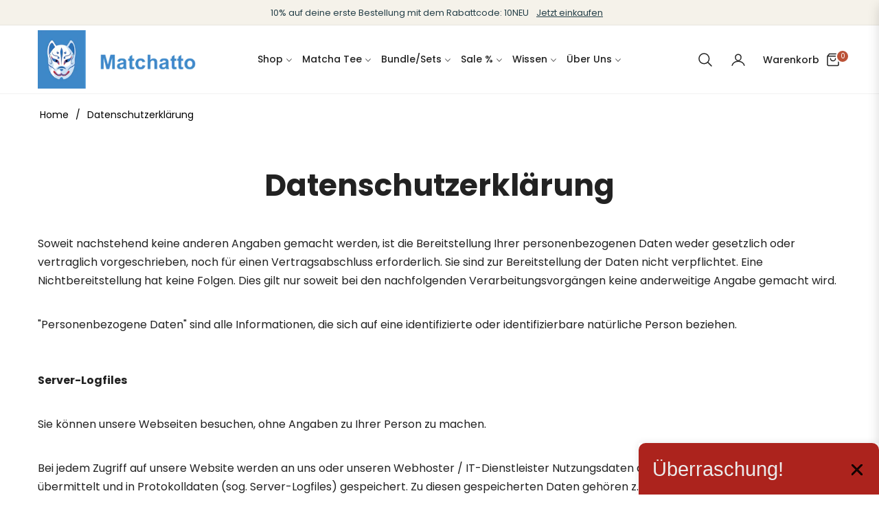

--- FILE ---
content_type: text/html; charset=utf-8
request_url: https://matchatto.de/pages/datenschutz
body_size: 153956
content:
<!doctype html>
<html class="no-js " lang="de">
  <head>
    <meta charset="utf-8">
    <meta http-equiv="X-UA-Compatible" content="IE=edge,chrome=1">
    <meta name="viewport" content="width=device-width,initial-scale=1, maximum-scale=1">
    <meta name="theme-color" content="#282828">
    <meta name="format-detection" content="telephone=no">
    <link rel="canonical" href="https://matchatto.de/pages/datenschutz">
    <link rel="dns-prefetch" href="https://matchatto.de" crossorigin>
    <link rel="dns-prefetch" href="https://matchatto.myshopify.com" crossorigin>
    <link rel="dns-prefetch" href="https://cdn.shopify.com" crossorigin>
    <link rel="dns-prefetch" href="https://fonts.shopifycdn.com" crossorigin>
  	<link rel="preconnect" href="https//fonts.shopifycdn.com/" crossorigin>
    <link rel="preconnect" href="https//cdn.shopify.com" crossorigin>
    
    <link rel="preconnect" href="https://fonts.shopifycdn.com" crossorigin><link rel="preload" as="font" href="//matchatto.de/cdn/fonts/poppins/poppins_n4.0ba78fa5af9b0e1a374041b3ceaadf0a43b41362.woff2" type="font/woff2" crossorigin>
    <link rel="preload" as="font" href="//matchatto.de/cdn/fonts/poppins/poppins_n4.214741a72ff2596839fc9760ee7a770386cf16ca.woff" type="font/woff" crossorigin><link rel="shortcut icon" href="//matchatto.de/cdn/shop/files/matchatto-favicon.png?crop=center&height=32&v=1646251311&width=32" type="image/png"><title>
      Datenschutzerklärung
      
      
      
        &ndash;
        Matchatto
      
    </title><meta name="description" content="Datenschutzerklärung   Soweit nachstehend keine anderen Angaben gemacht werden, ist die Bereitstellung Ihrer personenbezogenen Daten weder gesetzlich oder vertraglich vorgeschrieben, noch für einen Vertragsabschluss erforderlich. Sie sind zur Bereitstellung der Daten nicht verpflichtet. Eine Nichtbereitstellung hat kei">
      <!-- /snippets/social-meta-tags.liquid --><meta property="og:site_name" content="Matchatto">
<meta property="og:url" content="https://matchatto.de/pages/datenschutz">
<meta property="og:title" content="Datenschutzerklärung">
<meta property="og:type" content="website">
<meta property="og:description" content="Datenschutzerklärung   Soweit nachstehend keine anderen Angaben gemacht werden, ist die Bereitstellung Ihrer personenbezogenen Daten weder gesetzlich oder vertraglich vorgeschrieben, noch für einen Vertragsabschluss erforderlich. Sie sind zur Bereitstellung der Daten nicht verpflichtet. Eine Nichtbereitstellung hat kei">
<meta name="twitter:card" content="summary_large_image">
<meta name="twitter:title" content="Datenschutzerklärung">
<meta name="twitter:description" content="Datenschutzerklärung   Soweit nachstehend keine anderen Angaben gemacht werden, ist die Bereitstellung Ihrer personenbezogenen Daten weder gesetzlich oder vertraglich vorgeschrieben, noch für einen Vertragsabschluss erforderlich. Sie sind zur Bereitstellung der Daten nicht verpflichtet. Eine Nichtbereitstellung hat kei">
<script>
  document.documentElement.className = document.documentElement.className.replace('no-js', 'js');
</script><style>
article,aside,figcaption,figure,footer,header,hgroup,main,nav,section{display:block}body{margin:0;font-family:-apple-system,BlinkMacSystemFont,"Segoe UI",Roboto,"Helvetica Neue",Arial,"Noto Sans",sans-serif,"Apple Color Emoji","Segoe UI Emoji","Segoe UI Symbol","Noto Color Emoji";font-size:1rem;font-weight:400;line-height:1.5;color:#212529;text-align:left;background-color:#fff}[tabindex="-1"]:focus{outline:0!important}hr{box-sizing:content-box;height:0;overflow:visible}h1,h2,h3,h4,h5,h6{margin-top:0;margin-bottom:.5rem}p{margin-top:0;margin-bottom:1rem}abbr[data-original-title],abbr[title]{text-decoration:underline;-webkit-text-decoration:underline dotted;text-decoration:underline dotted;cursor:help;border-bottom:0;-webkit-text-decoration-skip-ink:none;text-decoration-skip-ink:none}address{margin-bottom:1rem;font-style:normal;line-height:inherit}dl,ol,ul{margin-top:0;margin-bottom:1rem}ol ol,ol ul,ul ol,ul ul{margin-bottom:0}dt{font-weight:700}dd{margin-bottom:.5rem;margin-left:0}blockquote{margin:0 0 1rem}b,strong{font-weight:bolder}small{font-size:80%}sub,sup{position:relative;font-size:75%;line-height:0;vertical-align:baseline}sub{bottom:-.25em}sup{top:-.5em}a{color:#007bff;text-decoration:none;background-color:transparent}a:hover{color:#0056b3;text-decoration:underline}a:not([href]):not([tabindex]){color:inherit;text-decoration:none}a:not([href]):not([tabindex]):focus,a:not([href]):not([tabindex]):hover{color:inherit;text-decoration:none}a:not([href]):not([tabindex]):focus{outline:0}code,kbd,pre,samp{font-family:SFMono-Regular,Menlo,Monaco,Consolas,"Liberation Mono","Courier New",monospace;font-size:1em}pre{margin-top:0;margin-bottom:1rem;overflow:auto}figure{margin:0 0 1rem}img{vertical-align:middle;border-style:none}svg{overflow:hidden;vertical-align:middle}table{border-collapse:collapse}caption{padding-top:.75rem;padding-bottom:.75rem;color:#6c757d;text-align:left;caption-side:bottom}th{text-align:inherit}label{display:inline-block;margin-bottom:.5rem}button{border-radius:0}button:focus{outline:1px dotted;outline:5px auto -webkit-focus-ring-color}button,input,optgroup,select,textarea{margin:0;font-family:inherit;font-size:inherit;line-height:inherit}button,input{overflow:visible}button,select{text-transform:none}select{word-wrap:normal}[type=button],[type=reset],[type=submit],button{-webkit-appearance:button}[type=button]:not(:disabled),[type=reset]:not(:disabled),[type=submit]:not(:disabled),button:not(:disabled){cursor:pointer}[type=button]::-moz-focus-inner,[type=reset]::-moz-focus-inner,[type=submit]::-moz-focus-inner,button::-moz-focus-inner{padding:0;border-style:none}input[type=checkbox],input[type=radio]{box-sizing:border-box;padding:0}input[type=date],input[type=datetime-local],input[type=month],input[type=time]{-webkit-appearance:listbox}textarea{overflow:auto;resize:vertical}fieldset{min-width:0;padding:0;margin:0;border:0}legend{display:block;width:100%;max-width:100%;padding:0;margin-bottom:.5rem;font-size:1.5rem;line-height:inherit;color:inherit;white-space:normal}progress{vertical-align:baseline}[type=number]::-webkit-inner-spin-button,[type=number]::-webkit-outer-spin-button{height:auto}[type=search]{outline-offset:-2px;-webkit-appearance:none}[type=search]::-webkit-search-decoration{-webkit-appearance:none}::-webkit-file-upload-button{font:inherit;-webkit-appearance:button}output{display:inline-block}summary{display:list-item;cursor:pointer}template{display:none}[hidden]{display:none!important}.h1,.h2,.h3,.h4,.h5,.h6,h1,h2,h3,h4,h5,h6{margin-bottom:.5rem;font-weight:600;line-height:1.2}.h1,h1{font-size:2.5rem}.h2,h2{font-size:2rem}.h3,h3{font-size:1.75rem}.h4,h4{font-size:1.5rem}.h5,h5{font-size:1.25rem}.h6,h6{font-size:1rem}.lead{font-size:1.25rem;font-weight:300}.display-1{font-size:6rem;font-weight:300;line-height:1.2}.display-2{font-size:5.5rem;font-weight:300;line-height:1.2}.display-3{font-size:4.5rem;font-weight:300;line-height:1.2}.display-4{font-size:3.5rem;font-weight:300;line-height:1.2}hr{margin-top:1rem;margin-bottom:1rem;border:0;border-top:1px solid rgba(0,0,0,.1)}.small,small{font-size:80%;font-weight:400}.mark,mark{padding:.2em;background-color:#fcf8e3}.list-unstyled{padding-left:0;list-style:none}.list-inline{padding-left:0;list-style:none}.list-inline-item{display:inline-block}.list-inline-item:not(:last-child){margin-right:.5rem}.initialism{font-size:90%;text-transform:uppercase}.blockquote{margin-bottom:1rem;font-size:1.25rem}.blockquote-footer{display:block;font-size:80%;color:#6c757d}.blockquote-footer::before{content:"\2014\00A0"}.img-fluid{max-width:100%;height:auto}.img-thumbnail{padding:.25rem;background-color:#fff;border:1px solid #dee2e6;border-radius:.25rem;max-width:100%;height:auto}.figure{display:inline-block}.figure-img{margin-bottom:.5rem;line-height:1}.figure-caption{font-size:90%;color:#6c757d}code{font-size:87.5%;color:#e83e8c;word-break:break-word}a>code{color:inherit}kbd{padding:.2rem .4rem;font-size:87.5%;color:#fff;background-color:#212529;border-radius:.2rem}kbd kbd{padding:0;font-size:100%;font-weight:700}pre{display:block;font-size:87.5%;color:#212529}pre code{font-size:inherit;color:inherit;word-break:normal}.pre-scrollable{max-height:340px;overflow-y:scroll}.container{width:100%;padding-right:15px;padding-left:15px;margin-right:auto;margin-left:auto}@media (min-width:576px){.container{max-width:540px}}@media (min-width:768px){.container{max-width:720px}}@media (min-width:992px){.container{max-width:960px}}@media (min-width:1200px){.container{max-width:1140px}}.container-fluid{width:100%;padding-right:15px;padding-left:15px;margin-right:auto;margin-left:auto}.row{display:-ms-flexbox;display:flex;-ms-flex-wrap:wrap;flex-wrap:wrap;margin-right:-15px;margin-left:-15px}.no-gutters{margin-right:0;margin-left:0}.no-gutters>.col,.no-gutters>[class*=col-]{padding-right:0;padding-left:0}.col,.col-1,.col-10,.col-11,.col-12,.col-2,.col-3,.col-4,.col-5,.col-6,.col-7,.col-8,.col-9,.col-auto,.col-lg,.col-lg-1,.col-lg-10,.col-lg-11,.col-lg-12,.col-lg-2,.col-lg-3,.col-lg-4,.col-lg-5,.col-lg-6,.col-lg-7,.col-lg-8,.col-lg-9,.col-lg-auto,.col-md,.col-md-1,.col-md-10,.col-md-11,.col-md-12,.col-md-2,.col-md-3,.col-md-4,.col-md-5,.col-md-6,.col-md-7,.col-md-8,.col-md-9,.col-md-auto,.col-sm,.col-sm-1,.col-sm-10,.col-sm-11,.col-sm-12,.col-sm-2,.col-sm-3,.col-sm-4,.col-sm-5,.col-sm-6,.col-sm-7,.col-sm-8,.col-sm-9,.col-sm-auto,.col-xl,.col-xl-1,.col-xl-10,.col-xl-11,.col-xl-12,.col-xl-2,.col-xl-3,.col-xl-4,.col-xl-5,.col-xl-6,.col-xl-7,.col-xl-8,.col-xl-9,.col-xl-auto{position:relative;width:100%;padding-right:15px;padding-left:15px}.col{-ms-flex-preferred-size:0;flex-basis:0;-ms-flex-positive:1;flex-grow:1;max-width:100%}.col-auto{-ms-flex:0 0 auto;flex:0 0 auto;width:auto;max-width:100%}.col-1{-ms-flex:0 0 8.333333%;flex:0 0 8.333333%;max-width:8.333333%}.col-2{-ms-flex:0 0 16.666667%;flex:0 0 16.666667%;max-width:16.666667%}.col-3{-ms-flex:0 0 25%;flex:0 0 25%;max-width:25%}.col-4{-ms-flex:0 0 33.333333%;flex:0 0 33.333333%;max-width:33.333333%}.col-5{-ms-flex:0 0 41.666667%;flex:0 0 41.666667%;max-width:41.666667%}.col-6{-ms-flex:0 0 50%;flex:0 0 50%;max-width:50%}.col-7{-ms-flex:0 0 58.333333%;flex:0 0 58.333333%;max-width:58.333333%}.col-8{-ms-flex:0 0 66.666667%;flex:0 0 66.666667%;max-width:66.666667%}.col-9{-ms-flex:0 0 75%;flex:0 0 75%;max-width:75%}.col-10{-ms-flex:0 0 83.333333%;flex:0 0 83.333333%;max-width:83.333333%}.col-11{-ms-flex:0 0 91.666667%;flex:0 0 91.666667%;max-width:91.666667%}.col-12{-ms-flex:0 0 100%;flex:0 0 100%;max-width:100%}.order-first{-ms-flex-order:-1;order:-1}.order-last{-ms-flex-order:13;order:13}.order-0{-ms-flex-order:0;order:0}.order-1{-ms-flex-order:1;order:1}.order-2{-ms-flex-order:2;order:2}.order-3{-ms-flex-order:3;order:3}.order-4{-ms-flex-order:4;order:4}.order-5{-ms-flex-order:5;order:5}.order-6{-ms-flex-order:6;order:6}.order-7{-ms-flex-order:7;order:7}.order-8{-ms-flex-order:8;order:8}.order-9{-ms-flex-order:9;order:9}.order-10{-ms-flex-order:10;order:10}.order-11{-ms-flex-order:11;order:11}.order-12{-ms-flex-order:12;order:12}.offset-1{margin-left:8.333333%}.offset-2{margin-left:16.666667%}.offset-3{margin-left:25%}.offset-4{margin-left:33.333333%}.offset-5{margin-left:41.666667%}.offset-6{margin-left:50%}.offset-7{margin-left:58.333333%}.offset-8{margin-left:66.666667%}.offset-9{margin-left:75%}.offset-10{margin-left:83.333333%}.offset-11{margin-left:91.666667%}@media (min-width:576px){.col-sm{-ms-flex-preferred-size:0;flex-basis:0;-ms-flex-positive:1;flex-grow:1;max-width:100%}.col-sm-auto{-ms-flex:0 0 auto;flex:0 0 auto;width:auto;max-width:100%}.col-sm-1{-ms-flex:0 0 8.333333%;flex:0 0 8.333333%;max-width:8.333333%}.col-sm-2{-ms-flex:0 0 16.666667%;flex:0 0 16.666667%;max-width:16.666667%}.col-sm-3{-ms-flex:0 0 25%;flex:0 0 25%;max-width:25%}.col-sm-4{-ms-flex:0 0 33.333333%;flex:0 0 33.333333%;max-width:33.333333%}.col-sm-5{-ms-flex:0 0 41.666667%;flex:0 0 41.666667%;max-width:41.666667%}.col-sm-6{-ms-flex:0 0 50%;flex:0 0 50%;max-width:50%}.col-sm-7{-ms-flex:0 0 58.333333%;flex:0 0 58.333333%;max-width:58.333333%}.col-sm-8{-ms-flex:0 0 66.666667%;flex:0 0 66.666667%;max-width:66.666667%}.col-sm-9{-ms-flex:0 0 75%;flex:0 0 75%;max-width:75%}.col-sm-10{-ms-flex:0 0 83.333333%;flex:0 0 83.333333%;max-width:83.333333%}.col-sm-11{-ms-flex:0 0 91.666667%;flex:0 0 91.666667%;max-width:91.666667%}.col-sm-12{-ms-flex:0 0 100%;flex:0 0 100%;max-width:100%}.order-sm-first{-ms-flex-order:-1;order:-1}.order-sm-last{-ms-flex-order:13;order:13}.order-sm-0{-ms-flex-order:0;order:0}.order-sm-1{-ms-flex-order:1;order:1}.order-sm-2{-ms-flex-order:2;order:2}.order-sm-3{-ms-flex-order:3;order:3}.order-sm-4{-ms-flex-order:4;order:4}.order-sm-5{-ms-flex-order:5;order:5}.order-sm-6{-ms-flex-order:6;order:6}.order-sm-7{-ms-flex-order:7;order:7}.order-sm-8{-ms-flex-order:8;order:8}.order-sm-9{-ms-flex-order:9;order:9}.order-sm-10{-ms-flex-order:10;order:10}.order-sm-11{-ms-flex-order:11;order:11}.order-sm-12{-ms-flex-order:12;order:12}.offset-sm-0{margin-left:0}.offset-sm-1{margin-left:8.333333%}.offset-sm-2{margin-left:16.666667%}.offset-sm-3{margin-left:25%}.offset-sm-4{margin-left:33.333333%}.offset-sm-5{margin-left:41.666667%}.offset-sm-6{margin-left:50%}.offset-sm-7{margin-left:58.333333%}.offset-sm-8{margin-left:66.666667%}.offset-sm-9{margin-left:75%}.offset-sm-10{margin-left:83.333333%}.offset-sm-11{margin-left:91.666667%}}@media (min-width:768px){.col-md{-ms-flex-preferred-size:0;flex-basis:0;-ms-flex-positive:1;flex-grow:1;max-width:100%}.col-md-auto{-ms-flex:0 0 auto;flex:0 0 auto;width:auto;max-width:100%}.col-md-1{-ms-flex:0 0 8.333333%;flex:0 0 8.333333%;max-width:8.333333%}.col-md-2{-ms-flex:0 0 16.666667%;flex:0 0 16.666667%;max-width:16.666667%}.col-md-3{-ms-flex:0 0 25%;flex:0 0 25%;max-width:25%}.col-md-4{-ms-flex:0 0 33.333333%;flex:0 0 33.333333%;max-width:33.333333%}.col-md-5{-ms-flex:0 0 41.666667%;flex:0 0 41.666667%;max-width:41.666667%}.col-md-6{-ms-flex:0 0 50%;flex:0 0 50%;max-width:50%}.col-md-7{-ms-flex:0 0 58.333333%;flex:0 0 58.333333%;max-width:58.333333%}.col-md-8{-ms-flex:0 0 66.666667%;flex:0 0 66.666667%;max-width:66.666667%}.col-md-9{-ms-flex:0 0 75%;flex:0 0 75%;max-width:75%}.col-md-10{-ms-flex:0 0 83.333333%;flex:0 0 83.333333%;max-width:83.333333%}.col-md-11{-ms-flex:0 0 91.666667%;flex:0 0 91.666667%;max-width:91.666667%}.col-md-12{-ms-flex:0 0 100%;flex:0 0 100%;max-width:100%}.order-md-first{-ms-flex-order:-1;order:-1}.order-md-last{-ms-flex-order:13;order:13}.order-md-0{-ms-flex-order:0;order:0}.order-md-1{-ms-flex-order:1;order:1}.order-md-2{-ms-flex-order:2;order:2}.order-md-3{-ms-flex-order:3;order:3}.order-md-4{-ms-flex-order:4;order:4}.order-md-5{-ms-flex-order:5;order:5}.order-md-6{-ms-flex-order:6;order:6}.order-md-7{-ms-flex-order:7;order:7}.order-md-8{-ms-flex-order:8;order:8}.order-md-9{-ms-flex-order:9;order:9}.order-md-10{-ms-flex-order:10;order:10}.order-md-11{-ms-flex-order:11;order:11}.order-md-12{-ms-flex-order:12;order:12}.offset-md-0{margin-left:0}.offset-md-1{margin-left:8.333333%}.offset-md-2{margin-left:16.666667%}.offset-md-3{margin-left:25%}.offset-md-4{margin-left:33.333333%}.offset-md-5{margin-left:41.666667%}.offset-md-6{margin-left:50%}.offset-md-7{margin-left:58.333333%}.offset-md-8{margin-left:66.666667%}.offset-md-9{margin-left:75%}.offset-md-10{margin-left:83.333333%}.offset-md-11{margin-left:91.666667%}}@media (min-width:992px){.col-lg{-ms-flex-preferred-size:0;flex-basis:0;-ms-flex-positive:1;flex-grow:1;max-width:100%}.col-lg-auto{-ms-flex:0 0 auto;flex:0 0 auto;width:auto;max-width:100%}.col-lg-1{-ms-flex:0 0 8.333333%;flex:0 0 8.333333%;max-width:8.333333%}.col-lg-2{-ms-flex:0 0 16.666667%;flex:0 0 16.666667%;max-width:16.666667%}.col-lg-3{-ms-flex:0 0 25%;flex:0 0 25%;max-width:25%}.col-lg-4{-ms-flex:0 0 33.333333%;flex:0 0 33.333333%;max-width:33.333333%}.col-lg-5{-ms-flex:0 0 41.666667%;flex:0 0 41.666667%;max-width:41.666667%}.col-lg-6{-ms-flex:0 0 50%;flex:0 0 50%;max-width:50%}.col-lg-7{-ms-flex:0 0 58.333333%;flex:0 0 58.333333%;max-width:58.333333%}.col-lg-8{-ms-flex:0 0 66.666667%;flex:0 0 66.666667%;max-width:66.666667%}.col-lg-9{-ms-flex:0 0 75%;flex:0 0 75%;max-width:75%}.col-lg-10{-ms-flex:0 0 83.333333%;flex:0 0 83.333333%;max-width:83.333333%}.col-lg-11{-ms-flex:0 0 91.666667%;flex:0 0 91.666667%;max-width:91.666667%}.col-lg-12{-ms-flex:0 0 100%;flex:0 0 100%;max-width:100%}.order-lg-first{-ms-flex-order:-1;order:-1}.order-lg-last{-ms-flex-order:13;order:13}.order-lg-0{-ms-flex-order:0;order:0}.order-lg-1{-ms-flex-order:1;order:1}.order-lg-2{-ms-flex-order:2;order:2}.order-lg-3{-ms-flex-order:3;order:3}.order-lg-4{-ms-flex-order:4;order:4}.order-lg-5{-ms-flex-order:5;order:5}.order-lg-6{-ms-flex-order:6;order:6}.order-lg-7{-ms-flex-order:7;order:7}.order-lg-8{-ms-flex-order:8;order:8}.order-lg-9{-ms-flex-order:9;order:9}.order-lg-10{-ms-flex-order:10;order:10}.order-lg-11{-ms-flex-order:11;order:11}.order-lg-12{-ms-flex-order:12;order:12}.offset-lg-0{margin-left:0}.offset-lg-1{margin-left:8.333333%}.offset-lg-2{margin-left:16.666667%}.offset-lg-3{margin-left:25%}.offset-lg-4{margin-left:33.333333%}.offset-lg-5{margin-left:41.666667%}.offset-lg-6{margin-left:50%}.offset-lg-7{margin-left:58.333333%}.offset-lg-8{margin-left:66.666667%}.offset-lg-9{margin-left:75%}.offset-lg-10{margin-left:83.333333%}.offset-lg-11{margin-left:91.666667%}}@media (min-width:1200px){.col-xl{-ms-flex-preferred-size:0;flex-basis:0;-ms-flex-positive:1;flex-grow:1;max-width:100%}.col-xl-auto{-ms-flex:0 0 auto;flex:0 0 auto;width:auto;max-width:100%}.col-xl-1{-ms-flex:0 0 8.333333%;flex:0 0 8.333333%;max-width:8.333333%}.col-xl-2{-ms-flex:0 0 16.666667%;flex:0 0 16.666667%;max-width:16.666667%}.col-xl-3{-ms-flex:0 0 25%;flex:0 0 25%;max-width:25%}.col-xl-4{-ms-flex:0 0 33.333333%;flex:0 0 33.333333%;max-width:33.333333%}.col-xl-5{-ms-flex:0 0 41.666667%;flex:0 0 41.666667%;max-width:41.666667%}.col-xl-6{-ms-flex:0 0 50%;flex:0 0 50%;max-width:50%}.col-xl-7{-ms-flex:0 0 58.333333%;flex:0 0 58.333333%;max-width:58.333333%}.col-xl-8{-ms-flex:0 0 66.666667%;flex:0 0 66.666667%;max-width:66.666667%}.col-xl-9{-ms-flex:0 0 75%;flex:0 0 75%;max-width:75%}.col-xl-10{-ms-flex:0 0 83.333333%;flex:0 0 83.333333%;max-width:83.333333%}.col-xl-11{-ms-flex:0 0 91.666667%;flex:0 0 91.666667%;max-width:91.666667%}.col-xl-12{-ms-flex:0 0 100%;flex:0 0 100%;max-width:100%}.order-xl-first{-ms-flex-order:-1;order:-1}.order-xl-last{-ms-flex-order:13;order:13}.order-xl-0{-ms-flex-order:0;order:0}.order-xl-1{-ms-flex-order:1;order:1}.order-xl-2{-ms-flex-order:2;order:2}.order-xl-3{-ms-flex-order:3;order:3}.order-xl-4{-ms-flex-order:4;order:4}.order-xl-5{-ms-flex-order:5;order:5}.order-xl-6{-ms-flex-order:6;order:6}.order-xl-7{-ms-flex-order:7;order:7}.order-xl-8{-ms-flex-order:8;order:8}.order-xl-9{-ms-flex-order:9;order:9}.order-xl-10{-ms-flex-order:10;order:10}.order-xl-11{-ms-flex-order:11;order:11}.order-xl-12{-ms-flex-order:12;order:12}.offset-xl-0{margin-left:0}.offset-xl-1{margin-left:8.333333%}.offset-xl-2{margin-left:16.666667%}.offset-xl-3{margin-left:25%}.offset-xl-4{margin-left:33.333333%}.offset-xl-5{margin-left:41.666667%}.offset-xl-6{margin-left:50%}.offset-xl-7{margin-left:58.333333%}.offset-xl-8{margin-left:66.666667%}.offset-xl-9{margin-left:75%}.offset-xl-10{margin-left:83.333333%}.offset-xl-11{margin-left:91.666667%}}.table{width:100%;margin-bottom:1rem;color:#212529}.table td,.table th{padding:.75rem;vertical-align:top;border-top:1px solid #dee2e6}.table thead th{vertical-align:bottom;border-bottom:2px solid #dee2e6}.table tbody+tbody{border-top:2px solid #dee2e6}.table-sm td,.table-sm th{padding:.3rem}.table-bordered{border:1px solid #dee2e6}.table-bordered td,.table-bordered th{border:1px solid #dee2e6}.table-bordered thead td,.table-bordered thead th{border-bottom-width:2px}.table-borderless tbody+tbody,.table-borderless td,.table-borderless th,.table-borderless thead th{border:0}.table-striped tbody tr:nth-of-type(odd){background-color:rgba(0,0,0,.05)}.table-hover tbody tr:hover{color:#212529;background-color:rgba(0,0,0,.075)}.table-primary,.table-primary>td,.table-primary>th{background-color:#b8daff}.table-primary tbody+tbody,.table-primary td,.table-primary th,.table-primary thead th{border-color:#7abaff}.table-hover .table-primary:hover{background-color:#9fcdff}.table-hover .table-primary:hover>td,.table-hover .table-primary:hover>th{background-color:#9fcdff}.table-secondary,.table-secondary>td,.table-secondary>th{background-color:#d6d8db}.table-secondary tbody+tbody,.table-secondary td,.table-secondary th,.table-secondary thead th{border-color:#b3b7bb}.table-hover .table-secondary:hover{background-color:#c8cbcf}.table-hover .table-secondary:hover>td,.table-hover .table-secondary:hover>th{background-color:#c8cbcf}.table-success,.table-success>td,.table-success>th{background-color:#c3e6cb}.table-success tbody+tbody,.table-success td,.table-success th,.table-success thead th{border-color:#8fd19e}.table-hover .table-success:hover{background-color:#b1dfbb}.table-hover .table-success:hover>td,.table-hover .table-success:hover>th{background-color:#b1dfbb}.table-info,.table-info>td,.table-info>th{background-color:#bee5eb}.table-info tbody+tbody,.table-info td,.table-info th,.table-info thead th{border-color:#86cfda}.table-hover .table-info:hover{background-color:#abdde5}.table-hover .table-info:hover>td,.table-hover .table-info:hover>th{background-color:#abdde5}.table-warning,.table-warning>td,.table-warning>th{background-color:#ffeeba}.table-warning tbody+tbody,.table-warning td,.table-warning th,.table-warning thead th{border-color:#ffdf7e}.table-hover .table-warning:hover{background-color:#ffe8a1}.table-hover .table-warning:hover>td,.table-hover .table-warning:hover>th{background-color:#ffe8a1}.table-danger,.table-danger>td,.table-danger>th{background-color:#f5c6cb}.table-danger tbody+tbody,.table-danger td,.table-danger th,.table-danger thead th{border-color:#ed969e}.table-hover .table-danger:hover{background-color:#f1b0b7}.table-hover .table-danger:hover>td,.table-hover .table-danger:hover>th{background-color:#f1b0b7}.table-light,.table-light>td,.table-light>th{background-color:#fdfdfe}.table-light tbody+tbody,.table-light td,.table-light th,.table-light thead th{border-color:#fbfcfc}.table-hover .table-light:hover{background-color:#ececf6}.table-hover .table-light:hover>td,.table-hover .table-light:hover>th{background-color:#ececf6}.table-dark,.table-dark>td,.table-dark>th{background-color:#c6c8ca}.table-dark tbody+tbody,.table-dark td,.table-dark th,.table-dark thead th{border-color:#95999c}.table-hover .table-dark:hover{background-color:#b9bbbe}.table-hover .table-dark:hover>td,.table-hover .table-dark:hover>th{background-color:#b9bbbe}.table-active,.table-active>td,.table-active>th{background-color:rgba(0,0,0,.075)}.table-hover .table-active:hover{background-color:rgba(0,0,0,.075)}.table-hover .table-active:hover>td,.table-hover .table-active:hover>th{background-color:rgba(0,0,0,.075)}.table .thead-dark th{color:#fff;background-color:#343a40;border-color:#454d55}.table .thead-light th{color:#495057;background-color:#e9ecef;border-color:#dee2e6}.table-dark{color:#fff;background-color:#343a40}.table-dark td,.table-dark th,.table-dark thead th{border-color:#454d55}.table-dark.table-bordered{border:0}.table-dark.table-striped tbody tr:nth-of-type(odd){background-color:rgba(255,255,255,.05)}.table-dark.table-hover tbody tr:hover{color:#fff;background-color:rgba(255,255,255,.075)}@media (max-width:575.98px){.table-responsive-sm{display:block;width:100%;overflow-x:auto;-webkit-overflow-scrolling:touch}.table-responsive-sm>.table-bordered{border:0}}@media (max-width:767.98px){.table-responsive-md{display:block;width:100%;overflow-x:auto;-webkit-overflow-scrolling:touch}.table-responsive-md>.table-bordered{border:0}}@media (max-width:991.98px){.table-responsive-lg{display:block;width:100%;overflow-x:auto;-webkit-overflow-scrolling:touch}.table-responsive-lg>.table-bordered{border:0}}@media (max-width:1199.98px){.table-responsive-xl{display:block;width:100%;overflow-x:auto;-webkit-overflow-scrolling:touch}.table-responsive-xl>.table-bordered{border:0}}.table-responsive{display:block;width:100%;overflow-x:auto;-webkit-overflow-scrolling:touch}.table-responsive>.table-bordered{border:0}.form-control{display:block;width:100%;height:calc(1.5em + .75rem + 2px);padding:.375rem .75rem;font-size:1rem;font-weight:400;line-height:1.5;color:#495057;background-color:#fff;background-clip:padding-box;border:1px solid #ced4da;border-radius:.25rem;transition:border-color .15s ease-in-out,box-shadow .15s ease-in-out}@media (prefers-reduced-motion:reduce){.form-control{transition:none}}.form-control::-ms-expand{background-color:transparent;border:0}.form-control:focus{color:#495057;background-color:#fff;border-color:#80bdff;outline:0;box-shadow:0 0 0 .2rem rgba(0,123,255,.25)}.form-control::-webkit-input-placeholder{color:#6c757d;opacity:1}.form-control::-moz-placeholder{color:#6c757d;opacity:1}.form-control:-ms-input-placeholder{color:#6c757d;opacity:1}.form-control::-ms-input-placeholder{color:#6c757d;opacity:1}.form-control::placeholder{color:#6c757d;opacity:1}.form-control:disabled,.form-control[readonly]{background-color:#e9ecef;opacity:1}select.form-control:focus::-ms-value{color:#495057;background-color:#fff}.form-control-file,.form-control-range{display:block;width:100%}.col-form-label{padding-top:calc(.375rem + 1px);padding-bottom:calc(.375rem + 1px);margin-bottom:0;font-size:inherit;line-height:1.5}.col-form-label-lg{padding-top:calc(.5rem + 1px);padding-bottom:calc(.5rem + 1px);font-size:1.25rem;line-height:1.5}.col-form-label-sm{padding-top:calc(.25rem + 1px);padding-bottom:calc(.25rem + 1px);font-size:.875rem;line-height:1.5}.form-control-plaintext{display:block;width:100%;padding-top:.375rem;padding-bottom:.375rem;margin-bottom:0;line-height:1.5;color:#212529;background-color:transparent;border:solid transparent;border-width:1px 0}.form-control-plaintext.form-control-lg,.form-control-plaintext.form-control-sm{padding-right:0;padding-left:0}.form-control-sm{height:calc(1.5em + .5rem + 2px);padding:.25rem .5rem;font-size:.875rem;line-height:1.5;border-radius:.2rem}.form-control-lg{height:calc(1.5em + 1rem + 2px);padding:.5rem 1rem;font-size:1.25rem;line-height:1.5;border-radius:.3rem}select.form-control[multiple],select.form-control[size]{height:auto}textarea.form-control{height:auto}.form-group{margin-bottom:1rem}.form-text{display:block;margin-top:.25rem}.form-row{display:-ms-flexbox;display:flex;-ms-flex-wrap:wrap;flex-wrap:wrap;margin-right:-5px;margin-left:-5px}.form-row>.col,.form-row>[class*=col-]{padding-right:5px;padding-left:5px}.form-check{position:relative;display:block;padding-left:1.25rem}.form-check-input{position:absolute;margin-top:.3rem;margin-left:-1.25rem}.form-check-input:disabled~.form-check-label{color:#6c757d}.form-check-label{margin-bottom:0}.form-check-inline{display:-ms-inline-flexbox;display:inline-flex;-ms-flex-align:center;align-items:center;padding-left:0;margin-right:.75rem}.form-check-inline .form-check-input{position:static;margin-top:0;margin-right:.3125rem;margin-left:0}.valid-feedback{display:none;width:100%;margin-top:.25rem;font-size:80%;color:#28a745}.valid-tooltip{position:absolute;top:100%;z-index:5;display:none;max-width:100%;padding:.25rem .5rem;margin-top:.1rem;font-size:.875rem;line-height:1.5;color:#fff;background-color:rgba(40,167,69,.9);border-radius:.25rem}.form-control.is-valid,.was-validated .form-control:valid{border-color:#28a745;padding-right:calc(1.5em + .75rem);background-image:url("data:image/svg+xml,%3csvg xmlns='http://www.w3.org/2000/svg' viewBox='0 0 8 8'%3e%3cpath fill='%2328a745' d='M2.3 6.73L.6 4.53c-.4-1.04.46-1.4 1.1-.8l1.1 1.4 3.4-3.8c.6-.63 1.6-.27 1.2.7l-4 4.6c-.43.5-.8.4-1.1.1z'/%3e%3c/svg%3e");background-repeat:no-repeat;background-position:center right calc(.375em + .1875rem);background-size:calc(.75em + .375rem) calc(.75em + .375rem)}.form-control.is-valid:focus,.was-validated .form-control:valid:focus{border-color:#28a745;box-shadow:0 0 0 .2rem rgba(40,167,69,.25)}.form-control.is-valid~.valid-feedback,.form-control.is-valid~.valid-tooltip,.was-validated .form-control:valid~.valid-feedback,.was-validated .form-control:valid~.valid-tooltip{display:block}.was-validated textarea.form-control:valid,textarea.form-control.is-valid{padding-right:calc(1.5em + .75rem);background-position:top calc(.375em + .1875rem) right calc(.375em + .1875rem)}.custom-select.is-valid,.was-validated .custom-select:valid{border-color:#28a745;padding-right:calc((1em + .75rem) * 3 / 4 + 1.75rem);background:url("data:image/svg+xml,%3csvg xmlns='http://www.w3.org/2000/svg' viewBox='0 0 4 5'%3e%3cpath fill='%23343a40' d='M2 0L0 2h4zm0 5L0 3h4z'/%3e%3c/svg%3e") no-repeat right .75rem center/8px 10px,url("data:image/svg+xml,%3csvg xmlns='http://www.w3.org/2000/svg' viewBox='0 0 8 8'%3e%3cpath fill='%2328a745' d='M2.3 6.73L.6 4.53c-.4-1.04.46-1.4 1.1-.8l1.1 1.4 3.4-3.8c.6-.63 1.6-.27 1.2.7l-4 4.6c-.43.5-.8.4-1.1.1z'/%3e%3c/svg%3e") #fff no-repeat center right 1.75rem/calc(.75em + .375rem) calc(.75em + .375rem)}.custom-select.is-valid:focus,.was-validated .custom-select:valid:focus{border-color:#28a745;box-shadow:0 0 0 .2rem rgba(40,167,69,.25)}.custom-select.is-valid~.valid-feedback,.custom-select.is-valid~.valid-tooltip,.was-validated .custom-select:valid~.valid-feedback,.was-validated .custom-select:valid~.valid-tooltip{display:block}.form-control-file.is-valid~.valid-feedback,.form-control-file.is-valid~.valid-tooltip,.was-validated .form-control-file:valid~.valid-feedback,.was-validated .form-control-file:valid~.valid-tooltip{display:block}.form-check-input.is-valid~.form-check-label,.was-validated .form-check-input:valid~.form-check-label{color:#28a745}.form-check-input.is-valid~.valid-feedback,.form-check-input.is-valid~.valid-tooltip,.was-validated .form-check-input:valid~.valid-feedback,.was-validated .form-check-input:valid~.valid-tooltip{display:block}.custom-control-input.is-valid~.custom-control-label,.was-validated .custom-control-input:valid~.custom-control-label{color:#28a745}.custom-control-input.is-valid~.custom-control-label::before,.was-validated .custom-control-input:valid~.custom-control-label::before{border-color:#28a745}.custom-control-input.is-valid~.valid-feedback,.custom-control-input.is-valid~.valid-tooltip,.was-validated .custom-control-input:valid~.valid-feedback,.was-validated .custom-control-input:valid~.valid-tooltip{display:block}.custom-control-input.is-valid:checked~.custom-control-label::before,.was-validated .custom-control-input:valid:checked~.custom-control-label::before{border-color:#34ce57;background-color:#34ce57}.custom-control-input.is-valid:focus~.custom-control-label::before,.was-validated .custom-control-input:valid:focus~.custom-control-label::before{box-shadow:0 0 0 .2rem rgba(40,167,69,.25)}.custom-control-input.is-valid:focus:not(:checked)~.custom-control-label::before,.was-validated .custom-control-input:valid:focus:not(:checked)~.custom-control-label::before{border-color:#28a745}.custom-file-input.is-valid~.custom-file-label,.was-validated .custom-file-input:valid~.custom-file-label{border-color:#28a745}.custom-file-input.is-valid~.valid-feedback,.custom-file-input.is-valid~.valid-tooltip,.was-validated .custom-file-input:valid~.valid-feedback,.was-validated .custom-file-input:valid~.valid-tooltip{display:block}.custom-file-input.is-valid:focus~.custom-file-label,.was-validated .custom-file-input:valid:focus~.custom-file-label{border-color:#28a745;box-shadow:0 0 0 .2rem rgba(40,167,69,.25)}.invalid-feedback{display:none;width:100%;margin-top:.25rem;font-size:80%;color:#dc3545}.invalid-tooltip{position:absolute;top:100%;z-index:5;display:none;max-width:100%;padding:.25rem .5rem;margin-top:.1rem;font-size:.875rem;line-height:1.5;color:#fff;background-color:rgba(220,53,69,.9);border-radius:.25rem}.form-control.is-invalid,.was-validated .form-control:invalid{border-color:#dc3545;padding-right:calc(1.5em + .75rem);background-image:url("data:image/svg+xml,%3csvg xmlns='http://www.w3.org/2000/svg' fill='%23dc3545' viewBox='-2 -2 7 7'%3e%3cpath stroke='%23dc3545' d='M0 0l3 3m0-3L0 3'/%3e%3ccircle r='.5'/%3e%3ccircle cx='3' r='.5'/%3e%3ccircle cy='3' r='.5'/%3e%3ccircle cx='3' cy='3' r='.5'/%3e%3c/svg%3E");background-repeat:no-repeat;background-position:center right calc(.375em + .1875rem);background-size:calc(.75em + .375rem) calc(.75em + .375rem)}.form-control.is-invalid:focus,.was-validated .form-control:invalid:focus{border-color:#dc3545;box-shadow:0 0 0 .2rem rgba(220,53,69,.25)}.form-control.is-invalid~.invalid-feedback,.form-control.is-invalid~.invalid-tooltip,.was-validated .form-control:invalid~.invalid-feedback,.was-validated .form-control:invalid~.invalid-tooltip{display:block}.was-validated textarea.form-control:invalid,textarea.form-control.is-invalid{padding-right:calc(1.5em + .75rem);background-position:top calc(.375em + .1875rem) right calc(.375em + .1875rem)}.custom-select.is-invalid,.was-validated .custom-select:invalid{border-color:#dc3545;padding-right:calc((1em + .75rem) * 3 / 4 + 1.75rem);background:url("data:image/svg+xml,%3csvg xmlns='http://www.w3.org/2000/svg' viewBox='0 0 4 5'%3e%3cpath fill='%23343a40' d='M2 0L0 2h4zm0 5L0 3h4z'/%3e%3c/svg%3e") no-repeat right .75rem center/8px 10px,url("data:image/svg+xml,%3csvg xmlns='http://www.w3.org/2000/svg' fill='%23dc3545' viewBox='-2 -2 7 7'%3e%3cpath stroke='%23dc3545' d='M0 0l3 3m0-3L0 3'/%3e%3ccircle r='.5'/%3e%3ccircle cx='3' r='.5'/%3e%3ccircle cy='3' r='.5'/%3e%3ccircle cx='3' cy='3' r='.5'/%3e%3c/svg%3E") #fff no-repeat center right 1.75rem/calc(.75em + .375rem) calc(.75em + .375rem)}.custom-select.is-invalid:focus,.was-validated .custom-select:invalid:focus{border-color:#dc3545;box-shadow:0 0 0 .2rem rgba(220,53,69,.25)}.custom-select.is-invalid~.invalid-feedback,.custom-select.is-invalid~.invalid-tooltip,.was-validated .custom-select:invalid~.invalid-feedback,.was-validated .custom-select:invalid~.invalid-tooltip{display:block}.form-control-file.is-invalid~.invalid-feedback,.form-control-file.is-invalid~.invalid-tooltip,.was-validated .form-control-file:invalid~.invalid-feedback,.was-validated .form-control-file:invalid~.invalid-tooltip{display:block}.form-check-input.is-invalid~.form-check-label,.was-validated .form-check-input:invalid~.form-check-label{color:#dc3545}.form-check-input.is-invalid~.invalid-feedback,.form-check-input.is-invalid~.invalid-tooltip,.was-validated .form-check-input:invalid~.invalid-feedback,.was-validated .form-check-input:invalid~.invalid-tooltip{display:block}.custom-control-input.is-invalid~.custom-control-label,.was-validated .custom-control-input:invalid~.custom-control-label{color:#dc3545}.custom-control-input.is-invalid~.custom-control-label::before,.was-validated .custom-control-input:invalid~.custom-control-label::before{border-color:#dc3545}.custom-control-input.is-invalid~.invalid-feedback,.custom-control-input.is-invalid~.invalid-tooltip,.was-validated .custom-control-input:invalid~.invalid-feedback,.was-validated .custom-control-input:invalid~.invalid-tooltip{display:block}.custom-control-input.is-invalid:checked~.custom-control-label::before,.was-validated .custom-control-input:invalid:checked~.custom-control-label::before{border-color:#e4606d;background-color:#e4606d}.custom-control-input.is-invalid:focus~.custom-control-label::before,.was-validated .custom-control-input:invalid:focus~.custom-control-label::before{box-shadow:0 0 0 .2rem rgba(220,53,69,.25)}.custom-control-input.is-invalid:focus:not(:checked)~.custom-control-label::before,.was-validated .custom-control-input:invalid:focus:not(:checked)~.custom-control-label::before{border-color:#dc3545}.custom-file-input.is-invalid~.custom-file-label,.was-validated .custom-file-input:invalid~.custom-file-label{border-color:#dc3545}.custom-file-input.is-invalid~.invalid-feedback,.custom-file-input.is-invalid~.invalid-tooltip,.was-validated .custom-file-input:invalid~.invalid-feedback,.was-validated .custom-file-input:invalid~.invalid-tooltip{display:block}.custom-file-input.is-invalid:focus~.custom-file-label,.was-validated .custom-file-input:invalid:focus~.custom-file-label{border-color:#dc3545;box-shadow:0 0 0 .2rem rgba(220,53,69,.25)}.form-inline{display:-ms-flexbox;display:flex;-ms-flex-flow:row wrap;flex-flow:row wrap;-ms-flex-align:center;align-items:center}.form-inline .form-check{width:100%}@media (min-width:576px){.form-inline label{display:-ms-flexbox;display:flex;-ms-flex-align:center;align-items:center;-ms-flex-pack:center;justify-content:center;margin-bottom:0}.form-inline .form-group{display:-ms-flexbox;display:flex;-ms-flex:0 0 auto;flex:0 0 auto;-ms-flex-flow:row wrap;flex-flow:row wrap;-ms-flex-align:center;align-items:center;margin-bottom:0}.form-inline .form-control{display:inline-block;width:auto;vertical-align:middle}.form-inline .form-control-plaintext{display:inline-block}.form-inline .custom-select,.form-inline .input-group{width:auto}.form-inline .form-check{display:-ms-flexbox;display:flex;-ms-flex-align:center;align-items:center;-ms-flex-pack:center;justify-content:center;width:auto;padding-left:0}.form-inline .form-check-input{position:relative;-ms-flex-negative:0;flex-shrink:0;margin-top:0;margin-right:.25rem;margin-left:0}.form-inline .custom-control{-ms-flex-align:center;align-items:center;-ms-flex-pack:center;justify-content:center}.form-inline .custom-control-label{margin-bottom:0}}.btn{display:inline-block;font-weight:400;color:#212529;text-align:center;vertical-align:middle;-webkit-user-select:none;-moz-user-select:none;-ms-user-select:none;user-select:none;background-color:transparent;border:1px solid transparent;padding:.375rem .75rem;font-size:1rem;line-height:1.5;border-radius:.25rem;transition:color .15s ease-in-out,background-color .15s ease-in-out,border-color .15s ease-in-out,box-shadow .15s ease-in-out}@media (prefers-reduced-motion:reduce){.btn{transition:none}}.btn:hover{color:#212529;text-decoration:none}.btn.focus,.btn:focus{outline:0;box-shadow:0 0 0 .2rem rgba(0,123,255,.25)}.btn.disabled,.btn:disabled{opacity:.65}a.btn.disabled,fieldset:disabled a.btn{pointer-events:none}.btn-primary{color:#fff;background-color:#007bff;border-color:#007bff}.btn-primary:hover{color:#fff;background-color:#0069d9;border-color:#0062cc}.btn-primary.focus,.btn-primary:focus{box-shadow:0 0 0 .2rem rgba(38,143,255,.5)}.btn-primary.disabled,.btn-primary:disabled{color:#fff;background-color:#007bff;border-color:#007bff}.btn-primary:not(:disabled):not(.disabled).active,.btn-primary:not(:disabled):not(.disabled):active,.show>.btn-primary.dropdown-toggle{color:#fff;background-color:#0062cc;border-color:#005cbf}.btn-primary:not(:disabled):not(.disabled).active:focus,.btn-primary:not(:disabled):not(.disabled):active:focus,.show>.btn-primary.dropdown-toggle:focus{box-shadow:0 0 0 .2rem rgba(38,143,255,.5)}.btn-secondary{color:#fff;background-color:#6c757d;border-color:#6c757d}.btn-secondary:hover{color:#fff;background-color:#5a6268;border-color:#545b62}.btn-secondary.focus,.btn-secondary:focus{box-shadow:0 0 0 .2rem rgba(130,138,145,.5)}.btn-secondary.disabled,.btn-secondary:disabled{color:#fff;background-color:#6c757d;border-color:#6c757d}.btn-secondary:not(:disabled):not(.disabled).active,.btn-secondary:not(:disabled):not(.disabled):active,.show>.btn-secondary.dropdown-toggle{color:#fff;background-color:#545b62;border-color:#4e555b}.btn-secondary:not(:disabled):not(.disabled).active:focus,.btn-secondary:not(:disabled):not(.disabled):active:focus,.show>.btn-secondary.dropdown-toggle:focus{box-shadow:0 0 0 .2rem rgba(130,138,145,.5)}.btn-success{color:#fff;background-color:#28a745;border-color:#28a745}.btn-success:hover{color:#fff;background-color:#218838;border-color:#1e7e34}.btn-success.focus,.btn-success:focus{box-shadow:0 0 0 .2rem rgba(72,180,97,.5)}.btn-success.disabled,.btn-success:disabled{color:#fff;background-color:#28a745;border-color:#28a745}.btn-success:not(:disabled):not(.disabled).active,.btn-success:not(:disabled):not(.disabled):active,.show>.btn-success.dropdown-toggle{color:#fff;background-color:#1e7e34;border-color:#1c7430}.btn-success:not(:disabled):not(.disabled).active:focus,.btn-success:not(:disabled):not(.disabled):active:focus,.show>.btn-success.dropdown-toggle:focus{box-shadow:0 0 0 .2rem rgba(72,180,97,.5)}.btn-info{color:#fff;background-color:#17a2b8;border-color:#17a2b8}.btn-info:hover{color:#fff;background-color:#138496;border-color:#117a8b}.btn-info.focus,.btn-info:focus{box-shadow:0 0 0 .2rem rgba(58,176,195,.5)}.btn-info.disabled,.btn-info:disabled{color:#fff;background-color:#17a2b8;border-color:#17a2b8}.btn-info:not(:disabled):not(.disabled).active,.btn-info:not(:disabled):not(.disabled):active,.show>.btn-info.dropdown-toggle{color:#fff;background-color:#117a8b;border-color:#10707f}.btn-info:not(:disabled):not(.disabled).active:focus,.btn-info:not(:disabled):not(.disabled):active:focus,.show>.btn-info.dropdown-toggle:focus{box-shadow:0 0 0 .2rem rgba(58,176,195,.5)}.btn-warning{color:#212529;background-color:#ffc107;border-color:#ffc107}.btn-warning:hover{color:#212529;background-color:#e0a800;border-color:#d39e00}.btn-warning.focus,.btn-warning:focus{box-shadow:0 0 0 .2rem rgba(222,170,12,.5)}.btn-warning.disabled,.btn-warning:disabled{color:#212529;background-color:#ffc107;border-color:#ffc107}.btn-warning:not(:disabled):not(.disabled).active,.btn-warning:not(:disabled):not(.disabled):active,.show>.btn-warning.dropdown-toggle{color:#212529;background-color:#d39e00;border-color:#c69500}.btn-warning:not(:disabled):not(.disabled).active:focus,.btn-warning:not(:disabled):not(.disabled):active:focus,.show>.btn-warning.dropdown-toggle:focus{box-shadow:0 0 0 .2rem rgba(222,170,12,.5)}.btn-danger{color:#fff;background-color:#dc3545;border-color:#dc3545}.btn-danger:hover{color:#fff;background-color:#c82333;border-color:#bd2130}.btn-danger.focus,.btn-danger:focus{box-shadow:0 0 0 .2rem rgba(225,83,97,.5)}.btn-danger.disabled,.btn-danger:disabled{color:#fff;background-color:#dc3545;border-color:#dc3545}.btn-danger:not(:disabled):not(.disabled).active,.btn-danger:not(:disabled):not(.disabled):active,.show>.btn-danger.dropdown-toggle{color:#fff;background-color:#bd2130;border-color:#b21f2d}.btn-danger:not(:disabled):not(.disabled).active:focus,.btn-danger:not(:disabled):not(.disabled):active:focus,.show>.btn-danger.dropdown-toggle:focus{box-shadow:0 0 0 .2rem rgba(225,83,97,.5)}.btn-light{color:#212529;background-color:#f8f9fa;border-color:#f8f9fa}.btn-light:hover{color:#212529;background-color:#e2e6ea;border-color:#dae0e5}.btn-light.focus,.btn-light:focus{box-shadow:0 0 0 .2rem rgba(216,217,219,.5)}.btn-light.disabled,.btn-light:disabled{color:#212529;background-color:#f8f9fa;border-color:#f8f9fa}.btn-light:not(:disabled):not(.disabled).active,.btn-light:not(:disabled):not(.disabled):active,.show>.btn-light.dropdown-toggle{color:#212529;background-color:#dae0e5;border-color:#d3d9df}.btn-light:not(:disabled):not(.disabled).active:focus,.btn-light:not(:disabled):not(.disabled):active:focus,.show>.btn-light.dropdown-toggle:focus{box-shadow:0 0 0 .2rem rgba(216,217,219,.5)}.btn-dark{color:#fff;background-color:#343a40;border-color:#343a40}.btn-dark:hover{color:#fff;background-color:#23272b;border-color:#1d2124}.btn-dark.focus,.btn-dark:focus{box-shadow:0 0 0 .2rem rgba(82,88,93,.5)}.btn-dark.disabled,.btn-dark:disabled{color:#fff;background-color:#343a40;border-color:#343a40}.btn-dark:not(:disabled):not(.disabled).active,.btn-dark:not(:disabled):not(.disabled):active,.show>.btn-dark.dropdown-toggle{color:#fff;background-color:#1d2124;border-color:#171a1d}.btn-dark:not(:disabled):not(.disabled).active:focus,.btn-dark:not(:disabled):not(.disabled):active:focus,.show>.btn-dark.dropdown-toggle:focus{box-shadow:0 0 0 .2rem rgba(82,88,93,.5)}.btn-outline-primary{color:#007bff;border-color:#007bff}.btn-outline-primary:hover{color:#fff;background-color:#007bff;border-color:#007bff}.btn-outline-primary.focus,.btn-outline-primary:focus{box-shadow:0 0 0 .2rem rgba(0,123,255,.5)}.btn-outline-primary.disabled,.btn-outline-primary:disabled{color:#007bff;background-color:transparent}.btn-outline-primary:not(:disabled):not(.disabled).active,.btn-outline-primary:not(:disabled):not(.disabled):active,.show>.btn-outline-primary.dropdown-toggle{color:#fff;background-color:#007bff;border-color:#007bff}.btn-outline-primary:not(:disabled):not(.disabled).active:focus,.btn-outline-primary:not(:disabled):not(.disabled):active:focus,.show>.btn-outline-primary.dropdown-toggle:focus{box-shadow:0 0 0 .2rem rgba(0,123,255,.5)}.btn-outline-secondary{color:#6c757d;border-color:#6c757d}.btn-outline-secondary:hover{color:#fff;background-color:#6c757d;border-color:#6c757d}.btn-outline-secondary.focus,.btn-outline-secondary:focus{box-shadow:0 0 0 .2rem rgba(108,117,125,.5)}.btn-outline-secondary.disabled,.btn-outline-secondary:disabled{color:#6c757d;background-color:transparent}.btn-outline-secondary:not(:disabled):not(.disabled).active,.btn-outline-secondary:not(:disabled):not(.disabled):active,.show>.btn-outline-secondary.dropdown-toggle{color:#fff;background-color:#6c757d;border-color:#6c757d}.btn-outline-secondary:not(:disabled):not(.disabled).active:focus,.btn-outline-secondary:not(:disabled):not(.disabled):active:focus,.show>.btn-outline-secondary.dropdown-toggle:focus{box-shadow:0 0 0 .2rem rgba(108,117,125,.5)}.btn-outline-success{color:#28a745;border-color:#28a745}.btn-outline-success:hover{color:#fff;background-color:#28a745;border-color:#28a745}.btn-outline-success.focus,.btn-outline-success:focus{box-shadow:0 0 0 .2rem rgba(40,167,69,.5)}.btn-outline-success.disabled,.btn-outline-success:disabled{color:#28a745;background-color:transparent}.btn-outline-success:not(:disabled):not(.disabled).active,.btn-outline-success:not(:disabled):not(.disabled):active,.show>.btn-outline-success.dropdown-toggle{color:#fff;background-color:#28a745;border-color:#28a745}.btn-outline-success:not(:disabled):not(.disabled).active:focus,.btn-outline-success:not(:disabled):not(.disabled):active:focus,.show>.btn-outline-success.dropdown-toggle:focus{box-shadow:0 0 0 .2rem rgba(40,167,69,.5)}.btn-outline-info{color:#17a2b8;border-color:#17a2b8}.btn-outline-info:hover{color:#fff;background-color:#17a2b8;border-color:#17a2b8}.btn-outline-info.focus,.btn-outline-info:focus{box-shadow:0 0 0 .2rem rgba(23,162,184,.5)}.btn-outline-info.disabled,.btn-outline-info:disabled{color:#17a2b8;background-color:transparent}.btn-outline-info:not(:disabled):not(.disabled).active,.btn-outline-info:not(:disabled):not(.disabled):active,.show>.btn-outline-info.dropdown-toggle{color:#fff;background-color:#17a2b8;border-color:#17a2b8}.btn-outline-info:not(:disabled):not(.disabled).active:focus,.btn-outline-info:not(:disabled):not(.disabled):active:focus,.show>.btn-outline-info.dropdown-toggle:focus{box-shadow:0 0 0 .2rem rgba(23,162,184,.5)}.btn-outline-warning{color:#ffc107;border-color:#ffc107}.btn-outline-warning:hover{color:#212529;background-color:#ffc107;border-color:#ffc107}.btn-outline-warning.focus,.btn-outline-warning:focus{box-shadow:0 0 0 .2rem rgba(255,193,7,.5)}.btn-outline-warning.disabled,.btn-outline-warning:disabled{color:#ffc107;background-color:transparent}.btn-outline-warning:not(:disabled):not(.disabled).active,.btn-outline-warning:not(:disabled):not(.disabled):active,.show>.btn-outline-warning.dropdown-toggle{color:#212529;background-color:#ffc107;border-color:#ffc107}.btn-outline-warning:not(:disabled):not(.disabled).active:focus,.btn-outline-warning:not(:disabled):not(.disabled):active:focus,.show>.btn-outline-warning.dropdown-toggle:focus{box-shadow:0 0 0 .2rem rgba(255,193,7,.5)}.btn-outline-danger{color:#dc3545;border-color:#dc3545}.btn-outline-danger:hover{color:#fff;background-color:#dc3545;border-color:#dc3545}.btn-outline-danger.focus,.btn-outline-danger:focus{box-shadow:0 0 0 .2rem rgba(220,53,69,.5)}.btn-outline-danger.disabled,.btn-outline-danger:disabled{color:#dc3545;background-color:transparent}.btn-outline-danger:not(:disabled):not(.disabled).active,.btn-outline-danger:not(:disabled):not(.disabled):active,.show>.btn-outline-danger.dropdown-toggle{color:#fff;background-color:#dc3545;border-color:#dc3545}.btn-outline-danger:not(:disabled):not(.disabled).active:focus,.btn-outline-danger:not(:disabled):not(.disabled):active:focus,.show>.btn-outline-danger.dropdown-toggle:focus{box-shadow:0 0 0 .2rem rgba(220,53,69,.5)}.btn-outline-light{color:#f8f9fa;border-color:#f8f9fa}.btn-outline-light:hover{color:#212529;background-color:#f8f9fa;border-color:#f8f9fa}.btn-outline-light.focus,.btn-outline-light:focus{box-shadow:0 0 0 .2rem rgba(248,249,250,.5)}.btn-outline-light.disabled,.btn-outline-light:disabled{color:#f8f9fa;background-color:transparent}.btn-outline-light:not(:disabled):not(.disabled).active,.btn-outline-light:not(:disabled):not(.disabled):active,.show>.btn-outline-light.dropdown-toggle{color:#212529;background-color:#f8f9fa;border-color:#f8f9fa}.btn-outline-light:not(:disabled):not(.disabled).active:focus,.btn-outline-light:not(:disabled):not(.disabled):active:focus,.show>.btn-outline-light.dropdown-toggle:focus{box-shadow:0 0 0 .2rem rgba(248,249,250,.5)}.btn-outline-dark{color:#343a40;border-color:#343a40}.btn-outline-dark:hover{color:#fff;background-color:#343a40;border-color:#343a40}.btn-outline-dark.focus,.btn-outline-dark:focus{box-shadow:0 0 0 .2rem rgba(52,58,64,.5)}.btn-outline-dark.disabled,.btn-outline-dark:disabled{color:#343a40;background-color:transparent}.btn-outline-dark:not(:disabled):not(.disabled).active,.btn-outline-dark:not(:disabled):not(.disabled):active,.show>.btn-outline-dark.dropdown-toggle{color:#fff;background-color:#343a40;border-color:#343a40}.btn-outline-dark:not(:disabled):not(.disabled).active:focus,.btn-outline-dark:not(:disabled):not(.disabled):active:focus,.show>.btn-outline-dark.dropdown-toggle:focus{box-shadow:0 0 0 .2rem rgba(52,58,64,.5)}.btn-link{font-weight:400;color:#007bff;text-decoration:none}.btn-link:hover{color:#0056b3;text-decoration:underline}.btn-link.focus,.btn-link:focus{text-decoration:underline;box-shadow:none}.btn-link.disabled,.btn-link:disabled{color:#6c757d;pointer-events:none}.btn-group-lg>.btn,.btn-lg{padding:.5rem 1rem;font-size:1.25rem;line-height:1.5;border-radius:.3rem}.btn-group-sm>.btn,.btn-sm{padding:.25rem .5rem;font-size:.875rem;line-height:1.5;border-radius:.2rem}.btn-block{display:block;width:100%}.btn-block+.btn-block{margin-top:.5rem}input[type=button].btn-block,input[type=reset].btn-block,input[type=submit].btn-block{width:100%}.fade{transition:opacity .15s linear}@media (prefers-reduced-motion:reduce){.fade{transition:none}}.fade:not(.show){opacity:0}.collapse:not(.show){display:none}.collapsing{position:relative;height:0;overflow:hidden;transition:height .35s ease}@media (prefers-reduced-motion:reduce){.collapsing{transition:none}}.dropdown,.dropleft,.dropright,.dropup{position:relative}.dropdown-toggle{white-space:nowrap}.dropdown-toggle::after{display:inline-block;margin-left:.255em;vertical-align:.255em;content:"";border-top:.3em solid;border-right:.3em solid transparent;border-bottom:0;border-left:.3em solid transparent}.dropdown-toggle:empty::after{margin-left:0}.dropdown-menu{position:absolute;top:100%;left:0;z-index:1000;display:none;float:left;min-width:10rem;padding:.5rem 0;margin:.125rem 0 0;font-size:1rem;color:#212529;text-align:left;list-style:none;background-color:#fff;background-clip:padding-box;border:1px solid rgba(0,0,0,.15);border-radius:.25rem}.dropdown-menu-left{right:auto;left:0}.dropdown-menu-right{right:0;left:auto}@media (min-width:576px){.dropdown-menu-sm-left{right:auto;left:0}.dropdown-menu-sm-right{right:0;left:auto}}@media (min-width:768px){.dropdown-menu-md-left{right:auto;left:0}.dropdown-menu-md-right{right:0;left:auto}}@media (min-width:992px){.dropdown-menu-lg-left{right:auto;left:0}.dropdown-menu-lg-right{right:0;left:auto}}@media (min-width:1200px){.dropdown-menu-xl-left{right:auto;left:0}.dropdown-menu-xl-right{right:0;left:auto}}.dropup .dropdown-menu{top:auto;bottom:100%;margin-top:0;margin-bottom:.125rem}.dropup .dropdown-toggle::after{display:inline-block;margin-left:.255em;vertical-align:.255em;content:"";border-top:0;border-right:.3em solid transparent;border-bottom:.3em solid;border-left:.3em solid transparent}.dropup .dropdown-toggle:empty::after{margin-left:0}.dropright .dropdown-menu{top:0;right:auto;left:100%;margin-top:0;margin-left:.125rem}.dropright .dropdown-toggle::after{display:inline-block;margin-left:.255em;vertical-align:.255em;content:"";border-top:.3em solid transparent;border-right:0;border-bottom:.3em solid transparent;border-left:.3em solid}.dropright .dropdown-toggle:empty::after{margin-left:0}.dropright .dropdown-toggle::after{vertical-align:0}.dropleft .dropdown-menu{top:0;right:100%;left:auto;margin-top:0;margin-right:.125rem}.dropleft .dropdown-toggle::after{display:inline-block;margin-left:.255em;vertical-align:.255em;content:""}.dropleft .dropdown-toggle::after{display:none}.dropleft .dropdown-toggle::before{display:inline-block;margin-right:.255em;vertical-align:.255em;content:"";border-top:.3em solid transparent;border-right:.3em solid;border-bottom:.3em solid transparent}.dropleft .dropdown-toggle:empty::after{margin-left:0}.dropleft .dropdown-toggle::before{vertical-align:0}.dropdown-menu[x-placement^=bottom],.dropdown-menu[x-placement^=left],.dropdown-menu[x-placement^=right],.dropdown-menu[x-placement^=top]{right:auto;bottom:auto}.dropdown-divider{height:0;margin:.5rem 0;overflow:hidden;border-top:1px solid #e9ecef}.dropdown-item{display:block;width:100%;padding:.25rem 1.5rem;clear:both;font-weight:400;color:#212529;text-align:inherit;white-space:nowrap;background-color:transparent;border:0}.dropdown-item:focus,.dropdown-item:hover{color:#16181b;text-decoration:none;background-color:#f8f9fa}.dropdown-item.active,.dropdown-item:active{color:#fff;text-decoration:none;background-color:#007bff}.dropdown-item.disabled,.dropdown-item:disabled{color:#6c757d;pointer-events:none;background-color:transparent}.dropdown-menu.show{display:block}.dropdown-header{display:block;padding:.5rem 1.5rem;margin-bottom:0;font-size:.875rem;color:#6c757d;white-space:nowrap}.dropdown-item-text{display:block;padding:.25rem 1.5rem;color:#212529}.btn-group,.btn-group-vertical{position:relative;display:-ms-inline-flexbox;display:inline-flex;vertical-align:middle}.btn-group-vertical>.btn,.btn-group>.btn{position:relative;-ms-flex:1 1 auto;flex:1 1 auto}.btn-group-vertical>.btn:hover,.btn-group>.btn:hover{z-index:1}.btn-group-vertical>.btn.active,.btn-group-vertical>.btn:active,.btn-group-vertical>.btn:focus,.btn-group>.btn.active,.btn-group>.btn:active,.btn-group>.btn:focus{z-index:1}.btn-toolbar{display:-ms-flexbox;display:flex;-ms-flex-wrap:wrap;flex-wrap:wrap;-ms-flex-pack:start;justify-content:flex-start}.btn-toolbar .input-group{width:auto}.btn-group>.btn-group:not(:first-child),.btn-group>.btn:not(:first-child){margin-left:-1px}.btn-group>.btn-group:not(:last-child)>.btn,.btn-group>.btn:not(:last-child):not(.dropdown-toggle){border-top-right-radius:0;border-bottom-right-radius:0}.btn-group>.btn-group:not(:first-child)>.btn,.btn-group>.btn:not(:first-child){border-top-left-radius:0;border-bottom-left-radius:0}.dropdown-toggle-split{padding-right:.5625rem;padding-left:.5625rem}.dropdown-toggle-split::after,.dropright .dropdown-toggle-split::after,.dropup .dropdown-toggle-split::after{margin-left:0}.dropleft .dropdown-toggle-split::before{margin-right:0}.btn-group-sm>.btn+.dropdown-toggle-split,.btn-sm+.dropdown-toggle-split{padding-right:.375rem;padding-left:.375rem}.btn-group-lg>.btn+.dropdown-toggle-split,.btn-lg+.dropdown-toggle-split{padding-right:.75rem;padding-left:.75rem}.btn-group-vertical{-ms-flex-direction:column;flex-direction:column;-ms-flex-align:start;align-items:flex-start;-ms-flex-pack:center;justify-content:center}.btn-group-vertical>.btn,.btn-group-vertical>.btn-group{width:100%}.btn-group-vertical>.btn-group:not(:first-child),.btn-group-vertical>.btn:not(:first-child){margin-top:-1px}.btn-group-vertical>.btn-group:not(:last-child)>.btn,.btn-group-vertical>.btn:not(:last-child):not(.dropdown-toggle){border-bottom-right-radius:0;border-bottom-left-radius:0}.btn-group-vertical>.btn-group:not(:first-child)>.btn,.btn-group-vertical>.btn:not(:first-child){border-top-left-radius:0;border-top-right-radius:0}.btn-group-toggle>.btn,.btn-group-toggle>.btn-group>.btn{margin-bottom:0}.btn-group-toggle>.btn input[type=checkbox],.btn-group-toggle>.btn input[type=radio],.btn-group-toggle>.btn-group>.btn input[type=checkbox],.btn-group-toggle>.btn-group>.btn input[type=radio]{position:absolute;clip:rect(0,0,0,0);pointer-events:none}.input-group{position:relative;display:-ms-flexbox;display:flex;-ms-flex-wrap:wrap;flex-wrap:wrap;-ms-flex-align:stretch;align-items:stretch;width:100%}.input-group>.custom-file,.input-group>.custom-select,.input-group>.form-control,.input-group>.form-control-plaintext{position:relative;-ms-flex:1 1 auto;flex:1 1 auto;width:1%;margin-bottom:0}.input-group>.custom-file+.custom-file,.input-group>.custom-file+.custom-select,.input-group>.custom-file+.form-control,.input-group>.custom-select+.custom-file,.input-group>.custom-select+.custom-select,.input-group>.custom-select+.form-control,.input-group>.form-control+.custom-file,.input-group>.form-control+.custom-select,.input-group>.form-control+.form-control,.input-group>.form-control-plaintext+.custom-file,.input-group>.form-control-plaintext+.custom-select,.input-group>.form-control-plaintext+.form-control{margin-left:-1px}.input-group>.custom-file .custom-file-input:focus~.custom-file-label,.input-group>.custom-select:focus,.input-group>.form-control:focus{z-index:3}.input-group>.custom-file .custom-file-input:focus{z-index:4}.input-group>.custom-select:not(:last-child),.input-group>.form-control:not(:last-child){border-top-right-radius:0;border-bottom-right-radius:0}.input-group>.custom-select:not(:first-child),.input-group>.form-control:not(:first-child){border-top-left-radius:0;border-bottom-left-radius:0}.input-group>.custom-file{display:-ms-flexbox;display:flex;-ms-flex-align:center;align-items:center}.input-group>.custom-file:not(:last-child) .custom-file-label,.input-group>.custom-file:not(:last-child) .custom-file-label::after{border-top-right-radius:0;border-bottom-right-radius:0}.input-group>.custom-file:not(:first-child) .custom-file-label{border-top-left-radius:0;border-bottom-left-radius:0}.input-group-append,.input-group-prepend{display:-ms-flexbox;display:flex}.input-group-append .btn,.input-group-prepend .btn{position:relative;z-index:2}.input-group-append .btn:focus,.input-group-prepend .btn:focus{z-index:3}.input-group-append .btn+.btn,.input-group-append .btn+.input-group-text,.input-group-append .input-group-text+.btn,.input-group-append .input-group-text+.input-group-text,.input-group-prepend .btn+.btn,.input-group-prepend .btn+.input-group-text,.input-group-prepend .input-group-text+.btn,.input-group-prepend .input-group-text+.input-group-text{margin-left:-1px}.input-group-prepend{margin-right:-1px}.input-group-append{margin-left:-1px}.input-group-text{display:-ms-flexbox;display:flex;-ms-flex-align:center;align-items:center;padding:.375rem .75rem;margin-bottom:0;font-size:1rem;font-weight:400;line-height:1.5;color:#495057;text-align:center;white-space:nowrap;background-color:#e9ecef;border:1px solid #ced4da;border-radius:.25rem}.input-group-text input[type=checkbox],.input-group-text input[type=radio]{margin-top:0}.input-group-lg>.custom-select,.input-group-lg>.form-control:not(textarea){height:calc(1.5em + 1rem + 2px)}.input-group-lg>.custom-select,.input-group-lg>.form-control,.input-group-lg>.input-group-append>.btn,.input-group-lg>.input-group-append>.input-group-text,.input-group-lg>.input-group-prepend>.btn,.input-group-lg>.input-group-prepend>.input-group-text{padding:.5rem 1rem;font-size:1.25rem;line-height:1.5;border-radius:.3rem}.input-group-sm>.custom-select,.input-group-sm>.form-control:not(textarea){height:calc(1.5em + .5rem + 2px)}.input-group-sm>.custom-select,.input-group-sm>.form-control,.input-group-sm>.input-group-append>.btn,.input-group-sm>.input-group-append>.input-group-text,.input-group-sm>.input-group-prepend>.btn,.input-group-sm>.input-group-prepend>.input-group-text{padding:.25rem .5rem;font-size:.875rem;line-height:1.5;border-radius:.2rem}.input-group-lg>.custom-select,.input-group-sm>.custom-select{padding-right:1.75rem}.input-group>.input-group-append:last-child>.btn:not(:last-child):not(.dropdown-toggle),.input-group>.input-group-append:last-child>.input-group-text:not(:last-child),.input-group>.input-group-append:not(:last-child)>.btn,.input-group>.input-group-append:not(:last-child)>.input-group-text,.input-group>.input-group-prepend>.btn,.input-group>.input-group-prepend>.input-group-text{border-top-right-radius:0;border-bottom-right-radius:0}.input-group>.input-group-append>.btn,.input-group>.input-group-append>.input-group-text,.input-group>.input-group-prepend:first-child>.btn:not(:first-child),.input-group>.input-group-prepend:first-child>.input-group-text:not(:first-child),.input-group>.input-group-prepend:not(:first-child)>.btn,.input-group>.input-group-prepend:not(:first-child)>.input-group-text{border-top-left-radius:0;border-bottom-left-radius:0}.custom-control{position:relative;display:block;min-height:1.5rem;padding-left:1.5rem}.custom-control-inline{display:-ms-inline-flexbox;display:inline-flex;margin-right:1rem}.custom-control-input{position:absolute;z-index:-1;opacity:0}.custom-control-input:checked~.custom-control-label::before{color:#fff;border-color:#007bff;background-color:#007bff}.custom-control-input:focus~.custom-control-label::before{box-shadow:0 0 0 .2rem rgba(0,123,255,.25)}.custom-control-input:focus:not(:checked)~.custom-control-label::before{border-color:#80bdff}.custom-control-input:not(:disabled):active~.custom-control-label::before{color:#fff;background-color:#b3d7ff;border-color:#b3d7ff}.custom-control-input:disabled~.custom-control-label{color:#6c757d}.custom-control-input:disabled~.custom-control-label::before{background-color:#e9ecef}.custom-control-label{position:relative;margin-bottom:0;vertical-align:top}.custom-control-label::before{position:absolute;top:.25rem;left:-1.5rem;display:block;width:1rem;height:1rem;pointer-events:none;content:"";background-color:#fff;border:#adb5bd solid 1px}.custom-control-label::after{position:absolute;top:.25rem;left:-1.5rem;display:block;width:1rem;height:1rem;content:"";background:no-repeat 50%/50% 50%}.custom-checkbox .custom-control-label::before{border-radius:.25rem}.custom-checkbox .custom-control-input:checked~.custom-control-label::after{background-image:url("data:image/svg+xml,%3csvg xmlns='http://www.w3.org/2000/svg' viewBox='0 0 8 8'%3e%3cpath fill='%23fff' d='M6.564.75l-3.59 3.612-1.538-1.55L0 4.26 2.974 7.25 8 2.193z'/%3e%3c/svg%3e")}.custom-checkbox .custom-control-input:indeterminate~.custom-control-label::before{border-color:#007bff;background-color:#007bff}.custom-checkbox .custom-control-input:indeterminate~.custom-control-label::after{background-image:url("data:image/svg+xml,%3csvg xmlns='http://www.w3.org/2000/svg' viewBox='0 0 4 4'%3e%3cpath stroke='%23fff' d='M0 2h4'/%3e%3c/svg%3e")}.custom-checkbox .custom-control-input:disabled:checked~.custom-control-label::before{background-color:rgba(0,123,255,.5)}.custom-checkbox .custom-control-input:disabled:indeterminate~.custom-control-label::before{background-color:rgba(0,123,255,.5)}.custom-radio .custom-control-label::before{border-radius:50%}.custom-radio .custom-control-input:checked~.custom-control-label::after{background-image:url("data:image/svg+xml,%3csvg xmlns='http://www.w3.org/2000/svg' viewBox='-4 -4 8 8'%3e%3ccircle r='3' fill='%23fff'/%3e%3c/svg%3e")}.custom-radio .custom-control-input:disabled:checked~.custom-control-label::before{background-color:rgba(0,123,255,.5)}.custom-switch{padding-left:2.25rem}.custom-switch .custom-control-label::before{left:-2.25rem;width:1.75rem;pointer-events:all;border-radius:.5rem}.custom-switch .custom-control-label::after{top:calc(.25rem + 2px);left:calc(-2.25rem + 2px);width:calc(1rem - 4px);height:calc(1rem - 4px);background-color:#adb5bd;border-radius:.5rem;transition:background-color .15s ease-in-out,border-color .15s ease-in-out,box-shadow .15s ease-in-out,-webkit-transform .15s ease-in-out;transition:transform .15s ease-in-out,background-color .15s ease-in-out,border-color .15s ease-in-out,box-shadow .15s ease-in-out;transition:transform .15s ease-in-out,background-color .15s ease-in-out,border-color .15s ease-in-out,box-shadow .15s ease-in-out,-webkit-transform .15s ease-in-out}@media (prefers-reduced-motion:reduce){.custom-switch .custom-control-label::after{transition:none}}.custom-switch .custom-control-input:checked~.custom-control-label::after{background-color:#fff;-webkit-transform:translateX(.75rem);transform:translateX(.75rem)}.custom-switch .custom-control-input:disabled:checked~.custom-control-label::before{background-color:rgba(0,123,255,.5)}.custom-select{display:inline-block;width:100%;height:calc(1.5em + .75rem + 2px);padding:.375rem 1.75rem .375rem .75rem;font-size:1rem;font-weight:400;line-height:1.5;color:#495057;vertical-align:middle;background:url("data:image/svg+xml,%3csvg xmlns='http://www.w3.org/2000/svg' viewBox='0 0 4 5'%3e%3cpath fill='%23343a40' d='M2 0L0 2h4zm0 5L0 3h4z'/%3e%3c/svg%3e") no-repeat right .75rem center/8px 10px;background-color:#fff;border:1px solid #ced4da;border-radius:.25rem;-webkit-appearance:none;-moz-appearance:none;appearance:none}.custom-select:focus{border-color:#80bdff;outline:0;box-shadow:0 0 0 .2rem rgba(0,123,255,.25)}.custom-select:focus::-ms-value{color:#495057;background-color:#fff}.custom-select[multiple],.custom-select[size]:not([size="1"]){height:auto;padding-right:.75rem;background-image:none}.custom-select:disabled{color:#6c757d;background-color:#e9ecef}.custom-select::-ms-expand{display:none}.custom-select-sm{height:calc(1.5em + .5rem + 2px);padding-top:.25rem;padding-bottom:.25rem;padding-left:.5rem;font-size:.875rem}.custom-select-lg{height:calc(1.5em + 1rem + 2px);padding-top:.5rem;padding-bottom:.5rem;padding-left:1rem;font-size:1.25rem}.custom-file{position:relative;display:inline-block;width:100%;height:calc(1.5em + .75rem + 2px);margin-bottom:0}.custom-file-input{position:relative;z-index:2;width:100%;height:calc(1.5em + .75rem + 2px);margin:0;opacity:0}.custom-file-input:focus~.custom-file-label{border-color:#80bdff;box-shadow:0 0 0 .2rem rgba(0,123,255,.25)}.custom-file-input:disabled~.custom-file-label{background-color:#e9ecef}.custom-file-input:lang(en)~.custom-file-label::after{content:"Browse"}.custom-file-input~.custom-file-label[data-browse]::after{content:attr(data-browse)}.custom-file-label{position:absolute;top:0;right:0;left:0;z-index:1;height:calc(1.5em + .75rem + 2px);padding:.375rem .75rem;font-weight:400;line-height:1.5;color:#495057;background-color:#fff;border:1px solid #ced4da;border-radius:.25rem}.custom-file-label::after{position:absolute;top:0;right:0;bottom:0;z-index:3;display:block;height:calc(1.5em + .75rem);padding:.375rem .75rem;line-height:1.5;color:#495057;content:"Browse";background-color:#e9ecef;border-left:inherit;border-radius:0 .25rem .25rem 0}.custom-range{width:100%;height:calc(1rem + .4rem);padding:0;background-color:transparent;-webkit-appearance:none;-moz-appearance:none;appearance:none}.custom-range:focus{outline:0}.custom-range:focus::-webkit-slider-thumb{box-shadow:0 0 0 1px #fff,0 0 0 .2rem rgba(0,123,255,.25)}.custom-range:focus::-moz-range-thumb{box-shadow:0 0 0 1px #fff,0 0 0 .2rem rgba(0,123,255,.25)}.custom-range:focus::-ms-thumb{box-shadow:0 0 0 1px #fff,0 0 0 .2rem rgba(0,123,255,.25)}.custom-range::-moz-focus-outer{border:0}.custom-range::-webkit-slider-thumb{width:1rem;height:1rem;margin-top:-.25rem;background-color:#007bff;border:0;border-radius:1rem;transition:background-color .15s ease-in-out,border-color .15s ease-in-out,box-shadow .15s ease-in-out;-webkit-appearance:none;appearance:none}@media (prefers-reduced-motion:reduce){.custom-range::-webkit-slider-thumb{transition:none}}.custom-range::-webkit-slider-thumb:active{background-color:#b3d7ff}.custom-range::-webkit-slider-runnable-track{width:100%;height:.5rem;color:transparent;cursor:pointer;background-color:#dee2e6;border-color:transparent;border-radius:1rem}.custom-range::-moz-range-thumb{width:1rem;height:1rem;background-color:#007bff;border:0;border-radius:1rem;transition:background-color .15s ease-in-out,border-color .15s ease-in-out,box-shadow .15s ease-in-out;-moz-appearance:none;appearance:none}@media (prefers-reduced-motion:reduce){.custom-range::-moz-range-thumb{transition:none}}.custom-range::-moz-range-thumb:active{background-color:#b3d7ff}.custom-range::-moz-range-track{width:100%;height:.5rem;color:transparent;cursor:pointer;background-color:#dee2e6;border-color:transparent;border-radius:1rem}.custom-range::-ms-thumb{width:1rem;height:1rem;margin-top:0;margin-right:.2rem;margin-left:.2rem;background-color:#007bff;border:0;border-radius:1rem;transition:background-color .15s ease-in-out,border-color .15s ease-in-out,box-shadow .15s ease-in-out;appearance:none}@media (prefers-reduced-motion:reduce){.custom-range::-ms-thumb{transition:none}}.custom-range::-ms-thumb:active{background-color:#b3d7ff}.custom-range::-ms-track{width:100%;height:.5rem;color:transparent;cursor:pointer;background-color:transparent;border-color:transparent;border-width:.5rem}.custom-range::-ms-fill-lower{background-color:#dee2e6;border-radius:1rem}.custom-range::-ms-fill-upper{margin-right:15px;background-color:#dee2e6;border-radius:1rem}.custom-range:disabled::-webkit-slider-thumb{background-color:#adb5bd}.custom-range:disabled::-webkit-slider-runnable-track{cursor:default}.custom-range:disabled::-moz-range-thumb{background-color:#adb5bd}.custom-range:disabled::-moz-range-track{cursor:default}.custom-range:disabled::-ms-thumb{background-color:#adb5bd}.custom-control-label::before,.custom-file-label,.custom-select{transition:background-color .15s ease-in-out,border-color .15s ease-in-out,box-shadow .15s ease-in-out}@media (prefers-reduced-motion:reduce){.custom-control-label::before,.custom-file-label,.custom-select{transition:none}}.nav{display:-ms-flexbox;display:flex;-ms-flex-wrap:wrap;flex-wrap:wrap;padding-left:0;margin-bottom:0;list-style:none}.nav-link{display:block;padding:.5rem 1rem}.nav-link:focus,.nav-link:hover{text-decoration:none}.nav-link.disabled{color:#6c757d;pointer-events:none;cursor:default}.nav-tabs{border-bottom:1px solid #dee2e6}.nav-tabs .nav-item{margin-bottom:-1px}.nav-tabs .nav-link{border:1px solid transparent;border-top-left-radius:.25rem;border-top-right-radius:.25rem}.nav-tabs .nav-link:focus,.nav-tabs .nav-link:hover{border-color:#e9ecef #e9ecef #dee2e6}.nav-tabs .nav-link.disabled{color:#6c757d;background-color:transparent;border-color:transparent}.nav-tabs .nav-item.show .nav-link,.nav-tabs .nav-link.active{color:#495057;background-color:#fff;border-color:#dee2e6 #dee2e6 #fff}.nav-tabs .dropdown-menu{margin-top:-1px;border-top-left-radius:0;border-top-right-radius:0}.nav-pills .nav-link{border-radius:.25rem}.nav-pills .nav-link.active,.nav-pills .show>.nav-link{color:#fff;background-color:#007bff}.nav-fill .nav-item{-ms-flex:1 1 auto;flex:1 1 auto;text-align:center}.nav-justified .nav-item{-ms-flex-preferred-size:0;flex-basis:0;-ms-flex-positive:1;flex-grow:1;text-align:center}.tab-content>.tab-pane{display:none}.tab-content>.active{display:block}.navbar{position:relative;display:-ms-flexbox;display:flex;-ms-flex-wrap:wrap;flex-wrap:wrap;-ms-flex-align:center;align-items:center;-ms-flex-pack:justify;justify-content:space-between;padding:.5rem 1rem}.navbar>.container,.navbar>.container-fluid{display:-ms-flexbox;display:flex;-ms-flex-wrap:wrap;flex-wrap:wrap;-ms-flex-align:center;align-items:center;-ms-flex-pack:justify;justify-content:space-between}.navbar-brand{display:inline-block;padding-top:.3125rem;padding-bottom:.3125rem;margin-right:1rem;font-size:1.25rem;line-height:inherit;white-space:nowrap}.navbar-brand:focus,.navbar-brand:hover{text-decoration:none}.navbar-nav{display:-ms-flexbox;display:flex;-ms-flex-direction:column;flex-direction:column;padding-left:0;margin-bottom:0;list-style:none}.navbar-nav .nav-link{padding-right:0;padding-left:0}.navbar-nav .dropdown-menu{position:static;float:none}.navbar-text{display:inline-block;padding-top:.5rem;padding-bottom:.5rem}.navbar-collapse{-ms-flex-preferred-size:100%;flex-basis:100%;-ms-flex-positive:1;flex-grow:1;-ms-flex-align:center;align-items:center}.navbar-toggler{padding:.25rem .75rem;font-size:1.25rem;line-height:1;background-color:transparent;border:1px solid transparent;border-radius:.25rem}.navbar-toggler:focus,.navbar-toggler:hover{text-decoration:none}.navbar-toggler-icon{display:inline-block;width:1.5em;height:1.5em;vertical-align:middle;content:"";background:no-repeat center center;background-size:100% 100%}@media (max-width:575.98px){.navbar-expand-sm>.container,.navbar-expand-sm>.container-fluid{padding-right:0;padding-left:0}}@media (min-width:576px){.navbar-expand-sm{-ms-flex-flow:row nowrap;flex-flow:row nowrap;-ms-flex-pack:start;justify-content:flex-start}.navbar-expand-sm .navbar-nav{-ms-flex-direction:row;flex-direction:row}.navbar-expand-sm .navbar-nav .dropdown-menu{position:absolute}.navbar-expand-sm .navbar-nav .nav-link{padding-right:.5rem;padding-left:.5rem}.navbar-expand-sm>.container,.navbar-expand-sm>.container-fluid{-ms-flex-wrap:nowrap;flex-wrap:nowrap}.navbar-expand-sm .navbar-collapse{display:-ms-flexbox!important;display:flex!important;-ms-flex-preferred-size:auto;flex-basis:auto}.navbar-expand-sm .navbar-toggler{display:none}}@media (max-width:767.98px){.navbar-expand-md>.container,.navbar-expand-md>.container-fluid{padding-right:0;padding-left:0}}@media (min-width:768px){.navbar-expand-md{-ms-flex-flow:row nowrap;flex-flow:row nowrap;-ms-flex-pack:start;justify-content:flex-start}.navbar-expand-md .navbar-nav{-ms-flex-direction:row;flex-direction:row}.navbar-expand-md .navbar-nav .dropdown-menu{position:absolute}.navbar-expand-md .navbar-nav .nav-link{padding-right:.5rem;padding-left:.5rem}.navbar-expand-md>.container,.navbar-expand-md>.container-fluid{-ms-flex-wrap:nowrap;flex-wrap:nowrap}.navbar-expand-md .navbar-collapse{display:-ms-flexbox!important;display:flex!important;-ms-flex-preferred-size:auto;flex-basis:auto}.navbar-expand-md .navbar-toggler{display:none}}@media (max-width:991.98px){.navbar-expand-lg>.container,.navbar-expand-lg>.container-fluid{padding-right:0;padding-left:0}}@media (min-width:992px){.navbar-expand-lg{-ms-flex-flow:row nowrap;flex-flow:row nowrap;-ms-flex-pack:start;justify-content:flex-start}.navbar-expand-lg .navbar-nav{-ms-flex-direction:row;flex-direction:row}.navbar-expand-lg .navbar-nav .dropdown-menu{position:absolute}.navbar-expand-lg .navbar-nav .nav-link{padding-right:.5rem;padding-left:.5rem}.navbar-expand-lg>.container,.navbar-expand-lg>.container-fluid{-ms-flex-wrap:nowrap;flex-wrap:nowrap}.navbar-expand-lg .navbar-collapse{display:-ms-flexbox!important;display:flex!important;-ms-flex-preferred-size:auto;flex-basis:auto}.navbar-expand-lg .navbar-toggler{display:none}}@media (max-width:1199.98px){.navbar-expand-xl>.container,.navbar-expand-xl>.container-fluid{padding-right:0;padding-left:0}}@media (min-width:1200px){.navbar-expand-xl{-ms-flex-flow:row nowrap;flex-flow:row nowrap;-ms-flex-pack:start;justify-content:flex-start}.navbar-expand-xl .navbar-nav{-ms-flex-direction:row;flex-direction:row}.navbar-expand-xl .navbar-nav .dropdown-menu{position:absolute}.navbar-expand-xl .navbar-nav .nav-link{padding-right:.5rem;padding-left:.5rem}.navbar-expand-xl>.container,.navbar-expand-xl>.container-fluid{-ms-flex-wrap:nowrap;flex-wrap:nowrap}.navbar-expand-xl .navbar-collapse{display:-ms-flexbox!important;display:flex!important;-ms-flex-preferred-size:auto;flex-basis:auto}.navbar-expand-xl .navbar-toggler{display:none}}.navbar-expand{-ms-flex-flow:row nowrap;flex-flow:row nowrap;-ms-flex-pack:start;justify-content:flex-start}.navbar-expand>.container,.navbar-expand>.container-fluid{padding-right:0;padding-left:0}.navbar-expand .navbar-nav{-ms-flex-direction:row;flex-direction:row}.navbar-expand .navbar-nav .dropdown-menu{position:absolute}.navbar-expand .navbar-nav .nav-link{padding-right:.5rem;padding-left:.5rem}.navbar-expand>.container,.navbar-expand>.container-fluid{-ms-flex-wrap:nowrap;flex-wrap:nowrap}.navbar-expand .navbar-collapse{display:-ms-flexbox!important;display:flex!important;-ms-flex-preferred-size:auto;flex-basis:auto}.navbar-expand .navbar-toggler{display:none}.navbar-light .navbar-brand{color:rgba(0,0,0,.9)}.navbar-light .navbar-brand:focus,.navbar-light .navbar-brand:hover{color:rgba(0,0,0,.9)}.navbar-light .navbar-nav .nav-link{color:rgba(0,0,0,.5)}.navbar-light .navbar-nav .nav-link:focus,.navbar-light .navbar-nav .nav-link:hover{color:rgba(0,0,0,.7)}.navbar-light .navbar-nav .nav-link.disabled{color:rgba(0,0,0,.3)}.navbar-light .navbar-nav .active>.nav-link,.navbar-light .navbar-nav .nav-link.active,.navbar-light .navbar-nav .nav-link.show,.navbar-light .navbar-nav .show>.nav-link{color:rgba(0,0,0,.9)}.navbar-light .navbar-toggler{color:rgba(0,0,0,.5);border-color:rgba(0,0,0,.1)}.navbar-light .navbar-toggler-icon{background-image:url("data:image/svg+xml,%3csvg viewBox='0 0 30 30' xmlns='http://www.w3.org/2000/svg'%3e%3cpath stroke='rgba(0, 0, 0, 0.5)' stroke-width='2' stroke-linecap='round' stroke-miterlimit='10' d='M4 7h22M4 15h22M4 23h22'/%3e%3c/svg%3e")}.navbar-light .navbar-text{color:rgba(0,0,0,.5)}.navbar-light .navbar-text a{color:rgba(0,0,0,.9)}.navbar-light .navbar-text a:focus,.navbar-light .navbar-text a:hover{color:rgba(0,0,0,.9)}.navbar-dark .navbar-brand{color:#fff}.navbar-dark .navbar-brand:focus,.navbar-dark .navbar-brand:hover{color:#fff}.navbar-dark .navbar-nav .nav-link{color:rgba(255,255,255,.5)}.navbar-dark .navbar-nav .nav-link:focus,.navbar-dark .navbar-nav .nav-link:hover{color:rgba(255,255,255,.75)}.navbar-dark .navbar-nav .nav-link.disabled{color:rgba(255,255,255,.25)}.navbar-dark .navbar-nav .active>.nav-link,.navbar-dark .navbar-nav .nav-link.active,.navbar-dark .navbar-nav .nav-link.show,.navbar-dark .navbar-nav .show>.nav-link{color:#fff}.navbar-dark .navbar-toggler{color:rgba(255,255,255,.5);border-color:rgba(255,255,255,.1)}.navbar-dark .navbar-toggler-icon{background-image:url("data:image/svg+xml,%3csvg viewBox='0 0 30 30' xmlns='http://www.w3.org/2000/svg'%3e%3cpath stroke='rgba(255, 255, 255, 0.5)' stroke-width='2' stroke-linecap='round' stroke-miterlimit='10' d='M4 7h22M4 15h22M4 23h22'/%3e%3c/svg%3e")}.navbar-dark .navbar-text{color:rgba(255,255,255,.5)}.navbar-dark .navbar-text a{color:#fff}.navbar-dark .navbar-text a:focus,.navbar-dark .navbar-text a:hover{color:#fff}.card{position:relative;display:-ms-flexbox;display:flex;-ms-flex-direction:column;flex-direction:column;min-width:0;word-wrap:break-word;background-color:#fff;background-clip:border-box;border:1px solid rgba(0,0,0,.125);border-radius:.25rem}.card>hr{margin-right:0;margin-left:0}.card>.list-group:first-child .list-group-item:first-child{border-top-left-radius:.25rem;border-top-right-radius:.25rem}.card>.list-group:last-child .list-group-item:last-child{border-bottom-right-radius:.25rem;border-bottom-left-radius:.25rem}.card-body{-ms-flex:1 1 auto;flex:1 1 auto;padding:1.25rem}.card-title{margin-bottom:.75rem}.card-subtitle{margin-top:-.375rem;margin-bottom:0}.card-text:last-child{margin-bottom:0}.card-link:hover{text-decoration:none}.card-link+.card-link{margin-left:1.25rem}.card-header{padding:.75rem 1.25rem;margin-bottom:0;background-color:rgba(0,0,0,.03);border-bottom:1px solid rgba(0,0,0,.125)}.card-header:first-child{border-radius:calc(.25rem - 1px) calc(.25rem - 1px) 0 0}.card-header+.list-group .list-group-item:first-child{border-top:0}.card-footer{padding:.75rem 1.25rem;background-color:rgba(0,0,0,.03);border-top:1px solid rgba(0,0,0,.125)}.card-footer:last-child{border-radius:0 0 calc(.25rem - 1px) calc(.25rem - 1px)}.card-header-tabs{margin-right:-.625rem;margin-bottom:-.75rem;margin-left:-.625rem;border-bottom:0}.card-header-pills{margin-right:-.625rem;margin-left:-.625rem}.card-img-overlay{position:absolute;top:0;right:0;bottom:0;left:0;padding:1.25rem}.card-img{width:100%;border-radius:calc(.25rem - 1px)}.card-img-top{width:100%;border-top-left-radius:calc(.25rem - 1px);border-top-right-radius:calc(.25rem - 1px)}.card-img-bottom{width:100%;border-bottom-right-radius:calc(.25rem - 1px);border-bottom-left-radius:calc(.25rem - 1px)}.card-deck{display:-ms-flexbox;display:flex;-ms-flex-direction:column;flex-direction:column}.card-deck .card{margin-bottom:15px}@media (min-width:576px){.card-deck{-ms-flex-flow:row wrap;flex-flow:row wrap;margin-right:-15px;margin-left:-15px}.card-deck .card{display:-ms-flexbox;display:flex;-ms-flex:1 0 0%;flex:1 0 0%;-ms-flex-direction:column;flex-direction:column;margin-right:15px;margin-bottom:0;margin-left:15px}}.card-group{display:-ms-flexbox;display:flex;-ms-flex-direction:column;flex-direction:column}.card-group>.card{margin-bottom:15px}@media (min-width:576px){.card-group{-ms-flex-flow:row wrap;flex-flow:row wrap}.card-group>.card{-ms-flex:1 0 0%;flex:1 0 0%;margin-bottom:0}.card-group>.card+.card{margin-left:0;border-left:0}.card-group>.card:not(:last-child){border-top-right-radius:0;border-bottom-right-radius:0}.card-group>.card:not(:last-child) .card-header,.card-group>.card:not(:last-child) .card-img-top{border-top-right-radius:0}.card-group>.card:not(:last-child) .card-footer,.card-group>.card:not(:last-child) .card-img-bottom{border-bottom-right-radius:0}.card-group>.card:not(:first-child){border-top-left-radius:0;border-bottom-left-radius:0}.card-group>.card:not(:first-child) .card-header,.card-group>.card:not(:first-child) .card-img-top{border-top-left-radius:0}.card-group>.card:not(:first-child) .card-footer,.card-group>.card:not(:first-child) .card-img-bottom{border-bottom-left-radius:0}}.card-columns .card{margin-bottom:.75rem}@media (min-width:576px){.card-columns{-webkit-column-count:3;-moz-column-count:3;column-count:3;-webkit-column-gap:1.25rem;-moz-column-gap:1.25rem;column-gap:1.25rem;orphans:1;widows:1}.card-columns .card{display:inline-block;width:100%}}.accordion>.card{overflow:hidden}.accordion>.card:not(:first-of-type) .card-header:first-child{border-radius:0}.accordion>.card:not(:first-of-type):not(:last-of-type){border-bottom:0;border-radius:0}.accordion>.card:first-of-type{border-bottom:0;border-bottom-right-radius:0;border-bottom-left-radius:0}.accordion>.card:last-of-type{border-top-left-radius:0;border-top-right-radius:0}.accordion>.card .card-header{margin-bottom:-1px}.breadcrumb{display:-ms-flexbox;display:flex;-ms-flex-wrap:wrap;flex-wrap:wrap;padding:.75rem 1rem;margin-bottom:1rem;list-style:none;background-color:#e9ecef;border-radius:.25rem}.breadcrumb-item+.breadcrumb-item{padding-left:.5rem}.breadcrumb-item+.breadcrumb-item::before{display:inline-block;padding-right:.5rem;color:#6c757d;content:"/"}.breadcrumb-item+.breadcrumb-item:hover::before{text-decoration:underline}.breadcrumb-item+.breadcrumb-item:hover::before{text-decoration:none}.breadcrumb-item.active{color:#6c757d}.pagination{display:-ms-flexbox;display:flex;padding-left:0;list-style:none;border-radius:.25rem}.page-link{position:relative;display:block;padding:.5rem .75rem;margin-left:-1px;line-height:1.25;color:#007bff;background-color:#fff;border:1px solid #dee2e6}.page-link:hover{z-index:2;color:#0056b3;text-decoration:none;background-color:#e9ecef;border-color:#dee2e6}.page-link:focus{z-index:2;outline:0;box-shadow:0 0 0 .2rem rgba(0,123,255,.25)}.page-item:first-child .page-link{margin-left:0;border-top-left-radius:.25rem;border-bottom-left-radius:.25rem}.page-item:last-child .page-link{border-top-right-radius:.25rem;border-bottom-right-radius:.25rem}.page-item.active .page-link{z-index:1;color:#fff;background-color:#007bff;border-color:#007bff}.page-item.disabled .page-link{color:#6c757d;pointer-events:none;cursor:auto;background-color:#fff;border-color:#dee2e6}.pagination-lg .page-link{padding:.75rem 1.5rem;font-size:1.25rem;line-height:1.5}.pagination-lg .page-item:first-child .page-link{border-top-left-radius:.3rem;border-bottom-left-radius:.3rem}.pagination-lg .page-item:last-child .page-link{border-top-right-radius:.3rem;border-bottom-right-radius:.3rem}.pagination-sm .page-link{padding:.25rem .5rem;font-size:.875rem;line-height:1.5}.pagination-sm .page-item:first-child .page-link{border-top-left-radius:.2rem;border-bottom-left-radius:.2rem}.pagination-sm .page-item:last-child .page-link{border-top-right-radius:.2rem;border-bottom-right-radius:.2rem}.badge{display:inline-block;padding:.25em .4em;font-size:75%;font-weight:700;line-height:1;text-align:center;white-space:nowrap;vertical-align:baseline;border-radius:.25rem;transition:color .15s ease-in-out,background-color .15s ease-in-out,border-color .15s ease-in-out,box-shadow .15s ease-in-out}@media (prefers-reduced-motion:reduce){.badge{transition:none}}a.badge:focus,a.badge:hover{text-decoration:none}.badge:empty{display:none}.btn .badge{position:relative;top:-1px}.badge-pill{padding-right:.6em;padding-left:.6em;border-radius:10rem}.badge-primary{color:#fff;background-color:#007bff}a.badge-primary:focus,a.badge-primary:hover{color:#fff;background-color:#0062cc}a.badge-primary.focus,a.badge-primary:focus{outline:0;box-shadow:0 0 0 .2rem rgba(0,123,255,.5)}.badge-secondary{color:#fff;background-color:#6c757d}a.badge-secondary:focus,a.badge-secondary:hover{color:#fff;background-color:#545b62}a.badge-secondary.focus,a.badge-secondary:focus{outline:0;box-shadow:0 0 0 .2rem rgba(108,117,125,.5)}.badge-success{color:#fff;background-color:#28a745}a.badge-success:focus,a.badge-success:hover{color:#fff;background-color:#1e7e34}a.badge-success.focus,a.badge-success:focus{outline:0;box-shadow:0 0 0 .2rem rgba(40,167,69,.5)}.badge-info{color:#fff;background-color:#17a2b8}a.badge-info:focus,a.badge-info:hover{color:#fff;background-color:#117a8b}a.badge-info.focus,a.badge-info:focus{outline:0;box-shadow:0 0 0 .2rem rgba(23,162,184,.5)}.badge-warning{color:#212529;background-color:#ffc107}a.badge-warning:focus,a.badge-warning:hover{color:#212529;background-color:#d39e00}a.badge-warning.focus,a.badge-warning:focus{outline:0;box-shadow:0 0 0 .2rem rgba(255,193,7,.5)}.badge-danger{color:#fff;background-color:#dc3545}a.badge-danger:focus,a.badge-danger:hover{color:#fff;background-color:#bd2130}a.badge-danger.focus,a.badge-danger:focus{outline:0;box-shadow:0 0 0 .2rem rgba(220,53,69,.5)}.badge-light{color:#212529;background-color:#f8f9fa}a.badge-light:focus,a.badge-light:hover{color:#212529;background-color:#dae0e5}a.badge-light.focus,a.badge-light:focus{outline:0;box-shadow:0 0 0 .2rem rgba(248,249,250,.5)}.badge-dark{color:#fff;background-color:#343a40}a.badge-dark:focus,a.badge-dark:hover{color:#fff;background-color:#1d2124}a.badge-dark.focus,a.badge-dark:focus{outline:0;box-shadow:0 0 0 .2rem rgba(52,58,64,.5)}.jumbotron{padding:2rem 1rem;margin-bottom:2rem;background-color:#e9ecef;border-radius:.3rem}@media (min-width:576px){.jumbotron{padding:4rem 2rem}}.jumbotron-fluid{padding-right:0;padding-left:0;border-radius:0}.alert{position:relative;padding:.75rem 1.25rem;margin-bottom:1rem;border:1px solid transparent;border-radius:.25rem}.alert-heading{color:inherit}.alert-link{font-weight:700}.alert-dismissible{padding-right:4rem}.alert-dismissible .close{position:absolute;top:0;right:0;padding:.75rem 1.25rem;color:inherit}.alert-primary{color:#004085;background-color:#cce5ff;border-color:#b8daff}.alert-primary hr{border-top-color:#9fcdff}.alert-primary .alert-link{color:#002752}.alert-secondary{color:#383d41;background-color:#e2e3e5;border-color:#d6d8db}.alert-secondary hr{border-top-color:#c8cbcf}.alert-secondary .alert-link{color:#202326}.alert-success{color:#155724;background-color:#d4edda;border-color:#c3e6cb}.alert-success hr{border-top-color:#b1dfbb}.alert-success .alert-link{color:#0b2e13}.alert-info{color:#0c5460;background-color:#d1ecf1;border-color:#bee5eb}.alert-info hr{border-top-color:#abdde5}.alert-info .alert-link{color:#062c33}.alert-warning{color:#856404;background-color:#fff3cd;border-color:#ffeeba}.alert-warning hr{border-top-color:#ffe8a1}.alert-warning .alert-link{color:#533f03}.alert-danger{color:#721c24;background-color:#f8d7da;border-color:#f5c6cb}.alert-danger hr{border-top-color:#f1b0b7}.alert-danger .alert-link{color:#491217}.alert-light{color:#818182;background-color:#ffffff;border-color:#fdfdfe}.alert-light hr{border-top-color:#ececf6}.alert-light .alert-link{color:#686868}.alert-dark{color:#1b1e21;background-color:#d6d8d9;border-color:#c6c8ca}.alert-dark hr{border-top-color:#b9bbbe}.alert-dark .alert-link{color:#040505}@-webkit-keyframes progress-bar-stripes{from{background-position:1rem 0}to{background-position:0 0}}@keyframes progress-bar-stripes{from{background-position:1rem 0}to{background-position:0 0}}.progress{display:-ms-flexbox;display:flex;height:1rem;overflow:hidden;font-size:.75rem;background-color:#e9ecef;border-radius:.25rem}.progress-bar{display:-ms-flexbox;display:flex;-ms-flex-direction:column;flex-direction:column;-ms-flex-pack:center;justify-content:center;color:#fff;text-align:center;white-space:nowrap;background-color:#007bff;transition:width .6s ease}@media (prefers-reduced-motion:reduce){.progress-bar{transition:none}}.progress-bar-striped{background-image:linear-gradient(45deg,rgba(255,255,255,.15) 25%,transparent 25%,transparent 50%,rgba(255,255,255,.15) 50%,rgba(255,255,255,.15) 75%,transparent 75%,transparent);background-size:1rem 1rem}.progress-bar-animated{-webkit-animation:progress-bar-stripes 1s linear infinite;animation:progress-bar-stripes 1s linear infinite}@media (prefers-reduced-motion:reduce){.progress-bar-animated{-webkit-animation:none;animation:none}}.media{display:-ms-flexbox;display:flex;-ms-flex-align:start;align-items:flex-start}.media-body{-ms-flex:1;flex:1}.list-group{display:-ms-flexbox;display:flex;-ms-flex-direction:column;flex-direction:column;padding-left:0;margin-bottom:0}.list-group-item-action{width:100%;color:#495057;text-align:inherit}.list-group-item-action:focus,.list-group-item-action:hover{z-index:1;color:#495057;text-decoration:none;background-color:#f8f9fa}.list-group-item-action:active{color:#212529;background-color:#e9ecef}.list-group-item{position:relative;display:block;padding:.75rem 1.25rem;margin-bottom:-1px;background-color:#fff;border:1px solid rgba(0,0,0,.125)}.list-group-item:first-child{border-top-left-radius:.25rem;border-top-right-radius:.25rem}.list-group-item:last-child{margin-bottom:0;border-bottom-right-radius:.25rem;border-bottom-left-radius:.25rem}.list-group-item.disabled,.list-group-item:disabled{color:#6c757d;pointer-events:none;background-color:#fff}.list-group-item.active{z-index:2;color:#fff;background-color:#007bff;border-color:#007bff}.list-group-horizontal{-ms-flex-direction:row;flex-direction:row}.list-group-horizontal .list-group-item{margin-right:-1px;margin-bottom:0}.list-group-horizontal .list-group-item:first-child{border-top-left-radius:.25rem;border-bottom-left-radius:.25rem;border-top-right-radius:0}.list-group-horizontal .list-group-item:last-child{margin-right:0;border-top-right-radius:.25rem;border-bottom-right-radius:.25rem;border-bottom-left-radius:0}@media (min-width:576px){.list-group-horizontal-sm{-ms-flex-direction:row;flex-direction:row}.list-group-horizontal-sm .list-group-item{margin-right:-1px;margin-bottom:0}.list-group-horizontal-sm .list-group-item:first-child{border-top-left-radius:.25rem;border-bottom-left-radius:.25rem;border-top-right-radius:0}.list-group-horizontal-sm .list-group-item:last-child{margin-right:0;border-top-right-radius:.25rem;border-bottom-right-radius:.25rem;border-bottom-left-radius:0}}@media (min-width:768px){.list-group-horizontal-md{-ms-flex-direction:row;flex-direction:row}.list-group-horizontal-md .list-group-item{margin-right:-1px;margin-bottom:0}.list-group-horizontal-md .list-group-item:first-child{border-top-left-radius:.25rem;border-bottom-left-radius:.25rem;border-top-right-radius:0}.list-group-horizontal-md .list-group-item:last-child{margin-right:0;border-top-right-radius:.25rem;border-bottom-right-radius:.25rem;border-bottom-left-radius:0}}@media (min-width:992px){.list-group-horizontal-lg{-ms-flex-direction:row;flex-direction:row}.list-group-horizontal-lg .list-group-item{margin-right:-1px;margin-bottom:0}.list-group-horizontal-lg .list-group-item:first-child{border-top-left-radius:.25rem;border-bottom-left-radius:.25rem;border-top-right-radius:0}.list-group-horizontal-lg .list-group-item:last-child{margin-right:0;border-top-right-radius:.25rem;border-bottom-right-radius:.25rem;border-bottom-left-radius:0}}@media (min-width:1200px){.list-group-horizontal-xl{-ms-flex-direction:row;flex-direction:row}.list-group-horizontal-xl .list-group-item{margin-right:-1px;margin-bottom:0}.list-group-horizontal-xl .list-group-item:first-child{border-top-left-radius:.25rem;border-bottom-left-radius:.25rem;border-top-right-radius:0}.list-group-horizontal-xl .list-group-item:last-child{margin-right:0;border-top-right-radius:.25rem;border-bottom-right-radius:.25rem;border-bottom-left-radius:0}}.list-group-flush .list-group-item{border-right:0;border-left:0;border-radius:0}.list-group-flush .list-group-item:last-child{margin-bottom:-1px}.list-group-flush:first-child .list-group-item:first-child{border-top:0}.list-group-flush:last-child .list-group-item:last-child{margin-bottom:0;border-bottom:0}.list-group-item-primary{color:#004085;background-color:#b8daff}.list-group-item-primary.list-group-item-action:focus,.list-group-item-primary.list-group-item-action:hover{color:#004085;background-color:#9fcdff}.list-group-item-primary.list-group-item-action.active{color:#fff;background-color:#004085;border-color:#004085}.list-group-item-secondary{color:#383d41;background-color:#d6d8db}.list-group-item-secondary.list-group-item-action:focus,.list-group-item-secondary.list-group-item-action:hover{color:#383d41;background-color:#c8cbcf}.list-group-item-secondary.list-group-item-action.active{color:#fff;background-color:#383d41;border-color:#383d41}.list-group-item-success{color:#155724;background-color:#c3e6cb}.list-group-item-success.list-group-item-action:focus,.list-group-item-success.list-group-item-action:hover{color:#155724;background-color:#b1dfbb}.list-group-item-success.list-group-item-action.active{color:#fff;background-color:#155724;border-color:#155724}.list-group-item-info{color:#0c5460;background-color:#bee5eb}.list-group-item-info.list-group-item-action:focus,.list-group-item-info.list-group-item-action:hover{color:#0c5460;background-color:#abdde5}.list-group-item-info.list-group-item-action.active{color:#fff;background-color:#0c5460;border-color:#0c5460}.list-group-item-warning{color:#856404;background-color:#ffeeba}.list-group-item-warning.list-group-item-action:focus,.list-group-item-warning.list-group-item-action:hover{color:#856404;background-color:#ffe8a1}.list-group-item-warning.list-group-item-action.active{color:#fff;background-color:#856404;border-color:#856404}.list-group-item-danger{color:#721c24;background-color:#f5c6cb}.list-group-item-danger.list-group-item-action:focus,.list-group-item-danger.list-group-item-action:hover{color:#721c24;background-color:#f1b0b7}.list-group-item-danger.list-group-item-action.active{color:#fff;background-color:#721c24;border-color:#721c24}.list-group-item-light{color:#818182;background-color:#fdfdfe}.list-group-item-light.list-group-item-action:focus,.list-group-item-light.list-group-item-action:hover{color:#818182;background-color:#ececf6}.list-group-item-light.list-group-item-action.active{color:#fff;background-color:#818182;border-color:#818182}.list-group-item-dark{color:#1b1e21;background-color:#c6c8ca}.list-group-item-dark.list-group-item-action:focus,.list-group-item-dark.list-group-item-action:hover{color:#1b1e21;background-color:#b9bbbe}.list-group-item-dark.list-group-item-action.active{color:#fff;background-color:#1b1e21;border-color:#1b1e21}.close{float:right;font-size:1.5rem;font-weight:700;line-height:1;color:#000;text-shadow:0 1px 0 #fff;opacity:.5}.close:hover{color:#000;text-decoration:none}.close:not(:disabled):not(.disabled):focus,.close:not(:disabled):not(.disabled):hover{opacity:.75}button.close{padding:0;background-color:transparent;border:0;-webkit-appearance:none;-moz-appearance:none;appearance:none}a.close.disabled{pointer-events:none}.toast{max-width:350px;overflow:hidden;font-size:.875rem;background-color:rgba(255,255,255,.85);background-clip:padding-box;border:1px solid rgba(0,0,0,.1);box-shadow:0 .25rem .75rem rgba(0,0,0,.1);-webkit-backdrop-filter:blur(10px);backdrop-filter:blur(10px);opacity:0;border-radius:.25rem}.toast:not(:last-child){margin-bottom:.75rem}.toast.showing{opacity:1}.toast.show{display:block;opacity:1}.toast.hide{display:none}.toast-header{display:-ms-flexbox;display:flex;-ms-flex-align:center;align-items:center;padding:.25rem .75rem;color:#6c757d;background-color:rgba(255,255,255,.85);background-clip:padding-box;border-bottom:1px solid rgba(0,0,0,.05)}.toast-body{padding:.75rem}.modal-open{overflow:hidden}.modal-open .modal{overflow-x:hidden;overflow-y:auto}.modal{position:fixed;top:0;left:0;z-index:1050;display:none;width:100%;height:100%;overflow:hidden;outline:0}.modal-dialog{position:relative;width:auto;margin:.5rem;pointer-events:none}.modal.fade .modal-dialog{transition:-webkit-transform .3s ease-out;transition:transform .3s ease-out;transition:transform .3s ease-out,-webkit-transform .3s ease-out;-webkit-transform:translate(0,-50px);transform:translate(0,-50px)}@media (prefers-reduced-motion:reduce){.modal.fade .modal-dialog{transition:none}}.modal.show .modal-dialog{-webkit-transform:none;transform:none}.modal-dialog-scrollable{display:-ms-flexbox;display:flex;max-height:calc(100% - 1rem)}.modal-dialog-scrollable .modal-content{max-height:calc(100vh - 1rem);overflow:hidden}.modal-dialog-scrollable .modal-footer,.modal-dialog-scrollable .modal-header{-ms-flex-negative:0;flex-shrink:0}.modal-dialog-scrollable .modal-body{overflow-y:auto}.modal-dialog-centered{display:-ms-flexbox;display:flex;-ms-flex-align:center;align-items:center;min-height:calc(100% - 1rem)}.modal-dialog-centered::before{display:block;height:calc(100vh - 1rem);content:""}.modal-dialog-centered.modal-dialog-scrollable{-ms-flex-direction:column;flex-direction:column;-ms-flex-pack:center;justify-content:center;height:100%}.modal-dialog-centered.modal-dialog-scrollable .modal-content{max-height:none}.modal-dialog-centered.modal-dialog-scrollable::before{content:none}.modal-content{position:relative;display:-ms-flexbox;display:flex;-ms-flex-direction:column;flex-direction:column;width:100%;pointer-events:auto;background-color:#fff;background-clip:padding-box;border:1px solid rgba(0,0,0,.2);border-radius:.3rem;outline:0}.modal-backdrop{position:fixed;top:0;left:0;z-index:1040;width:100vw;height:100vh;background-color:#000}.modal-backdrop.fade{opacity:0}.modal-backdrop.show{opacity:.5}.modal-header{display:-ms-flexbox;display:flex;-ms-flex-align:start;align-items:flex-start;-ms-flex-pack:justify;justify-content:space-between;padding:1rem 1rem;border-bottom:1px solid #dee2e6;border-top-left-radius:.3rem;border-top-right-radius:.3rem}.modal-header .close{padding:1rem 1rem;margin:-1rem -1rem -1rem auto}.modal-title{margin-bottom:0;line-height:1.5}.modal-body{position:relative;-ms-flex:1 1 auto;flex:1 1 auto;padding:1rem}.modal-footer{display:-ms-flexbox;display:flex;-ms-flex-align:center;align-items:center;-ms-flex-pack:end;justify-content:flex-end;padding:1rem;border-top:1px solid #dee2e6;border-bottom-right-radius:.3rem;border-bottom-left-radius:.3rem}.modal-footer>:not(:first-child){margin-left:.25rem}.modal-footer>:not(:last-child){margin-right:.25rem}.modal-scrollbar-measure{position:absolute;top:-9999px;width:50px;height:50px;overflow:scroll}@media (min-width:576px){.modal-dialog{max-width:500px;margin:1.75rem auto}.modal-dialog-scrollable{max-height:calc(100% - 3.5rem)}.modal-dialog-scrollable .modal-content{max-height:calc(100vh - 3.5rem)}.modal-dialog-centered{min-height:calc(100% - 3.5rem)}.modal-dialog-centered::before{height:calc(100vh - 3.5rem)}.modal-sm{max-width:300px}}@media (min-width:992px){.modal-lg,.modal-xl{max-width:800px}}@media (min-width:1200px){.modal-xl{max-width:1140px}}.tooltip{position:absolute;z-index:1070;display:block;margin:0;font-family:-apple-system,BlinkMacSystemFont,"Segoe UI",Roboto,"Helvetica Neue",Arial,"Noto Sans",sans-serif,"Apple Color Emoji","Segoe UI Emoji","Segoe UI Symbol","Noto Color Emoji";font-style:normal;font-weight:400;line-height:1.5;text-align:left;text-align:start;text-decoration:none;text-shadow:none;text-transform:none;letter-spacing:normal;word-break:normal;word-spacing:normal;white-space:normal;line-break:auto;font-size:.875rem;word-wrap:break-word;opacity:0}.tooltip.show{opacity:.9}.tooltip .arrow{position:absolute;display:block;width:.8rem;height:.4rem}.tooltip .arrow::before{position:absolute;content:"";border-color:transparent;border-style:solid}.bs-tooltip-auto[x-placement^=top],.bs-tooltip-top{padding:.4rem 0}.bs-tooltip-auto[x-placement^=top] .arrow,.bs-tooltip-top .arrow{bottom:0}.bs-tooltip-auto[x-placement^=top] .arrow::before,.bs-tooltip-top .arrow::before{top:0;border-width:.4rem .4rem 0;border-top-color:#000}.bs-tooltip-auto[x-placement^=right],.bs-tooltip-right{padding:0 .4rem}.bs-tooltip-auto[x-placement^=right] .arrow,.bs-tooltip-right .arrow{left:0;width:.4rem;height:.8rem}.bs-tooltip-auto[x-placement^=right] .arrow::before,.bs-tooltip-right .arrow::before{right:0;border-width:.4rem .4rem .4rem 0;border-right-color:#000}.bs-tooltip-auto[x-placement^=bottom],.bs-tooltip-bottom{padding:.4rem 0}.bs-tooltip-auto[x-placement^=bottom] .arrow,.bs-tooltip-bottom .arrow{top:0}.bs-tooltip-auto[x-placement^=bottom] .arrow::before,.bs-tooltip-bottom .arrow::before{bottom:0;border-width:0 .4rem .4rem;border-bottom-color:#000}.bs-tooltip-auto[x-placement^=left],.bs-tooltip-left{padding:0 .4rem}.bs-tooltip-auto[x-placement^=left] .arrow,.bs-tooltip-left .arrow{right:0;width:.4rem;height:.8rem}.bs-tooltip-auto[x-placement^=left] .arrow::before,.bs-tooltip-left .arrow::before{left:0;border-width:.4rem 0 .4rem .4rem;border-left-color:#000}.tooltip-inner{max-width:200px;padding:.25rem .5rem;color:#fff;text-align:center;background-color:#000;border-radius:.25rem}.popover{position:absolute;top:0;left:0;z-index:1060;display:block;max-width:276px;font-family:-apple-system,BlinkMacSystemFont,"Segoe UI",Roboto,"Helvetica Neue",Arial,"Noto Sans",sans-serif,"Apple Color Emoji","Segoe UI Emoji","Segoe UI Symbol","Noto Color Emoji";font-style:normal;font-weight:400;line-height:1.5;text-align:left;text-align:start;text-decoration:none;text-shadow:none;text-transform:none;letter-spacing:normal;word-break:normal;word-spacing:normal;white-space:normal;line-break:auto;font-size:.875rem;word-wrap:break-word;background-color:#fff;background-clip:padding-box;border:1px solid rgba(0,0,0,.2);border-radius:.3rem}.popover .arrow{position:absolute;display:block;width:1rem;height:.5rem;margin:0 .3rem}.popover .arrow::after,.popover .arrow::before{position:absolute;display:block;content:"";border-color:transparent;border-style:solid}.bs-popover-auto[x-placement^=top],.bs-popover-top{margin-bottom:.5rem}.bs-popover-auto[x-placement^=top]>.arrow,.bs-popover-top>.arrow{bottom:calc((.5rem + 1px) * -1)}.bs-popover-auto[x-placement^=top]>.arrow::before,.bs-popover-top>.arrow::before{bottom:0;border-width:.5rem .5rem 0;border-top-color:rgba(0,0,0,.25)}.bs-popover-auto[x-placement^=top]>.arrow::after,.bs-popover-top>.arrow::after{bottom:1px;border-width:.5rem .5rem 0;border-top-color:#fff}.bs-popover-auto[x-placement^=right],.bs-popover-right{margin-left:.5rem}.bs-popover-auto[x-placement^=right]>.arrow,.bs-popover-right>.arrow{left:calc((.5rem + 1px) * -1);width:.5rem;height:1rem;margin:.3rem 0}.bs-popover-auto[x-placement^=right]>.arrow::before,.bs-popover-right>.arrow::before{left:0;border-width:.5rem .5rem .5rem 0;border-right-color:rgba(0,0,0,.25)}.bs-popover-auto[x-placement^=right]>.arrow::after,.bs-popover-right>.arrow::after{left:1px;border-width:.5rem .5rem .5rem 0;border-right-color:#fff}.bs-popover-auto[x-placement^=bottom],.bs-popover-bottom{margin-top:.5rem}.bs-popover-auto[x-placement^=bottom]>.arrow,.bs-popover-bottom>.arrow{top:calc((.5rem + 1px) * -1)}.bs-popover-auto[x-placement^=bottom]>.arrow::before,.bs-popover-bottom>.arrow::before{top:0;border-width:0 .5rem .5rem .5rem;border-bottom-color:rgba(0,0,0,.25)}.bs-popover-auto[x-placement^=bottom]>.arrow::after,.bs-popover-bottom>.arrow::after{top:1px;border-width:0 .5rem .5rem .5rem;border-bottom-color:#fff}.bs-popover-auto[x-placement^=bottom] .popover-header::before,.bs-popover-bottom .popover-header::before{position:absolute;top:0;left:50%;display:block;width:1rem;margin-left:-.5rem;content:"";border-bottom:1px solid #f7f7f7}.bs-popover-auto[x-placement^=left],.bs-popover-left{margin-right:.5rem}.bs-popover-auto[x-placement^=left]>.arrow,.bs-popover-left>.arrow{right:calc((.5rem + 1px) * -1);width:.5rem;height:1rem;margin:.3rem 0}.bs-popover-auto[x-placement^=left]>.arrow::before,.bs-popover-left>.arrow::before{right:0;border-width:.5rem 0 .5rem .5rem;border-left-color:rgba(0,0,0,.25)}.bs-popover-auto[x-placement^=left]>.arrow::after,.bs-popover-left>.arrow::after{right:1px;border-width:.5rem 0 .5rem .5rem;border-left-color:#fff}.popover-header{padding:.5rem .75rem;margin-bottom:0;font-size:1rem;background-color:#f7f7f7;border-bottom:1px solid #ebebeb;border-top-left-radius:calc(.3rem - 1px);border-top-right-radius:calc(.3rem - 1px)}.popover-header:empty{display:none}.popover-body{padding:.5rem .75rem;color:#212529}.carousel{position:relative}.carousel.pointer-event{-ms-touch-action:pan-y;touch-action:pan-y}.carousel-inner{position:relative;width:100%;overflow:hidden}.carousel-inner::after{display:block;clear:both;content:""}.carousel-item{position:relative;display:none;float:left;width:100%;margin-right:-100%;-webkit-backface-visibility:hidden;backface-visibility:hidden;transition:-webkit-transform .6s ease-in-out;transition:transform .6s ease-in-out;transition:transform .6s ease-in-out,-webkit-transform .6s ease-in-out}@media (prefers-reduced-motion:reduce){.carousel-item{transition:none}}.carousel-item-next,.carousel-item-prev,.carousel-item.active{display:block}.active.carousel-item-right,.carousel-item-next:not(.carousel-item-left){-webkit-transform:translateX(100%);transform:translateX(100%)}.active.carousel-item-left,.carousel-item-prev:not(.carousel-item-right){-webkit-transform:translateX(-100%);transform:translateX(-100%)}.carousel-fade .carousel-item{opacity:0;transition-property:opacity;-webkit-transform:none;transform:none}.carousel-fade .carousel-item-next.carousel-item-left,.carousel-fade .carousel-item-prev.carousel-item-right,.carousel-fade .carousel-item.active{z-index:1;opacity:1}.carousel-fade .active.carousel-item-left,.carousel-fade .active.carousel-item-right{z-index:0;opacity:0;transition:0s .6s opacity}@media (prefers-reduced-motion:reduce){.carousel-fade .active.carousel-item-left,.carousel-fade .active.carousel-item-right{transition:none}}.carousel-control-next,.carousel-control-prev{position:absolute;top:0;bottom:0;z-index:1;display:-ms-flexbox;display:flex;-ms-flex-align:center;align-items:center;-ms-flex-pack:center;justify-content:center;width:15%;color:#fff;text-align:center;opacity:.5;transition:opacity .15s ease}@media (prefers-reduced-motion:reduce){.carousel-control-next,.carousel-control-prev{transition:none}}.carousel-control-next:focus,.carousel-control-next:hover,.carousel-control-prev:focus,.carousel-control-prev:hover{color:#fff;text-decoration:none;outline:0;opacity:.9}.carousel-control-prev{left:0}.carousel-control-next{right:0}.carousel-control-next-icon,.carousel-control-prev-icon{display:inline-block;width:20px;height:20px;background:no-repeat 50%/100% 100%}.carousel-control-prev-icon{background-image:url("data:image/svg+xml,%3csvg xmlns='http://www.w3.org/2000/svg' fill='%23fff' viewBox='0 0 8 8'%3e%3cpath d='M5.25 0l-4 4 4 4 1.5-1.5-2.5-2.5 2.5-2.5-1.5-1.5z'/%3e%3c/svg%3e")}.carousel-control-next-icon{background-image:url("data:image/svg+xml,%3csvg xmlns='http://www.w3.org/2000/svg' fill='%23fff' viewBox='0 0 8 8'%3e%3cpath d='M2.75 0l-1.5 1.5 2.5 2.5-2.5 2.5 1.5 1.5 4-4-4-4z'/%3e%3c/svg%3e")}.carousel-indicators{position:absolute;right:0;bottom:0;left:0;z-index:15;display:-ms-flexbox;display:flex;-ms-flex-pack:center;justify-content:center;padding-left:0;margin-right:15%;margin-left:15%;list-style:none}.carousel-indicators li{box-sizing:content-box;-ms-flex:0 1 auto;flex:0 1 auto;width:30px;height:3px;margin-right:3px;margin-left:3px;text-indent:-999px;cursor:pointer;background-color:#fff;background-clip:padding-box;border-top:10px solid transparent;border-bottom:10px solid transparent;opacity:.5;transition:opacity .6s ease}@media (prefers-reduced-motion:reduce){.carousel-indicators li{transition:none}}.carousel-indicators .active{opacity:1}.carousel-caption{position:absolute;right:15%;bottom:20px;left:15%;z-index:10;padding-top:20px;padding-bottom:20px;color:#fff;text-align:center}@-webkit-keyframes spinner-border{to{-webkit-transform:rotate(360deg);transform:rotate(360deg)}}@keyframes spinner-border{to{-webkit-transform:rotate(360deg);transform:rotate(360deg)}}.spinner-border{display:inline-block;width:2rem;height:2rem;vertical-align:text-bottom;border:2px solid currentColor;border-right-color:transparent;border-radius:50%;-webkit-animation:spinner-border .75s linear infinite;animation:spinner-border .75s linear infinite}.spinner-border-sm{width:1rem;height:1rem;border-width:.2em}@-webkit-keyframes spinner-grow{0%{-webkit-transform:scale(0);transform:scale(0)}50%{opacity:1}}@keyframes spinner-grow{0%{-webkit-transform:scale(0);transform:scale(0)}50%{opacity:1}}.spinner-grow{display:inline-block;width:2rem;height:2rem;vertical-align:middle;background-color:currentColor;border-radius:50%;opacity:0;-webkit-animation:spinner-grow .75s linear infinite;animation:spinner-grow .75s linear infinite}.spinner-grow-sm{width:1rem;height:1rem}.align-baseline{vertical-align:baseline!important}.align-top{vertical-align:top!important}.align-middle{vertical-align:middle!important}.align-bottom{vertical-align:bottom!important}.align-text-bottom{vertical-align:text-bottom!important}.align-text-top{vertical-align:text-top!important}.bg-primary{background-color:#007bff!important}a.bg-primary:focus,a.bg-primary:hover,button.bg-primary:focus,button.bg-primary:hover{background-color:#0062cc!important}.bg-secondary{background-color:#6c757d!important}a.bg-secondary:focus,a.bg-secondary:hover,button.bg-secondary:focus,button.bg-secondary:hover{background-color:#545b62!important}.bg-success{background-color:#28a745!important}a.bg-success:focus,a.bg-success:hover,button.bg-success:focus,button.bg-success:hover{background-color:#1e7e34!important}.bg-info{background-color:#17a2b8!important}a.bg-info:focus,a.bg-info:hover,button.bg-info:focus,button.bg-info:hover{background-color:#117a8b!important}.bg-warning{background-color:#ffc107!important}a.bg-warning:focus,a.bg-warning:hover,button.bg-warning:focus,button.bg-warning:hover{background-color:#d39e00!important}.bg-danger{background-color:#dc3545!important}a.bg-danger:focus,a.bg-danger:hover,button.bg-danger:focus,button.bg-danger:hover{background-color:#bd2130!important}.bg-light{background-color:#f8f9fa!important}a.bg-light:focus,a.bg-light:hover,button.bg-light:focus,button.bg-light:hover{background-color:#dae0e5!important}.bg-dark{background-color:#343a40!important}a.bg-dark:focus,a.bg-dark:hover,button.bg-dark:focus,button.bg-dark:hover{background-color:#1d2124!important}.bg-white{background-color:#fff!important}.bg-transparent{background-color:transparent!important}.border{border:1px solid #dee2e6!important}.border-top{border-top:1px solid #dee2e6!important}.border-right{border-right:1px solid #dee2e6!important}.border-bottom{border-bottom:1px solid #dee2e6!important}.border-left{border-left:1px solid #dee2e6!important}.border-0{border:0!important}.border-top-0{border-top:0!important}.border-right-0{border-right:0!important}.border-bottom-0{border-bottom:0!important}.border-left-0{border-left:0!important}.border-primary{border-color:#007bff!important}.border-secondary{border-color:#6c757d!important}.border-success{border-color:#28a745!important}.border-info{border-color:#17a2b8!important}.border-warning{border-color:#ffc107!important}.border-danger{border-color:#dc3545!important}.border-light{border-color:#f8f9fa!important}.border-dark{border-color:#343a40!important}.border-white{border-color:#fff!important}.rounded-sm{border-radius:.2rem!important}.rounded{border-radius:.25rem!important}.rounded-top{border-top-left-radius:.25rem!important;border-top-right-radius:.25rem!important}.rounded-right{border-top-right-radius:.25rem!important;border-bottom-right-radius:.25rem!important}.rounded-bottom{border-bottom-right-radius:.25rem!important;border-bottom-left-radius:.25rem!important}.rounded-left{border-top-left-radius:.25rem!important;border-bottom-left-radius:.25rem!important}.rounded-lg{border-radius:.3rem!important}.rounded-circle{border-radius:50%!important}.rounded-pill{border-radius:50rem!important}.rounded-0{border-radius:0!important}.clearfix::after{display:block;clear:both;content:""}.d-none{display:none!important}.d-inline{display:inline!important}.d-inline-block{display:inline-block!important}.d-block{display:block!important}.d-table{display:table!important}.d-table-row{display:table-row!important}.d-table-cell{display:table-cell!important}.d-flex{display:-ms-flexbox!important;display:flex!important}.d-inline-flex{display:-ms-inline-flexbox!important;display:inline-flex!important}@media (min-width:576px){.d-sm-none{display:none!important}.d-sm-inline{display:inline!important}.d-sm-inline-block{display:inline-block!important}.d-sm-block{display:block!important}.d-sm-table{display:table!important}.d-sm-table-row{display:table-row!important}.d-sm-table-cell{display:table-cell!important}.d-sm-flex{display:-ms-flexbox!important;display:flex!important}.d-sm-inline-flex{display:-ms-inline-flexbox!important;display:inline-flex!important}}@media (min-width:768px){.d-md-none{display:none!important}.d-md-inline{display:inline!important}.d-md-inline-block{display:inline-block!important}.d-md-block{display:block!important}.d-md-table{display:table!important}.d-md-table-row{display:table-row!important}.d-md-table-cell{display:table-cell!important}.d-md-flex{display:-ms-flexbox!important;display:flex!important}.d-md-inline-flex{display:-ms-inline-flexbox!important;display:inline-flex!important}}@media (min-width:992px){.d-lg-none{display:none!important}.d-lg-inline{display:inline!important}.d-lg-inline-block{display:inline-block!important}.d-lg-block{display:block!important}.d-lg-table{display:table!important}.d-lg-table-row{display:table-row!important}.d-lg-table-cell{display:table-cell!important}.d-lg-flex{display:-ms-flexbox!important;display:flex!important}.d-lg-inline-flex{display:-ms-inline-flexbox!important;display:inline-flex!important}}@media (min-width:1200px){.d-xl-none{display:none!important}.d-xl-inline{display:inline!important}.d-xl-inline-block{display:inline-block!important}.d-xl-block{display:block!important}.d-xl-table{display:table!important}.d-xl-table-row{display:table-row!important}.d-xl-table-cell{display:table-cell!important}.d-xl-flex{display:-ms-flexbox!important;display:flex!important}.d-xl-inline-flex{display:-ms-inline-flexbox!important;display:inline-flex!important}}@media print{.d-print-none{display:none!important}.d-print-inline{display:inline!important}.d-print-inline-block{display:inline-block!important}.d-print-block{display:block!important}.d-print-table{display:table!important}.d-print-table-row{display:table-row!important}.d-print-table-cell{display:table-cell!important}.d-print-flex{display:-ms-flexbox!important;display:flex!important}.d-print-inline-flex{display:-ms-inline-flexbox!important;display:inline-flex!important}}.embed-responsive{position:relative;display:block;width:100%;padding:0;overflow:hidden}.embed-responsive::before{display:block;content:""}.embed-responsive .embed-responsive-item,.embed-responsive embed,.embed-responsive iframe,.embed-responsive object,.embed-responsive video{position:absolute;top:0;bottom:0;left:0;width:100%;height:100%;border:0}.embed-responsive-21by9::before{padding-top:42.857143%}.embed-responsive-16by9::before{padding-top:56.25%}.embed-responsive-4by3::before{padding-top:75%}.embed-responsive-1by1::before{padding-top:100%}.flex-row{-ms-flex-direction:row!important;flex-direction:row!important}.flex-column{-ms-flex-direction:column!important;flex-direction:column!important}.flex-row-reverse{-ms-flex-direction:row-reverse!important;flex-direction:row-reverse!important}.flex-column-reverse{-ms-flex-direction:column-reverse!important;flex-direction:column-reverse!important}.flex-wrap{-ms-flex-wrap:wrap!important;flex-wrap:wrap!important}.flex-nowrap{-ms-flex-wrap:nowrap!important;flex-wrap:nowrap!important}.flex-wrap-reverse{-ms-flex-wrap:wrap-reverse!important;flex-wrap:wrap-reverse!important}.flex-fill{-ms-flex:1 1 auto!important;flex:1 1 auto!important}.flex-grow-0{-ms-flex-positive:0!important;flex-grow:0!important}.flex-grow-1{-ms-flex-positive:1!important;flex-grow:1!important}.flex-shrink-0{-ms-flex-negative:0!important;flex-shrink:0!important}.flex-shrink-1{-ms-flex-negative:1!important;flex-shrink:1!important}.justify-content-start{-ms-flex-pack:start!important;justify-content:flex-start!important}.justify-content-end{-ms-flex-pack:end!important;justify-content:flex-end!important}.justify-content-center{-ms-flex-pack:center!important;justify-content:center!important}.justify-content-between{-ms-flex-pack:justify!important;justify-content:space-between!important}.justify-content-around{-ms-flex-pack:distribute!important;justify-content:space-around!important}.align-items-start{-ms-flex-align:start!important;align-items:flex-start!important}.align-items-end{-ms-flex-align:end!important;align-items:flex-end!important}.align-items-center{-ms-flex-align:center!important;align-items:center!important}.align-items-baseline{-ms-flex-align:baseline!important;align-items:baseline!important}.align-items-stretch{-ms-flex-align:stretch!important;align-items:stretch!important}.align-content-start{-ms-flex-line-pack:start!important;align-content:flex-start!important}.align-content-end{-ms-flex-line-pack:end!important;align-content:flex-end!important}.align-content-center{-ms-flex-line-pack:center!important;align-content:center!important}.align-content-between{-ms-flex-line-pack:justify!important;align-content:space-between!important}.align-content-around{-ms-flex-line-pack:distribute!important;align-content:space-around!important}.align-content-stretch{-ms-flex-line-pack:stretch!important;align-content:stretch!important}.align-self-auto{-ms-flex-item-align:auto!important;align-self:auto!important}.align-self-start{-ms-flex-item-align:start!important;align-self:flex-start!important}.align-self-end{-ms-flex-item-align:end!important;align-self:flex-end!important}.align-self-center{-ms-flex-item-align:center!important;align-self:center!important}.align-self-baseline{-ms-flex-item-align:baseline!important;align-self:baseline!important}.align-self-stretch{-ms-flex-item-align:stretch!important;align-self:stretch!important}@media (min-width:576px){.flex-sm-row{-ms-flex-direction:row!important;flex-direction:row!important}.flex-sm-column{-ms-flex-direction:column!important;flex-direction:column!important}.flex-sm-row-reverse{-ms-flex-direction:row-reverse!important;flex-direction:row-reverse!important}.flex-sm-column-reverse{-ms-flex-direction:column-reverse!important;flex-direction:column-reverse!important}.flex-sm-wrap{-ms-flex-wrap:wrap!important;flex-wrap:wrap!important}.flex-sm-nowrap{-ms-flex-wrap:nowrap!important;flex-wrap:nowrap!important}.flex-sm-wrap-reverse{-ms-flex-wrap:wrap-reverse!important;flex-wrap:wrap-reverse!important}.flex-sm-fill{-ms-flex:1 1 auto!important;flex:1 1 auto!important}.flex-sm-grow-0{-ms-flex-positive:0!important;flex-grow:0!important}.flex-sm-grow-1{-ms-flex-positive:1!important;flex-grow:1!important}.flex-sm-shrink-0{-ms-flex-negative:0!important;flex-shrink:0!important}.flex-sm-shrink-1{-ms-flex-negative:1!important;flex-shrink:1!important}.justify-content-sm-start{-ms-flex-pack:start!important;justify-content:flex-start!important}.justify-content-sm-end{-ms-flex-pack:end!important;justify-content:flex-end!important}.justify-content-sm-center{-ms-flex-pack:center!important;justify-content:center!important}.justify-content-sm-between{-ms-flex-pack:justify!important;justify-content:space-between!important}.justify-content-sm-around{-ms-flex-pack:distribute!important;justify-content:space-around!important}.align-items-sm-start{-ms-flex-align:start!important;align-items:flex-start!important}.align-items-sm-end{-ms-flex-align:end!important;align-items:flex-end!important}.align-items-sm-center{-ms-flex-align:center!important;align-items:center!important}.align-items-sm-baseline{-ms-flex-align:baseline!important;align-items:baseline!important}.align-items-sm-stretch{-ms-flex-align:stretch!important;align-items:stretch!important}.align-content-sm-start{-ms-flex-line-pack:start!important;align-content:flex-start!important}.align-content-sm-end{-ms-flex-line-pack:end!important;align-content:flex-end!important}.align-content-sm-center{-ms-flex-line-pack:center!important;align-content:center!important}.align-content-sm-between{-ms-flex-line-pack:justify!important;align-content:space-between!important}.align-content-sm-around{-ms-flex-line-pack:distribute!important;align-content:space-around!important}.align-content-sm-stretch{-ms-flex-line-pack:stretch!important;align-content:stretch!important}.align-self-sm-auto{-ms-flex-item-align:auto!important;align-self:auto!important}.align-self-sm-start{-ms-flex-item-align:start!important;align-self:flex-start!important}.align-self-sm-end{-ms-flex-item-align:end!important;align-self:flex-end!important}.align-self-sm-center{-ms-flex-item-align:center!important;align-self:center!important}.align-self-sm-baseline{-ms-flex-item-align:baseline!important;align-self:baseline!important}.align-self-sm-stretch{-ms-flex-item-align:stretch!important;align-self:stretch!important}}@media (min-width:768px){.flex-md-row{-ms-flex-direction:row!important;flex-direction:row!important}.flex-md-column{-ms-flex-direction:column!important;flex-direction:column!important}.flex-md-row-reverse{-ms-flex-direction:row-reverse!important;flex-direction:row-reverse!important}.flex-md-column-reverse{-ms-flex-direction:column-reverse!important;flex-direction:column-reverse!important}.flex-md-wrap{-ms-flex-wrap:wrap!important;flex-wrap:wrap!important}.flex-md-nowrap{-ms-flex-wrap:nowrap!important;flex-wrap:nowrap!important}.flex-md-wrap-reverse{-ms-flex-wrap:wrap-reverse!important;flex-wrap:wrap-reverse!important}.flex-md-fill{-ms-flex:1 1 auto!important;flex:1 1 auto!important}.flex-md-grow-0{-ms-flex-positive:0!important;flex-grow:0!important}.flex-md-grow-1{-ms-flex-positive:1!important;flex-grow:1!important}.flex-md-shrink-0{-ms-flex-negative:0!important;flex-shrink:0!important}.flex-md-shrink-1{-ms-flex-negative:1!important;flex-shrink:1!important}.justify-content-md-start{-ms-flex-pack:start!important;justify-content:flex-start!important}.justify-content-md-end{-ms-flex-pack:end!important;justify-content:flex-end!important}.justify-content-md-center{-ms-flex-pack:center!important;justify-content:center!important}.justify-content-md-between{-ms-flex-pack:justify!important;justify-content:space-between!important}.justify-content-md-around{-ms-flex-pack:distribute!important;justify-content:space-around!important}.align-items-md-start{-ms-flex-align:start!important;align-items:flex-start!important}.align-items-md-end{-ms-flex-align:end!important;align-items:flex-end!important}.align-items-md-center{-ms-flex-align:center!important;align-items:center!important}.align-items-md-baseline{-ms-flex-align:baseline!important;align-items:baseline!important}.align-items-md-stretch{-ms-flex-align:stretch!important;align-items:stretch!important}.align-content-md-start{-ms-flex-line-pack:start!important;align-content:flex-start!important}.align-content-md-end{-ms-flex-line-pack:end!important;align-content:flex-end!important}.align-content-md-center{-ms-flex-line-pack:center!important;align-content:center!important}.align-content-md-between{-ms-flex-line-pack:justify!important;align-content:space-between!important}.align-content-md-around{-ms-flex-line-pack:distribute!important;align-content:space-around!important}.align-content-md-stretch{-ms-flex-line-pack:stretch!important;align-content:stretch!important}.align-self-md-auto{-ms-flex-item-align:auto!important;align-self:auto!important}.align-self-md-start{-ms-flex-item-align:start!important;align-self:flex-start!important}.align-self-md-end{-ms-flex-item-align:end!important;align-self:flex-end!important}.align-self-md-center{-ms-flex-item-align:center!important;align-self:center!important}.align-self-md-baseline{-ms-flex-item-align:baseline!important;align-self:baseline!important}.align-self-md-stretch{-ms-flex-item-align:stretch!important;align-self:stretch!important}}@media (min-width:992px){.flex-lg-row{-ms-flex-direction:row!important;flex-direction:row!important}.flex-lg-column{-ms-flex-direction:column!important;flex-direction:column!important}.flex-lg-row-reverse{-ms-flex-direction:row-reverse!important;flex-direction:row-reverse!important}.flex-lg-column-reverse{-ms-flex-direction:column-reverse!important;flex-direction:column-reverse!important}.flex-lg-wrap{-ms-flex-wrap:wrap!important;flex-wrap:wrap!important}.flex-lg-nowrap{-ms-flex-wrap:nowrap!important;flex-wrap:nowrap!important}.flex-lg-wrap-reverse{-ms-flex-wrap:wrap-reverse!important;flex-wrap:wrap-reverse!important}.flex-lg-fill{-ms-flex:1 1 auto!important;flex:1 1 auto!important}.flex-lg-grow-0{-ms-flex-positive:0!important;flex-grow:0!important}.flex-lg-grow-1{-ms-flex-positive:1!important;flex-grow:1!important}.flex-lg-shrink-0{-ms-flex-negative:0!important;flex-shrink:0!important}.flex-lg-shrink-1{-ms-flex-negative:1!important;flex-shrink:1!important}.justify-content-lg-start{-ms-flex-pack:start!important;justify-content:flex-start!important}.justify-content-lg-end{-ms-flex-pack:end!important;justify-content:flex-end!important}.justify-content-lg-center{-ms-flex-pack:center!important;justify-content:center!important}.justify-content-lg-between{-ms-flex-pack:justify!important;justify-content:space-between!important}.justify-content-lg-around{-ms-flex-pack:distribute!important;justify-content:space-around!important}.align-items-lg-start{-ms-flex-align:start!important;align-items:flex-start!important}.align-items-lg-end{-ms-flex-align:end!important;align-items:flex-end!important}.align-items-lg-center{-ms-flex-align:center!important;align-items:center!important}.align-items-lg-baseline{-ms-flex-align:baseline!important;align-items:baseline!important}.align-items-lg-stretch{-ms-flex-align:stretch!important;align-items:stretch!important}.align-content-lg-start{-ms-flex-line-pack:start!important;align-content:flex-start!important}.align-content-lg-end{-ms-flex-line-pack:end!important;align-content:flex-end!important}.align-content-lg-center{-ms-flex-line-pack:center!important;align-content:center!important}.align-content-lg-between{-ms-flex-line-pack:justify!important;align-content:space-between!important}.align-content-lg-around{-ms-flex-line-pack:distribute!important;align-content:space-around!important}.align-content-lg-stretch{-ms-flex-line-pack:stretch!important;align-content:stretch!important}.align-self-lg-auto{-ms-flex-item-align:auto!important;align-self:auto!important}.align-self-lg-start{-ms-flex-item-align:start!important;align-self:flex-start!important}.align-self-lg-end{-ms-flex-item-align:end!important;align-self:flex-end!important}.align-self-lg-center{-ms-flex-item-align:center!important;align-self:center!important}.align-self-lg-baseline{-ms-flex-item-align:baseline!important;align-self:baseline!important}.align-self-lg-stretch{-ms-flex-item-align:stretch!important;align-self:stretch!important}}@media (min-width:1200px){.flex-xl-row{-ms-flex-direction:row!important;flex-direction:row!important}.flex-xl-column{-ms-flex-direction:column!important;flex-direction:column!important}.flex-xl-row-reverse{-ms-flex-direction:row-reverse!important;flex-direction:row-reverse!important}.flex-xl-column-reverse{-ms-flex-direction:column-reverse!important;flex-direction:column-reverse!important}.flex-xl-wrap{-ms-flex-wrap:wrap!important;flex-wrap:wrap!important}.flex-xl-nowrap{-ms-flex-wrap:nowrap!important;flex-wrap:nowrap!important}.flex-xl-wrap-reverse{-ms-flex-wrap:wrap-reverse!important;flex-wrap:wrap-reverse!important}.flex-xl-fill{-ms-flex:1 1 auto!important;flex:1 1 auto!important}.flex-xl-grow-0{-ms-flex-positive:0!important;flex-grow:0!important}.flex-xl-grow-1{-ms-flex-positive:1!important;flex-grow:1!important}.flex-xl-shrink-0{-ms-flex-negative:0!important;flex-shrink:0!important}.flex-xl-shrink-1{-ms-flex-negative:1!important;flex-shrink:1!important}.justify-content-xl-start{-ms-flex-pack:start!important;justify-content:flex-start!important}.justify-content-xl-end{-ms-flex-pack:end!important;justify-content:flex-end!important}.justify-content-xl-center{-ms-flex-pack:center!important;justify-content:center!important}.justify-content-xl-between{-ms-flex-pack:justify!important;justify-content:space-between!important}.justify-content-xl-around{-ms-flex-pack:distribute!important;justify-content:space-around!important}.align-items-xl-start{-ms-flex-align:start!important;align-items:flex-start!important}.align-items-xl-end{-ms-flex-align:end!important;align-items:flex-end!important}.align-items-xl-center{-ms-flex-align:center!important;align-items:center!important}.align-items-xl-baseline{-ms-flex-align:baseline!important;align-items:baseline!important}.align-items-xl-stretch{-ms-flex-align:stretch!important;align-items:stretch!important}.align-content-xl-start{-ms-flex-line-pack:start!important;align-content:flex-start!important}.align-content-xl-end{-ms-flex-line-pack:end!important;align-content:flex-end!important}.align-content-xl-center{-ms-flex-line-pack:center!important;align-content:center!important}.align-content-xl-between{-ms-flex-line-pack:justify!important;align-content:space-between!important}.align-content-xl-around{-ms-flex-line-pack:distribute!important;align-content:space-around!important}.align-content-xl-stretch{-ms-flex-line-pack:stretch!important;align-content:stretch!important}.align-self-xl-auto{-ms-flex-item-align:auto!important;align-self:auto!important}.align-self-xl-start{-ms-flex-item-align:start!important;align-self:flex-start!important}.align-self-xl-end{-ms-flex-item-align:end!important;align-self:flex-end!important}.align-self-xl-center{-ms-flex-item-align:center!important;align-self:center!important}.align-self-xl-baseline{-ms-flex-item-align:baseline!important;align-self:baseline!important}.align-self-xl-stretch{-ms-flex-item-align:stretch!important;align-self:stretch!important}}.float-left{float:left!important}.float-right{float:right!important}.float-none{float:none!important}@media (min-width:576px){.float-sm-left{float:left!important}.float-sm-right{float:right!important}.float-sm-none{float:none!important}}@media (min-width:768px){.float-md-left{float:left!important}.float-md-right{float:right!important}.float-md-none{float:none!important}}@media (min-width:992px){.float-lg-left{float:left!important}.float-lg-right{float:right!important}.float-lg-none{float:none!important}}@media (min-width:1200px){.float-xl-left{float:left!important}.float-xl-right{float:right!important}.float-xl-none{float:none!important}}.overflow-auto{overflow:auto!important}.overflow-hidden{overflow:hidden!important}.position-static{position:static!important}.position-relative{position:relative!important}.position-absolute{position:absolute!important}.position-fixed{position:fixed!important}.position-sticky{position:-webkit-sticky!important;position:sticky!important}.fixed-top{position:fixed;top:0;right:0;left:0;z-index:1030}.fixed-bottom{position:fixed;right:0;bottom:0;left:0;z-index:1030}@supports ((position:-webkit-sticky) or (position:sticky)){.sticky-top{position:-webkit-sticky;position:sticky;top:0;z-index:1020}}.sr-only{position:absolute;width:1px;height:1px;padding:0;overflow:hidden;clip:rect(0,0,0,0);white-space:nowrap;border:0}.sr-only-focusable:active,.sr-only-focusable:focus{position:static;width:auto;height:auto;overflow:visible;clip:auto;white-space:normal}.shadow-sm{box-shadow:0 .125rem .25rem rgba(0,0,0,.075)!important}.shadow{box-shadow:0 .5rem 1rem rgba(0,0,0,.15)!important}.shadow-lg{box-shadow:0 1rem 3rem rgba(0,0,0,.175)!important}.shadow-none{box-shadow:none!important}.w-25{width:25%!important}.w-50{width:50%!important}.w-75{width:75%!important}.w-100{width:100%!important}.w-auto{width:auto!important}.h-25{height:25%!important}.h-50{height:50%!important}.h-75{height:75%!important}.h-100{height:100%!important}.h-auto{height:auto!important}.mw-100{max-width:100%!important}.mh-100{max-height:100%!important}.min-vw-100{min-width:100vw!important}.min-vh-100{min-height:100vh!important}.vw-100{width:100vw!important}.vh-100{height:100vh!important}.stretched-link::after{position:absolute;top:0;right:0;bottom:0;left:0;z-index:1;pointer-events:auto;content:"";background-color:rgba(0,0,0,0)}.m-0{margin:0!important}.mt-0,.my-0{margin-top:0!important}.mr-0,.mx-0{margin-right:0!important}.mb-0,.my-0{margin-bottom:0!important}.ml-0,.mx-0{margin-left:0!important}.m-1{margin:.25rem!important}.mt-1,.my-1{margin-top:.25rem!important}.mr-1,.mx-1{margin-right:.25rem!important}.mb-1,.my-1{margin-bottom:.25rem!important}.ml-1,.mx-1{margin-left:.25rem!important}.m-2{margin:.5rem!important}.mt-2,.my-2{margin-top:.5rem!important}.mr-2,.mx-2{margin-right:.5rem!important}.mb-2,.my-2{margin-bottom:.5rem!important}.ml-2,.mx-2{margin-left:.5rem!important}.m-3{margin:1rem!important}.mt-3,.my-3{margin-top:1rem!important}.mr-3,.mx-3{margin-right:1rem!important}.mb-3,.my-3{margin-bottom:1rem!important}.ml-3,.mx-3{margin-left:1rem!important}.m-4{margin:1.5rem!important}.mt-4,.my-4{margin-top:1.5rem!important}.mr-4,.mx-4{margin-right:1.5rem!important}.mb-4,.my-4{margin-bottom:1.5rem!important}.ml-4,.mx-4{margin-left:1.5rem!important}.m-5{margin:3rem!important}.mt-5,.my-5{margin-top:3rem!important}.mr-5,.mx-5{margin-right:3rem!important}.mb-5,.my-5{margin-bottom:3rem!important}.ml-5,.mx-5{margin-left:3rem!important}.p-0{padding:0!important}.pt-0,.py-0{padding-top:0!important}.pr-0,.px-0{padding-right:0!important}.pb-0,.py-0{padding-bottom:0!important}.pl-0,.px-0{padding-left:0!important}.p-1{padding:.25rem!important}.pt-1,.py-1{padding-top:.25rem!important}.pr-1,.px-1{padding-right:.25rem!important}.pb-1,.py-1{padding-bottom:.25rem!important}.pl-1,.px-1{padding-left:.25rem!important}.p-2{padding:.5rem!important}.pt-2,.py-2{padding-top:.5rem!important}.pr-2,.px-2{padding-right:.5rem!important}.pb-2,.py-2{padding-bottom:.5rem!important}.pl-2,.px-2{padding-left:.5rem!important}.p-3{padding:1rem!important}.pt-3,.py-3{padding-top:1rem!important}.pr-3,.px-3{padding-right:1rem!important}.pb-3,.py-3{padding-bottom:1rem!important}.pl-3,.px-3{padding-left:1rem!important}.p-4{padding:1.5rem!important}.pt-4,.py-4{padding-top:1.5rem!important}.pr-4,.px-4{padding-right:1.5rem!important}.pb-4,.py-4{padding-bottom:1.5rem!important}.pl-4,.px-4{padding-left:1.5rem!important}.p-5{padding:3rem!important}.pt-5,.py-5{padding-top:3rem!important}.pr-5,.px-5{padding-right:3rem!important}.pb-5,.py-5{padding-bottom:3rem!important}.pl-5,.px-5{padding-left:3rem!important}.m-n1{margin:-.25rem!important}.mt-n1,.my-n1{margin-top:-.25rem!important}.mr-n1,.mx-n1{margin-right:-.25rem!important}.mb-n1,.my-n1{margin-bottom:-.25rem!important}.ml-n1,.mx-n1{margin-left:-.25rem!important}.m-n2{margin:-.5rem!important}.mt-n2,.my-n2{margin-top:-.5rem!important}.mr-n2,.mx-n2{margin-right:-.5rem!important}.mb-n2,.my-n2{margin-bottom:-.5rem!important}.ml-n2,.mx-n2{margin-left:-.5rem!important}.m-n3{margin:-1rem!important}.mt-n3,.my-n3{margin-top:-1rem!important}.mr-n3,.mx-n3{margin-right:-1rem!important}.mb-n3,.my-n3{margin-bottom:-1rem!important}.ml-n3,.mx-n3{margin-left:-1rem!important}.m-n4{margin:-1.5rem!important}.mt-n4,.my-n4{margin-top:-1.5rem!important}.mr-n4,.mx-n4{margin-right:-1.5rem!important}.mb-n4,.my-n4{margin-bottom:-1.5rem!important}.ml-n4,.mx-n4{margin-left:-1.5rem!important}.m-n5{margin:-3rem!important}.mt-n5,.my-n5{margin-top:-3rem!important}.mr-n5,.mx-n5{margin-right:-3rem!important}.mb-n5,.my-n5{margin-bottom:-3rem!important}.ml-n5,.mx-n5{margin-left:-3rem!important}.m-auto{margin:auto!important}.mt-auto,.my-auto{margin-top:auto!important}.mr-auto,.mx-auto{margin-right:auto!important}.mb-auto,.my-auto{margin-bottom:auto!important}.ml-auto,.mx-auto{margin-left:auto!important}@media (min-width:576px){.m-sm-0{margin:0!important}.mt-sm-0,.my-sm-0{margin-top:0!important}.mr-sm-0,.mx-sm-0{margin-right:0!important}.mb-sm-0,.my-sm-0{margin-bottom:0!important}.ml-sm-0,.mx-sm-0{margin-left:0!important}.m-sm-1{margin:.25rem!important}.mt-sm-1,.my-sm-1{margin-top:.25rem!important}.mr-sm-1,.mx-sm-1{margin-right:.25rem!important}.mb-sm-1,.my-sm-1{margin-bottom:.25rem!important}.ml-sm-1,.mx-sm-1{margin-left:.25rem!important}.m-sm-2{margin:.5rem!important}.mt-sm-2,.my-sm-2{margin-top:.5rem!important}.mr-sm-2,.mx-sm-2{margin-right:.5rem!important}.mb-sm-2,.my-sm-2{margin-bottom:.5rem!important}.ml-sm-2,.mx-sm-2{margin-left:.5rem!important}.m-sm-3{margin:1rem!important}.mt-sm-3,.my-sm-3{margin-top:1rem!important}.mr-sm-3,.mx-sm-3{margin-right:1rem!important}.mb-sm-3,.my-sm-3{margin-bottom:1rem!important}.ml-sm-3,.mx-sm-3{margin-left:1rem!important}.m-sm-4{margin:1.5rem!important}.mt-sm-4,.my-sm-4{margin-top:1.5rem!important}.mr-sm-4,.mx-sm-4{margin-right:1.5rem!important}.mb-sm-4,.my-sm-4{margin-bottom:1.5rem!important}.ml-sm-4,.mx-sm-4{margin-left:1.5rem!important}.m-sm-5{margin:3rem!important}.mt-sm-5,.my-sm-5{margin-top:3rem!important}.mr-sm-5,.mx-sm-5{margin-right:3rem!important}.mb-sm-5,.my-sm-5{margin-bottom:3rem!important}.ml-sm-5,.mx-sm-5{margin-left:3rem!important}.p-sm-0{padding:0!important}.pt-sm-0,.py-sm-0{padding-top:0!important}.pr-sm-0,.px-sm-0{padding-right:0!important}.pb-sm-0,.py-sm-0{padding-bottom:0!important}.pl-sm-0,.px-sm-0{padding-left:0!important}.p-sm-1{padding:.25rem!important}.pt-sm-1,.py-sm-1{padding-top:.25rem!important}.pr-sm-1,.px-sm-1{padding-right:.25rem!important}.pb-sm-1,.py-sm-1{padding-bottom:.25rem!important}.pl-sm-1,.px-sm-1{padding-left:.25rem!important}.p-sm-2{padding:.5rem!important}.pt-sm-2,.py-sm-2{padding-top:.5rem!important}.pr-sm-2,.px-sm-2{padding-right:.5rem!important}.pb-sm-2,.py-sm-2{padding-bottom:.5rem!important}.pl-sm-2,.px-sm-2{padding-left:.5rem!important}.p-sm-3{padding:1rem!important}.pt-sm-3,.py-sm-3{padding-top:1rem!important}.pr-sm-3,.px-sm-3{padding-right:1rem!important}.pb-sm-3,.py-sm-3{padding-bottom:1rem!important}.pl-sm-3,.px-sm-3{padding-left:1rem!important}.p-sm-4{padding:1.5rem!important}.pt-sm-4,.py-sm-4{padding-top:1.5rem!important}.pr-sm-4,.px-sm-4{padding-right:1.5rem!important}.pb-sm-4,.py-sm-4{padding-bottom:1.5rem!important}.pl-sm-4,.px-sm-4{padding-left:1.5rem!important}.p-sm-5{padding:3rem!important}.pt-sm-5,.py-sm-5{padding-top:3rem!important}.pr-sm-5,.px-sm-5{padding-right:3rem!important}.pb-sm-5,.py-sm-5{padding-bottom:3rem!important}.pl-sm-5,.px-sm-5{padding-left:3rem!important}.m-sm-n1{margin:-.25rem!important}.mt-sm-n1,.my-sm-n1{margin-top:-.25rem!important}.mr-sm-n1,.mx-sm-n1{margin-right:-.25rem!important}.mb-sm-n1,.my-sm-n1{margin-bottom:-.25rem!important}.ml-sm-n1,.mx-sm-n1{margin-left:-.25rem!important}.m-sm-n2{margin:-.5rem!important}.mt-sm-n2,.my-sm-n2{margin-top:-.5rem!important}.mr-sm-n2,.mx-sm-n2{margin-right:-.5rem!important}.mb-sm-n2,.my-sm-n2{margin-bottom:-.5rem!important}.ml-sm-n2,.mx-sm-n2{margin-left:-.5rem!important}.m-sm-n3{margin:-1rem!important}.mt-sm-n3,.my-sm-n3{margin-top:-1rem!important}.mr-sm-n3,.mx-sm-n3{margin-right:-1rem!important}.mb-sm-n3,.my-sm-n3{margin-bottom:-1rem!important}.ml-sm-n3,.mx-sm-n3{margin-left:-1rem!important}.m-sm-n4{margin:-1.5rem!important}.mt-sm-n4,.my-sm-n4{margin-top:-1.5rem!important}.mr-sm-n4,.mx-sm-n4{margin-right:-1.5rem!important}.mb-sm-n4,.my-sm-n4{margin-bottom:-1.5rem!important}.ml-sm-n4,.mx-sm-n4{margin-left:-1.5rem!important}.m-sm-n5{margin:-3rem!important}.mt-sm-n5,.my-sm-n5{margin-top:-3rem!important}.mr-sm-n5,.mx-sm-n5{margin-right:-3rem!important}.mb-sm-n5,.my-sm-n5{margin-bottom:-3rem!important}.ml-sm-n5,.mx-sm-n5{margin-left:-3rem!important}.m-sm-auto{margin:auto!important}.mt-sm-auto,.my-sm-auto{margin-top:auto!important}.mr-sm-auto,.mx-sm-auto{margin-right:auto!important}.mb-sm-auto,.my-sm-auto{margin-bottom:auto!important}.ml-sm-auto,.mx-sm-auto{margin-left:auto!important}}@media (min-width:768px){.m-md-0{margin:0!important}.mt-md-0,.my-md-0{margin-top:0!important}.mr-md-0,.mx-md-0{margin-right:0!important}.mb-md-0,.my-md-0{margin-bottom:0!important}.ml-md-0,.mx-md-0{margin-left:0!important}.m-md-1{margin:.25rem!important}.mt-md-1,.my-md-1{margin-top:.25rem!important}.mr-md-1,.mx-md-1{margin-right:.25rem!important}.mb-md-1,.my-md-1{margin-bottom:.25rem!important}.ml-md-1,.mx-md-1{margin-left:.25rem!important}.m-md-2{margin:.5rem!important}.mt-md-2,.my-md-2{margin-top:.5rem!important}.mr-md-2,.mx-md-2{margin-right:.5rem!important}.mb-md-2,.my-md-2{margin-bottom:.5rem!important}.ml-md-2,.mx-md-2{margin-left:.5rem!important}.m-md-3{margin:1rem!important}.mt-md-3,.my-md-3{margin-top:1rem!important}.mr-md-3,.mx-md-3{margin-right:1rem!important}.mb-md-3,.my-md-3{margin-bottom:1rem!important}.ml-md-3,.mx-md-3{margin-left:1rem!important}.m-md-4{margin:1.5rem!important}.mt-md-4,.my-md-4{margin-top:1.5rem!important}.mr-md-4,.mx-md-4{margin-right:1.5rem!important}.mb-md-4,.my-md-4{margin-bottom:1.5rem!important}.ml-md-4,.mx-md-4{margin-left:1.5rem!important}.m-md-5{margin:3rem!important}.mt-md-5,.my-md-5{margin-top:3rem!important}.mr-md-5,.mx-md-5{margin-right:3rem!important}.mb-md-5,.my-md-5{margin-bottom:3rem!important}.ml-md-5,.mx-md-5{margin-left:3rem!important}.p-md-0{padding:0!important}.pt-md-0,.py-md-0{padding-top:0!important}.pr-md-0,.px-md-0{padding-right:0!important}.pb-md-0,.py-md-0{padding-bottom:0!important}.pl-md-0,.px-md-0{padding-left:0!important}.p-md-1{padding:.25rem!important}.pt-md-1,.py-md-1{padding-top:.25rem!important}.pr-md-1,.px-md-1{padding-right:.25rem!important}.pb-md-1,.py-md-1{padding-bottom:.25rem!important}.pl-md-1,.px-md-1{padding-left:.25rem!important}.p-md-2{padding:.5rem!important}.pt-md-2,.py-md-2{padding-top:.5rem!important}.pr-md-2,.px-md-2{padding-right:.5rem!important}.pb-md-2,.py-md-2{padding-bottom:.5rem!important}.pl-md-2,.px-md-2{padding-left:.5rem!important}.p-md-3{padding:1rem!important}.pt-md-3,.py-md-3{padding-top:1rem!important}.pr-md-3,.px-md-3{padding-right:1rem!important}.pb-md-3,.py-md-3{padding-bottom:1rem!important}.pl-md-3,.px-md-3{padding-left:1rem!important}.p-md-4{padding:1.5rem!important}.pt-md-4,.py-md-4{padding-top:1.5rem!important}.pr-md-4,.px-md-4{padding-right:1.5rem!important}.pb-md-4,.py-md-4{padding-bottom:1.5rem!important}.pl-md-4,.px-md-4{padding-left:1.5rem!important}.p-md-5{padding:3rem!important}.pt-md-5,.py-md-5{padding-top:3rem!important}.pr-md-5,.px-md-5{padding-right:3rem!important}.pb-md-5,.py-md-5{padding-bottom:3rem!important}.pl-md-5,.px-md-5{padding-left:3rem!important}.m-md-n1{margin:-.25rem!important}.mt-md-n1,.my-md-n1{margin-top:-.25rem!important}.mr-md-n1,.mx-md-n1{margin-right:-.25rem!important}.mb-md-n1,.my-md-n1{margin-bottom:-.25rem!important}.ml-md-n1,.mx-md-n1{margin-left:-.25rem!important}.m-md-n2{margin:-.5rem!important}.mt-md-n2,.my-md-n2{margin-top:-.5rem!important}.mr-md-n2,.mx-md-n2{margin-right:-.5rem!important}.mb-md-n2,.my-md-n2{margin-bottom:-.5rem!important}.ml-md-n2,.mx-md-n2{margin-left:-.5rem!important}.m-md-n3{margin:-1rem!important}.mt-md-n3,.my-md-n3{margin-top:-1rem!important}.mr-md-n3,.mx-md-n3{margin-right:-1rem!important}.mb-md-n3,.my-md-n3{margin-bottom:-1rem!important}.ml-md-n3,.mx-md-n3{margin-left:-1rem!important}.m-md-n4{margin:-1.5rem!important}.mt-md-n4,.my-md-n4{margin-top:-1.5rem!important}.mr-md-n4,.mx-md-n4{margin-right:-1.5rem!important}.mb-md-n4,.my-md-n4{margin-bottom:-1.5rem!important}.ml-md-n4,.mx-md-n4{margin-left:-1.5rem!important}.m-md-n5{margin:-3rem!important}.mt-md-n5,.my-md-n5{margin-top:-3rem!important}.mr-md-n5,.mx-md-n5{margin-right:-3rem!important}.mb-md-n5,.my-md-n5{margin-bottom:-3rem!important}.ml-md-n5,.mx-md-n5{margin-left:-3rem!important}.m-md-auto{margin:auto!important}.mt-md-auto,.my-md-auto{margin-top:auto!important}.mr-md-auto,.mx-md-auto{margin-right:auto!important}.mb-md-auto,.my-md-auto{margin-bottom:auto!important}.ml-md-auto,.mx-md-auto{margin-left:auto!important}}@media (min-width:992px){.m-lg-0{margin:0!important}.mt-lg-0,.my-lg-0{margin-top:0!important}.mr-lg-0,.mx-lg-0{margin-right:0!important}.mb-lg-0,.my-lg-0{margin-bottom:0!important}.ml-lg-0,.mx-lg-0{margin-left:0!important}.m-lg-1{margin:.25rem!important}.mt-lg-1,.my-lg-1{margin-top:.25rem!important}.mr-lg-1,.mx-lg-1{margin-right:.25rem!important}.mb-lg-1,.my-lg-1{margin-bottom:.25rem!important}.ml-lg-1,.mx-lg-1{margin-left:.25rem!important}.m-lg-2{margin:.5rem!important}.mt-lg-2,.my-lg-2{margin-top:.5rem!important}.mr-lg-2,.mx-lg-2{margin-right:.5rem!important}.mb-lg-2,.my-lg-2{margin-bottom:.5rem!important}.ml-lg-2,.mx-lg-2{margin-left:.5rem!important}.m-lg-3{margin:1rem!important}.mt-lg-3,.my-lg-3{margin-top:1rem!important}.mr-lg-3,.mx-lg-3{margin-right:1rem!important}.mb-lg-3,.my-lg-3{margin-bottom:1rem!important}.ml-lg-3,.mx-lg-3{margin-left:1rem!important}.m-lg-4{margin:1.5rem!important}.mt-lg-4,.my-lg-4{margin-top:1.5rem!important}.mr-lg-4,.mx-lg-4{margin-right:1.5rem!important}.mb-lg-4,.my-lg-4{margin-bottom:1.5rem!important}.ml-lg-4,.mx-lg-4{margin-left:1.5rem!important}.m-lg-5{margin:3rem!important}.mt-lg-5,.my-lg-5{margin-top:3rem!important}.mr-lg-5,.mx-lg-5{margin-right:3rem!important}.mb-lg-5,.my-lg-5{margin-bottom:3rem!important}.ml-lg-5,.mx-lg-5{margin-left:3rem!important}.p-lg-0{padding:0!important}.pt-lg-0,.py-lg-0{padding-top:0!important}.pr-lg-0,.px-lg-0{padding-right:0!important}.pb-lg-0,.py-lg-0{padding-bottom:0!important}.pl-lg-0,.px-lg-0{padding-left:0!important}.p-lg-1{padding:.25rem!important}.pt-lg-1,.py-lg-1{padding-top:.25rem!important}.pr-lg-1,.px-lg-1{padding-right:.25rem!important}.pb-lg-1,.py-lg-1{padding-bottom:.25rem!important}.pl-lg-1,.px-lg-1{padding-left:.25rem!important}.p-lg-2{padding:.5rem!important}.pt-lg-2,.py-lg-2{padding-top:.5rem!important}.pr-lg-2,.px-lg-2{padding-right:.5rem!important}.pb-lg-2,.py-lg-2{padding-bottom:.5rem!important}.pl-lg-2,.px-lg-2{padding-left:.5rem!important}.p-lg-3{padding:1rem!important}.pt-lg-3,.py-lg-3{padding-top:1rem!important}.pr-lg-3,.px-lg-3{padding-right:1rem!important}.pb-lg-3,.py-lg-3{padding-bottom:1rem!important}.pl-lg-3,.px-lg-3{padding-left:1rem!important}.p-lg-4{padding:1.5rem!important}.pt-lg-4,.py-lg-4{padding-top:1.5rem!important}.pr-lg-4,.px-lg-4{padding-right:1.5rem!important}.pb-lg-4,.py-lg-4{padding-bottom:1.5rem!important}.pl-lg-4,.px-lg-4{padding-left:1.5rem!important}.p-lg-5{padding:3rem!important}.pt-lg-5,.py-lg-5{padding-top:3rem!important}.pr-lg-5,.px-lg-5{padding-right:3rem!important}.pb-lg-5,.py-lg-5{padding-bottom:3rem!important}.pl-lg-5,.px-lg-5{padding-left:3rem!important}.m-lg-n1{margin:-.25rem!important}.mt-lg-n1,.my-lg-n1{margin-top:-.25rem!important}.mr-lg-n1,.mx-lg-n1{margin-right:-.25rem!important}.mb-lg-n1,.my-lg-n1{margin-bottom:-.25rem!important}.ml-lg-n1,.mx-lg-n1{margin-left:-.25rem!important}.m-lg-n2{margin:-.5rem!important}.mt-lg-n2,.my-lg-n2{margin-top:-.5rem!important}.mr-lg-n2,.mx-lg-n2{margin-right:-.5rem!important}.mb-lg-n2,.my-lg-n2{margin-bottom:-.5rem!important}.ml-lg-n2,.mx-lg-n2{margin-left:-.5rem!important}.m-lg-n3{margin:-1rem!important}.mt-lg-n3,.my-lg-n3{margin-top:-1rem!important}.mr-lg-n3,.mx-lg-n3{margin-right:-1rem!important}.mb-lg-n3,.my-lg-n3{margin-bottom:-1rem!important}.ml-lg-n3,.mx-lg-n3{margin-left:-1rem!important}.m-lg-n4{margin:-1.5rem!important}.mt-lg-n4,.my-lg-n4{margin-top:-1.5rem!important}.mr-lg-n4,.mx-lg-n4{margin-right:-1.5rem!important}.mb-lg-n4,.my-lg-n4{margin-bottom:-1.5rem!important}.ml-lg-n4,.mx-lg-n4{margin-left:-1.5rem!important}.m-lg-n5{margin:-3rem!important}.mt-lg-n5,.my-lg-n5{margin-top:-3rem!important}.mr-lg-n5,.mx-lg-n5{margin-right:-3rem!important}.mb-lg-n5,.my-lg-n5{margin-bottom:-3rem!important}.ml-lg-n5,.mx-lg-n5{margin-left:-3rem!important}.m-lg-auto{margin:auto!important}.mt-lg-auto,.my-lg-auto{margin-top:auto!important}.mr-lg-auto,.mx-lg-auto{margin-right:auto!important}.mb-lg-auto,.my-lg-auto{margin-bottom:auto!important}.ml-lg-auto,.mx-lg-auto{margin-left:auto!important}}@media (min-width:1200px){.m-xl-0{margin:0!important}.mt-xl-0,.my-xl-0{margin-top:0!important}.mr-xl-0,.mx-xl-0{margin-right:0!important}.mb-xl-0,.my-xl-0{margin-bottom:0!important}.ml-xl-0,.mx-xl-0{margin-left:0!important}.m-xl-1{margin:.25rem!important}.mt-xl-1,.my-xl-1{margin-top:.25rem!important}.mr-xl-1,.mx-xl-1{margin-right:.25rem!important}.mb-xl-1,.my-xl-1{margin-bottom:.25rem!important}.ml-xl-1,.mx-xl-1{margin-left:.25rem!important}.m-xl-2{margin:.5rem!important}.mt-xl-2,.my-xl-2{margin-top:.5rem!important}.mr-xl-2,.mx-xl-2{margin-right:.5rem!important}.mb-xl-2,.my-xl-2{margin-bottom:.5rem!important}.ml-xl-2,.mx-xl-2{margin-left:.5rem!important}.m-xl-3{margin:1rem!important}.mt-xl-3,.my-xl-3{margin-top:1rem!important}.mr-xl-3,.mx-xl-3{margin-right:1rem!important}.mb-xl-3,.my-xl-3{margin-bottom:1rem!important}.ml-xl-3,.mx-xl-3{margin-left:1rem!important}.m-xl-4{margin:1.5rem!important}.mt-xl-4,.my-xl-4{margin-top:1.5rem!important}.mr-xl-4,.mx-xl-4{margin-right:1.5rem!important}.mb-xl-4,.my-xl-4{margin-bottom:1.5rem!important}.ml-xl-4,.mx-xl-4{margin-left:1.5rem!important}.m-xl-5{margin:3rem!important}.mt-xl-5,.my-xl-5{margin-top:3rem!important}.mr-xl-5,.mx-xl-5{margin-right:3rem!important}.mb-xl-5,.my-xl-5{margin-bottom:3rem!important}.ml-xl-5,.mx-xl-5{margin-left:3rem!important}.p-xl-0{padding:0!important}.pt-xl-0,.py-xl-0{padding-top:0!important}.pr-xl-0,.px-xl-0{padding-right:0!important}.pb-xl-0,.py-xl-0{padding-bottom:0!important}.pl-xl-0,.px-xl-0{padding-left:0!important}.p-xl-1{padding:.25rem!important}.pt-xl-1,.py-xl-1{padding-top:.25rem!important}.pr-xl-1,.px-xl-1{padding-right:.25rem!important}.pb-xl-1,.py-xl-1{padding-bottom:.25rem!important}.pl-xl-1,.px-xl-1{padding-left:.25rem!important}.p-xl-2{padding:.5rem!important}.pt-xl-2,.py-xl-2{padding-top:.5rem!important}.pr-xl-2,.px-xl-2{padding-right:.5rem!important}.pb-xl-2,.py-xl-2{padding-bottom:.5rem!important}.pl-xl-2,.px-xl-2{padding-left:.5rem!important}.p-xl-3{padding:1rem!important}.pt-xl-3,.py-xl-3{padding-top:1rem!important}.pr-xl-3,.px-xl-3{padding-right:1rem!important}.pb-xl-3,.py-xl-3{padding-bottom:1rem!important}.pl-xl-3,.px-xl-3{padding-left:1rem!important}.p-xl-4{padding:1.5rem!important}.pt-xl-4,.py-xl-4{padding-top:1.5rem!important}.pr-xl-4,.px-xl-4{padding-right:1.5rem!important}.pb-xl-4,.py-xl-4{padding-bottom:1.5rem!important}.pl-xl-4,.px-xl-4{padding-left:1.5rem!important}.p-xl-5{padding:3rem!important}.pt-xl-5,.py-xl-5{padding-top:3rem!important}.pr-xl-5,.px-xl-5{padding-right:3rem!important}.pb-xl-5,.py-xl-5{padding-bottom:3rem!important}.pl-xl-5,.px-xl-5{padding-left:3rem!important}.m-xl-n1{margin:-.25rem!important}.mt-xl-n1,.my-xl-n1{margin-top:-.25rem!important}.mr-xl-n1,.mx-xl-n1{margin-right:-.25rem!important}.mb-xl-n1,.my-xl-n1{margin-bottom:-.25rem!important}.ml-xl-n1,.mx-xl-n1{margin-left:-.25rem!important}.m-xl-n2{margin:-.5rem!important}.mt-xl-n2,.my-xl-n2{margin-top:-.5rem!important}.mr-xl-n2,.mx-xl-n2{margin-right:-.5rem!important}.mb-xl-n2,.my-xl-n2{margin-bottom:-.5rem!important}.ml-xl-n2,.mx-xl-n2{margin-left:-.5rem!important}.m-xl-n3{margin:-1rem!important}.mt-xl-n3,.my-xl-n3{margin-top:-1rem!important}.mr-xl-n3,.mx-xl-n3{margin-right:-1rem!important}.mb-xl-n3,.my-xl-n3{margin-bottom:-1rem!important}.ml-xl-n3,.mx-xl-n3{margin-left:-1rem!important}.m-xl-n4{margin:-1.5rem!important}.mt-xl-n4,.my-xl-n4{margin-top:-1.5rem!important}.mr-xl-n4,.mx-xl-n4{margin-right:-1.5rem!important}.mb-xl-n4,.my-xl-n4{margin-bottom:-1.5rem!important}.ml-xl-n4,.mx-xl-n4{margin-left:-1.5rem!important}.m-xl-n5{margin:-3rem!important}.mt-xl-n5,.my-xl-n5{margin-top:-3rem!important}.mr-xl-n5,.mx-xl-n5{margin-right:-3rem!important}.mb-xl-n5,.my-xl-n5{margin-bottom:-3rem!important}.ml-xl-n5,.mx-xl-n5{margin-left:-3rem!important}.m-xl-auto{margin:auto!important}.mt-xl-auto,.my-xl-auto{margin-top:auto!important}.mr-xl-auto,.mx-xl-auto{margin-right:auto!important}.mb-xl-auto,.my-xl-auto{margin-bottom:auto!important}.ml-xl-auto,.mx-xl-auto{margin-left:auto!important}}.text-monospace{font-family:SFMono-Regular,Menlo,Monaco,Consolas,"Liberation Mono","Courier New",monospace!important}.text-justify{text-align:justify!important}.text-wrap{white-space:normal!important}.text-nowrap{white-space:nowrap!important}.text-truncate{overflow:hidden;text-overflow:ellipsis;white-space:nowrap}.text-left{text-align:left!important}.text-right{text-align:right!important}.text-center{text-align:center!important}@media (min-width:576px){.text-sm-left{text-align:left!important}.text-sm-right{text-align:right!important}.text-sm-center{text-align:center!important}}@media (min-width:768px){.text-md-left{text-align:left!important}.text-md-right{text-align:right!important}.text-md-center{text-align:center!important}}@media (min-width:992px){.text-lg-left{text-align:left!important}.text-lg-right{text-align:right!important}.text-lg-center{text-align:center!important}}@media (min-width:1200px){.text-xl-left{text-align:left!important}.text-xl-right{text-align:right!important}.text-xl-center{text-align:center!important}}.text-lowercase{text-transform:lowercase!important}.text-uppercase{text-transform:uppercase!important}.text-capitalize{text-transform:capitalize!important}.font-weight-light{font-weight:300!important}.font-weight-lighter{font-weight:lighter!important}.font-weight-normal{font-weight:400!important}.font-weight-bold{font-weight:600!important}.font-weight-bolder{font-weight:bolder!important}.font-italic{font-style:italic!important}.text-white{color:#fff!important}.text-primary{color:#007bff!important}a.text-primary:focus,a.text-primary:hover{color:#0056b3!important}.text-secondary{color:#6c757d!important}a.text-secondary:focus,a.text-secondary:hover{color:#494f54!important}.text-success{color:#28a745!important}a.text-success:focus,a.text-success:hover{color:#19692c!important}.text-info{color:#17a2b8!important}a.text-info:focus,a.text-info:hover{color:#0f6674!important}.text-warning{color:#ffc107!important}a.text-warning:focus,a.text-warning:hover{color:#ba8b00!important}.text-danger{color:#dc3545!important}a.text-danger:focus,a.text-danger:hover{color:#a71d2a!important}.text-light{color:#f8f9fa!important}a.text-light:focus,a.text-light:hover{color:#cbd3da!important}.text-dark{color:#343a40!important}a.text-dark:focus,a.text-dark:hover{color:#121416!important}.text-body{color:#212529!important}.text-muted{color:#6c757d!important}.text-black-50{color:rgba(0,0,0,.5)!important}.text-white-50{color:rgba(255,255,255,.5)!important}.text-hide{font:0/0 a;color:transparent;text-shadow:none;background-color:transparent;border:0}.text-decoration-none{text-decoration:none!important}.text-break{word-break:break-word!important;overflow-wrap:break-word!important}.text-reset{color:inherit!important}.visible{visibility:visible!important}.invisible{visibility:hidden!important}@media print{*,::after,::before{text-shadow:none!important;box-shadow:none!important}a:not(.btn){text-decoration:underline}abbr[title]::after{content:" (" attr(title) ")"}pre{white-space:pre-wrap!important}blockquote,pre{border:1px solid #adb5bd;page-break-inside:avoid}thead{display:table-header-group}img,tr{page-break-inside:avoid}h2,h3,p{orphans:3;widows:3}h2,h3{page-break-after:avoid}@page{size:a3}body{min-width:992px!important}.container{min-width:992px!important}.navbar{display:none}.badge{border:1px solid #000}.table{border-collapse:collapse!important}.table td,.table th{background-color:#fff!important}.table-bordered td,.table-bordered th{border:1px solid #dee2e6!important}.table-dark{color:inherit}.table-dark tbody+tbody,.table-dark td,.table-dark th,.table-dark thead th{border-color:#dee2e6}.table .thead-dark th{color:inherit;border-color:#dee2e6}}

.grecaptcha-badge,#admin-bar-iframe{
  display: none;
  visibility: hidden;
}

.anim-rotate{
    -webkit-animation:spin 4s linear infinite;
    -moz-animation:spin 4s linear infinite;
    animation:spin 4s linear infinite;
    display: inline-block;
  }
@-moz-keyframes spin { 100% { -moz-transform: rotate(360deg); } }
@-webkit-keyframes spin { 100% { -webkit-transform: rotate(360deg); } }
@keyframes spin { 0% { -webkit-transform: rotate(0deg); transform:rotate(0deg); } 100% { -webkit-transform: rotate(360deg); transform:rotate(360deg); } }

/**
 * Swiper 6.7.0
 * Most modern mobile touch slider and framework with hardware accelerated transitions
 * https://swiperjs.com
 *
 * Copyright 2014-2021 Vladimir Kharlampidi
 *
 * Released under the MIT License
 *
 * Released on: May 31, 2021
 */

 @font-face{font-family:swiper-icons;src:url('data:application/font-woff;charset=utf-8;base64, [base64]//wADZ2x5ZgAAAywAAADMAAAD2MHtryVoZWFkAAABbAAAADAAAAA2E2+eoWhoZWEAAAGcAAAAHwAAACQC9gDzaG10eAAAAigAAAAZAAAArgJkABFsb2NhAAAC0AAAAFoAAABaFQAUGG1heHAAAAG8AAAAHwAAACAAcABAbmFtZQAAA/gAAAE5AAACXvFdBwlwb3N0AAAFNAAAAGIAAACE5s74hXjaY2BkYGAAYpf5Hu/j+W2+MnAzMYDAzaX6QjD6/4//Bxj5GA8AuRwMYGkAPywL13jaY2BkYGA88P8Agx4j+/8fQDYfA1AEBWgDAIB2BOoAeNpjYGRgYNBh4GdgYgABEMnIABJzYNADCQAACWgAsQB42mNgYfzCOIGBlYGB0YcxjYGBwR1Kf2WQZGhhYGBiYGVmgAFGBiQQkOaawtDAoMBQxXjg/wEGPcYDDA4wNUA2CCgwsAAAO4EL6gAAeNpj2M0gyAACqxgGNWBkZ2D4/wMA+xkDdgAAAHjaY2BgYGaAYBkGRgYQiAHyGMF8FgYHIM3DwMHABGQrMOgyWDLEM1T9/w8UBfEMgLzE////P/5//f/V/xv+r4eaAAeMbAxwIUYmIMHEgKYAYjUcsDAwsLKxc3BycfPw8jEQA/[base64]/uznmfPFBNODM2K7MTQ45YEAZqGP81AmGGcF3iPqOop0r1SPTaTbVkfUe4HXj97wYE+yNwWYxwWu4v1ugWHgo3S1XdZEVqWM7ET0cfnLGxWfkgR42o2PvWrDMBSFj/IHLaF0zKjRgdiVMwScNRAoWUoH78Y2icB/yIY09An6AH2Bdu/UB+yxopYshQiEvnvu0dURgDt8QeC8PDw7Fpji3fEA4z/PEJ6YOB5hKh4dj3EvXhxPqH/SKUY3rJ7srZ4FZnh1PMAtPhwP6fl2PMJMPDgeQ4rY8YT6Gzao0eAEA409DuggmTnFnOcSCiEiLMgxCiTI6Cq5DZUd3Qmp10vO0LaLTd2cjN4fOumlc7lUYbSQcZFkutRG7g6JKZKy0RmdLY680CDnEJ+UMkpFFe1RN7nxdVpXrC4aTtnaurOnYercZg2YVmLN/d/gczfEimrE/fs/bOuq29Zmn8tloORaXgZgGa78yO9/cnXm2BpaGvq25Dv9S4E9+5SIc9PqupJKhYFSSl47+Qcr1mYNAAAAeNptw0cKwkAAAMDZJA8Q7OUJvkLsPfZ6zFVERPy8qHh2YER+3i/BP83vIBLLySsoKimrqKqpa2hp6+jq6RsYGhmbmJqZSy0sraxtbO3sHRydnEMU4uR6yx7JJXveP7WrDycAAAAAAAH//wACeNpjYGRgYOABYhkgZgJCZgZNBkYGLQZtIJsFLMYAAAw3ALgAeNolizEKgDAQBCchRbC2sFER0YD6qVQiBCv/H9ezGI6Z5XBAw8CBK/m5iQQVauVbXLnOrMZv2oLdKFa8Pjuru2hJzGabmOSLzNMzvutpB3N42mNgZGBg4GKQYzBhYMxJLMlj4GBgAYow/P/PAJJhLM6sSoWKfWCAAwDAjgbRAAB42mNgYGBkAIIbCZo5IPrmUn0hGA0AO8EFTQAA') format('woff');font-weight:400;font-style:normal}:root{--swiper-theme-color:#007aff}.swiper-container{margin-left:auto;margin-right:auto;position:relative;overflow:hidden;list-style:none;padding:0;z-index:1}.swiper-container-vertical>.swiper-wrapper{flex-direction:column}.swiper-wrapper{position:relative;width:100%;height:100%;z-index:1;display:flex;transition-property:transform;box-sizing:content-box}.swiper-container-android .swiper-slide,.swiper-wrapper{transform:translate3d(0px,0,0)}.swiper-container-multirow>.swiper-wrapper{flex-wrap:wrap}.swiper-container-multirow-column>.swiper-wrapper{flex-wrap:wrap;flex-direction:column}.swiper-container-free-mode>.swiper-wrapper{transition-timing-function:ease-out;margin:0 auto}.swiper-container-pointer-events{touch-action:pan-y}.swiper-container-pointer-events.swiper-container-vertical{touch-action:pan-x}.swiper-slide{flex-shrink:0;width:100%;height:100%;position:relative;transition-property:transform}.swiper-slide-invisible-blank{visibility:hidden}.swiper-container-autoheight,.swiper-container-autoheight .swiper-slide{height:auto;}.swiper-container-autoheight .swiper-wrapper{align-items:flex-start;transition-property:transform,height;}.swiper-container-3d{perspective:1200px}.swiper-container-3d .swiper-cube-shadow,.swiper-container-3d .swiper-slide,.swiper-container-3d .swiper-slide-shadow-bottom,.swiper-container-3d .swiper-slide-shadow-left,.swiper-container-3d .swiper-slide-shadow-right,.swiper-container-3d .swiper-slide-shadow-top,.swiper-container-3d .swiper-wrapper{transform-style:preserve-3d}.swiper-container-3d .swiper-slide-shadow-bottom,.swiper-container-3d .swiper-slide-shadow-left,.swiper-container-3d .swiper-slide-shadow-right,.swiper-container-3d .swiper-slide-shadow-top{position:absolute;left:0;top:0;width:100%;height:100%;pointer-events:none;z-index:10}.swiper-container-3d .swiper-slide-shadow-left{background-image:linear-gradient(to left,rgba(0,0,0,.5),rgba(0,0,0,0))}.swiper-container-3d .swiper-slide-shadow-right{background-image:linear-gradient(to right,rgba(0,0,0,.5),rgba(0,0,0,0))}.swiper-container-3d .swiper-slide-shadow-top{background-image:linear-gradient(to top,rgba(0,0,0,.5),rgba(0,0,0,0))}.swiper-container-3d .swiper-slide-shadow-bottom{background-image:linear-gradient(to bottom,rgba(0,0,0,.5),rgba(0,0,0,0))}.swiper-container-css-mode>.swiper-wrapper{overflow:auto;scrollbar-width:none;-ms-overflow-style:none}.swiper-container-css-mode>.swiper-wrapper::-webkit-scrollbar{display:none}.swiper-container-css-mode>.swiper-wrapper>.swiper-slide{scroll-snap-align:start start}.swiper-container-horizontal.swiper-container-css-mode>.swiper-wrapper{scroll-snap-type:x mandatory}.swiper-container-vertical.swiper-container-css-mode>.swiper-wrapper{scroll-snap-type:y mandatory}:root{--swiper-navigation-size:44px}.swiper-button-next,.swiper-button-prev{position:absolute;top:50%;width:calc(var(--swiper-navigation-size)/ 44 * 27);height:var(--swiper-navigation-size);margin-top:calc(0px - (var(--swiper-navigation-size)/ 2));z-index:10;cursor:pointer;display:flex;align-items:center;justify-content:center;color:var(--swiper-navigation-color,var(--swiper-theme-color))}.swiper-button-next.swiper-button-disabled,.swiper-button-prev.swiper-button-disabled{opacity:.35;cursor:auto;pointer-events:none}.swiper-button-next:after,.swiper-button-prev:after{font-family:swiper-icons;font-size:var(--swiper-navigation-size);text-transform:none!important;letter-spacing:0;text-transform:none;font-variant:initial;line-height:1}.swiper-button-prev,.swiper-container-rtl .swiper-button-next{left:10px;right:auto}.swiper-button-prev:after,.swiper-container-rtl .swiper-button-next:after{content:'prev'}.swiper-button-next,.swiper-container-rtl .swiper-button-prev{right:10px;left:auto}.swiper-button-next:after,.swiper-container-rtl .swiper-button-prev:after{content:'next'}.swiper-button-next.swiper-button-white,.swiper-button-prev.swiper-button-white{--swiper-navigation-color:#ffffff}.swiper-button-next.swiper-button-black,.swiper-button-prev.swiper-button-black{--swiper-navigation-color:#000000}.swiper-button-lock{display:none}.swiper-pagination{position:absolute;text-align:center;transition:.3s opacity;transform:translate3d(0,0,0);z-index:10}.swiper-pagination.swiper-pagination-hidden{opacity:0}.swiper-container-horizontal>.swiper-pagination-bullets,.swiper-pagination-custom,.swiper-pagination-fraction{bottom:10px;left:0;width:100%}.swiper-pagination-bullets-dynamic{overflow:hidden;font-size:0}.swiper-pagination-bullets-dynamic .swiper-pagination-bullet{transform:scale(.33);position:relative}.swiper-pagination-bullets-dynamic .swiper-pagination-bullet-active{transform:scale(1)}.swiper-pagination-bullets-dynamic .swiper-pagination-bullet-active-main{transform:scale(1)}.swiper-pagination-bullets-dynamic .swiper-pagination-bullet-active-prev{transform:scale(.66)}.swiper-pagination-bullets-dynamic .swiper-pagination-bullet-active-prev-prev{transform:scale(.33)}.swiper-pagination-bullets-dynamic .swiper-pagination-bullet-active-next{transform:scale(.66)}.swiper-pagination-bullets-dynamic .swiper-pagination-bullet-active-next-next{transform:scale(.33)}.swiper-pagination-bullet{width:8px;height:8px;display:inline-block;border-radius:50%;background:#000;opacity:.2}button.swiper-pagination-bullet{border:none;margin:0;padding:0;box-shadow:none;-webkit-appearance:none;appearance:none}.swiper-pagination-clickable .swiper-pagination-bullet{cursor:pointer}.swiper-pagination-bullet-active{opacity:1;background:var(--swiper-pagination-color,var(--swiper-theme-color))}.swiper-container-vertical>.swiper-pagination-bullets{right:10px;top:50%;transform:translate3d(0px,-50%,0)}.swiper-container-vertical>.swiper-pagination-bullets .swiper-pagination-bullet{margin:6px 0;display:block}.swiper-container-vertical>.swiper-pagination-bullets.swiper-pagination-bullets-dynamic{top:50%;transform:translateY(-50%);width:8px}.swiper-container-vertical>.swiper-pagination-bullets.swiper-pagination-bullets-dynamic .swiper-pagination-bullet{display:inline-block;transition:.2s transform,.2s top}.swiper-container-horizontal>.swiper-pagination-bullets .swiper-pagination-bullet{margin:0 4px}.swiper-container-horizontal>.swiper-pagination-bullets.swiper-pagination-bullets-dynamic{left:50%;transform:translateX(-50%);white-space:nowrap}.swiper-container-horizontal>.swiper-pagination-bullets.swiper-pagination-bullets-dynamic .swiper-pagination-bullet{transition:.2s transform,.2s left}.swiper-container-horizontal.swiper-container-rtl>.swiper-pagination-bullets-dynamic .swiper-pagination-bullet{transition:.2s transform,.2s right}.swiper-pagination-progressbar{background:rgba(0,0,0,.25);position:absolute}.swiper-pagination-progressbar .swiper-pagination-progressbar-fill{background:var(--swiper-pagination-color,var(--swiper-theme-color));position:absolute;left:0;top:0;width:100%;height:100%;transform:scale(0);transform-origin:left top}.swiper-container-rtl .swiper-pagination-progressbar .swiper-pagination-progressbar-fill{transform-origin:right top}.swiper-container-horizontal>.swiper-pagination-progressbar,.swiper-container-vertical>.swiper-pagination-progressbar.swiper-pagination-progressbar-opposite{width:100%;height:4px;left:0;top:0}.swiper-container-horizontal>.swiper-pagination-progressbar.swiper-pagination-progressbar-opposite,.swiper-container-vertical>.swiper-pagination-progressbar{width:4px;height:100%;left:0;top:0}.swiper-pagination-white{--swiper-pagination-color:#ffffff}.swiper-pagination-black{--swiper-pagination-color:#000000}.swiper-pagination-lock{display:none}.swiper-scrollbar{border-radius:10px;position:relative;-ms-touch-action:none;background:rgba(0,0,0,.1)}.swiper-container-horizontal>.swiper-scrollbar{position:absolute;left:0%;bottom:2px;z-index:50;height:2px;width:100%}.swiper-container-vertical>.swiper-scrollbar{position:absolute;right:3px;top:1%;z-index:50;width:5px;height:98%}.swiper-scrollbar-drag{height:100%;width:100%;position:relative;background:rgba(0,0,0,1);border-radius:10px;left:0;top:0}.swiper-scrollbar-cursor-drag{cursor:move}.swiper-scrollbar-lock{display:none}.swiper-zoom-container{width:100%;height:100%;display:flex;justify-content:center;align-items:center;text-align:center}.swiper-zoom-container>canvas,.swiper-zoom-container>img,.swiper-zoom-container>svg{max-width:100%;max-height:100%;object-fit:contain}.swiper-slide-zoomed{cursor:move}.swiper-lazy-preloader{width:42px;height:42px;position:absolute;left:50%;top:50%;margin-left:-21px;margin-top:-21px;z-index:10;transform-origin:50%;animation:swiper-preloader-spin 1s infinite linear;box-sizing:border-box;border:4px solid var(--swiper-preloader-color,var(--swiper-theme-color));border-radius:50%;border-top-color:transparent}.swiper-lazy-preloader-white{--swiper-preloader-color:#fff}.swiper-lazy-preloader-black{--swiper-preloader-color:#000}@keyframes swiper-preloader-spin{100%{transform:rotate(360deg)}}.swiper-container .swiper-notification{position:absolute;left:0;top:0;pointer-events:none;opacity:0;z-index:-1000}.swiper-container-fade.swiper-container-free-mode .swiper-slide{transition-timing-function:ease-out}.swiper-container-fade .swiper-slide{pointer-events:none;transition-property:opacity}.swiper-container-fade .swiper-slide .swiper-slide{pointer-events:none}.swiper-container-fade .swiper-slide-active,.swiper-container-fade .swiper-slide-active .swiper-slide-active{pointer-events:auto}.swiper-container-cube{overflow:visible}.swiper-container-cube .swiper-slide{pointer-events:none;-webkit-backface-visibility:hidden;backface-visibility:hidden;z-index:1;visibility:hidden;transform-origin:0 0;width:100%;height:100%}.swiper-container-cube .swiper-slide .swiper-slide{pointer-events:none}.swiper-container-cube.swiper-container-rtl .swiper-slide{transform-origin:100% 0}.swiper-container-cube .swiper-slide-active,.swiper-container-cube .swiper-slide-active .swiper-slide-active{pointer-events:auto}.swiper-container-cube .swiper-slide-active,.swiper-container-cube .swiper-slide-next,.swiper-container-cube .swiper-slide-next+.swiper-slide,.swiper-container-cube .swiper-slide-prev{pointer-events:auto;visibility:visible}.swiper-container-cube .swiper-slide-shadow-bottom,.swiper-container-cube .swiper-slide-shadow-left,.swiper-container-cube .swiper-slide-shadow-right,.swiper-container-cube .swiper-slide-shadow-top{z-index:0;-webkit-backface-visibility:hidden;backface-visibility:hidden}.swiper-container-cube .swiper-cube-shadow{position:absolute;left:0;bottom:0px;width:100%;height:100%;opacity:.6;z-index:0}.swiper-container-cube .swiper-cube-shadow:before{content:'';background:#000;position:absolute;left:0;top:0;bottom:0;right:0;filter:blur(50px)}.swiper-container-flip{overflow:visible}.swiper-container-flip .swiper-slide{pointer-events:none;-webkit-backface-visibility:hidden;backface-visibility:hidden;z-index:1}.swiper-container-flip .swiper-slide .swiper-slide{pointer-events:none}.swiper-container-flip .swiper-slide-active,.swiper-container-flip .swiper-slide-active .swiper-slide-active{pointer-events:auto}.swiper-container-flip .swiper-slide-shadow-bottom,.swiper-container-flip .swiper-slide-shadow-left,.swiper-container-flip .swiper-slide-shadow-right,.swiper-container-flip .swiper-slide-shadow-top{z-index:0;-webkit-backface-visibility:hidden;backface-visibility:hidden}
 .letter-spacing-0{
  letter-spacing: 0 !important;
}
 /* .swiper-container-vertical.swiper-container-autoheight .swiper-wrapper{
  height: auto !important;
 } */

</style><style>
  @font-face {font-family: 'icomoon';src:  url('//matchatto.de/cdn/shop/t/16/assets/icomoon.eot?v=40073263178600934091742928533');src:  url('//matchatto.de/cdn/shop/t/16/assets/icomoon.eot?v=40073263178600934091742928533') format('embedded-opentype'),url('//matchatto.de/cdn/shop/t/16/assets/icomoon.ttf?v=3073305035700732751742928533') format('truetype'),url('//matchatto.de/cdn/shop/t/16/assets/icomoon.woff?v=164432553405425012441742928533') format('woff'),url('//matchatto.de/cdn/shop/t/16/assets/icomoon.svg?v=42438975861526385291742928533') format('svg');font-weight: normal;font-style: normal;font-display: block;}
  [class*=" icon-"],[class^=icon-]{font-family:icomoon!important;speak:none;font-style:normal;font-weight:400;font-variant:normal;text-transform:none;line-height:1;-webkit-font-smoothing:antialiased;-moz-osx-font-smoothing:grayscale}.icon-facebook:before{content:"\e91f"}.icon-gear:before{content:"\e920"}.icon-gear-alt:before{content:"\e921"}.icon-globe-europe:before{content:"\e922"}.icon-hamburger:before{content:"\e923"}.icon-heart:before{content:"\e924"}.icon-heart-solid:before{content:"\e925"}.icon-home:before{content:"\e926"}.icon-idea:before{content:"\e927"}.icon-idea-2:before{content:"\e928"}.icon-instagram:before{content:"\e929"}.icon-linkedin-in:before{content:"\e92a"}.icon-lock:before{content:"\e92b"}.icon-mail:before{content:"\e92c"}.icon-minus:before{content:"\e92d"}.icon-mobile-phone:before{content:"\e92e"}.icon-more-alt:before{content:"\e92f"}.icon-notebook:before{content:"\e930"}.icon-package:before{content:"\e931"}.icon-pause:before{content:"\e932";color:#424a60}.icon-pencil-ruler:before{content:"\e933"}.icon-phone:before{content:"\e934"}.icon-phone-alt:before{content:"\e935"}.icon-pictue:before{content:"\e936"}.icon-picture-alt:before{content:"\e937"}.icon-pin:before{content:"\e938"}.icon-pin-2:before{content:"\e939"}.icon-pinterest:before{content:"\e93a"}.icon-placeholder:before{content:"\e93b"}.icon-play:before{content:"\e93c"}.icon-plus:before{content:"\e93d"}.icon-quickview:before{content:"\e93e"}.icon-quote:before{content:"\e93f"}.icon-remove:before{content:"\e940"}.icon-route:before{content:"\e941"}.icon-search:before{content:"\e942"}.icon-send:before{content:"\e943"}.icon-sign-out:before{content:"\e944"}.icon-sliders:before{content:"\e945"}.icon-snapchat:before{content:"\e946"}.icon-speaker:before{content:"\e947"}.icon-star:before{content:"\e948"}.icon-star-alt:before{content:"\e949"}.icon-trophy:before{content:"\e94a"}.icon-trophy-2:before{content:"\e94b"}.icon-tumblr:before{content:"\e94c"}.icon-twitter:before{content:"\e94d"}.icon-typography:before{content:"\e94e"}.icon-user:before{content:"\e94f"}.icon-view:before{content:"\e950"}.icon-vimeo:before{content:"\e951"}.icon-youtube:before{content:"\e952"}.icon-truck:before{content:"\e91e"}.icon-app:before{content:"\e900"}.icon-app-alt:before{content:"\e901"}.icon-arrow-down:before{content:"\e902"}.icon-arrow-left:before{content:"\e903"}.icon-arrow-right:before{content:"\e904"}.icon-arrow-thin-down:before{content:"\e905"}.icon-arrow-thin-left:before{content:"\e906"}.icon-arrow-thin-right:before{content:"\e907"}.icon-arrow-thin-up:before{content:"\e908"}.icon-arrow-up:before{content:"\e909"}.icon-bag:before{content:"\e90a"}.icon-cart:before{content:"\e90b"}.icon-check-circle:before{content:"\e90c"}.icon-checkout:before{content:"\e90d"}.icon-check-square:before{content:"\e90e"}.icon-chevron-down:before{content:"\e90f"}.icon-chevron-left:before{content:"\e910"}.icon-chevron-right:before{content:"\e911"}.icon-chevron-up:before{content:"\e912"}.icon-circle:before{content:"\e913"}.icon-close:before{content:"\e914"}.icon-coffee:before{content:"\e915"}.icon-compare:before{content:"\e916"}.icon-contract:before{content:"\e917"}.icon-copy:before{content:"\e918"}.icon-divide:before{content:"\e919"}.icon-dot-circle:before{content:"\e91a"}.icon-download:before{content:"\e91b"}.icon-envelope:before{content:"\e91c"}.icon-square:before{content:"\e91d"}
</style><style>@font-face {
  font-family: Poppins;
  font-weight: 400;
  font-style: normal;
  font-display: swap;
  src: url("//matchatto.de/cdn/fonts/poppins/poppins_n4.0ba78fa5af9b0e1a374041b3ceaadf0a43b41362.woff2") format("woff2"),
       url("//matchatto.de/cdn/fonts/poppins/poppins_n4.214741a72ff2596839fc9760ee7a770386cf16ca.woff") format("woff");
}
@font-face {
  font-family: Poppins;
  font-weight: 700;
  font-style: normal;
  font-display: swap;
  src: url("//matchatto.de/cdn/fonts/poppins/poppins_n7.56758dcf284489feb014a026f3727f2f20a54626.woff2") format("woff2"),
       url("//matchatto.de/cdn/fonts/poppins/poppins_n7.f34f55d9b3d3205d2cd6f64955ff4b36f0cfd8da.woff") format("woff");
}

    @font-face {
  font-family: Poppins;
  font-weight: 500;
  font-style: normal;
  font-display: swap;
  src: url("//matchatto.de/cdn/fonts/poppins/poppins_n5.ad5b4b72b59a00358afc706450c864c3c8323842.woff2") format("woff2"),
       url("//matchatto.de/cdn/fonts/poppins/poppins_n5.33757fdf985af2d24b32fcd84c9a09224d4b2c39.woff") format("woff");
}

    @font-face {
  font-family: Poppins;
  font-weight: 600;
  font-style: normal;
  font-display: swap;
  src: url("//matchatto.de/cdn/fonts/poppins/poppins_n6.aa29d4918bc243723d56b59572e18228ed0786f6.woff2") format("woff2"),
       url("//matchatto.de/cdn/fonts/poppins/poppins_n6.5f815d845fe073750885d5b7e619ee00e8111208.woff") format("woff");
}

    @font-face {
  font-family: Poppins;
  font-weight: 400;
  font-style: italic;
  font-display: swap;
  src: url("//matchatto.de/cdn/fonts/poppins/poppins_i4.846ad1e22474f856bd6b81ba4585a60799a9f5d2.woff2") format("woff2"),
       url("//matchatto.de/cdn/fonts/poppins/poppins_i4.56b43284e8b52fc64c1fd271f289a39e8477e9ec.woff") format("woff");
}

    @font-face {
  font-family: Poppins;
  font-weight: 700;
  font-style: italic;
  font-display: swap;
  src: url("//matchatto.de/cdn/fonts/poppins/poppins_i7.42fd71da11e9d101e1e6c7932199f925f9eea42d.woff2") format("woff2"),
       url("//matchatto.de/cdn/fonts/poppins/poppins_i7.ec8499dbd7616004e21155106d13837fff4cf556.woff") format("woff");
}
:root {
    
      --duration-short: .1s;
      --duration-default: .2s;
      --duration-long: .5s;

      --g-font-1: Poppins,sans-serif;
      --g-font-2: Poppins,sans-serif;
      --g-font-3: Blackseas;
      --g-font-size: 16px;
      
      --g-main: #d96b4f;
      --g-main-2: #d96b4f;
      --g-color-heading: #222222;
      --g-color-heading-rgb:34, 34, 34;
      --g-cta-button: #bac34e;
      --g-cta-text:#ffffff;
      --g-color-carousel:#222222;
      --g-container: 1200px;
      --g-gutter: 30px;
      --g-hgutter: 15px;
      
      

      --g-alert: #243f48;
      --g-alert-bg: #d5f9da;
      --g-alert-bd: #c3f7ca;
      --g-font-weight-body:400;
      --g-body-lineheight :1.7;
      --g-font-color-subtop:#222222;
      --g-font-size-subtop:12px;
      --g-font-weight-subtop:500;
      --g-font-spacing-subtop:0.2em;

      /*size image*/
      --g-object :cover;

      --g-radius-label : 0px;
      --g-pos-top-label :0px;
      --g-pos-left-label :8px;
      --g-font-topbar :;
      --g-bg-sale :#e00b25;
      --g-cl-sale :#ffffff;

      --g-label-size: 11px;
      --g-label-space : 0em;
      
      --g-font-family_btn :Poppins,sans-serif;
      --g-font-weight-btn : 600;
      --g-font-size-btn : 11px;
      --g-font-spacing-btn : 0.2em;
      --g-font-radius-btn : 0px;
      --g-font-border-bottom-btn : 1px;
      --g-text-transform-btn : uppercase;
      --g-padding-ver-btn : 18px;
      --g-padding-hoz-btn : 32px;
      --g-height-border-btnline: 1px;

      --g-input-bg:;
      --g-input-border:#dee2e6;
      --g-input-height:48px;
      --g-input-radius:0px;

      --g-h1-font-size: 54px;
      --g-h1-font-size-mobile: 32px;
      --g-h1-font-weight: 600;
      --g-h1-font-spacing: 0em;
      --g-h1-font-lineheight: 1.2;
      --g-h1-font-transform: uppercase;

      --g-h2-font-size: 44px;
      --g-h2-font-size-mobile: 28px;
      --g-h2-font-weight: 700;
      --g-h2-font-spacing: 0em;
      --g-h2-font-lineheight: 1.2;
      --g-h2-font-transform: none;

      --g-h3-font-size: 34px;
      --g-h3-font-size-mobile: 24px;
      --g-h3-font-weight: 600;
      --g-h3-font-spacing: 0em;
      --g-h3-font-lineheight: 1.2;
      --g-h3-font-transform: uppercase;

      --g-h4-font-size: 24px;
      --g-h4-font-size-mobile: 20px;
      --g-h4-font-weight: 500;
      --g-h4-font-spacing: 0em;
      --g-h4-font-lineheight: 1.2;
      --g-h4-font-transform: none;

      --g-h5-font-size: 20px;
      --g-h5-font-size-mobile: 16px;
      --g-h5-font-weight: 500;
      --g-h5-font-spacing: 0em;
      --g-h5-font-lineheight: 1.2;
      --g-h5-font-transform: none;

      --g-h6-font-size: 16px;
      --g-h6-font-size_mobile: 14px;
      --g-h6-font-weight: 500;
      --g-h6-font-spacing: 0em;
      --g-h6-font-lineheight: 1.2;
      --g-h6-font-transform: none;


      --g-slide-font-size: 60px;
      --g-slide-font-size-mobile: 32px;
      --g-slide-font-weight: 700;
      --g-slide-font-spacing: 0em;
      --g-slide-font-lineheight: 1.2;
      --g-slide-font-transform: uppercase;

      --g-p-font_family : var(--g-font-2);
      --g-p-font-size: 15px;
      --g-p-font-weight: 500;
      --g-p-font-spacing: 0em;
      --g-p-font-lineheight: 1.3;
      --g-p-font-transform: capitalize;

      --color-foreground:34, 34, 34;

     /* General colors*/
      --color-body-text: #222222;
      --color-body-text-rgb: 34, 34, 34;
      --color-original-rgb: 34, 34, 34;
      --color-body: #ffffff ;
      --color-content:#ffffff;
      --color-background: 255, 255, 255;
      --color-accent: #d96b4f;

     /*form*/
     --color-form: #f4f4f4;
      --color-form-text: #333;
      --color-disabled: #d5d5d5;
      --color-disabled-border: #cecece;
      --color-disabled-text: rgba(0, 0, 0, 0.4);
      --color-error: #ec523e;
      --color-error-bg: #ec523e;
      --color-drawer-text: #000000;
      --height-announbar: 0px;
      --color-border:233, 233, 233;

      --anim-transition: cubic-bezier(.785,.135,.15,.86);

      /*Height Image*/
      --g-img-portrait:130%;
      --g-img-square:100%;
      --g-img-wide:60%;
      --g-img-landscape:75%;

      /**/
      --g-btn-outline-color: #bac34e;
      --g-btn-hover-color: #ffffff;--height-announcementbar:0px;
      
      /*Tooltip*/ 
      --g-bg-tooltip:  #222222;
      --g-color-tooltip: white;
    }
    @media all and (max-width: 749px) {
        :root{
          --g-gutter: 20px;
          --g-hgutter: 10px;
        }  
      
      }
</style><link rel="stylesheet" href="//matchatto.de/cdn/shop/t/16/assets/component-predictive-search.css?v=99678312063780073141742928533" media="print" onload="this.media='all'"><link href="//matchatto.de/cdn/shop/t/16/assets/theme.css?v=157434614206833657881742929867" rel="stylesheet" type="text/css" media="all" />
<style>

  .spinner-grow, .spinner-border{
      color:var(--g-color-heading);
    }
  @media (min-width: 1200px){
      .container{
        max-width: 1200px;
      }
    }
   .product-card__name{
      color: var(--g-color-heading);
      font-weight:var(--g-p-font-weight);
      line-height:var(--g-p-font-lineheight);
      font-size: var(--g-p-font-size);
      font-family: var(--g-p-font_family);
      letter-spacing:var(--g-p-font-spacing);
      text-transform:var(--g-p-font-transform);
      display: block;
    }
    .product-card__name:hover{
      color: rgba(var(--g-color-heading-rgb),0.9);
    }
    
    a{
      color: inherit;
    }
    a:hover{
      color: inherit;
      text-decoration: none;
    }
    .js-free-shipping{
      background:#e9e9e9;
    }
    .js-free-shipping .free-shipping-content{
      color: #ffffff;
    } .js-free-shipping .progress-bar{
      background-color: #343a40;
    }.product-label{
      transform: rotate(-90deg) translateX(-100%);
      transform-origin: top left;
    }
    .product-tag--absolute{
      margin-left:4px;
    }.badge-light{
      color:rgba(var(--g-color-heading-rgb),1);
      background-color:rgba(var(--g-color-heading-rgb), 0.1);
    }
    .btn.disabled{
      pointer-events: none;
    }
    .txt-body{
      color:var(--color-body-text);
    }
    .txt-body-50{
      color:rgba(var(--color-body-text-rgb), 0.5);
    }
    .txt-body-60{
      color:rgba(var(--color-body-text-rgb), 0.6);
    }
    .txt-body-70{
      color:rgba(var(--color-body-text-rgb), 0.7);
    }
    .txt-body-80{
      color:rgba(var(--color-body-text-rgb), 0.8);
    }
    .txt-heading{
      color:rgba(var(--g-color-heading-rgb), 1) !important;
    }
    .bg-gray-01{
      background-color:rgba(var(--color-body-text-rgb), 0.05);
    }
    
    
      .btn-theme:before, .shopify-payment-button .shopify-payment-button__button--unbranded:before, .spr-summary-actions-newreview:before, .rte .btn-theme:before, .rte .shopify-payment-button .shopify-payment-button__button--unbranded:before, .shopify-payment-button .rte .shopify-payment-button__button--unbranded:before, .rte .spr-summary-actions-newreview:before, .btn-outline:before{
        display:none;
      }
      .btn-theme:hover, .shopify-payment-button .shopify-payment-button__button--unbranded:hover, .spr-summary-actions-newreview:hover, .rte .btn-theme:hover, .rte .shopify-payment-button .shopify-payment-button__button--unbranded:hover, .shopify-payment-button .rte .shopify-payment-button__button--unbranded:hover, .rte .spr-summary-actions-newreview:hover, .btn-outline:hover{
        border-color: var(--g-main);
      background-color: var(--g-main);
      }
      .product-card--style9 .product-card-cart .btn-theme:hover, .product-card--style9 .product-card-cart .btn-theme:focus{
        background-color: var(--g-main);
      }
      .btn-outline.btn-outline-white:hover{
        background-color: white;
      }
    
</style>
<link rel="preload" href="//matchatto.de/cdn/shop/t/16/assets/lazysizes.min.js?v=125513971932566479851742928533" as="script">
      <link rel="preload" href="//matchatto.de/cdn/shop/t/16/assets/vendor.js?v=130162414023622656011742928533" as="script">
      <link rel="preload" href="//matchatto.de/cdn/shop/t/16/assets/swiper-bundle.min.js?v=12915688549464808021742928533" as="script">
      <script src="//matchatto.de/cdn/shop/t/16/assets/global.js?v=22442549383503258311742928533" defer="defer"></script>
    <script>window.performance && window.performance.mark && window.performance.mark('shopify.content_for_header.start');</script><meta name="facebook-domain-verification" content="u4dk1yot5zhk0lin60im5uie6uxd2a">
<meta name="google-site-verification" content="Q_IsStb0BG3H7Fv0XQyq4ahcnr-Jfs7kEGuNEmnlsXc">
<meta id="shopify-digital-wallet" name="shopify-digital-wallet" content="/57119998004/digital_wallets/dialog">
<meta name="shopify-checkout-api-token" content="6a8355075082bbe3ca52b3c565ef3a69">
<meta id="in-context-paypal-metadata" data-shop-id="57119998004" data-venmo-supported="false" data-environment="production" data-locale="de_DE" data-paypal-v4="true" data-currency="EUR">
<link rel="alternate" hreflang="x-default" href="https://matchatto.de/pages/datenschutz">
<link rel="alternate" hreflang="en" href="https://matchatto.de/en/pages/datenschutz">
<script async="async" src="/checkouts/internal/preloads.js?locale=de-DE"></script>
<link rel="preconnect" href="https://shop.app" crossorigin="anonymous">
<script async="async" src="https://shop.app/checkouts/internal/preloads.js?locale=de-DE&shop_id=57119998004" crossorigin="anonymous"></script>
<script id="apple-pay-shop-capabilities" type="application/json">{"shopId":57119998004,"countryCode":"DE","currencyCode":"EUR","merchantCapabilities":["supports3DS"],"merchantId":"gid:\/\/shopify\/Shop\/57119998004","merchantName":"Matchatto","requiredBillingContactFields":["postalAddress","email"],"requiredShippingContactFields":["postalAddress","email"],"shippingType":"shipping","supportedNetworks":["visa","maestro","masterCard","amex"],"total":{"type":"pending","label":"Matchatto","amount":"1.00"},"shopifyPaymentsEnabled":true,"supportsSubscriptions":true}</script>
<script id="shopify-features" type="application/json">{"accessToken":"6a8355075082bbe3ca52b3c565ef3a69","betas":["rich-media-storefront-analytics"],"domain":"matchatto.de","predictiveSearch":true,"shopId":57119998004,"locale":"de"}</script>
<script>var Shopify = Shopify || {};
Shopify.shop = "matchatto.myshopify.com";
Shopify.locale = "de";
Shopify.currency = {"active":"EUR","rate":"1.0"};
Shopify.country = "DE";
Shopify.theme = {"name":"molding-home1","id":179576537352,"schema_name":"Molding","schema_version":"2.0","theme_store_id":null,"role":"main"};
Shopify.theme.handle = "null";
Shopify.theme.style = {"id":null,"handle":null};
Shopify.cdnHost = "matchatto.de/cdn";
Shopify.routes = Shopify.routes || {};
Shopify.routes.root = "/";</script>
<script type="module">!function(o){(o.Shopify=o.Shopify||{}).modules=!0}(window);</script>
<script>!function(o){function n(){var o=[];function n(){o.push(Array.prototype.slice.apply(arguments))}return n.q=o,n}var t=o.Shopify=o.Shopify||{};t.loadFeatures=n(),t.autoloadFeatures=n()}(window);</script>
<script>
  window.ShopifyPay = window.ShopifyPay || {};
  window.ShopifyPay.apiHost = "shop.app\/pay";
  window.ShopifyPay.redirectState = null;
</script>
<script id="shop-js-analytics" type="application/json">{"pageType":"page"}</script>
<script defer="defer" async type="module" src="//matchatto.de/cdn/shopifycloud/shop-js/modules/v2/client.init-shop-cart-sync_KNlu3ypL.de.esm.js"></script>
<script defer="defer" async type="module" src="//matchatto.de/cdn/shopifycloud/shop-js/modules/v2/chunk.common_SKKNcA3B.esm.js"></script>
<script type="module">
  await import("//matchatto.de/cdn/shopifycloud/shop-js/modules/v2/client.init-shop-cart-sync_KNlu3ypL.de.esm.js");
await import("//matchatto.de/cdn/shopifycloud/shop-js/modules/v2/chunk.common_SKKNcA3B.esm.js");

  window.Shopify.SignInWithShop?.initShopCartSync?.({"fedCMEnabled":true,"windoidEnabled":true});

</script>
<script>
  window.Shopify = window.Shopify || {};
  if (!window.Shopify.featureAssets) window.Shopify.featureAssets = {};
  window.Shopify.featureAssets['shop-js'] = {"shop-cart-sync":["modules/v2/client.shop-cart-sync_k8i4GZj8.de.esm.js","modules/v2/chunk.common_SKKNcA3B.esm.js"],"init-fed-cm":["modules/v2/client.init-fed-cm_D0BjbGtx.de.esm.js","modules/v2/chunk.common_SKKNcA3B.esm.js"],"init-shop-email-lookup-coordinator":["modules/v2/client.init-shop-email-lookup-coordinator_C1Mn5gmY.de.esm.js","modules/v2/chunk.common_SKKNcA3B.esm.js"],"shop-cash-offers":["modules/v2/client.shop-cash-offers_B3whTqcF.de.esm.js","modules/v2/chunk.common_SKKNcA3B.esm.js","modules/v2/chunk.modal_DkIG3Fgw.esm.js"],"shop-button":["modules/v2/client.shop-button_D_RfUj15.de.esm.js","modules/v2/chunk.common_SKKNcA3B.esm.js"],"init-windoid":["modules/v2/client.init-windoid_8jeYy5EL.de.esm.js","modules/v2/chunk.common_SKKNcA3B.esm.js"],"avatar":["modules/v2/client.avatar_BTnouDA3.de.esm.js"],"init-shop-cart-sync":["modules/v2/client.init-shop-cart-sync_KNlu3ypL.de.esm.js","modules/v2/chunk.common_SKKNcA3B.esm.js"],"shop-toast-manager":["modules/v2/client.shop-toast-manager_BgCuCmrO.de.esm.js","modules/v2/chunk.common_SKKNcA3B.esm.js"],"pay-button":["modules/v2/client.pay-button_CjdnaBv_.de.esm.js","modules/v2/chunk.common_SKKNcA3B.esm.js"],"shop-login-button":["modules/v2/client.shop-login-button_CEUlukBc.de.esm.js","modules/v2/chunk.common_SKKNcA3B.esm.js","modules/v2/chunk.modal_DkIG3Fgw.esm.js"],"init-customer-accounts-sign-up":["modules/v2/client.init-customer-accounts-sign-up_DzHMkW24.de.esm.js","modules/v2/client.shop-login-button_CEUlukBc.de.esm.js","modules/v2/chunk.common_SKKNcA3B.esm.js","modules/v2/chunk.modal_DkIG3Fgw.esm.js"],"init-shop-for-new-customer-accounts":["modules/v2/client.init-shop-for-new-customer-accounts_YhlXPR3_.de.esm.js","modules/v2/client.shop-login-button_CEUlukBc.de.esm.js","modules/v2/chunk.common_SKKNcA3B.esm.js","modules/v2/chunk.modal_DkIG3Fgw.esm.js"],"init-customer-accounts":["modules/v2/client.init-customer-accounts_OI3KPqOS.de.esm.js","modules/v2/client.shop-login-button_CEUlukBc.de.esm.js","modules/v2/chunk.common_SKKNcA3B.esm.js","modules/v2/chunk.modal_DkIG3Fgw.esm.js"],"shop-follow-button":["modules/v2/client.shop-follow-button_hOj2EoVV.de.esm.js","modules/v2/chunk.common_SKKNcA3B.esm.js","modules/v2/chunk.modal_DkIG3Fgw.esm.js"],"lead-capture":["modules/v2/client.lead-capture_BxEnh2Kl.de.esm.js","modules/v2/chunk.common_SKKNcA3B.esm.js","modules/v2/chunk.modal_DkIG3Fgw.esm.js"],"checkout-modal":["modules/v2/client.checkout-modal_BXOrYBqT.de.esm.js","modules/v2/chunk.common_SKKNcA3B.esm.js","modules/v2/chunk.modal_DkIG3Fgw.esm.js"],"shop-login":["modules/v2/client.shop-login_C0yXGVIT.de.esm.js","modules/v2/chunk.common_SKKNcA3B.esm.js","modules/v2/chunk.modal_DkIG3Fgw.esm.js"],"payment-terms":["modules/v2/client.payment-terms_DLEnrQGV.de.esm.js","modules/v2/chunk.common_SKKNcA3B.esm.js","modules/v2/chunk.modal_DkIG3Fgw.esm.js"]};
</script>
<script>(function() {
  var isLoaded = false;
  function asyncLoad() {
    if (isLoaded) return;
    isLoaded = true;
    var urls = ["https:\/\/cdn.pickystory.com\/widget\/static\/js\/noop.js?shop=matchatto.myshopify.com"];
    for (var i = 0; i < urls.length; i++) {
      var s = document.createElement('script');
      s.type = 'text/javascript';
      s.async = true;
      s.src = urls[i];
      var x = document.getElementsByTagName('script')[0];
      x.parentNode.insertBefore(s, x);
    }
  };
  if(window.attachEvent) {
    window.attachEvent('onload', asyncLoad);
  } else {
    window.addEventListener('load', asyncLoad, false);
  }
})();</script>
<script id="__st">var __st={"a":57119998004,"offset":3600,"reqid":"6cabbdb4-4c57-48cf-aa0d-04ca1b2e148d-1766639626","pageurl":"matchatto.de\/pages\/datenschutz","s":"pages-83412484148","u":"1f5204a231cc","p":"page","rtyp":"page","rid":83412484148};</script>
<script>window.ShopifyPaypalV4VisibilityTracking = true;</script>
<script id="captcha-bootstrap">!function(){'use strict';const t='contact',e='account',n='new_comment',o=[[t,t],['blogs',n],['comments',n],[t,'customer']],c=[[e,'customer_login'],[e,'guest_login'],[e,'recover_customer_password'],[e,'create_customer']],r=t=>t.map((([t,e])=>`form[action*='/${t}']:not([data-nocaptcha='true']) input[name='form_type'][value='${e}']`)).join(','),a=t=>()=>t?[...document.querySelectorAll(t)].map((t=>t.form)):[];function s(){const t=[...o],e=r(t);return a(e)}const i='password',u='form_key',d=['recaptcha-v3-token','g-recaptcha-response','h-captcha-response',i],f=()=>{try{return window.sessionStorage}catch{return}},m='__shopify_v',_=t=>t.elements[u];function p(t,e,n=!1){try{const o=window.sessionStorage,c=JSON.parse(o.getItem(e)),{data:r}=function(t){const{data:e,action:n}=t;return t[m]||n?{data:e,action:n}:{data:t,action:n}}(c);for(const[e,n]of Object.entries(r))t.elements[e]&&(t.elements[e].value=n);n&&o.removeItem(e)}catch(o){console.error('form repopulation failed',{error:o})}}const l='form_type',E='cptcha';function T(t){t.dataset[E]=!0}const w=window,h=w.document,L='Shopify',v='ce_forms',y='captcha';let A=!1;((t,e)=>{const n=(g='f06e6c50-85a8-45c8-87d0-21a2b65856fe',I='https://cdn.shopify.com/shopifycloud/storefront-forms-hcaptcha/ce_storefront_forms_captcha_hcaptcha.v1.5.2.iife.js',D={infoText:'Durch hCaptcha geschützt',privacyText:'Datenschutz',termsText:'Allgemeine Geschäftsbedingungen'},(t,e,n)=>{const o=w[L][v],c=o.bindForm;if(c)return c(t,g,e,D).then(n);var r;o.q.push([[t,g,e,D],n]),r=I,A||(h.body.append(Object.assign(h.createElement('script'),{id:'captcha-provider',async:!0,src:r})),A=!0)});var g,I,D;w[L]=w[L]||{},w[L][v]=w[L][v]||{},w[L][v].q=[],w[L][y]=w[L][y]||{},w[L][y].protect=function(t,e){n(t,void 0,e),T(t)},Object.freeze(w[L][y]),function(t,e,n,w,h,L){const[v,y,A,g]=function(t,e,n){const i=e?o:[],u=t?c:[],d=[...i,...u],f=r(d),m=r(i),_=r(d.filter((([t,e])=>n.includes(e))));return[a(f),a(m),a(_),s()]}(w,h,L),I=t=>{const e=t.target;return e instanceof HTMLFormElement?e:e&&e.form},D=t=>v().includes(t);t.addEventListener('submit',(t=>{const e=I(t);if(!e)return;const n=D(e)&&!e.dataset.hcaptchaBound&&!e.dataset.recaptchaBound,o=_(e),c=g().includes(e)&&(!o||!o.value);(n||c)&&t.preventDefault(),c&&!n&&(function(t){try{if(!f())return;!function(t){const e=f();if(!e)return;const n=_(t);if(!n)return;const o=n.value;o&&e.removeItem(o)}(t);const e=Array.from(Array(32),(()=>Math.random().toString(36)[2])).join('');!function(t,e){_(t)||t.append(Object.assign(document.createElement('input'),{type:'hidden',name:u})),t.elements[u].value=e}(t,e),function(t,e){const n=f();if(!n)return;const o=[...t.querySelectorAll(`input[type='${i}']`)].map((({name:t})=>t)),c=[...d,...o],r={};for(const[a,s]of new FormData(t).entries())c.includes(a)||(r[a]=s);n.setItem(e,JSON.stringify({[m]:1,action:t.action,data:r}))}(t,e)}catch(e){console.error('failed to persist form',e)}}(e),e.submit())}));const S=(t,e)=>{t&&!t.dataset[E]&&(n(t,e.some((e=>e===t))),T(t))};for(const o of['focusin','change'])t.addEventListener(o,(t=>{const e=I(t);D(e)&&S(e,y())}));const B=e.get('form_key'),M=e.get(l),P=B&&M;t.addEventListener('DOMContentLoaded',(()=>{const t=y();if(P)for(const e of t)e.elements[l].value===M&&p(e,B);[...new Set([...A(),...v().filter((t=>'true'===t.dataset.shopifyCaptcha))])].forEach((e=>S(e,t)))}))}(h,new URLSearchParams(w.location.search),n,t,e,['guest_login'])})(!0,!0)}();</script>
<script integrity="sha256-4kQ18oKyAcykRKYeNunJcIwy7WH5gtpwJnB7kiuLZ1E=" data-source-attribution="shopify.loadfeatures" defer="defer" src="//matchatto.de/cdn/shopifycloud/storefront/assets/storefront/load_feature-a0a9edcb.js" crossorigin="anonymous"></script>
<script crossorigin="anonymous" defer="defer" src="//matchatto.de/cdn/shopifycloud/storefront/assets/shopify_pay/storefront-65b4c6d7.js?v=20250812"></script>
<script data-source-attribution="shopify.dynamic_checkout.dynamic.init">var Shopify=Shopify||{};Shopify.PaymentButton=Shopify.PaymentButton||{isStorefrontPortableWallets:!0,init:function(){window.Shopify.PaymentButton.init=function(){};var t=document.createElement("script");t.src="https://matchatto.de/cdn/shopifycloud/portable-wallets/latest/portable-wallets.de.js",t.type="module",document.head.appendChild(t)}};
</script>
<script data-source-attribution="shopify.dynamic_checkout.buyer_consent">
  function portableWalletsHideBuyerConsent(e){var t=document.getElementById("shopify-buyer-consent"),n=document.getElementById("shopify-subscription-policy-button");t&&n&&(t.classList.add("hidden"),t.setAttribute("aria-hidden","true"),n.removeEventListener("click",e))}function portableWalletsShowBuyerConsent(e){var t=document.getElementById("shopify-buyer-consent"),n=document.getElementById("shopify-subscription-policy-button");t&&n&&(t.classList.remove("hidden"),t.removeAttribute("aria-hidden"),n.addEventListener("click",e))}window.Shopify?.PaymentButton&&(window.Shopify.PaymentButton.hideBuyerConsent=portableWalletsHideBuyerConsent,window.Shopify.PaymentButton.showBuyerConsent=portableWalletsShowBuyerConsent);
</script>
<script data-source-attribution="shopify.dynamic_checkout.cart.bootstrap">document.addEventListener("DOMContentLoaded",(function(){function t(){return document.querySelector("shopify-accelerated-checkout-cart, shopify-accelerated-checkout")}if(t())Shopify.PaymentButton.init();else{new MutationObserver((function(e,n){t()&&(Shopify.PaymentButton.init(),n.disconnect())})).observe(document.body,{childList:!0,subtree:!0})}}));
</script>
<link id="shopify-accelerated-checkout-styles" rel="stylesheet" media="screen" href="https://matchatto.de/cdn/shopifycloud/portable-wallets/latest/accelerated-checkout-backwards-compat.css" crossorigin="anonymous">
<style id="shopify-accelerated-checkout-cart">
        #shopify-buyer-consent {
  margin-top: 1em;
  display: inline-block;
  width: 100%;
}

#shopify-buyer-consent.hidden {
  display: none;
}

#shopify-subscription-policy-button {
  background: none;
  border: none;
  padding: 0;
  text-decoration: underline;
  font-size: inherit;
  cursor: pointer;
}

#shopify-subscription-policy-button::before {
  box-shadow: none;
}

      </style>
<script id="sections-script" data-sections="footer" defer="defer" src="//matchatto.de/cdn/shop/t/16/compiled_assets/scripts.js?7609"></script>
<script>window.performance && window.performance.mark && window.performance.mark('shopify.content_for_header.end');</script>
                           
    <!-- danova Assistant - Barrierefreiheitstool -->   <script src="https://api.danova.de/embed.js" id="da-script_id" da-data_id="63B1B685" defer></script>
  
  <!-- BEGIN app block: shopify://apps/complianz-gdpr-cookie-consent/blocks/bc-block/e49729f0-d37d-4e24-ac65-e0e2f472ac27 -->

    
    
    
<link id='complianz-css' rel="stylesheet" href=https://cdn.shopify.com/extensions/019a2fb2-ee57-75e6-ac86-acfd14822c1d/gdpr-legal-cookie-74/assets/complainz.css media="print" onload="this.media='all'">
    <style>
        #Compliance-iframe.Compliance-iframe-branded > div.purposes-header,
        #Compliance-iframe.Compliance-iframe-branded > div.cmplc-cmp-header,
        #purposes-container > div.purposes-header,
        #Compliance-cs-banner .Compliance-cs-brand {
            background-color: #FFFFFF !important;
            color: #0A0A0A!important;
        }
        #Compliance-iframe.Compliance-iframe-branded .purposes-header .cmplc-btn-cp ,
        #Compliance-iframe.Compliance-iframe-branded .purposes-header .cmplc-btn-cp:hover,
        #Compliance-iframe.Compliance-iframe-branded .purposes-header .cmplc-btn-back:hover  {
            background-color: #ffffff !important;
            opacity: 1 !important;
        }
        #Compliance-cs-banner .cmplc-toggle .cmplc-toggle-label {
            color: #FFFFFF!important;
        }
        #Compliance-iframe.Compliance-iframe-branded .purposes-header .cmplc-btn-cp:hover,
        #Compliance-iframe.Compliance-iframe-branded .purposes-header .cmplc-btn-back:hover {
            background-color: #0A0A0A!important;
            color: #FFFFFF!important;
        }
        #Compliance-cs-banner #Compliance-cs-title {
            font-size: 14px !important;
        }
        #Compliance-cs-banner .Compliance-cs-content,
        #Compliance-cs-title,
        .cmplc-toggle-checkbox.granular-control-checkbox span {
            background-color: #FFFFFF !important;
            color: #0A0A0A !important;
            font-size: 14px !important;
        }
        #Compliance-cs-banner .Compliance-cs-close-btn {
            font-size: 14px !important;
            background-color: #FFFFFF !important;
        }
        #Compliance-cs-banner .Compliance-cs-opt-group {
            color: #FFFFFF !important;
        }
        #Compliance-cs-banner .Compliance-cs-opt-group button,
        .Compliance-alert button.Compliance-button-cancel {
            background-color: #007BBC!important;
            color: #FFFFFF!important;
        }
        #Compliance-cs-banner .Compliance-cs-opt-group button.Compliance-cs-accept-btn,
        #Compliance-cs-banner .Compliance-cs-opt-group button.Compliance-cs-btn-primary,
        .Compliance-alert button.Compliance-button-confirm {
            background-color: #007BBC !important;
            color: #FFFFFF !important;
        }
        #Compliance-cs-banner .Compliance-cs-opt-group button.Compliance-cs-reject-btn {
            background-color: #007BBC!important;
            color: #FFFFFF!important;
        }

        #Compliance-cs-banner .Compliance-banner-content button {
            cursor: pointer !important;
            color: currentColor !important;
            text-decoration: underline !important;
            border: none !important;
            background-color: transparent !important;
            font-size: 100% !important;
            padding: 0 !important;
        }

        #Compliance-cs-banner .Compliance-cs-opt-group button {
            border-radius: 4px !important;
            padding-block: 10px !important;
        }
        @media (min-width: 640px) {
            #Compliance-cs-banner.Compliance-cs-default-floating:not(.Compliance-cs-top):not(.Compliance-cs-center) .Compliance-cs-container, #Compliance-cs-banner.Compliance-cs-default-floating:not(.Compliance-cs-bottom):not(.Compliance-cs-center) .Compliance-cs-container, #Compliance-cs-banner.Compliance-cs-default-floating.Compliance-cs-center:not(.Compliance-cs-top):not(.Compliance-cs-bottom) .Compliance-cs-container {
                width: 560px !important;
            }
            #Compliance-cs-banner.Compliance-cs-default-floating:not(.Compliance-cs-top):not(.Compliance-cs-center) .Compliance-cs-opt-group, #Compliance-cs-banner.Compliance-cs-default-floating:not(.Compliance-cs-bottom):not(.Compliance-cs-center) .Compliance-cs-opt-group, #Compliance-cs-banner.Compliance-cs-default-floating.Compliance-cs-center:not(.Compliance-cs-top):not(.Compliance-cs-bottom) .Compliance-cs-opt-group {
                flex-direction: row !important;
            }
            #Compliance-cs-banner .Compliance-cs-opt-group button:not(:last-of-type),
            #Compliance-cs-banner .Compliance-cs-opt-group button {
                margin-right: 4px !important;
            }
            #Compliance-cs-banner .Compliance-cs-container .Compliance-cs-brand {
                position: absolute !important;
                inset-block-start: 6px;
            }
        }
        #Compliance-cs-banner.Compliance-cs-default-floating:not(.Compliance-cs-top):not(.Compliance-cs-center) .Compliance-cs-opt-group > div, #Compliance-cs-banner.Compliance-cs-default-floating:not(.Compliance-cs-bottom):not(.Compliance-cs-center) .Compliance-cs-opt-group > div, #Compliance-cs-banner.Compliance-cs-default-floating.Compliance-cs-center:not(.Compliance-cs-top):not(.Compliance-cs-bottom) .Compliance-cs-opt-group > div {
            flex-direction: row-reverse;
            width: 100% !important;
        }

        .Compliance-cs-brand-badge-outer, .Compliance-cs-brand-badge, #Compliance-cs-banner.Compliance-cs-default-floating.Compliance-cs-bottom .Compliance-cs-brand-badge-outer,
        #Compliance-cs-banner.Compliance-cs-default.Compliance-cs-bottom .Compliance-cs-brand-badge-outer,
        #Compliance-cs-banner.Compliance-cs-default:not(.Compliance-cs-left) .Compliance-cs-brand-badge-outer,
        #Compliance-cs-banner.Compliance-cs-default-floating:not(.Compliance-cs-left) .Compliance-cs-brand-badge-outer {
            display: none !important
        }

        #Compliance-cs-banner:not(.Compliance-cs-top):not(.Compliance-cs-bottom) .Compliance-cs-container.Compliance-cs-themed {
            flex-direction: row !important;
        }

        #Compliance-cs-banner #Compliance-cs-title,
        #Compliance-cs-banner #Compliance-cs-custom-title {
            justify-self: center !important;
            font-size: 14px !important;
            font-family: -apple-system,sans-serif !important;
            margin-inline: auto !important;
            width: 55% !important;
            text-align: center;
            font-weight: 600;
            visibility: unset;
        }

        @media (max-width: 640px) {
            #Compliance-cs-banner #Compliance-cs-title,
            #Compliance-cs-banner #Compliance-cs-custom-title {
                display: block;
            }
        }

        #Compliance-cs-banner .Compliance-cs-brand img {
            max-width: 110px !important;
            min-height: 32px !important;
        }
        #Compliance-cs-banner .Compliance-cs-container .Compliance-cs-brand {
            background: none !important;
            padding: 0px !important;
            margin-block-start:10px !important;
            margin-inline-start:16px !important;
        }

        #Compliance-cs-banner .Compliance-cs-opt-group button {
            padding-inline: 4px !important;
        }

    </style>
    
    
    
    

    <script type="text/javascript">
        function loadScript(src) {
            return new Promise((resolve, reject) => {
                const s = document.createElement("script");
                s.src = src;
                s.charset = "UTF-8";
                s.onload = resolve;
                s.onerror = reject;
                document.head.appendChild(s);
            });
        }

        function filterGoogleConsentModeURLs(domainsArray) {
            const googleConsentModeComplianzURls = [
                // 197, # Google Tag Manager:
                {"domain":"s.www.googletagmanager.com", "path":""},
                {"domain":"www.tagmanager.google.com", "path":""},
                {"domain":"www.googletagmanager.com", "path":""},
                {"domain":"googletagmanager.com", "path":""},
                {"domain":"tagassistant.google.com", "path":""},
                {"domain":"tagmanager.google.com", "path":""},

                // 2110, # Google Analytics 4:
                {"domain":"www.analytics.google.com", "path":""},
                {"domain":"www.google-analytics.com", "path":""},
                {"domain":"ssl.google-analytics.com", "path":""},
                {"domain":"google-analytics.com", "path":""},
                {"domain":"analytics.google.com", "path":""},
                {"domain":"region1.google-analytics.com", "path":""},
                {"domain":"region1.analytics.google.com", "path":""},
                {"domain":"*.google-analytics.com", "path":""},
                {"domain":"www.googletagmanager.com", "path":"/gtag/js?id=G"},
                {"domain":"googletagmanager.com", "path":"/gtag/js?id=UA"},
                {"domain":"www.googletagmanager.com", "path":"/gtag/js?id=UA"},
                {"domain":"googletagmanager.com", "path":"/gtag/js?id=G"},

                // 177, # Google Ads conversion tracking:
                {"domain":"googlesyndication.com", "path":""},
                {"domain":"media.admob.com", "path":""},
                {"domain":"gmodules.com", "path":""},
                {"domain":"ad.ytsa.net", "path":""},
                {"domain":"dartmotif.net", "path":""},
                {"domain":"dmtry.com", "path":""},
                {"domain":"go.channelintelligence.com", "path":""},
                {"domain":"googleusercontent.com", "path":""},
                {"domain":"googlevideo.com", "path":""},
                {"domain":"gvt1.com", "path":""},
                {"domain":"links.channelintelligence.com", "path":""},
                {"domain":"obrasilinteirojoga.com.br", "path":""},
                {"domain":"pcdn.tcgmsrv.net", "path":""},
                {"domain":"rdr.tag.channelintelligence.com", "path":""},
                {"domain":"static.googleadsserving.cn", "path":""},
                {"domain":"studioapi.doubleclick.com", "path":""},
                {"domain":"teracent.net", "path":""},
                {"domain":"ttwbs.channelintelligence.com", "path":""},
                {"domain":"wtb.channelintelligence.com", "path":""},
                {"domain":"youknowbest.com", "path":""},
                {"domain":"doubleclick.net", "path":""},
                {"domain":"redirector.gvt1.com", "path":""},

                //116, # Google Ads Remarketing
                {"domain":"googlesyndication.com", "path":""},
                {"domain":"media.admob.com", "path":""},
                {"domain":"gmodules.com", "path":""},
                {"domain":"ad.ytsa.net", "path":""},
                {"domain":"dartmotif.net", "path":""},
                {"domain":"dmtry.com", "path":""},
                {"domain":"go.channelintelligence.com", "path":""},
                {"domain":"googleusercontent.com", "path":""},
                {"domain":"googlevideo.com", "path":""},
                {"domain":"gvt1.com", "path":""},
                {"domain":"links.channelintelligence.com", "path":""},
                {"domain":"obrasilinteirojoga.com.br", "path":""},
                {"domain":"pcdn.tcgmsrv.net", "path":""},
                {"domain":"rdr.tag.channelintelligence.com", "path":""},
                {"domain":"static.googleadsserving.cn", "path":""},
                {"domain":"studioapi.doubleclick.com", "path":""},
                {"domain":"teracent.net", "path":""},
                {"domain":"ttwbs.channelintelligence.com", "path":""},
                {"domain":"wtb.channelintelligence.com", "path":""},
                {"domain":"youknowbest.com", "path":""},
                {"domain":"doubleclick.net", "path":""},
                {"domain":"redirector.gvt1.com", "path":""}
            ];

            if (!Array.isArray(domainsArray)) { 
                return [];
            }

            const blockedPairs = new Map();
            for (const rule of googleConsentModeComplianzURls) {
                if (!blockedPairs.has(rule.domain)) {
                    blockedPairs.set(rule.domain, new Set());
                }
                blockedPairs.get(rule.domain).add(rule.path);
            }

            return domainsArray.filter(item => {
                const paths = blockedPairs.get(item.d);
                return !(paths && paths.has(item.p));
            });
        }

        function setupAutoblockingByDomain() {
            // autoblocking by domain
            const autoblockByDomainArray = [];
            const prefixID = '10000' // to not get mixed with real metis ids
            let cmpBlockerDomains = []
            let cmpCmplcVendorsPurposes = {}
            let counter = 1
            for (const object of autoblockByDomainArray) {
                cmpBlockerDomains.push({
                    d: object.d,
                    p: object.path,
                    v: prefixID + counter,
                });
                counter++;
            }
            
            counter = 1
            for (const object of autoblockByDomainArray) {
                cmpCmplcVendorsPurposes[prefixID + counter] = object?.p ?? '1';
                counter++;
            }

            Object.defineProperty(window, "cmp_cmplc_vendors_purposes", {
                get() {
                    return cmpCmplcVendorsPurposes;
                },
                set(value) {
                    cmpCmplcVendorsPurposes = { ...cmpCmplcVendorsPurposes, ...value };
                }
            });
            const basicGmc = false;


            Object.defineProperty(window, "cmp_importblockerdomains", {
                get() {
                    if (basicGmc) {
                        return filterGoogleConsentModeURLs(cmpBlockerDomains);
                    }
                    return cmpBlockerDomains;
                },
                set(value) {
                    cmpBlockerDomains = [ ...cmpBlockerDomains, ...value ];
                }
            });
        }

        function enforceRejectionRecovery() {
            const base = (window._cmplc = window._cmplc || {});
            const featuresHolder = {};

            function lockFlagOn(holder) {
                const desc = Object.getOwnPropertyDescriptor(holder, 'rejection_recovery');
                if (!desc) {
                    Object.defineProperty(holder, 'rejection_recovery', {
                        get() { return true; },
                        set(_) { /* ignore */ },
                        enumerable: true,
                        configurable: false
                    });
                }
                return holder;
            }

            Object.defineProperty(base, 'csFeatures', {
                configurable: false,
                enumerable: true,
                get() {
                    return featuresHolder;
                },
                set(obj) {
                    if (obj && typeof obj === 'object') {
                        Object.keys(obj).forEach(k => {
                            if (k !== 'rejection_recovery') {
                                featuresHolder[k] = obj[k];
                            }
                        });
                    }
                    // we lock it, it won't try to redefine
                    lockFlagOn(featuresHolder);
                }
            });

            // Ensure an object is exposed even if read early
            if (!('csFeatures' in base)) {
                base.csFeatures = {};
            } else {
                // If someone already set it synchronously, merge and lock now.
                base.csFeatures = base.csFeatures;
            }
        }

        function splitDomains(joinedString) {
            if (!joinedString) {
                return []; // empty string -> empty array
            }
            return joinedString.split(";");
        }

        function setupWhitelist() {
            // Whitelist by domain:
            const whitelistString = "";
            const whitelist_array = [...splitDomains(whitelistString)];
            if (Array.isArray(window?.cmp_block_ignoredomains)) {
                window.cmp_block_ignoredomains = [...whitelist_array, ...window.cmp_block_ignoredomains];
            }
        }

        async function initCompliance() {
            const currentCsConfiguration = {"siteId":"4183770","cookiePolicyIds":{"de":40197015,"en":78614556},"banner":{"acceptButtonDisplay":true,"rejectButtonDisplay":true,"customizeButtonDisplay":true,"position":"float-center","backgroundOverlay":false,"fontSize":"14px","content":"","acceptButtonCaption":"","rejectButtonCaption":"","customizeButtonCaption":"","backgroundColor":"#FFFFFF","textColor":"#0A0A0A","acceptButtonColor":"#007BBC","acceptButtonCaptionColor":"#FFFFFF","rejectButtonColor":"#007BBC","rejectButtonCaptionColor":"#FFFFFF","customizeButtonColor":"#007BBC","customizeButtonCaptionColor":"#FFFFFF","logo":"data:image\/png;base64,[base64]\/LxiKZkBRdegGYBFFiCJgGAbMl1D\/Z+O\/63\/N\/+AW4BZ4Zi1g1HEBaPybAE03oOg6JEmA3SLCZhEg\/OT\/Om8CjGZA1wFJFCAK9DECFBNc5l7zQeeZtS6\/cG6BZ9ICS+9\/QgoCGM0wGIZYLSKskgDhzf\/zvEG\/UDX6JSDOOi2LAcwzaVV+0dwC3AKzFlgaFyjq0QFIggBZMn+E1\/+P84ZOyMN+GlGRQS7MEq+FXg23PbcAt8CzYYGHpEko6qn\/mjwYiygwT4YBjAkuZohEoRGHkGfjduFXyS2wVhaYDZ4E04OhPIwofA9gzLfxdO5amZ0fh1vg2bIAOSfkubBcLnkwx\/\/xvKEbDQ+GA8yzdTvwq+UWWDsLNCIfAhYKkZgHwwFm7QzMj8Qt8CxboBlgmBfDAeZZvh34tXMLrK0FGow54tEtAjA6S\/LyHMzaGp0fjVvgWbHAoh7M6\/94ziByTKOKxAHmWbkd+HVyC6ytBeYDjFlNEuYABiA+DAeYtTU6Pxq3wLNige97MFgIMCa88DL1s3JL8OvkFlg7C3w\/BzMLMGYfgZmD4QCzdibnR+IWeHYswAHm2VlrfqXcAk\/cAhxgnrjJ+RdyCzw7FuAA8+ysNb9SboEnbgEOME\/c5PwLuQWeHQtwgHl21ppfKbfAE7cAB5gnbnL+hdwCz44FOMA8O2vNr5Rb4IlbgAPMEzc5\/0JugWfHAhxgnp215lfKLfDELcAB5ombnH8ht8CzYwEOMM\/OWvMr5RZ44hbgAPPETc6\/kFvg2bEAB5hnZ635lXILPHELcIB54ibnX8gt8OxYgAPMs7PW\/Eq5BZ64BTjAPHGT8y\/kFnh2LMAB5tlZa36l3AJP3AJ\/tgAzO7byiZuUfyG3wNpb4D\/q\/fxnCTBcP3jtb3B+xPVjgf9Ic+KfKYDhwLN+Ngk\/k4db4GEgwgHmKd89iwEJB5envCj86x\/ZAksBCQeYRzbl2n6AA8za2pMf7elZYDEw4QDz9NaDffNCgOHey1NeEP71j2WBhYDCAeaxzPn4H24ACgeWx7clP8L6sUADWDjAPOU14QDzlBeAf\/0PYgEOMD+IWR\/9oBxgHt1m\/BPr3wIcYNbJGnGAWScLwU9jTS3AAWZNzbn6g3GAWb3t+CfXrwU4wKyTteEAs04Wgp\/GmlqAA8yamnP1B+MAs3rb8U+uXwtwgFkna8MBZp0sBD+NNbUAB5g1NefqD8YBZvW2459cvxbgALNO1oYDzDpZCH4aa2oBDjBras7VH4wDzOptxz+5fi3AAWadrA0HmHWyEPw01tQCHGDW1JyrPxgHmNXbjn9y\/VqAA8w6WRsOMOtkIfhprKkFOMCsqTlXfzAOMKu3Hf\/k+rUAB5h1sjYcYNbJQvDTWFMLcIBZU3Ou\/mAcYFZvO\/7J9WsBDjDrZG04wKyTheCnsaYW4ACzpuZc\/cE4wKzedvyT69cCHGDWydpwgFknC8FPY00twAFmTc25+oNxgFm97fgn168FOMCsk7XhALNOFoKfxppagAPMmppz9QfjALN62\/FPrl8LcIBZJ2vDAWadLAQ\/jTW1AAeYNTXn6g\/GAWb1tuOfXL8W4ACzTtaGA8w6WQh+GmtqAQ4wa2rO1R+MA8zqbcc\/uX4twAFmnawNB5h1shD8NNbUAhxg1tScqz8YB5jV245\/cv1agAPMOlkbDjDrZCH4aaypBTjArKk5V38wDjCrtx3\/5Pq1AAeYdbI2HGDWyULw01hTC3CAWVNzrv5gHGBWbzv+yfVrAQ4w62RtOMCsk4Xgp7GmFuAAs6bmXP3BniTANBZ99WfLP\/nnYIHGPfdDXgsHmB\/Suo9w7B8CYGhxF7uJOMA8wsL8Gb91qXtjLYGHA8w6uIGaF3QtFrd5UdfieOvARPwUnpAFmh9Ka3HvcIB5Qgu31NcsXMTHXVRaUEEAGgtrPO4Bn7J9+Nc\/WQvQvUMvum3o3nnc2+fPEmA0vWGixRfncY32Qy\/545wfLahIAFO\/UzjA\/NCr9ed1\/FmAMQzoHGAgiQIk2k\/H\/\/GcoRmAphtoBpjmfMPCUORJ5yIeBhyzHsdj3q\/zAGYNbpDHPB3+8f8oFqCbs+H5CuS9cIARRcwBzI\/\/8ZxBiKvqBvQlPJiFG3w9Acxa3YcNgJkNkgzjsd3ctTo3fpz1bQG2HxouDDjAfA9gGh7MSgGG2fMJrfnjhD2PcoosB8PuE\/PK6EnEX9wCK7VA833D8jAr\/eAS7\/uzycGQB7MQYB7XOI9p26fy8fUAMAtB+1lch7VY\/LUKmx\/lXDjANJwOAfM8mNfqIRLlYBoezLN4Yz9NgFmJN\/gsrslKN\/jD7Pek7MYBZgmA4R6MeRs\/LYBpfC\/lwfSm+J0qWpIgzAtFn9RmWenGXg\/va9iPzoVSiMyOhjEb7pqVwfqZ\/oDJew4wHGAeuh+eNMA0P3U1w4CqAVVDh1pHESrxWUURVsrIz+6Qx4\/t1wMorNU5zNqwDs6qDijkiVP+rA7QFlEA\/RDQNBIjPwRQc4DhALPofd280Z9UkrcBZnSjU\/WuqhmoaDqqhgGtQfgzAJsgwGERYZMEWOrezFokENdqgz\/N4zTWjTwWAmgCFrIlhfrm\/0xQIbvJkghZAkTMeYRrDTILAaZhm9V+D0\/yPs27aw2\/+0kBTJ0uwVx3uvHpv2sELKqBkqqjZhgQJcBiAURRgKYa0DQDsiDCaRHhkATIorAmJK41NN9TOZRY\/1YKiQhYKqrOQFoQDObxWS2mnaoqgQ\/ZW4DdIsDKyF8myKx24y91wRxguAfz1D2YRisClcCruoECAYsOWCUBEbeMLr8VQZcFkgjkyioepBVM5xVUFB0OQYDHKrLNYvIuTEr6s\/giG1AYpGo6yhoBtAa7LKHdI6PHZ0XIbWHgPZlV2E+qrEI3dNMbnA2ZhFla\/1rYkAMMB5inBjBm6GV+PYELPXVzzGsBPHYLNgcd2N\/uwqZWO9scRLPOVVRcmy7jwkQBdxNllCoavDLlZMycAh2PntLP0qu5\/EzhUE2jnJUBq0XExpALOyJObG61I+KRmUczlqrhZrSE29EipnMV5raQ\/aySaNLYUQeZNTAiBxgOME8XYJhbbuYJyHMpajq8Dgu2h114sc+P\/V0edPqtcNsl5qVUVR33EhWcHcni9IMsbkWLIMKSXRKZx0Ou\/rOEL7PgUmedE4BQ1c1pFRi4HN7gx7Z2Fzr8NnjtEgPfZEHFcLyEa5N5XB7PIpqrshwNAbQsiiwn0yjTPa4tOcBwgHkqANNcRiVwKWk6sjUNkiRgV8SFH20O4NUtQXS3OOC0iZAoPqqDUb6sYjhaxFd3U\/h4KIX7yQpklk8gkBEhNbp31+AJvN4P0ZzULSs6S4rbZRH9LXa8uqUFh\/oDaPPbYZElBrzMigaQLysYiRVxZjiFc6MZRPM1KDpgowqdZIacZlL48V4cYDjAPB2AEQCxXumgfEFO0ZBVNPS12PGTrS34yY4Qtnd5YZOlOb5G05mWKFQaz+K9wSj+cDuNqmqwp6+rnvhtcD8aSeTH2ybr89PNiXgKL\/NVjYWZHV4rXujz4eSeMHrDbogWCaWagbKisUS5QxZYBa5aVXE3msf71+I4P55DrKDAKghwyxLzZhqvxwEZDjAcYJ4KwDT4F+TS51QNeVWHLIs4vtGPkzuCOLLBj6DXxujVzUlbM2cjQNcNzKTLOH0vgX86O4M7aYUlOH2yBH\/9aU1l2sfZHOsTVubOqgEBdJ011UC+psIuC9jd4cab20M4vCkIh0NGTQNKVQ1VRWdgTdUkhyyxEnWpouDsgww+Gkri6lQBhYoOn2xW6OS6m8koAKs0JAcYDjBPHGDm3HoDRVVHVtGhicD2sBM\/3xnCCxsD6As5YbNSsFP36eedpXkE2hz3pvP4\/85N48P7OWTKKrwWCSGbxJKV5MWshcjRegUaAmnKqVBliMKjqqahyyfjhY1+vD5A3osHqiGwaltN1Vmeiz5DXgyFQQQ0FhEYS5Xx5Z0kvhpO4268DAvAQIbyWpTTopwOB5jV3wXm3bqgF+lZbxX4oXgwpgMigLQwaroJLhXDQItLxltbW3ByIIStERe8TqvJMl3UUTd\/oWs6kvkqPr2VwD9djuF2vMzCrlabBY66sA89eInz8ef4kiCwahHxhYqKxjyS\/Z0uvLYtiOc2B+F22FhopDADEB\/GJNkZjPBiggtVmso1Ddcnsvj6bhLfjWSRKNbgtkhwEQiRC1nXc1mNGbkHwz2YJ+bBzEvsGmbVKE9cFquInREX\/nZ\/BIc2+BDyWmFpJHUpzGnQdOvFDaEJeaqKhtF4Ef\/P6Ul8PJxFtKAgYJXgp1xM\/X2NNoM\/[base64]\/[base64]\/[base64]\/qTQDVT01FQNXhsEo6R97IrjO3dfnhcNiiqgXJVx1SqiHtTWQxP5TCdLrNKktMqos3vQH\/Eg23dPvS0uuB1SKhRuJko4su7KXxxN42xVJUdhwCGytrEjVks5f4wm3CA4QDzRADG7BUiGruZe6Hkbshpwasb\/XhzexAH+\/[base64]\/IKTdYvvURJCs0CgcYDjA\/OMA0nrz01KWNUVB0FHUdu1qdLDQixu6GsBOyRUQiW8bpoSQ+vDqDz2\/HMZmqzGrBUOWJGvmcVgn7ujx4a08Epw52YlO3jzF9CxUV50dz+O8XpvHxcBq6oqNFltBilVivDVVPHqds3QCnlUoGNIPZws+ucH\/Ovq2527yq6cyGBUVDh8eKl\/[base64]\/70wjduxEstMEsB4LOYTmIVKK9zdc\/mOxaQM5tyhJb2iOhI16++Z9Zj6iwlCLf+aLZoZpgwDhZepisJCnaM9Xpza2cpIdeTJkUfDQqNYCZ9cnsKHV6dwP1ZgOS3q1SLvhQl56QYDmzafDUc2B\/GjXREc2NSCVp8diXwNXw4l8dntJK5O5JGpaAxgqOuaPvMoLw4wHGCeCMAQOFBSl8Ij8iS6fVb81e5WvLylBRtaXYz8FU8W8YdL0\/jwWgxXxnMollXGx3BbzRwAAUhZ1ZCuqFAB1qf04x2t+G+vbkB3m4eBDD2lJ1Jl\/P5qDL+nhG+qwohjQasEp8VsO2hs8IeFSw1wIXAkgGDphzqmzLUhmH\/RXMJtgEkjqc0qNk3TMU1WrPnNjZzQcmEbJb3pRaBAid1UVUdJVbGrzYUT20OM99IeckO2iozhnM1WcXs0g3fPjOHs\/RTShRpL0rrIk7OYdqSmUaYVI4LlYF7cFsKPdrZhT3+AJc6vjufxxe0kTt+nXEyFEfNsVLKud6yvFGQ4wHCA+cEBhvYHudl5RUNJ1+GySTjY6cFf7wtjb7cXLW4rcsUaLt1L4t\/OT+Ls\/Qzr8JUhwGeVGLiwsirMIXjpKrUWaLBaRQy0e\/Bfn+\/[base64]\/jbF2T+xsxYaQEzB0PIgW8N6FSea9jCbK7ElM1QtqvBMF8xlvhlsiyz1Q\/1JZN+BzynhzWwh\/98oGbO\/xw2mnUMlApazgyzsp\/PZaHJ8\/yKJYox4bySxdS\/VQqYkc00wCbCjCKXQcxjiuJ4hJXY9OhNTgmPjkrKrBLNGGnekCrWCdcUjMShYlu6nHh3JCVEJnOjZ1Ae4GwMzma+oGJFuwZkYCaOrZsoh4vteLt3aGsavLB6\/LBoO6yW1Asajgxv00Pr40iU9vzKBQ0RhRjnqPKDwyz6LuxWg6cjUS99IR9tpwZGMLTuxvx7GBMHvX0HQBX91JsorSeK7GAJGIdyRO1QBpDjDLWYADzA8CMI3NR+EQeS9EZacnr9smYW+nG3+7rw2H+2hzyIjnKjg7lMQ\/fzPKXPNKVWPNdgQwxD5tZslRbwxtNsrl0NOcxKm6Wmz4349vxKu72hhHhpVTDQOJTAWfDSXx66sxfDyag0eQ0GqXmFfEdGNo4+tmyZfNwKLxpvX\/pnI6fU+JNrZBeSPTW2HgIIAp6dGfjaSnCTj1zUvhT6NPiEJDAip2fFMLlxjGbkmAm4mXmz0qrMpGx6vPAaewil06gXPd0yCAoTzKQNiBvz\/UiV0bAnA5razfiDw8u0VHLFXEV9ei+O3ZCdycyrPztUkmqMosj2UCI73ofOi6CHzpu3tbXXh1oBV\/ebQb3a1OJIs1fHsvjXevxXFlpkDPATNkZaHSysr+3IPhAPODAgx5A1SaJu+FNmx3wI6XN\/rw8z1t2BhxQVN13B7P4k9XZ\/DvV6YRz1RhJb6LbMb8ZnBgbrQ5j8EEGerAztBxRQP\/cLALf3moE\/s3tcDplNk1UWLzfryIT4eS+B8XoxjLVuEQTQIeMVQZ1Z7JdNJT3GD\/TmDIciR1b4U2roWaAiWSOKAwQ0TALiFgs7CcBgvfSERbNBmyRL9nKv6sw1lHrqqxkC5dJcatBoWaDlWdhS30PtrZ1PpAwENgQ4BAIQgDnjoI5GpmSEi9RltDTry9PYQfDYThdtqgCZS0pZ4iA4ai4OZIEn+i5O5gDOmSmcNi4EKEwzooNBacbEqfLdU0ltvxOGTs6\/Xjb4524+DWIDP4lfE83r0ew1cjWVRqOlyiyBQE6XxXkqDmAMMB5gcDGPMpSbG+gSyTEpCwu92NN7a34PUdIdZzRF7G6Vtx\/[base64]\/mjmezTfKMtHnaZR6QnJKh8KqdWpCLuJs+HHTwZCONzvZxWNoYkcPr4ygz9emcadeIk9wckFp6cuhQ4LO6HpmOR5kEtPjX4UJhHIOG0WVpH6y4OdeH1fO+x2C\/MoGOO1WMON8Sx+cyWKL+7nMJapMfAh8phXNr0lariUZQvcdpkJNvX6bej229HmtTIJTwYmpJhHrFaiztcrKlT9Mjkqc7WgRhKYciemRq5hei7MazFQqqlIFauYSFdxL1nB\/YzCCG21qso8OrouSsBSSEmeBQFIX8COVzb68eOtQezq9kGHBJWBCwGSgWqliu+uT+HDy1O4OpZDvqLPgiir\/NQlF5orVg2PkIWciikUTgnfPT1+\/OWRLhza3AKLRcT5sQzeHYxhKFpCqaqzDmtaH8od1VNSS99DTTPNF+MFreRean5P8z35qJ99Wu83z5nLNSzpyZglW9NMjRLrcotlPs3N8IiSslSe3hZy4M1tQZzYEWJ0f9JzOX07jvcuT+Pz2wnkSkpdkc50wZlMwCJf1NgYrNeGST6QGp6OblLD2xnG\/\/LiBnR3+piAFfOidB3FchWf3Ujit9eSOD2WQ7yksHzGxoCMzQEbenx2BD0OtHps6A060NliQ9Bjg81qmVfpaQheNSpOjdNr3PjzNlz95M0\/6v9k0Rd5NxqKFZWBzHCihrFkBbFsFeliDYlSFVOFGmbyCvMsvC4LftTnwxvbQyyEcTusKCkGU6qzStTsWcPoVBq\/\/GYUp4czSOYVOCmcI0BkZeV6mLnAmM12ZLkYCuFgIOKz42cHu\/DmngjLxYykSnj3agzfjeSY1yUYBMwiS1I3rmypUjv3YLgH81CsmC3hPgLANDYbPa3pxqXxGZRQfa7Hw6QwX95qErrGZgr4kLyXwRkmPi1qBvxWC3Ppm\/kqi53g7OYAVVeIG6IyLs3uDg\/+\/[base64]\/qx\/HtIezt8bN8xvX7abx7YQof34rjXrzIKjNUSibPYjnXm37fIJUSYYwEw0uKBr\/DgqP9fvxvb2zC1t4A3E5r3fMCqjUN0UwV46kyYvkqy51sCDrQ0WKHzyVDkij4Mr21pkrzo+BG\/b2zheZlP9soTbNBaYrOgCaWVTCdqSCRr6JaU1mDZ1fQiYDbBrtNZp6L3Qo4jCpisRRO35zBv16I4lZchaoLjFBIYSY5cBQiLkfko2umUJTWimxIgLGny4e39nfgpYEwfD47Prudwu9uxnFjusjySKG64h1dIAeYhy8zD5EeYp\/Zys0iHszCbdRc6aEblmJ6agug59umgBWnBoJ4eWsQfWE3NE3HmZsx\/O7iNL65l2LJRKcosgRrg8i17MZoJENZwtdgkpmKQaGSFf\/tWBde3RXBhnYfHI45kKFcCOnTMgFs8gLsFtisVA5vzEVcFhOWeF43\/LY5ecmFILVQk2bu92aBm0xFuZds2UC2pLJcjWHoJsHNIrGucVGSYGXVKw25ZAJXh6bwOfUN3S+hqFpgly0sEU2THE2gXxnA0PfTA4HsQufQ2eLEawNhvLmvA9t7fIw+8LvrcVwczyJdNENZysPMXfXiduMeDPdglvVg6A2L5WCaAaYZDJgsgw4U6Imo6awadDDixF\/sbsVR1u9iQyZfxSeXp\/HB1RnWvVuoaqzfqKEDuxIPxvQ2TCo\/eQDUXZyrqpAtBl7p9+DU\/gie29aGrogPFtksXTdejc3eDALNuZLm\/iHzM4vDHdu+NFOeMrGzeRYTaucdu5GPmZXna3hKc2lLyimxJLBioFCj0Eln3c8US5nJbhrfQmxaA6ViAYND4\/[base64]\/nh8BdnQdIuZtZEGoyxpzX0rzZ56w3Pxwz\/UXGG6qY4VKhSiADiJLAeq2I76KUy7hzfxofXBjD13fSGE3rcDicCDlkVhlj6nPUSLlCGb8GUFM+iGxIJXXyTXZ3e3Fibzve3N8Bq01kbQP\/OkQ9AAAgAElEQVRUsr40UWAeo8cisjwMS8jDlOJc+OIeDPdglo0JGgCzkhwMvbcBMFTZKeg6U0x7vd+Hn+0MY2+Plz2Fb45m8IvvxnH6XhIJRoAjCQGTYfuoLxq6RqBU0QXEKyrGM0VIlTze3OHH3xzrxesHehEMt9Qp8vMzBkSM+\/6uaHZ1FoLLwvebYtqmBzPfQzIrbs1QvLgXxLyw5vYCCi8VA5mShmTRBBkanEasZ6fVQCWXw7mL9\/Dr06M4O1JETrEi2OJHm0uGTSQgMxi4MB7fCozZABjykqgqR7wb6lWiJtRXB9rw08Nd6G614\/xIBh\/cTODbB1kkKzrr7WK5Hg4wD7Uyz8EscxM+CsCYjrzpwRC1naj8LS4LTm0N4MSOVmyNuKHqOq4MZ\/DfvxvH2Qcp5Ao1eC1mcvJR1AAYmDEhK5M9S2zhZLmGTLmMiK2Kv9gfwTuHenFoexc8PrcZ6CzY9N+fuTQfXBZ6NbNbtr5zTZ\/DgEHsOub2UPKDEMMc6DS\/rP\/wrFK9Ms8+z\/IxNRNkEkUVii7AZrfAZRMh1Eq4MzSC9y+M4Ks7aYxkAdnhRdBpY0xjamGgF5EcV\/pqAJFJjNRZwjnodTAph58e6sKefh\/uRPP45HYCX9zNYDKvwCFRJclsgFzKx+MeDPdglr0HHxVg6KHNnoSqzujpPX4rfr4rhJe3hNAVcKBUVnDxXhL\/dHYC50ayyBcV+Oq9R48CMExKgTajIbBeJwqNykoFfquC41u9OLGvB\/u3dKAjHGDdxuarqQO68Tcsh7KIGeYp4C1Iade9DgIWtaKglMtDU1RYrFbY3E5YHfbZYzbyNI3vf5jBTW+GIRU0jTwZHcmiikxZhwpK8FL52UApl8b1O2P4+sYMvntQwHhegs3qgM8ms0S5OSiWKjwrA5nmZC3lfgo1DU6HFbt7\/XjnQCdeHAghVqiycb2fDqWYEJWlTrh7GKuXAwwHmDUDmMZNSmNC6ClIVHmvjWZNO\/BX+9qwf0MALU4Z6WwFF4Zi+B8XpnB+LI9CWYNXMpsbVwows6BXr1alygoK1TICNgUvbnDg71\/cgJ2buhAM+iHL1u\/FCuamXzQtOd+Fmf2v+QlTColo8yg1FblUHhPDUygVy\/B4nWjrCiHQ1gLJItXRoi7nMO\/7lt74zSETJXmLNQ3xvIZsxWDtAS6HBV6HgXImiWt3p\/DJYBQf3ykgVaEKkhU+2cIEvSQi2K2gimTC2dyLmMRU9qewbGu7Fyf3tuONfe0oaRrOPMjg09tJ3JopstEmpBNj5s2WIEXyJC9P8i6HMCvxYMxQwXxR\/wzlX+jm7nJLeKHXzSQdN3f44JAEROM5nLk1jV9fjGJwuoxi1WB0fQYwDyFtNdxwpqVSv3GrTB9GRbxQhkss4+V+B\/7XV\/twYGcfnF4vRInkphZ\/fR9kFqv8NICgHiyxP+h95ntLpRomJ5I4d\/Y+0skc2sNu7NzZhQ2bOmAl\/YQ6YppU\/YVVnUZhv3F+5nc0J36pWqPrOtJlDYmCykDGEC0IemSQ0kUpm8WlO1P4zZkJfEml6hqV+mX4bSSwZTZkNRLYD\/Nl5gEMVeRo3qwgoC\/kwhu72nDqUCd0kdoGcvj0dgK3pml2EmYBZiliJPdguAezHL7Mks8eluRtAAz9STotcSYBYGCz34o3NvlxYlcrG8QuaDpGp7P4anACfxhM4E6iippKrFSRVZFofs9yG4E1OzaAjMhzNIlQrOCNzS785aEOvLC3Dz4\/[base64]\/j40gQ+uZ3GeKbGciiktkYTAx6GLg1PatZLqulIVxVAV\/DmFid+ui+CFwY6EIkEIZHnMo8cOJdDaeQ4lr7wheHQwneam15XFETjWZy+OolffDmGB4kSNoRdeHN\/O9462ou2Vh9kK7kRS4HcUmfw\/YQQbfZiVUeqoCJGjZHU1eywwO+0sJxMuVTEt4Pj+PDKNM6PFJAqC3DbrKzSQ6Q7aog0HxCLf2fjAWHq91Cp2uTgkBDV0c0hvPN8N0ItLtyLlVnf2Ln7aUbKI7YwgYyZbP\/+8nGA4QCzZgDT2BZlTUeiprGenp2tDpzc2oJXd4TQHrCjWKzg2nAc758bw7fDecSK5OmIbFIAm3W\/hAfTABf6kxin1EWdqaqAoGFvxIq\/O9qBF3e0oysSgGwj5m7zJm2u5pjhzXKvh3k95mcNVItlPBiN45ML4\/[base64]\/[base64]\/U3xUg1VtYZtrVb8fF8Yf\/HCRrS3emG3WR8JQJa98Nk3fB9kDE3BzGQCZ69O4t\/OTePLGRWxitnhvD9ix9\/sa8UrB7rREfHDRp2JyztNKzgdU1+GQiXqmiamL\/F\/SKfGYZfQ4rZANmoYn4jjy0ujePdSFGN5silVlyiUkkBpqQYKLAGdjAVMPWRUTXLZLNje7sWp57pwaEuITSL4bjiF316JYSRTMXV16PuZQuD3h7JxgOEAs+yN\/UgAQzcn8ShUjc2dPtTtZnN7aMCXxwqMR9P4bHASvzw7ieGECt2gaoeFVZAoH9rsws8mjhnXxWwFoLAoX61gS9CCNwZCePtQNwY2RswuY1Ko+sFeTTwY0nMplXB3OIrPL03h94MJ3CwISKsCLDDQ55Hw5mYPfnq0F9v6W+H1OWdlI1Z\/eo0qFklxGojlNZb0pb4l+o2VJlg6ScYT0KtlTEwl8PH5UXw2lMVEVocuyHCx8jWV180S\/cJ0TAMDCWCos5oSy6RCuCniwcnD3XhhexCiBFwaTePdKzHcjpdBkRpJiTKAWSSFxgGGA8yy9\/yjAAy7OaljWdPR5pFxtNeHU7tasavbC6ek4cFUCh8NTuMX56YxklIhGiI8FgKZuRu0mdJGbjcds6yZTN1spYqgU8eJ7S04daATh7a3w+fxMO2WJ\/YiJb1UFhdvTLOk6id3s4irMkqGyMStAhYdhyJW\/O2xbhwaaEdb2AfRMj9Mmp\/jWcm5z5XLieWbZQxfjXkx1LvERL+tFrjsJAWqQ62WcX8kij9coDEwBUzndYiihYmus9aKeh5pMZBhQl40IE\/RYZMlNsP65OEuvLg9BIdNwI3JLH5\/JYqr0yXWlGkR6TtNXeHvHY\/[base64]\/1lyXJMnM8+DoTVUDdisEjZG3Dh1hDyYEGtVuD2Txx8HY7g4RlMfddY\/Rp4RC3EXWT8WOi\/wmFZasF+4ro1zXAkkP7F7Ypkv4kneFRiowXNYSjKzseDmKAyTxdvls+FYPwFMGNs63JCh4O5ECh8OTuOX52MYTyuQQB4MdeWaXcCMelY\/GG0kxRDqotkKBFHFxqCEvz\/aiR\/t7sKGjhZYiKW7NgmOFd2PdP1atYa7d2fwwaUp\/PFmCjdSCmyyKVjFrl2pISwq+Lu9frx5sBNbN7XD4fNSS\/Q83g0FKWYX9kperMg8+0ZqfUqXdSQLphdDuRmyG2kFW0kMisblOkWkU1l8RyBzeQoXR3Oo6iRWboWDKkuSMKt41zgwfUPDCyXPiDq4N7V78PaRLjy\/LcQaV0lE\/f3rCVwYySJdUlhyl47HAWbxdeQAs0YAQzdnQxmNAIZEs1\/o9+PkrlZs7XDDomu4M5lhI0p+fWEa4+kaSwzSaA0GMA0aLwMaU52fcjlmOVpBX0DC27uC+Nnz\/eiNtMDe5BU0XwKBwEKvYEkt4bqezNznF8ycrvM7Gr\/[base64]\/rxk91hbI64IOo67oxn8KfBGfzqwjQTvKbgxk36sYys1WjdMZO61HKQqamoqgp6AyJ+tMWHvzrSjS0bInA57UzdbR4wzBZImB\/UBDJ1\/kd9FzWzeZlnRn+v69A1FQJNFyOvgrKZpNhGADPrVhmsoTGbzuGLCxP445UozkyUkFFFJvRkt0iMo1OsKdBqNRxplfD23ghe3NeFnt4wZLvVnPJUPw\/mDdGsbuZ9CGwmNP2Y4Dg\/iGjMajKxxUx\/K5SXqjSaIUn9zuxMINIbeVM2mt1kp9b2CsYm4\/jy8gO8fzWGyYIFhmCFW5br\/V8mcDUS7ETqo\/CI5joxgOn04e0j3Xh+W5B5RjdnCvjjtQQujWaQLdU4wKxg\/3AezEOMtNIcDN2mTLSIaqe6gf4WGrIWwIndrehvc0HQNAyNZfAheTAXZzCRrrCEYwNg6ElIe8f0gsBGdlDeJeQU8OJGD97eF8YLOzvhcjkhUdK0QdmvP3vNfTuXIm6mwzQ8mDnvxnyu0H\/TuBDySrRyEVbRgNVph+RwQLSaJLnGE4hmKNUqNczMpPHemTF8eCOJG\/EqVIEIbRamxkcyFUSzz1cVbHQJOLkziDf2d2Ln1gicbtrt9TNkUyQNVEtVlAsVNoyNtHYdLhvsDivjtzQEyxvnaQKTOarE\/DuwKlK6aLJ7ibfSaJRkw9yII2MDnJKOSrmA4fEY3js3jjMjZUTzRPyS4bZa6kxfU3aiIVRFXdykCUOSotu6yIPpxtGtIciyxGYu\/fE6AUyaTYLgHszDEYZ7MCtA4IflYGaTg\/U5SMTkFQ0Dm1sceGVzAG\/ubmVjSWny4O3xNAuRfnVhBpPpKks2UpLXVEYzQyPmBbBStwpJ1PBcrxsn94Txo11tiAQ9ZlAhWczKzGwOY6EMQ31ZGyfHkozzPRtyVoqlKpLxHLKJLMRSHi0eGb6wH\/YWH0SHCzTxbPYQNK+oWMbwSBz\/[base64]\/nXdVs1aHu9bCB8jUFY+NJ3L0bRXomjYCsYWufH229YTiDgTrAzCVhdTqvbBGDQ1Rmn8I3Dwqs1YFGyPqJYyKZ0yEJYKgXy62reHWDC+8ciODl\/R0IBX0QKPSqQxaFRpViCVMPYhh7MINYLAtDlNC3pR09\/[base64]\/OlVuYqLnPlzHpOpp5zqVQUTE2ncfbSGKamMnDJAnb2+bCD6P0hH2SHA5DmC4VrNQWZVA7nr0\/iFxeiODdRRrpiwGW1sHnXdppESa0MmoEEcUgUBce6HDi1L4wfH+hEJBJgnldzRtcg7ZVkFhMPpnDv9hTujaXhCHiwc2c3tm3tQCtxaEz6bf3\/c+VqM38EFsrkyjqieZXxhQzyBukj1SoqyQy0UokREVsiATj9dtwfS+DLqxP45FocQzEVsmSFo07CI4F20vPJKyp0XUGbU8DBDS6ceq4bezZFoAo2XJ0s4\/3rcVzhHsyKQIYDzBoADBmRNhe51UzJDsD2VgdeqwMMdVKrioIhCpHqADORqoK2MIVIVIWgrZOiQey1KlrsOp7f4MB\/OrYBezdF2EiTbDyPxHQGNqcNrV0h+ENeWKxm6Xc2Jfr9fzEf+CQQVb\/[base64]\/2IRz0oZirYnIkgZnxBPx+B7o3RRBqb2FyCDQ7aC552riY+aVeczNS6dtALlfC8IM4\/[base64]\/Jg9mVys6WghgqhgaT+HjOsCMpRTIoBI1CUNRRURFRa2izy\/g+HY\/\/upoLzb3dTLJy2g0j+F7UUyORBEOOrBleyfau0NMmuH76v3f7+pt9CnRwLeZaA6Xrk\/[base64]\/n60jj+hTyYWAUFRWBaNgQwVOJmAMNyMAasag1H2x04tbcNrx\/uQnvEzzg1uVQOQ8MxfH5tBl8\/KCChUje0Ba0OEQEoKKQKrFbf2+nHiwd78PKRPtjqzZysFkaku0bSqcmLKdLgOQUoacSmNlDIFjFycwLR8QRj7W7Z0YmNO7phdcqAoaGYK2D4\/[base64]\/lJjKXKUMkDkGVkNYnp3lp0Bd0uAUd6nXjnYAcO7e5GIOhlmzpFCnaDE\/jlpRguT1eQrZrznLzkwUgGqyKxJG\/VgMtQ8HK3k02YfPVgF8KtPqjFCu4\/iOLrwUn8\/koCl2eqKAoyrHYLPFYBLkGFWKkgaJOwd0MLjh\/uxouHepnOTcMLm83F1KG1ntJh5DhK8pZ0AYWKhlQih6HBUUyNpWC3Sdi9uxP927og2G2mN6TWUMhkceb6BL66mcCNqTIyFaojSaxznUh1\/WE3Xt4Rxk8ORLC53c3K15dmASaDbFnlALOC\/cOJdg8x0nIeTDMPplGmptt0eyMHsyvMQiRBrWF4MoVPr03hVxdncDumoFQVGGfGKSnocNZwYsCP4\/[base64]\/1YM\/OLsjWZq0bE0TnKIVmSEhKdJR\/IU1kCl2mJlIYvDiCyakM3B47Dh7oQf+WDhiSFTrMqQOiVsXIWAzfXJ\/CmTsp3InVkFdEUFupzyljW7sPrwyE8freNvS1udg4EwKYP12P1z0YDjDLhQfcg1kBAq+UaEdM1opKtVIDm4kHszmAE7va0NPqhKgrGJ1M4ovrk\/j1+SlcnaYhaTT6FQg7dRzplPAXhzpweHsXOtpbIROTluYD6QZm4nlcvTmNr0\/fh16t4aVDXTi0vxetkZZ5lZ7lFpvmGOXTedy9N4V\/\/\/o+3hvKYqQgQJXtkG02JnRdKVfh1BVsD1nxswNhvPNCH3o7g6xTOZ8t4PLQDH5xbganR4uIFTWmh0JlahsDGFNWgvqnuq0aXt\/qw5v7O3FgZxe8Phfy8RQuDI7jDxcn8LtbOUyWJMgOG1O9o\/6tWqEKl1TDS70O\/GxfG44f6kFnbxubjjC\/[base64]\/joq3uIxwp4fn8nXniuH719EUhNkpSLNTo2Xx79Xi2XEZ9O4Nuzd\/Hvl6O4ENMQ1WzQLA5W\/SIx7xaLhj0RO9452IbjR3rR0RaAbJFQypdw414Uvzo3ha\/v5zGZV2ERJFamJvFruv6CoqNYrWGL28CbO1rw2v4uDGxrh8vtRDmdwSBVby5N4l3mwQjQLTIMSWKJXaFSQ68XeHvAh1MH2rF\/Zyec\/sCiILpQN9jsJKAeJQ2pTAmXr43j829HWPK3tzeEY0f7saE3hJomoKpQJ7cAr1OEqFUwPhFjodInV2dwfqyMqmFDpMWD\/X1B\/HhXG14cCCIStCNbNj2Yj28kMDiRnWXy8hzM0puIA8xjAgzLcdRd9ma5hh6\/DS+ybuowNre7YLMYSCRzuDg0hX89PYbP7xUQLWoIuS2s1+h\/fqEX+za3I+h3m71Gsy8DpXwBd+9O470v7uLqUBJ7Ngfx2vP92LunF3an45HCJENTUcnnMX13BJ9fGsNnw0VcSgAzNStL0rotwJaAjGP9Hpw42IGd29rh9bpY8rNSquDBSBy\/PTuOL+5kMJxRoIGU5Ej+gACGmLUqaoqC3QGRjWt5eW8HNpPqnssOrVLG+HgCp29M4w9XY2wzJ2sG83zIAwpZBRzb4MHJvWEcGWhDW0cLRKvZw7SiV70EHo1l8enpYXx0fhKiLGPvjg4cOzkgvgwAACAASURBVNKPSLsP1RpMgBEBD2n5WjTmxdy4O42PLo7h\/[base64]\/UD7XSF4WAxVwR94aj+NVnd3HxQRY9bV68dKAHB\/b2wOVzszlUiqKzMrTNJrDksqTVMBVN45trE\/iXbydwfboGp9OBg5tDOLW\/HS8NhBH2O5AhgBknDybJytTUTU1eH5dr4ACz0nv0e+9bCcA0PtQAGCLbdXhNRbuTO1uxvcPN5BxzxQqu30\/g3dOj+PhmEroo4MgmP352oAMH+kOwEOOWdE1Iqd5pg5WSn4IIQ1eRpATr1Qn88ov7mEyVsLHLh7ef78NLe7vhcjtgYfz4Fb50DYZSRiGVw2S0gAfRIpOPoEZNv9uG3jYP+jr8iIS8TGah0XSo1lQk4xl8cXESH1+L4+JkCWlFgN1mYSBHZMFKTWX9P6\/1OnByXxsO7exAW0eQJZJZM6GiIpcvYzyaxb3JDOKpEhRVg8cho6uVvjeAcMgDp8u2QJJimWujzvAKhTsJfHd5HL\/5ehQFTcDh7W34EYWem9sBm51p+ipVBVq1CtK3oYkObruEmlJjVT5amy9vp6AZIvb0teDUoW68uDOCsM8EmCtjOebBXBnPszI1caS5oh0HmBXuvO+\/7VEAhsk5qjrrhm7zWPFcr5eJfu\/s9sDjsCBfrODmSAJ\/PDuKb++m4XbKeH5LED8eCCNkl5HPlkFNhXanFYFWL3x+NwMZElIql6jikcC\/fnkXn1yPoaoLODrQhv\/ppX5s6mqBz2N\/[base64]\/ngMttRaGm4JtbM\/jTpSnkSjVs6fTjjcO9eH6gAyGPHemiwrqoP7mRYE2PpKZHuRwOMBxgVnyvLnzjIwFMfWxJXtERcsk43O3BqZ0h7O31sbJnoVzBndE4Pr80iutjWQTdduzu8WFHmwu1XAXxWI4JMHkDbjZEPtIZhM\/[base64]\/[base64]\/APB4I4caADW\/pCrN0ALB268LWy7\/3+50jUizwwBZViGfFkBpdvRfHe5Ri+vZ9HQQWObQnhZ0d7sXNrG7whL2qCgGKmhGoyjXIijWI6h2K+hkLFYGxpaiL1tjigyQKGJlLIVVUEg17s2dGNrSRhYZMwnSrh\/HASH9+M416yhppGo2OJA8THliy1kXgVaRmIeVSAoakCxAXx2UTsbXfiJ9tb8NzmIFq8dtY9HEvlMTwWY70w+VQJalmDVRQR9FkRbvPB7bYzjgZqNXicMkIdLXC3eCGR\/[base64]\/[base64]\/lUI8qzKGamvAhS1tbgYwHS1WBL02uJ02Nq6DtE7oh2ZmU1LW6bTD4bCxf6cE8XyN38XNQpter1XZuZMy3+9upHEuWoMsmr04uqrCZqjY6BHxn49SPxWNLWlhJL6Hv0xdYEpmk6xFqaKhUFbZT62mMGAmjg31UlGDZj5fZiHMVKKI0WgBI\/ECknmVyXJu7g3iuYF2HN3ehlCLB6oso6ALKKsKpHQK0vQYpHyaNVBa29tRtnoxNpnH6ANaizxsLhmBNi\/8YR\/8QR\/8fi\/8JPepGxiNF3F6OIVPbycwla2x3UMzrczRsRxgFltj7sGsoQdDhyJl\/WyNGK5EoLPjza0teHWgFe0BB6PVK6qKQqGEu3emceP6FKLRAjxeFw4f6cemjUG41SzU8fuojI0CTh8cW3bAGumAZJ\/ju1CZOZvJY2wiiQu3o7hwN4MbMxXESzpkSYLbISHslhB0WuC1W1iimAGLRWAVE7\/biha\/E61BD1r9TgS8djidNsbWbcgzLGoW8iAUFRMTSSac9btrcZyeKEEESX4KkHQVPkHFgF\/AXz\/[base64]\/thnd3T7YkmNQblxEdegWhFAnbAeeh7V3I0QH5TEaL9K01aCUK8gmMrg9ksKl4TSujuVwL1FFqqpDUlRYNAXQNZSp08ciM4Ajz8prF+F121gSs7\/Di80dXvR1eJi0p8NpY\/meOb3f5q8lMNCYCt7ng9N4bzCKb8fyqBkSC7esho6wrOFgqwU\/P9qNfQOdCLX52ciSpQCLurTzuRJm4hmMTCYwPJbB\/VgZ42kNsZKOfE1nm1tUqrBqCmTBgGqRoZOWrlVEwGNHb9iDAxt8OLAxgL6uANwBL0SLlenDJKtAxgBUUYMznYRz6BJsk\/dgEQ1g0wCUTbuRKIm4dyeKu7cmUVYEDOzqxpatbQiHPZAo+UwC7KUahqbyODucxpkHGaTKKvNISaTKlNvkSV7uwSwbEH3\/DSsNkRoZBhJQSisa6zHq89vwWr8PJ3aHsSHsYsPUCWDKNQ1Xb8dxkQAmlkVHyIGXXtyM7k4\/5NgIKue+QenMaYjeANyvHIdt115IgVC9slM\/[base64]\/+y9d5McZ3rt+Svvfbtq79Hw3gP0bkiOxkr36ko39o\/diP00+xE2QqsrXWnmShzLoQMJcgjCg3AN097b8t5XbTxvVqG7SZDAcAaj0Y3OmI4eoqqzMrPyPXkedw44fFquKuAw0+q10d7qobXFRZPXjkNEskQ4Cj2JQo2oMBjp8K3ksc3OYLt8HuPiLHqPB92xs1R21QFmbIWHo0tki7B\/Xxe7drbR1upS\/T2VUoVQPM\/ofJLL01FuLSSVpIOAj6VeQXrs4tq2jt0WnHoS5vyhAFOQieKSJCdrtLuMnO5y8tb+VkbaXbjt4g0E+WKVO2MRrtycZ2k5SrMA0dlBBnoD2GIr5C5fIPnBB5DL4Xr+eRynn8M0uEM1im1NlkruoqYEqkUQKpvJk0gViRU1Qe1sMkUilWMtpyOps1EU\/[base64]\/g3LYVz3JyNqyTvvdW0ktGQ5LxozXyTNfh2knc7yfskfHmqJK\/spMFgSmJ7UZZFXyVg1bO\/zabmkfb3emlyW9VTT6otY1MRLtyYY3w2jNWsV7NF+0ba8JbSFG9eI\/qLX1IYf4Bz\/27cr76K\/cQZ9P7Wx\/anqJOQaktd51bwrVIqqIpPIVdUwlA5zJRFXrJUUopuMhk9v5rkwVKa+2t5ZpNlxUBGmsyc6PNyckczOwdbFMgYZVRArSKtQS+fSPFwfJ1Pb6\/xu4dx7ierJMriQVRj2GvklUEPbx7vVCVqj9uxwbxEsziTZ3E1wY3xEJ8\/jHB3KUM0XVS2J91+I3s67Ay2uwk2uXC7nWrEQBaqFbEgKeMwg9HhUEp\/4n1kNBi0kK4u7bkRREK+JvmXGol0lsL8PMbf\/RLd+Y9VT47+zPPYfvJTSq3tzCwmGb29wNT4KmarmWOHexnZ0UZTi1sBTLVcZSGU5fp0jIuTMcbW0kpFz2zQYdJrpnlf7YFR98Q2g9lmME9CmKdhMJv3IU9OKVWL\/ICIpw36rLyxu5kTgz46A3YlZCTSlUtLUT6\/Mc\/1+6ukCxXOHuri9KFu2p16ahP3Cb3zDtGPz2Fu8uB\/+XkC33sL8\/BeMImR\/FN0uYpWbx10qkpGUgINqXRUqVTEfbFAPJZhejnJl7MJLk0nuL2QVnq5\/TKoOejj1YNBRgaa8fg1kNGYTI1CpsD4bJTzd9b5zZ0wdyJ5koUSfkOFAwE9b+\/w8OKxHuXoaHc5tcUvrfzZPLOLUS4\/WOf9uyGuzSZV709PwMqhXheHBjwMd7ppb3LidtkViChGogr0YjSvDSmqkGvLNXh8CVwEsMRfKrEeInvzFqWf\/TOVO7fRBzuwvv1XuH78EzImB6MPQ9y5OcfKQkiFWkeO9NE\/2IbX71SfVatUmF\/LcnUqpqpI46GsUufTAEZTDNwGmO0k75Ow5LGv\/6EAIzuRoT8BGenubHeZeXk4wPMjAYba7MotUKQGUtEEV28v8OmNRSaWM+wZbOWN5wcZ7nZjDs0Tfvc3TP\/8FxQzaVoP7qb3r97A9dKr6BxNYNgwvW\/[base64]\/4f\/QjPq2+wlIQr1xcZvT1PLpliz3AzBw\/2EOxuxup0qOS1tAbMrKa5MhXl0nSM6UheVY0k\/\/JNCd5tBqN9UdtVpCcsyD8UYOT90rMhACMC93675CR8vLSriV3tTvxO0X2V9Zbj3tgKH1+d59K9EE6Xkzde3MnRXc20FkPkvviY2z\/\/DYszqzhaAgw9d4gdb72MeWAXeocP9BuVmU3GJZoQ9lNuwmZKhTyhtSi37i7x8y\/DfLFYZC1dxWWE3S0m3t7j57l97Qz1N+P0amAh+Z65hQif31nml1+uc2U1T6xQo82h5\/luG393MMChvR34WnyK+YgnVCYc5eqdZX5zN8LHMzmmRWi7WuVYs54f7nTxvUOt9O\/qwmRz1AWmnoKlaeliTadXps+3nLuYJhXIr8yxduMmDz64wMyVOzQ7oO\/0QdrffAPDgVPcmc3x6bV5pqbXleD5mYMd7NrVga\/Jg8FiVkxFyugPFhNcmIhweTbBcrKoundtBi2xraWtv75th0jbAPPEpfhdAEYEp5TwVK2Gy2LgWLeHV3Y2sa\/bTYvHovyQpalsUcKkmwt8cHWR5USJsyd38PLhIHucGQwPLvPlL89x\/fYyqaqJjpFuzrywh66Th7G196C3eUG3VTdm8zPjiScmb5BKTirF3Pw6n99c4rcPkozGIVLQvIu8xgqnuh28eaCV03uC9HT6lb5KtZBnZWFdVZJ++eUany2VWCvoaXFbeGHQw98da+PQjhZ8PodicblUlpnJJd6\/scQHkyluR2tkqiZ0tSoDjiovdZt5c6+fwwd6cAUCGKVv5hv1JhoLesOEre4vsCkTJqMEZarRFcL37nHv4m0+vzRFZDnE4U4zh5\/bR\/CFF0i07+bT21G+uLVINJqiv83BK8d76e5tweqwKfaiR3JbZW7NxTk\/FuHyXIJwtoJLSv5Solbh0WaI37jy2wCzDTBPXIffCWBqIkBdU0ZsNpOew+0uXh7Rhh6DfqvyHtLraiQTWW6PrfL+pVnO31tneKiTN4938XxvDV\/4Pg8++JwPLy0zGtWjD\/g5u9PH86d30LFnJ9ZgNzqLaPI+3ZP+cScqwtfxtQi3HyzxmxurnJvNsy4lZ51WTpc8zZDPxNt7A7x1sJ0DQ61YHDYl9RBZCfPlvWV+9eUaH8wUWMqiupVf2OHj7092cGCoGZ\/HpkBEBLiv3p7n368vc3Epx0rBgMlkUUzPUStwwAdv7HDxxvFuOnvbsTrs3yoF2ljOWuajwdg2TYRVSlQzcRKTD7h37T6\/v7HAF1MpPJUMbw9ZOHFmD+4jx5kydvPepSVGJ9Yw6ysc3tHE80d78TV5VTgokZcUvGuVEtdnYnwslb\/5FIlCFXcDYFSGV+Q6txnM4+6x7RDpGYRIomwn2iqFqohiw4FWBy8NB9jf41UmbGL1IYbrunKZxRXNa+gfP55EZ3Upm9W39jsYNK8QuXCR33w6x3tLJqaNAQZ8Bv5u2MSREyO07d6FpaUDvUlEmZ4+LNo4XWn7L7I2v6rcGv\/n1VU+WSqTM9sehQaFbJ5Ol543d\/r44aEgJ3e14ZAwqVpWLo+3xtf59fU13htLsJgoEHSZeGXEy9+f6mL3UBtur0MB1ep6io+uzfPzGyvcWsuRKhuwmc3KpK6azzLsqPDGoJ2fnupmx+5enG7nt44uaCHRRoS\/+SsUtlHJpMgsTvPw+l3lQ\/3JTJ7FZJnnbDH+eo+TfSd2UxzYz+WYl\/cuzBCPJOlrsarwSMTUjTY7pZro8NQw6arKNO\/qVJTz4zG+XE6TLonynzZFLf7iigxuA8xjV9I2wDwjgBFvHnEZECDZHZDQwce+Hh9tAQdmswG7SZq0xCAsy9jkOv\/w\/rgSAh\/oa+HNo8283FvEefci58\/d5d9m9HxS7SBrc\/GCI8mLgx6O7+thYPcQrs42dJL0\/Q5MRqaRhYlcvbPI\/7y0xAezeRKYtSY3aqp7dshv4gf7Anz\/UDuHdrRhdjpUxiESy3FrKsavvlzlvTtrRMIJBlxV3hxx8zenu+kf6sLqdSnhpnA0y2c3F\/n51SWuLaRZy9WUi4EMLlpLGfZ5a7y9w8UPT\/fSu7NPVZ4229Y+kWbW3yDDkcVUisj8EqM3H\/Lh\/XU+X6uylCzTll3j77whvnesi5b9e5lzD\/LuZE05VbqNVY4ON3HmUDfBzoAyuRdLWmEmwsDiqRxfjIdVgncinFcNi5KDkfCo0QOznYN5\/Le0DTDPAGCUsp3YaFSqGHU1ul0mzgx6OdTnU6ptRqMRi1GTaxQl3Eg4ybsX5\/j3a2vkTTZO7G3jvx51Mbx+nYlPLvLugxy\/yrVz39qL31Rmp7PKvqCNnf3NSim\/s8VLk8eB025W+0Z1zj4FqxEJy0SGMbGSvbbE70ajTEWLapZKWvLb7HpO9oszQJATe4J0d2g5GIlMYok8d6Zj\/PbGCr+9tUI0mmCHV8f3d3v5yakeOvrasbic1PQGMtkC49NhPrg2z2cPwoyuZojmaxhqFfqcVU53W5UD5ulDvXjb2zBZrVu7lr\/pO1JzTFVKpTIZsbYVx8jFKPcn17g5sc6tGKzk9dhzcY5mH\/J\/dqQ4eGo31b7d3My38M7tNDNLEUbaHZzd386BXR3qmEVbWM5RrFTK5SpzoTS\/HwtzYz7BarKo5EGlgiSVpMeNCDQOdzsHs52DeeLD8Q\/NwTQqCuJnJL0wcqdKw50s1OMDfgbapHlL0911mvW4zKhQ5d7EOv\/wyQw3V4q0BX383dk2XjJPUrp2gc9vr\/FvIT\/nzDvJ2724dSXaTCU63Xq625wMtbkYaHbSFXCqdnm\/14rdZtbEwxWz+WqeovHI13yi1yNpRidCfHFnldG5qJpUFnY10Org1K42Du0O0tsdUEp3DfP6VCLLw+kwH15fVO4Eq8kCQy1Wvn+ghR+fFC9qkWmQcQM9ZelFiWW4+3CFK\/[base64]\/kwa0Z3pmEn9dGWA\/0U9UZsBSzOCpZnBZocxno8lrp9dvVzJO4GLT67DgdViUFIc190ltiFm0YpQOzwW4kz5AvlIhGM0zPrDM9u668o+XYutu97BgMKnV\/h8uOvqH7q7p508xOr\/LZ9Tn+5WaI6ayevg4f3z\/cwY+Pd9DZ4sTcGDMQplEpE12PK1eCydkQy+G0alTrC7oY6muiq6sJm5jNPQZcSiIsVSxRKJSUJGehUCCaLLAYyTGzlmVmPcNCNKvKxzJRHisbyBi02StPPsyB3DQ\/Nc7wo\/1NVPcd5Wo5yPvjRW6PhdjT4eTFwx3s2xnE5XOTKcqxanYyovESz5a4Nh3n3HiYh+sZiqUqAbPGYBrgsg0w37yKtkOkP3GI1GAwAizlijYyIBPMAjBnhgPs7PQonZdsUaT\/wWbW47WAo1ZU+YB\/ubDArcUcw11+\/u9jFvYyT\/j+GB\/cDPNP0TbG2\/ZStjixVsrYChmtK1dXo6ITrRdotuoYcJsQ25Sg10qrz0Z7k51OUccLeHCJ5q3ovyjXgnrJVwGAqNVlycTilHI5DHoDdo8Li9uF0WL5Sk6kSjmVZmVulUvXZ\/kf10M8yJro6mzmraMd\/[base64]\/DRbjNVeUZ9CvxXHgdohcxcB\/O9vOK505HMtj3L46xj+O67jg3kPW2YLTbMZVK6vwKlOqkBcJyVpNhR0Og+YzZLYY1LS0WG4MtrgZbPPS2+yi02elzWtWvkBGiQXqq1okMYVpyCKStaE3mDTlO6XPq0FnozBczeVYX4pw5c4C\/9\/FVR7Ea3S1+3jrSAc\/PN5BcBPAPComqwlw+YwK1aq4MOlUtUh+tFknbagnly8TS5cUkCxFc0ysJtTPfDhJKJEhJ9q6JTG5h3xVj2C16NE4DXqsJhMVo4mIyUwlEWJXaoo3bav8eMRO06FDfFHq5N2pKnemo3SYC\/z12T72jrQr9iL7KhTF+1EDGDmmaLrEhfEI728CmDYFMNp12waYb19B2wzmGTEYpcBW0bpMvVYDp\/s1gBkOSg7GQLZQUWGSaIoIi3FZdOSTKa7dXeL9a8vcmMsoNfy\/3W9lV2WetdG7\/OvVNX5Z7GHV3oHZ4cVjNmIri+JbRVmGSGOfZAXkJ4VGtgAAIABJREFUtwz6FaRNTC06PX6znqBVR7dTR7\/PxO42G7s6XHSIjISUnm0ylPgV3ZYtXkuNgECbvZEKVCiU4vK9Vf7x9\/PMrKUZaLXz5pF2Xj\/[base64]\/645GI3BCKsAr9XImQFfHWAkialXmjBKwxYdRpNeiUqbygUWxXXgxqJqwfc2B\/hvx\/282JrGHJrks4tj\/OOMlXu6IHlHCy6bnYC+gl6FE40f1BM9U9OTQ0e5KmJNWfSZKMZ0CGspTsBYZsBv5WSPn6MDLQwPdODr7UYn09oW+9d0YDZsWjUuoob7qlXWYzmuPAjxT5\/[base64]\/HkBRpxAhMHUWYXXJgDj58yQn6Gg1uNRKFbUvJIAkCRPRa7SaaySjyYUi\/mnLxZYzuh4\/WALb++1M+JMsHrnPv\/vxSifxN0sGpow210ELXosMmWsZnJQ7KWCnrLeTFUWXzmNMbVAbnmM2PI4ycgSpVwWu9HAvmY\/Lw0EeWnfIAeO7MO5ax\/[base64]\/sB2DxUK+JBUjsW6pKY0XDWAgma2oIccPHmoAU9wGmD9oLW2HSM8iRPoGgJEQSQBGdG\/zdQYjACN3sslkwC02poUsk9NrvHNhls8exhjq9vODk+28uc+JJ7fOP\/92lP\/xsMTVlJ2i0UmHw4LHqFNPc\/kypYtYek90JgumWglzZgndyjUiE5dZXZwkloir0Ew2i8HEiK+ZV7q7+Om+QQ6+cBLL0RPQM0jN4dnSiC\/v39KaX6sSSeS4\/jDEzz6eUdKdezusvHKknf1i0+pyqaHFxrYRYGn\/opMcTGodrlxh\/vJtvrg5zq8eTvL7hSlCuSTlalnNMTksBppaugj0HsDZcxRa9pA3elQpWVctYaiVlTGLXEfR3g0XK6TyBTzlFH\/br+e\/nGpn10gH83kL\/\/DpElfuruAx63hhX5DXzwzibPJS1hnIFyqUSpWvAIyOZK6iZBo+eFivIpUrBLYZzFODzDbA\/JkBZlgxGB0F0ZotawORwj8kLyOC3BZKRNaiXLw+wy8uLVIymXhxfzs\/PdnBULuDybF5\/uHqCr8azzCXEtsMEx6jAVe9dV1cINUT3mTCVIxBaJTcxIeEZ+6SjCdU819Nj+oyLlcNOC0ehrwtvBjs4Cc72xl57gju48fQDewEh+ebr06tQiye5s7DVX7xyQzhZJGhbh\/[base64]\/E8CpF8mxhMHWBk8FfyGkY9dpsRm7FGMZFi4v48\/+vTScYiBXb3BPjp6T7OHu5StiFfjK3xy9urfPAwxlpSfJWMavjOZTJgVZ28RrVALNkVqktXid\/\/HZGlWeUbLa8JmBXLJbUoqyY3bncnw019\/MBn4bVhD8On9uE8fRb6dmqJ38fNOtXKJEXZbmyZ30kOJl1VJvenDndzYKQZp82kLG+\/vkkb8DqV0evEPvyMK3dDfLia5Xw8znhkmnJyGauhjM0iVisGSrkMunIVt9dDU+9uPDtfJt9yhLzRp7psK6U8hXKNeKFMrlzGYYGRFrOSmXjzcJfy116K5Pnw6jy\/+Hwao0HH8Z0tvHqsh13DQWUnmy1WlWuBVLcaACOJd0kgK4BROZgGwGz0wWwar3zsfbQNMNsA82cBGC0HoyV5h9q0HEy+JKp30iejAYzEAxabzCjp0OdzhOZW+cVnE1wYj9LktPLWkU5+8MKQUlmLp\/JcGl\/lF18u8Pl4nEhWwgU9Nr0Bq8ms2It0CDuyC7Bwidj994israonvcFkUeME5VJePe2LVi+6pmE8rfs5aTTyY9MKZ3YF6H7pFKYzr4A7AIbNydrGJauQSqaZnFjhw\/MzrKaqdHQ3c\/RQFweGm3DaNE\/tr22FDNXJ++Q++A2jF8Z4L+nhfNHIvdQ68eVbGOIr2I0VbDYreqOJQiZBtVDG5bTR1D2Id+Qlcm2nSBmbyZZEvzyrGhoFXKRpcXfQzks7\/XzvYDsDnX6V\/L4zGeIXn01z4c4K3c12zh7oUEDY3uknVdaRK9QoF2VquqKS12YDqjlRQrRktszViRgfjG\/kYITBqIpV\/eS2k7zbSd4nAsk3veFPwWA0gPFyelByMK6tACM5E9V0AkazTsk7mKtl0uEE5y7P8uGNRWrFEmeGm\/jrl4fo7G3BZrcSTWS4ObnMO9cWuDonAt5l8kUdVb0AjBmvRYc7v4Rx+TKZhx8QW11Wnk2yaMU7SaQYVKXL3UKlcz\/63rN06Z28Gb7NG64Ih4\/04Pvxj2FgL9jckij6yiWqKX+nyekQH30+x0qsRHuHj2P729m\/4xsARvIua\/MUr3zG+r\/\/kvdm4deevdw2O4jFZ6lM\/h5DaB4TRYwWM3qjUTXm1UoV5R3l7xrCOfwCqebjxPQBZWlSKmYx6qt4LDoOdTh5ZVcLL+8PMtzXrHJG0Xiaq6Mr\/OyTaSaX0hwe8ismuG93EIfPTrIgfksy06RT1XKZbVJVJLPYwepIZIuqivRhvUwtYe02wDz9ctrOwTzjHIw8QaVMfVoAZsjHsACMwUCurDXiyRNTXy2iL0pRuYLZalXDfvlijSt3lvjw4gyxUIIdbXa+f7aXA\/t68XgcqjSby+dYXFzn\/Og6n0\/Eub2cZyVbo1AzojeYsRTDWEO30U19TGpxjFwuoxrDpLRrrILFZMXc2kt18AS5oZex6jwcXb7Ja+k7vNxWYsfbL6F7+QcQaK+zmK0XK50pMjUf49wXc6xGsgRbXRzZ18b+4Wac9seESLkUtdvXSH30PmPnLvIvtX4+6j3Dit2LKTaF7eE5snN3KWTjlGoVZM2Lor\/kYpz+VpzdezH0Pk\/Ku4OC3kmtVsamL9Dq0vHigI+Xdwc5qEzX3GokQjyX5hfCfPblAv\/r8iKpArx0oJ3nDnYy2OtHr6uQTaVUqFUzWKiZbJQxqqY9ARjR7ElkilyejPDheJSxUFa5S24DzDbAPP0VeMYAI0lcr0WvAcygn+F2t7ICyZV1qk+mVshhzMYwxVZVVcTo9WMMtFAyO7g\/HuLc7yeYno\/gc1t49UQ3Lx7vozXgxGQ0KnAqFIqEY2mmlmLcmY1yYy7Jw0iZ5ayRXC6HPjGPefka+blrZKREXciqUrNZksP+Dhzd+6D\/OKn2gxQwM7BynxdXr\/CmYYkTJ3dg+cnfo+uXhK+wmK1bJltkbj7G55dmCEXStLY42b87yM5hSfKKYPdXQqSVWcrnP2L1w0+4em+Nf\/Md4Gr\/[base64]\/c9VdBQLJcqpJLroGpboolqQ5pZWzMEOcLiYn17n\/GcT3J6OULWYOXO4i++f7KWr1Y3FIn2s2iYiS+lMjtVwisnlJPdXMkxEKywnyiTicQprU+SnrpFauE8qESEvE9ZOP\/b2HVg796JrGyHvbidbq9G2NsmphSu8mX7Ai0MevP\/lbzAeOAbNX2cx2WyRxYUo165qok3NTQ527m6nfzCIzWHRbGgfbVW4d53s737N5PlrnA9ZeLfjJBM9Byl4mrFV8pijMyQXb5FdvE95fR5DLqGEqTyt3bh69mHr2oelqYeAx05vwMRwq1Uxu74WF16vE6vFgl512GpXJpsrKTHzD6\/O8vGtRfx2A28f7+PYgR6am50U4xEKs1PkEmmKJie1pnZ0LUGl2iflcQMVNVR5cRPACNvZLlM\/PcxsA8yzBBgxi6\/WlO7LyV53fRbJg9lupVDRkUnlyIYjlNZWMKcjWF12HB1BHMFWNfy3MrXM7z+f4NpklLTJwpH9XfzgeA+97R4cNhEP3yxzrbkE5DIF1uJZlmIFFuJllqIF1kNR0tMPSEzeIbyyQDhfIeZqpdA2QrWpj6q7lYrZQYEK\/ugCh2dv8EboFq\/5c3T86DUsZ16EvhGwiuj3xpbLFlleinHr+izpaILmJhtDI+10DQTVOT4CGLFQqRTg4kfEfvNrbl8d57flbs73PMdacJiy06d0c3SFJIXwLMaVMZyRafz5OAGPm0DfDtwDe\/[base64]\/ton3kRJhqhDNlJWJfHQ5QmpyjNDkBHPLYR4WrczaWgnbm0nb\/RRsLsomI55kiH1zt3lt6Spv6hcYeOUQjle\/h37vUfA0bwWYXInl5QR3bs2Ti6doCVgZGGqhvbcNs23TBHa1DJkYnPsVq+++z6V7a\/y7fS9f9L9I1N9JxWzFWC1jyqVxp9fpyK7QV40x4KjR0RnEM7wbT08ngRYPrS4TPpcmQSFDkt+m5CcM5s5YiPNXZrh4a4Y2a43XT\/Sy71A\/[base64]\/M3WXPqQG8b7yF4chZaO7aCjD5EiurCUZHl8kmszT5bfT3N9PeGcBiNdcnpMUoqgihRWrvvsPcR5\/x6XyWnzUd5drACyRtPgylAu50hI7kCrsL6+x15tnV4aBvRw8te\/dgae\/[base64]\/ilzh6sI2mN97CdPwlCPZt2W0hX2R9Lc74gyXS6YLq0enubSbY7sesfKLr9KqQh4Upyr\/+d8Y\/v85H6zp+FjzJvZ5jimm1ROYZiUxwOL\/Evg4HQ7t7CO4bwbVjGEtrJ3qbE51S5\/vaWTU819QLX70GIqU5uxjjsxsL\/[base64]\/zk7eaJosgzWsrMySvXWXt6l0mxta4krXxafMeJr19mMtFDkTv89eJK5zd5Sf4+vewnHgZOga2fEQxXyS+HmVubJ50tojD56Gtu5WWNh8Wi3FjwedzMPOA3K9\/xeilUT6MWvhl61Hmmvtpji2xL\/yQE4V5jjVB57F9+I8exrZjF\/rmIJhFpnPzudW9LOtujvVfmvHaVxiNSCushFNcvbfCby\/MMrcY5cCAj+cPd7JnJKgcMh9OhJifWqWSL9ASdNMz0oWn2YvVZqZarhCOZvhiLMInU3EmBGCqNU3Rbhtgnny7bTs7PvkafadGOxm+a0xTV6pYDVWOdLs5Mxhgb48fl8dKVacnnxF\/oQgLkyvMTa1jdVpp7\/Lj8zuJJnJ8enOZxXCWrmYHz+0LcnhfFzW7nWwZSqUqZl1N5SS8doMSon70gFfzTdr22FCiVoGKsIpJytevEb14jYejs3xc8PJ7Rx9Rg42ewjpv5h\/ywk4f3a+9jv3kS18DmHKhSCoUZW1ijmyuiMXrIdDZir\/Fj2kLwGRh+j7J377L7UsP+CRk5LxvJymrg\/2xMc5WljjWqqf\/8C4sp86i37EbRDpCvzGNrZ3NBrhsSEhoZ\/k4gJHO5Vi6wIPZKJ9dW+DO3Xm85iq7+\/[base64]\/+Yj71x9yPmZirGRT8geHzTGe2xuk9\/XXcJ58AV1H\/5arVS6UyEbjRGYWyeeKmN1OPMFmPE1ejFJGbzCKOoMJ\/+49Rj+\/w9XFPPfNrXj1Bc4YVjg86KHz9FFtNKFzQKtW6UVXbgNUHn2wnF+DtjwKi76ak9HkNvMVHclildVolsmpEDdvTBBeWMWmr+LzOjHYnCRzNdwuC73dXgYGW\/[base64]\/zINLd5maXCWVLtDiMbLnxC463noL18nnMQR7tgJMsUw2niayuEZBAMZhw9Piwx1wq4TpI4Ap5KjNTbD+u3eZ\/ugiM2NLxLHQFXSw82Av7ScPYTt4DF33sCZ4ZTAogNASLFu42Nc1\/[base64]\/qeJem9xEFBP\/w2ROfFeVhovpQK1VJTyg9tEPviIlU8vE5ucQ2\/SE3zxOM1\/[base64]\/JfG796nML+Ds7STw1z\/C9sJLGPuGwemuJ3O1EGhrjuXJN0sDTJXpXalKLFMmmq1QqOmUYqDNYsBMmVwkRmItSjqWVhKb7hY\/[base64]\/QTku+\/R\/rBPUyHD+B+64c4T7+ApaPnUQgmfypVllImQy4cVlUYsTcxezzqR+atGgusWihQWJgl9s\/\/TPbcOXTpFJ6Tx3D\/17\/[base64]\/YajlffxNjSpha5ur6KLm\/EcFsN7rfmYrSvQo5jo1Im11rEo2JZCY9EVF37G+nHkR8R2pJqm4hONdT2xDxF3iUT21ZdFXOlyOpKjMsP1vhkLMKNUIGC2YbLbsEpICXMTwD+KdbvnxJgHgco\/xlAZhtgnjHAyM1byhfJJ9PkEhnFUAJOEy+M+Dmzq5nhvoDy5KmYrBRUTgaV\/BXfILWAH7GWR66tCmc0U7IaJqOOdgEYuwGLJGF0jRBj84lt3Iob4KL9mwp+62tXgUYhT2l5gcL92+TuXEfvdGHdexjrrv0YW4Jbk6wSypSL1HJZOWjFQrBYFdBI0N34VGELxbU10pcvUJqZwGC34Th6HOvOfejtTs1LW4VFjWXbKDs\/7supH\/cmgFEGaFI1KtdI5qpEs2VlbCf\/pqR26iAkQl8iV6q8mPR6NRgpAG3W1zALs8nniYXjXL6\/rryob69liVWNKkwVgBG7WGW39pVK3TfdQn9KgHkSa\/lLBZttgHlGAFPPsGpAUChizGYhk6GQK5Cp1Gj3mjnS6+b4cICR\/ia8TV6qAjI1g5pTEotSCUHEDE0W35ZAQbkHaFUWCYva3SY8qqO3kXb8tvzo1oY0bZ3Wi9iyGiXHk05QXl+mtDirgMLY1o0h2Ine5VVXS+utqR+THF+lpO1D4hQBCxk83HTEohQnU+PFuWnK8QgGqxVzTx\/GQCu6uk+3+vuaZuPyKDf0hFEA7avTAFVkM5P5KvFchbSERhWNZTX83LQDl33rVcgk0g0SMokHt8xBldJZ1tdi3BlfU30vE+tZ0hUwu+yYRMBcJCAaDX9PyWT\/1ADzzXC79ZW\/[base64]\/eHBpnH7j3Y1ck3AJZSWrEsoiXCDHre1f5YlUJUXKjlvzUhq7aTS+aXtvBGNb+1rU6n909bVQrdFVolLr3zJfpVXK5NiEuQhjkbxLRiQ0NWqnSvhSGtU6fDUBb4MCFR0WI8odUl8ukoymmJyPcW0sxOXxKFNrWcUu93c56WpxENebuZGsEcoJwdKpBruVV4\/kAAAgAElEQVRHOP6ke+dP7E39hI\/bdK03X\/en+atn955tgHnSTVJ\/ov6hSd5GglcAIlss4zHCniYLx9vtDPvN3F9KcOF+iHvzcfKFMgPNVjVvtG8gQH+XD3+zV4USZZ0R6adR\/TICVuWKJrUpBu1GPQGHkSaHVkFSNqpqe1wy+snPNGEDMn0tVSuZ9i4pRRQNelRTXmPv9fBMJWVFla9eM1ewIBISEoKYtGSqSgs1mE6Dq9RxRCeLvP7iRl\/s5i\/kccesnbtcDxFOTxdqJPIVZfsqVTaNAQl70QZA1fEoYNErOxKTroKuVCKXzrIWSnJnOsK1iSh351KsJ4q0eKy8ti\/AkQEvFruFG+ESHy3mCKXF6A1cwoBUxerJ25+LwXzbFXvyt\/7k8\/hj3rENMM8IYBrZEClTp4qa3\/Fwk40X+j28POihlM1xZ2KdS\/dXuT0bJ5Ip0+SxqKnpnd1ednb76A568HgdSqe3qjciApK5kiwsbYXKlHaLw4DbalRuhA18+Wq1a2s15usnLExAyUuUaypRKoAmJXYpkStBcmVaLwu4or2nKM2DZdK5MiKbKf\/dSKjKDI\/DasTjMOF2GJUynFiASEii5qXqFTmtKiYAozEhVenZ1Bi4ldto\/6XYVFVjKVItkq7mjFyPsnb8wmpU+FYPhYTRKXCRRK5OXAPKpJNZ1sMpZpcT3JuLc2c+oUIiOa92j40TO5t5ZX8rbU12VjIVPppK8dlcmlSurPywnUYBTa2q+KTtPwJgNhjj44\/uzw042wDzjACmkVkoVmokZVygVqPbZ+W5fg8\/3NtMu11HNJJgdHKdqw\/WuDkTJ5SuUDMa8HusDLQ62dnpZqjdTWeLC4\/[base64]\/2QDzbSCzDTBPeiz8mV9XtP8P7IPRMghaSqFcq5Esi29PlWaHkWNdbn64r4W9nQ7VMSogMzkT4vbYOrfn08poLZIXf2Qtt7In6GB3l4eBLh9tQS9WlwOj2aymfe0mvZLjVO3Xm\/[base64]\/bkEo0sZZkI5pfQnCfigx8xg0MH+Ph8Hh5rZ0d+sxjJmI3kuTkY5\/yDKTDSvksnCEi0GLRT9S2Ywj1siDWDZBpg\/M4A86eO+C8BsfoLIIsjKIhZvH7OO3a12Xt\/[base64]\/1Eh0jfd01897Kc8jSctkW99fTtEekYh0qN0q8zGVLWpaou+Rp\/PwvMDPo4NN9PebMdq0Wv9Lvm8yg+shNJMLyUZX0jwcDHBUjhLPFdWFZDegJ3Tw17OjATYNRAg0OrDYLF9qy7t5tNrJKrVMGCpSiJbIS2Vl6rWTi8ynJK4FaHrqZUkt6ajPFxKMh\/NEc0WlMqelGll0K\/BMhqVpcYTXQNkLR8i7K0ov+vJX5\/NRJffznDQzb4eP7t6vLR4rZhMegVY4tetrFw295lsShDLuTSqXRtPZB26OrjYLKLTUoVigeh6gpsPV1V16O5cnNVYVjXKtXhtDLS52NHhYVBYYasbr8+Bw2nFYjMrEEmk89yZjfHFeITrc0kSBQE+vWIwj7fD\/YZ8x2OqSE\/DfP6oFf0H\/[base64]\/gEMDfrpbHditJpW8zeVF3kJ6f7Q4U1WC6ielfj\/[base64]\/l\/[base64]\/1ZVxWdHs50397awp9OD22ZSr0kORC99I3IjS5JS5mOqJchnSMfTLKymubuQ4vpknImlCIV8ju4mC68e7uTFQ730djXjcDmU77Va6KozV7ulpclO2IGASzxbUQAj4whWKSFbZMiySiiW49L9EJ\/eW2F0Ps56Mk+FGjaTEZdJEsoGzPUqT02rJ28BmUcNKNoHap+vpUrUT7laVbmoZLFMplRRgOoyGZVG8ZldLZwWwO3yKhYh\/T7FckXra6nnWLQTaVAZKaFrJWirCRzGGsV0hrsTIc7fWePzB2HlBtDXZOZgj4vD\/V52d3sJNHuUoFTFZKGIQc19SXlaktkC7AIiAiBr0RxXpqN8PhXj4XpGJY+lOiYA8zTKx4\/YwUbfwLfqxvwx9+ef+m+\/KS\/zXfM12wzmGTIYDZy0\/g0Bkayo0Bl09Hkt\/NW+Zg73+PA7LSpRmpPZo3qXmNa\/YVDVENHzFc8kikWyqRyjMxE+HV3h9\/[base64]\/kfOTYZJhU8FJ1+Jr16Ko1FtbTXJqKcmEmzmQ0j8Vg2AIwm\/NNjxjjYyQUHrGv+nDkXyKD+bbbfzOobAPMnxrKGw\/L71CmfvQEq990kk6QiouAjABO0GHkzd0BjvX7aPPaqehkJKD2qENXsR\/V5y79LeAw63GbwK4rk0hlmZyPcPnBCp\/dXeXhQpKRNjtvHengtaO9DAy0KaU2xTBkoUujnwKXCqmCJHRr6snvtpsU05hdTXHxQYgPv1zi\/[base64]\/rGMZpvBPEMG0wiT5OaTATzVZ1ITK1l4bsDHqUE\/\/a1O5TPdGAVodKRqyWGtJ0U6dQMOPT6LCFOVSSWzzC5H+fLhGudvriiQGGy28frhDl471U+gzY\/eaFLVoWyhSjRdVmGRVi3SqbBI8har4RxXxtb5fHSV0dm4epK3Bex0Nzvo8Ntodllx2c047SblJOm1G9WxKHU4ERk3aGGSpp+7gchCapTZW1mYi9YUJ6XwZKZIIl1UhvLRVJ6lWJaplRTL4YzSu+lrc\/[base64]\/jYXvW0uOpsdtHgsKjxS7zcbsCo\/Zpnl0fI7woQkpyR5DI0IbAQAkqtQcz8SQhl0lNEWuLAZ6YiV2at0rkQ4VWBqNc34Qpz5tbSyYjk02MTpPa3s7PUqcJORBCUVKs14eumpMaiytrT+ry2GuX5jhg+\/mESkdw+MtHJ8f5eyJHF5XOSqwgy1cEgljetIuLFQNnp\/LGoEoKbkTS9PhPj9RJQHa3lyFb3ynVLn8hQcQfXuPEoV1Xt5nlI\/5il2\/x\/+lj8UZLYB5hkDzCOqXB\/Qy1Uq5CpV+n02XhgKcHzAr3yPZJXmijLrIx2qdUnMmmju6vHZRbHOoKQZNgamq5QKJaLRJJ9em+fcxRnC4RRHRwK8\/b29dPW0UrPYSIgAU7KkhiTlKS3sQwAulihxdzrC5HJSlaE7mhyMdHlp8Yl6mwlL3cxN9X4oplJTOZFUqkA0WSAqHb25kmrbl0RsI98jD3n5G4\/NpMrRPpcFl9OsWJqwDwEiYSuaUl+NeLqgch4TiwmmlpM4rWY18Lmr10eT16pK1uIQINdE9epYjZjNOlLRFDdvzvHFpSkWFiMc3dPK6WN9DA63Y3W7lNZxtlChWNIAWY6\/UeZ+xCzrJXdNvkEGOitEklk+vrfOF9MJZmJFdHoDdqNWom6MfzztKm+U2J9WoOpp9\/uX8r6nzdEIzG6Lfn\/Dt\/bHVJEau2zopshTP1OukipVaXeYeG7Az9nhAENBp1p8akFIV2s9P2DUy1yPQanVuaxC4bc+Q9ViLVdYW41y4dIUF6\/NEovneO3Vnew52Iev1U9JZySVLivJCMkxSN5EFnYkXmA1klUL3eUwqaY\/AQOZQVJT1RKWUFOVFamw5Apl1fR3bzau5nkkf5KWrt6KNkvUkLBUv\/VgNxtp9dkYCLoZ6fLQF3RhsxrV012qQ7LJ+cgiLJUqxFJ5FtYzxFIFvC4LrX67+q1CMHm7XqeYi7AJXa3CnbsLXLo0zdzMGgMtNp4\/M0DPcAdmj1vT0hHRqXpI9Cgn9pXHr5Yvrks4GEQ3q8z8epL3R9e5tphRXb+S4LVJj8wmm5KnXeD\/uwNMA6g3X4+vMhwtN6XNmm27CjzmzvlTAEyjIU013IkodbmK16znRLeb54f97O32KuovuQpJjkpJVzanWY9fhUbSAm\/Q2MuG0K52tNItmy8wPbnKlzdmuHV3QQlX7T4yqGxQxVspL4utKI4+WpK5XIFsrqRKwZJ\/sFuN2G0m9ZT+\/9v7Eua4rjO787beNzRWAgRAEiTBXRSpnbJESpYtWvaMy+NJaiZJpfJvUpnkL6QyFddUZSrxjEa2ZMuSLImSxU3cF5AESCwEsfe+vjX1fe89oAmSAkWRbKlx2wUDNrv79f3ufae\/9RxXScL9oQeFU5R7WCrUceFWBh+fn8G1qRx7HuQV0FAhgRA9\/Kls6vmhxEx7PIhd\/Skc2tWNF3Z0IhUPMJctsfXRuxPAuCDjDjJWqiZKFYP7a3hYkXgRvEEjsg97VbBQWMji+FdjuH5jlvMmhw72Y\/vufoRSCehQeb3kCa4w9T3428NN8BKRt4NyuYZLExl8OLKEqwt1lEwwuLjzRysyJQJg7m+B+4VPfvKbK6N+g6aQLVkx4GMBGK9cTW4+laSpH4SEu\/b1RPDatjSe35JGPBp0qRioXd62ueeCPJd0hLSniVvF8168XAf1gSxvKA1UZku4NTqDs6dHcXs6h76tfdiydzO6NvXAlhSYhCqch6B8hjvbw+EM9Xd4ngSv1SOTclnrXIChb+LZXA2nb2Twu1O3cW5sgT0NOjTRsIZogMCPwMnmcnuhZsA0HXQnQzyh\/OYzvXhxZxcSMY2vTXkY1nWiA8c\/7jQ4XZ9yJX7OhVOjtE5F4bI6TUdb5QpuX5nAxQuTKFcN9A524LkXtyDR0QbTIZB2YFLJ37a5D6ixUe+e20Jy80QhTYZjm5jPlPHVtXl8drOA2wWTRdbC3vDkw4LKXd\/mqxrtHuU9WuE1tK8CYJ5giOQDAX17U5hElRUiuN7SFsChLSm8ur0d3ekYN7+RF0PJSCrB0vR1nLwXKgc31oB5CNBPn7kfnKg1c5kibozcxrnj16FFwujdthE9w\/3MkEfdqqS9ZPO13SHC5Zub\/[base64]\/Hi9g5s7U0iElY5t0QA4881rb5rmQeGO4RXlBGockQAoxLQ1WvI31nA5OVx1ozqHNqAruFeaPEQdBMwyjbsmgmJ9cDJ+\/lmq9F703qJQpOqR5cms\/j9+TnWoOb5Iypfe+VpATAPcwLvfY6\/BcKDeYIejA8wnDIhL4ba9qmqIwM7OsM4vLUNz29tZ\/oFghf6xkyF3PI0eRMPgy80sVyygaWaiflbc6jNLvBcTai9DYGuTkDR2HuxqRmGwiBZ4jkdGhKkRj4KE1y9IDdU8SsuPvMJ4QaFPwslA1enijh1bRGnri9iZDqPXE3nbmH6nLGQik2dMbxOeZfhTmzuiSEc1DjsI8\/F7\/NpbClZvnlXtcjymIEnLyJLBB41VLN55OazCKYSSPS1I9qZ4DK4aQKW7sDRbUgcA1rsxfDjPkBDQMaCbEQgBQvz2TIPeL5\/eREzFUpwu+MBBMCNpedvc5sJD2bF9AJgnjDArJxzUhqwOdFLOYveuMbJ3jd2daKrLcJETBQSJYKym9vwPIn7fjyS+ahXYc\/eQW1xibtl88EoKuEEc\/mS1yIHQpBIEcCRuOJEJRlNpmqMjERI4tI3fYvTASDQufd+9OaZeKbK1R6ay+u4NlXE16MZHL82z\/[base64]\/X7Whwr4lr0Z4tIkBikZkupAMQ1o85NQxq5CHrsG+c4MJMOE0z8IY+c+6Ft2wmhzE9tE7s3eDD88oPTelwCVqlJUhVrKV3B+PINPr2Vwaa7KXhODS0NznQiR1rxV7vsEESKtYbfHCTAMMg2dsFTO5dmkRABvDbfjpa1pDFI\/SkTjrlnSHlp53H1b2pUS9MmbKHzyRxS++BLWtVGo5SoCHZ1w9u6DcehV6M8+h3r\/ZuhyGGbFhqYbiCk22kIKkhG3o5c6g+\/NYC7rsXpT2a4jQMBIHbkV02GybRKYn14sYWQixzSa1Fg31JfA4IY4gqriEYm7JN3udPe3OKTe0h3SrCZ6zSDleQxouQxCZ76C+uWnUM6dA6Zvs2dkDQ7AevlVmIeOQN91AHYkSVlnmrdwdbcpXPKWytQMNDLh9dTcmsvjLzeWcGwsj9sli2k\/gx49gyvF+y0+d+OOiSrScnQqQqSnECL5Xoyb7HVL1qQ6QOHKS\/0J\/HRPJ\/b2J9CdDHJykXII7tl26REa70\/zzm0Uj32G2f\/zT5i\/eAX2\/BLipoWuUAjhjjT0g8+ifOQNVA4dQW1gO+cowoaJNtlGe1hBnLqC3cYad5hw+S7ywqQGNPD\/ZA5fnisiD4yY+ig6sVAuU8OdzYBF\/DaBgMrNdNw0+Cjg4u+FJMNWNTghGbIGqPl5BM+fhPLb3yJy6izkqWnUy2XkYEFPxKA89yzUt49C\/vE7MPu2wTYlOAaRfluQiNDLL3vTyAH1\/wQk6PUazt5cwmfXMzg9TWqOVJqmKXaJhxtd2wiAeTQLiBBpTbs9bg9mxYsBgwuRgVNuozcZYgqHw9vbsL0ryhUdUC\/t8uG+W4jMHL2B0nv\/hsnf\/G+MTt3GomFAVTT0OxK2mzYSnSnoB\/cj99ZPUTxyFLXOboRkFWkJ6FCBOCmhchnXpbdcfRO5odnd6U0eFzBdThkCGQIYl8XfHWGgZ1NlmTwW6qL1q0V+wnhNY3Mk4wlK082tKHCCGpygBCU3B+3cCQT\/9beIffoXBOaWULRsTCoSxi0iYbDRM7wVXUffRuiXv0Z9234YtgrHcDiEYsZA8qJ8KgyqHikOFjIFfDGyiC9u5nAjawCyO9hIyV3ihmHbPNQHv\/dJIgezIrrHhOyi0e4+h+Q70DU86FzyvUvCZtTZSxSWVJpWZLyzM42\/2tOB5wYSSERUX5d1+eYnUm7\/YY\/fRPUPH2D+H\/8RV8bHccUwsBgKI6mFcbBmYtg0kOxug3HwGWTf+QXyzx2C1NmNRDCIdqpSyY6nRuBlKO5zF63O\/7iCZx5pFVFukoeguD0qLFtLwMIcLiYDzer5nzXv0+UMsMTyLQ5xBIcUyIUMtLPHEf7wfcT\/8BGC04vIqQHcDAUxIlu4XSugyzKwc3gY\/UePIvDXv0Zty14YlsJVs2WA8Rq+qB+HEulEzXB5fBGfXlvC2emyp+bgdiazUsMDJOzWXIf3BAEwwoNZ86w8KQ+G0ivkudDgY4G6Xw0bLw\/E8eu9HXhzexob0iGPnY6ddLczriFsceZnYZz6CqV\/+ifcPHUGZ7I5XA4GUUh2YMgJ4GCxhB1WDe3dCdReeR6L7\/wS1T0HEOjqRkpT0SYDIbrhfHb++4QCDwIYIgvPVm2UTAmmokILKi6VJDXHkQgbxWN+zuVb5V1c78WRFdhB8l5kSI6B4LmTiH7wHmJ\/+gjhkXEUA3FcbmvHpaCCCb0Iu7iEvRqw58ABdB79Bey33kGtexCmDji6xX0xhHi0Hir702Q49fnkS1V8dnkGX94s4GZGh+l4uRdq+FtOSa95RB74hPUOMI1bL3IwTykH4+dhOJyguRwSZjNtZGom+hIB\/HJXGr\/c08GiayT34dNe3kVJSWBQLcOeGIP+wXso\/Mv7uDoyilOWgwudG6BH27BNt\/FiMYf9ZhHp7hjyR3+K3JtHUd+9H6FUGm0BCXEbCEmuJ+M\/VkIlb0ytEdRYC9pGrmwjUwfK3hBiULY4IW3bMiybyuFeJ+1DNLutXJjjIxdcAiqcIJWmDQRm7iD629+g7f3fI3R5FEU7jEvdA\/gqkcKYWYGTm8PW4iJe7U2j\/803ofz0FygdeAVGOAqnasMhPgkSeLNt5pGhPFFQo4KagYnZHH53dg7nZqvIkBaV7DLXubwv353DRQDM3R6MO+woQRKzSCs33JPwYBpBhlRgKUzKGu5N+qOBOH61twNHdnawbtCK3vQqBCSOkXIR1rULsP7n\/0L2o88xcnsOn8eSONHZBzPegW2Wg9eLS3itPIvEpk7kjr6DDIHMzn0Ix0Jos4A4NePRpCtXrFYICVZIw5fb7tzyet3CYlVC1pKYwDtolpAozEOBDT0URzWUQl0Kc4WSeXMAACAASURBVKMb9aFwBWflLe6FcR\/RvBDNDgVhRxWSZERgKYPkh\/+C9n\/+DYIXRrBkhHCmdxh\/atuA60YVysJt7J6fwNt2BcOvvQT71\/8OpUNvoNLex2TeUt2A5BHW0MoIsHmwUbaRK5Rx8vo83r+yhMm8Ber9pbEAGpVwK32P7rks56jXeRVpZdsbp6kFwNx1sp4UwNBFKDHKbP+268WUiMYhruLHQ0n8\/cFubrenXo0HDuxZJvfC1P74Hqx\/+z2KX57AjTuL+DiawMneLSimerFRDuBwKYM3qrPo3NoL\/fDryP7kZ6hu3oaopiEhS4hJDiKsdbS663XlLqNGPar6Fg1gkUrV5BUUc4hOjSIxcpqJpfSNW1AZ2o1aegNMU+auWhgmew8EnqvvWfYT+P+ksEiGo6mwYwoUGltYnEX81JdI\/fNv4FwYwUQ9hFOpAXza1ocRo4bYzE0cnB\/HEbuCA5sH4PyHv0fx9R+jMrANlhqCQ3ktXfdCI5q7cln8KPdSq9cxNpPDR5fmcHyyjKJOk93uxPq3Ug1YA4PWswfjO8VeTbKBrkEAzFMDGH8Wj6otVdtBVrfZk9jbHcLfUUVpRwfS8RDr\/jzoQZ5GafwGrE8+hvP7D1D58jguFkr4JNWDkz1DmEsPoFsJ42hmGq\/LeWze2gO8fgiZ19+C0bMRgXAYMUlC3CFPxpVv5e7hxrCJ6TuBik2eC1CglFCxgMD4KAInv4D+9UlYAQ3K7j3QXnwFzvBu1LQoDF2CXbMgmSbkZYrKhpVwhcarFgUU2GEFSkhCdGkGiTMnEP\/wfUiffoGrdgqfprbgs0Q3rpsGYtPX8KOZG3jTqeDApo2Ivv02sm\/\/AuXNw9DDCZDYEyd2aVzAG4tgWoqgCkWyMbNUxOmxRXxweQGTBSpfe94LzWg8xsd6BZjG3Mu9AAMRIjWesSfpwTQWgqmdPm9YLOnRHpFxZDCBvzvYw9pJRB3pt\/GvPv+UBskbBirXR+B88gnC772L6oULOF828GGiG59s2I5bnduwy5Lw89IM3lQK2LapHc6PDyP73MswNmyEGo4gLMmIAiDCO56m5pyym4ehOaea4846EbjY1QpCt8agnj6BwufHcOP6NMqhKNp2bkH\/y\/vR+eJB6N39qCgR1A3ZnX9abni7uzTjqOS5KKA4TQoB0fwikl\/\/BbFP\/gTri5O4lZPwXs8+fJToxXVdR+jOdbwxcQ5\/beVxcKgfySNvIPfLv0F+804YoQRsS3aHHU2De3vIS2QpGJJeCcio1eq4PJnBJ1cXcOxmAbpDXbtu7oWHSh9TeMR+2ToMkVbn9N0zLhjtHlwJeAJl6uUY3fvDD4E4F0NlXsdGf1TFfz7QhcM7O5iEO+iJxTd+UG7YA5ADkKnpqI+NIfLhB+h6\/[base64]\/6U+ixe2DiDys6PI\/dWvkN19ALoShmNIkKgsTTNIVDUijQFmwiNOYQWabGN6voAvri3i42tLGM0aCKoqQp7mE\/e9fMfS9F1fTuscYFbCJAEwTQGY5WQvkTtBQt1x2e5KnJi08Xx3BP\/xuW4eIehIRbhJ7L4A4wCLRDpV1eFMz6Ljw3fR\/tEfUDlzDhfnlvBuKI73t76EbO8+9AVTOFTO4G\/y17BnUwDRV\/aj8tIhZDbvRi2QhCq5DG4kaKa6arLQqf\/FNCGVS0hM30Lyy09Q\/eoUrtzM4gOpH3\/sfwnzkTb06ks4XB\/Dr+IL2Pn8dij7D6I0uAOFSBdqCPLApZdyWS4v0HxRwKojQmHRhRMIffh75M6P4nw1gfe7n8X\/69uFpYUp9IyewmsTZ\/Hvawt4desmyH\/7t8i\/+VPktu+GEU7ANgGZldRc21FymRLk1J9DeSyilKDcCw1nfjLi9r0QKTgLylHfizc17dayHs9jvXowd+df3FMuOHkfcKaeZIi0DDC+fpJEiVR30pq4XaIBCT\/blsLP9nTi4KY2lg9ZPdBDHkbJAhZtIEsCbnUd0duT6Dz5OWKffYzq8eO4PH4b70a78OeB\/ZjZsBsdkQ48XyvgLXsaz3Ta6BrqgrJzO2oDW2G3dQHRFKRQhIXVoFeAUhbS0h1ok7cQvHIF5Su3MDJv4pi8AR91PYPLPbtRCUSQrOSwIzeGN8ojeD1RwtBgComtg7AGh6B3boQZS8MKxuDQpLdlQqkXoRXmEJgah3b5CnDuAu7czuIUevDn5DYcS\/RgsrSE\/rETeO3OFfwMZbw6vAnRn\/8S+deOoLB5O2rRBBybBhvdXA9T5nmhEU9Ee4TelHsZn8vhdxfmcWKiiLmyxYldGgsg9kD6z+MClvVaRboXWPzvEQEwTfNgfJDxq0rUfFcnvhjDYs6Yrekgju5I4xd7OrG1J86iaY1VJbopSNCNutyXvAQs8dbGZybRdvYkYp9\/[base64]\/CQMPDe8Hekjb6F4+CcobBxEPRyFbUnUEg3ZowRl74XzR8RW5\/LcUAm9UK7i2NVZ\/PF6DmMZg8vSMQ6NqJrn3hqPozS9nkOk+3Uj+Ele4cE0yYNpvKxfw2DeFcvBUt2ALTl4fmMMf7OnEz\/e0cHM\/[base64]\/BxtmL+KVzGX8oiuI\/c\/uR\/JHP0Hh5R+j1LURdVVlRQOJCaa8bl3qHvZyZpQUp2npoOqgWqtj5HYG\/3pmBhcWdO5ADisqS8IsjwR8h5mjB307rbcQSQDMI4TWTzpEWl2x8v83efpUVVrQTSb+fn0wjv90oAe7NyaRiAY4Z+A\/qFpSrFrIlG1WIjSIPyUsQ1MdhCtlTsomPv8YtT\/\/[base64]\/[base64]\/Ba0ng9eFB7Hz9MKQX30CtfysqkSR0S3ab6HwKBneqctmjo3CHlBKICpT0k6YXCjgxuogPqGO3ZEOVKe\/i0jV812nptY7TevJgHtSsLUKkNU5JMwDGBxqq4FDpOmeYXMnpi6v4+71dTBI+1BNjEXo\/H1NnuRAXYIhKwZKIQ0WBHJAhUyLT1hHMLiJwcwT22eNYOPEFTo\/ewtfZOq46MUxHe5CL98IOJqEoIeZC4QFpRYZJoCLRjJEBrZpDW2EKffVZbA\/[base64]\/v2YcO2HQhRmX3qNuYuX8Sty1dwfT6PMVPDlBbHYjCOihqAARqIdJt3iEiPupYjqoV2zcTGsINtiRCGNw1g89596Ni7H+rQTlRSG1B3SO4EcEw3mesy1Hmw4EWK9Is4dglcqFFQrxs4P76IT0YWcGqqhGzdQTyoMVMdNdTxmMJjLEnf7\/gID0ZUkdaEnaftwdyV9PVuHh9klqqUfLDx2qYEfr6rHa8OtaEnHeWQgGIEIoMqVE0slC1USHzMofKgDIm0palrjmZtVCBgm4hW8giPXkX9yjlkrpzHnZtjGJ+Zx1Q2j\/lKFSVDh2WbUBzKxUiIyCpSWhA90Sj6e7vRu3MYHc8eQPTZ56EMDnEfjzw7A\/vKRdS+Po7FK1cwfWcWk7kCpmsVZCwdVdgwXCFRKEoAoXAIbW1x9Ha3Y3CgHwND25DedQDa8F6Y3RtRppCsDjh1KkETK53bPMcVH1ap9Em4SNOJPBfi2CWNI5M1jj68NIcTkwXMlElaRUUsQLNGK8yAT8pzER7MyikWIdL3LERaDTA+ORXROpCm9XzNYDa6l\/[base64]\/2gsh0XSl1ZlJKii1CAw\/aTBhcPcdZTkFSHSmr7K\/Z\/QTA+GPtEyFSUlfW134pqa8OKahL1dYfz17nYc2JJGbzrC4vIUgmQqFv+UaeyAWvM9kXcKmeiH5n8klqN1EHAsaHodSqUMZBaAhTtAZh5OMQunUoVjGtxBLIUjkBNtkDs3AD39sNs7YcTjqGsadK9Dl2oymm0hVK0hkMlAnZ+BszgNKzPPUiOUw+HhxmAQiCYhpTv4\/aR0N5xkG6xQBKasulzdhsMhEQ8ssk72CiT4Q6Ku9IiMAI0CKECtpmNsrogvR5fwh5EsFmo2VIn6XWSEuVt3JbISAPOIN8Q3pRLu82\/Cg\/keezCNVSU\/LKCbr2xaIEUCmhfa1RXi\/pgXNqewpSuKWFhj7SKqKOVrNisvuiOL7n9zUoW7niSmWCCqTvpNzWiKqUOtVaDUq5D1OnsvnEhlflwigQrACkdhhSNwAjREpEAmKgZKkJAciyJzUtgi1UjdgFKrQq2W+Td0nYGCZ5BkkiHRYIfC7M1YWgimTOJslKOxub\/FE9B2r88P76h6TXRUpqcW\/wApX1JYVNNxczaPEzez+PxmHtd5zkhBRHFJvClp7T+eBrisNw9m9Vm9O58oOnkfCDPN9mAaN84nQiL+mJJuoUiCY46NZ\/tieG2ojXWuhzeQ2JmKqimhULNRolCJdZ69TjIPZ\/iGZW+GQic3T0Pf8JRLoeTrCnGB1+VKAEKsmJ4vTFrWGikJGCZ7QARglqrACGioBTS36mRLkCmhy0ldV7bEz4C4Pomb9KUfy3KYCY\/Jub1wiJO5PrPcco+LK4pGyVya\/ySvqUKey2wRJ29mOecymqkzM15CUxBksmm3jM2O0FN8rKcQSQDMIx6s7wPA+B99JVwi8m23urSom8ztu609jCNbknh7ZzuGuYStwbAlFOo2ynXbBRlPQoRKuhw40RuSN8M\/[base64]\/tSZejH3R41hvArASyKxbxAYaAnuWJ6XgJTt5VBloW4HrKPvYDTq7vBdBviypHloM85WUsG1FNwQu9UfxoUxLP9MXR1x6GFgxCZ0CiUMTVKyJBNFeI3qOy9KkrV\/m6PqUlCcUTWXZIsWGVK5hdKOLKdAHnp8uYzNeZJ6ZNszCUVPDshii2bOpGvKOdcyx14u81LTjkajXOLC9PF7p2vZsa1PWoyGMiYGMpV5LbltzZovG5Ii5M5XF6qojL8xUUTQlBRUGUemHodV5Ct1ngsh5zMAJgvrWT6\/FVf88AZhkDXN00V\/7EdpvxqMpEJdnt6SD29ESwoyeG\/nQUbfEQ52a4Z4aCC8vVOCKQWfZoOGJp8G7c2x4ELjSZHFAooVvDzEwG58dzODlVwsWMhYwhwaJGPBjoCVjYnZTw0lAHhjf1oL0jBQSCPPZgcM7o\/lOF\/gS0G5K6YMNkUdQYx239NgzDQLZQwbXZIi5MF3FltoKJnIGi4XAPTJS6eFfpSTfzK2E9ejCrQUZ4MGuAzvcpB3NPfOvlNAhkKL\/[base64]\/pMdJePsJ30vJL1ivANIKMAJgfMMDQtzP7I8yI5wYflPwtsVqkDYNKyDIQ01Rsbgtjd08MO3qi2NQRRkcsgHBQ9fhlZJe5juReyatxvJZ+SFApn6FJUGwT5UIJV2\/O4\/dXl3ByXsecTkz9ASQCKje7kdJA0TBR13UMaQbe7I\/g8HA7hrd0MU1DxZJhUIcxJXM9Fj836+vG5uyxqG54Q+VpoqEo1y0sFQ1MzBdx9U4OF6bzmCpaqNvk3dDgosvAR4ldUi7wUzoEnCuF6e8CE4\/+2vUMMI2RNvduixzM\/Q\/S99mDuV\/yl24wCpmolE3a1\/RDyWAKM9JhFX3JIDa3h7CtM4z+dBgd8RB7NKpC08eeogBVkriaRKRNEjRYqBTLuDm5hI8vz+HP0zVM1enEaKwSGfd4VepEXG4COd1EwKhhT9zB4cEoXt3ZjQ39XbC1APXNMYgRFlC5mYjFWUXRr1QRsFgWyjUDC\/[base64]\/2eAmAEwKx5aH4oALMc9y43mriAQqEPUyPYDrPkEe0D\/UtUlpAKqUhFVKTCKtJhDV3xADrjQaTjQaRiHthogF6u4dZ0DifGlvCXyTIyNjXnqQipKoJ0k3thGn0GUhkikKHSuWzp2ByycGhDEEd2daG3Lw05GOEmwKpucj6Gqk\/[base64]\/0qRNKlrFMbQACHRy3gVHhoJ8N7bBzaae65CgmGZiJhV9EoVbI\/bSLWnYIZTKCGIYtVgIu5C3eSRhqJOiWkHhkcxQTkj8o6oesUei7eop92N+xBH5MHh9Tqapv6mMyc8mBbzYB602f7\/7zefuf0vridAXg3lbQh46G8CC\/IWaKCSqjvU8Uuvo3BI9aa8OSRigPG4cL0L0HNNnn60oJp1BK0aNEeHHQjCUCMwJEr2uuERiz56ErK+l0LXIxBzy9QrlTK\/QvR9C4UedHxEiOT1kYkk7zdUAp6gsuN3+Xb8rq9tzF+4Xo0fRlFC2CtTE9ctrZ87Y139II2SrB5JDb+OMzorJE78uTww4mFF24JtGaiZJnTIsCVi4FPYI5F938frdyFPhRO33tCl3\/W7PJ\/5hBnovqtNV79+vQMM2UNUkdY4Va0SIt17+O\/NkJI3488g8t9eAx\/32\/DN74KL33PjehLu4ORdCVe\/eY5Ai3pzqGRuu4lmeh5VfnzOX7ePx1cD8GZVeB5qRajoh+KxCIC592YSALNOAeaem8FvTGtACr+vZEWQzKWp9Os3Kzwzd7+b\/wz2cCSaeZa5N4dF0Six7Ckv+sCyanD7sSssPm7P5GHfT3gwwoNZ86y0qgfzwLzBGhZ5NG9ipXb+Td21j\/bea25h054gAEYAzJqHb70BzJoGecQn3A9YWg1QRIgkQqRvfXs0AgyVW1r9pvjWBvoWL2joAfwWr\/phPtVtQVrffTAPmeT1U3k\/zI3+rp\/aBxhOZ94HYDgX+V0vIl7\/g7bA\/c7AWufmB73gh\/zwK412RJroVgi59cAlnHIJiVgoax3fRMsHhXs1hAfzkGdr3T9NAIzfA+P+ZhoOj0BMAEzD7bH6oDTeOcJzWfc4cpcBVueZfIa++3m+68FyK\/VGt1mTKRvIg3nzf5x0uPFqnXswLrisUDmulGtFWLQebpBHWWMjyCxzAnvd0uvtC+lugPFARgDM3cfKZcL3BUtX\/m29HZZHudnW42vu8WJ8eZZ1eGC+GWCWB+HW97e178X40mXr8aYRa340C7hg45FpPdpb\/KBfdT+A4Un4N\/+7l+T12sVFmcTrXP9Bb7f48E\/bAuu9wrgMMDy\/5smWCIB52sdQXE9YoDUt0AgwPucyl6mP\/MMJ1tdj1vl1GDu25naLVQkLPF0LNOajfIDhoslr\/3CCA0efiFlgzNPdGHE1YYFWsYAPMm411pucf\/W\/HXc7yjxkEQDTKtst1iEs0BwLLHszxKV86L8eF5jSnH0QVxUWaGkLcF5GAExL77FYnLBAUy0gAKap5hcXFxZobQsIgGnt\/RWrExZoqgUEwDTV\/OLiwgKtbQEBMK29v2J1wgJNtYAAmKaaX1xcWKC1LSAAprX3V6xOWKCpFhAA01Tzi4sLC7S2BQTAtPb+itUJCzTVAgJgmmp+cXFhgda2gACY1t5fsTphgaZaQABMU80vLi4s0NoWEADT2vsrVics0FQLCIBpqvnFxYUFWtsCAmBae3\/F6oQFmmoBATBNNb+4uLBAa1tAAExr769YnbBAUy0gAKap5hcXFxZobQsIgGnt\/RWrExZoqgUEwDTV\/OLiwgKtbQEBMK29v2J1wgJNtYAAmKaaX1xcWKC1LSAAprX3V6xOWKCpFhAA01Tzi4sLC7S2BQTAtPb+itUJCzTVAgJgmmp+cXFhgda2gACY1t5fsTphgaZaQABMU80vLi4s0NoWEADT2vsrVics0FQLCIBpqvnFxYUFWtsCAmBae3\/F6oQFmmoBATBNNb+4uLBAa1tAAExr769YnbBAUy0gAKap5hcXFxZobQsIgGnt\/RWrExZoqgUEwDTV\/OLiwgKtbQEBMK29v2J1wgJNtYAAmKaaX1xcWKC1LSAAprX3V6xOWKCpFhAA01Tzi4sLC7S2BQTAtPb+itUJCzTVAgJgmmp+cXFhgda2gACY1t5fsTphgaZaQABMU80vLi4s0NoWEADT2vsrVics0FQLCIBpqvnFxYUFWtsCAmBae3\/F6oQFmmoBATBNNb+4uLBAa1tAAExr769YnbBAUy0gAKap5hcXFxZobQsIgGnt\/RWrExZoqgUEwDTV\/OLiwgKtbQEBMK29v2J1wgJNtYAAmKaaX1xcWKC1LSAAprX3V6xOWKCpFhAA01Tzi4sLC7S2BQTAtPb+itUJCzTVekj+JwAAAKFJREFUAgJgmmp+cXFhgda2gACY1t5fsTphgaZaQABMU80vLi4s0NoWEADT2vsrVics0FQLCIBpqvnFxYUFWtsCAmBae3\/F6oQFmmoBATBNNb+4uLBAa1tAAExr769YnbBAUy0gAKap5hcXFxZobQsIgGnt\/RWrExZoqgUEwDTV\/OLiwgKtbQEBMK29v2J1wgJNtYAAmKaaX1xcWKC1LfD\/AUTlQDYKNEFpAAAAAElFTkSuQmCC","brandTextColor":"#0A0A0A","brandBackgroundColor":"#FFFFFF","applyStyles":"false"},"whitelabel":true};
            const preview_config = {"format_and_position":{"has_background_overlay":false,"position":"float-center"},"text":{"fontsize":"14px","content":{"main":"","accept":"","reject":"","learnMore":""}},"theme":{"setting_type":2,"standard":{"subtype":"light"},"color":{"selected_color":"Mint","selected_color_style":"neutral"},"custom":{"main":{"background":"#FFFFFF","text":"#0A0A0A"},"acceptButton":{"background":"#007BBC","text":"#FFFFFF"},"rejectButton":{"background":"#007BBC","text":"#FFFFFF"},"learnMoreButton":{"background":"#007BBC","text":"#FFFFFF"}},"logo":{"type":3,"add_from_url":{"url":"","brand_header_color":"#FFFFFF","brand_text_color":"#0A0A0A"},"upload":{"src":"data:image\/png;base64,[base64]\/LxiKZkBRdegGYBFFiCJgGAbMl1D\/Z+O\/63\/N\/+AW4BZ4Zi1g1HEBaPybAE03oOg6JEmA3SLCZhEg\/OT\/Om8CjGZA1wFJFCAK9DECFBNc5l7zQeeZtS6\/cG6BZ9ICS+9\/QgoCGM0wGIZYLSKskgDhzf\/zvEG\/UDX6JSDOOi2LAcwzaVV+0dwC3AKzFlgaFyjq0QFIggBZMn+E1\/+P84ZOyMN+GlGRQS7MEq+FXg23PbcAt8CzYYGHpEko6qn\/mjwYiygwT4YBjAkuZohEoRGHkGfjduFXyS2wVhaYDZ4E04OhPIwofA9gzLfxdO5amZ0fh1vg2bIAOSfkubBcLnkwx\/\/xvKEbDQ+GA8yzdTvwq+UWWDsLNCIfAhYKkZgHwwFm7QzMj8Qt8CxboBlgmBfDAeZZvh34tXMLrK0FGow54tEtAjA6S\/LyHMzaGp0fjVvgWbHAoh7M6\/94ziByTKOKxAHmWbkd+HVyC6ytBeYDjFlNEuYABiA+DAeYtTU6Pxq3wLNige97MFgIMCa88DL1s3JL8OvkFlg7C3w\/BzMLMGYfgZmD4QCzdibnR+IWeHYswAHm2VlrfqXcAk\/cAhxgnrjJ+RdyCzw7FuAA8+ysNb9SboEnbgEOME\/c5PwLuQWeHQtwgHl21ppfKbfAE7cAB5gnbnL+hdwCz44FOMA8O2vNr5Rb4IlbgAPMEzc5\/0JugWfHAhxgnp215lfKLfDELcAB5ombnH8ht8CzYwEOMM\/OWvMr5RZ44hbgAPPETc6\/kFvg2bEAB5hnZ635lXILPHELcIB54ibnX8gt8OxYgAPMs7PW\/Eq5BZ64BTjAPHGT8y\/kFnh2LMAB5tlZa36l3AJP3AJ\/tgAzO7byiZuUfyG3wNpb4D\/q\/fxnCTBcP3jtb3B+xPVjgf9Ic+KfKYDhwLN+Ngk\/k4db4GEgwgHmKd89iwEJB5envCj86x\/ZAksBCQeYRzbl2n6AA8za2pMf7elZYDEw4QDz9NaDffNCgOHey1NeEP71j2WBhYDCAeaxzPn4H24ACgeWx7clP8L6sUADWDjAPOU14QDzlBeAf\/0PYgEOMD+IWR\/9oBxgHt1m\/BPr3wIcYNbJGnGAWScLwU9jTS3AAWZNzbn6g3GAWb3t+CfXrwU4wKyTteEAs04Wgp\/GmlqAA8yamnP1B+MAs3rb8U+uXwtwgFkna8MBZp0sBD+NNbUAB5g1NefqD8YBZvW2459cvxbgALNO1oYDzDpZCH4aa2oBDjBras7VH4wDzOptxz+5fi3AAWadrA0HmHWyEPw01tQCHGDW1JyrPxgHmNXbjn9y\/VqAA8w6WRsOMOtkIfhprKkFOMCsqTlXfzAOMKu3Hf\/k+rUAB5h1sjYcYNbJQvDTWFMLcIBZU3Ou\/mAcYFZvO\/7J9WsBDjDrZG04wKyTheCnsaYW4ACzpuZc\/cE4wKzedvyT69cCHGDWydpwgFknC8FPY00twAFmTc25+oNxgFm97fgn168FOMCsk7XhALNOFoKfxppagAPMmppz9QfjALN62\/FPrl8LcIBZJ2vDAWadLAQ\/jTW1AAeYNTXn6g\/GAWb1tuOfXL8W4ACzTtaGA8w6WQh+GmtqAQ4wa2rO1R+MA8zqbcc\/uX4twAFmnawNB5h1shD8NNbUAhxg1tScqz8YB5jV245\/cv1agAPMOlkbDjDrZCH4aaypBTjArKk5V38wDjCrtx3\/5Pq1AAeYdbI2HGDWyULw01hTC3CAWVNzrv5gHGBWbzv+yfVrAQ4w62RtOMCsk4Xgp7GmFuAAs6bmXP3BniTANBZ99WfLP\/nnYIHGPfdDXgsHmB\/Suo9w7B8CYGhxF7uJOMA8wsL8Gb91qXtjLYGHA8w6uIGaF3QtFrd5UdfieOvARPwUnpAFmh9Ka3HvcIB5Qgu31NcsXMTHXVRaUEEAGgtrPO4Bn7J9+Nc\/WQvQvUMvum3o3nnc2+fPEmA0vWGixRfncY32Qy\/545wfLahIAFO\/UzjA\/NCr9ed1\/FmAMQzoHGAgiQIk2k\/H\/\/GcoRmAphtoBpjmfMPCUORJ5yIeBhyzHsdj3q\/zAGYNbpDHPB3+8f8oFqCbs+H5CuS9cIARRcwBzI\/\/8ZxBiKvqBvQlPJiFG3w9Acxa3YcNgJkNkgzjsd3ctTo3fpz1bQG2HxouDDjAfA9gGh7MSgGG2fMJrfnjhD2PcoosB8PuE\/PK6EnEX9wCK7VA833D8jAr\/eAS7\/uzycGQB7MQYB7XOI9p26fy8fUAMAtB+1lch7VY\/LUKmx\/lXDjANJwOAfM8mNfqIRLlYBoezLN4Yz9NgFmJN\/gsrslKN\/jD7Pek7MYBZgmA4R6MeRs\/LYBpfC\/lwfSm+J0qWpIgzAtFn9RmWenGXg\/va9iPzoVSiMyOhjEb7pqVwfqZ\/oDJew4wHGAeuh+eNMA0P3U1w4CqAVVDh1pHESrxWUURVsrIz+6Qx4\/t1wMorNU5zNqwDs6qDijkiVP+rA7QFlEA\/RDQNBIjPwRQc4DhALPofd280Z9UkrcBZnSjU\/WuqhmoaDqqhgGtQfgzAJsgwGERYZMEWOrezFokENdqgz\/N4zTWjTwWAmgCFrIlhfrm\/0xQIbvJkghZAkTMeYRrDTILAaZhm9V+D0\/yPs27aw2\/+0kBTJ0uwVx3uvHpv2sELKqBkqqjZhgQJcBiAURRgKYa0DQDsiDCaRHhkATIorAmJK41NN9TOZRY\/1YKiQhYKqrOQFoQDObxWS2mnaoqgQ\/ZW4DdIsDKyF8myKx24y91wRxguAfz1D2YRisClcCruoECAYsOWCUBEbeMLr8VQZcFkgjkyioepBVM5xVUFB0OQYDHKrLNYvIuTEr6s\/giG1AYpGo6yhoBtAa7LKHdI6PHZ0XIbWHgPZlV2E+qrEI3dNMbnA2ZhFla\/1rYkAMMB5inBjBm6GV+PYELPXVzzGsBPHYLNgcd2N\/uwqZWO9scRLPOVVRcmy7jwkQBdxNllCoavDLlZMycAh2PntLP0qu5\/EzhUE2jnJUBq0XExpALOyJObG61I+KRmUczlqrhZrSE29EipnMV5raQ\/aySaNLYUQeZNTAiBxgOME8XYJhbbuYJyHMpajq8Dgu2h114sc+P\/V0edPqtcNsl5qVUVR33EhWcHcni9IMsbkWLIMKSXRKZx0Ou\/rOEL7PgUmedE4BQ1c1pFRi4HN7gx7Z2Fzr8NnjtEgPfZEHFcLyEa5N5XB7PIpqrshwNAbQsiiwn0yjTPa4tOcBwgHkqANNcRiVwKWk6sjUNkiRgV8SFH20O4NUtQXS3OOC0iZAoPqqDUb6sYjhaxFd3U\/h4KIX7yQpklk8gkBEhNbp31+AJvN4P0ZzULSs6S4rbZRH9LXa8uqUFh\/oDaPPbYZElBrzMigaQLysYiRVxZjiFc6MZRPM1KDpgowqdZIacZlL48V4cYDjAPB2AEQCxXumgfEFO0ZBVNPS12PGTrS34yY4Qtnd5YZOlOb5G05mWKFQaz+K9wSj+cDuNqmqwp6+rnvhtcD8aSeTH2ybr89PNiXgKL\/NVjYWZHV4rXujz4eSeMHrDbogWCaWagbKisUS5QxZYBa5aVXE3msf71+I4P55DrKDAKghwyxLzZhqvxwEZDjAcYJ4KwDT4F+TS51QNeVWHLIs4vtGPkzuCOLLBj6DXxujVzUlbM2cjQNcNzKTLOH0vgX86O4M7aYUlOH2yBH\/9aU1l2sfZHOsTVubOqgEBdJ011UC+psIuC9jd4cab20M4vCkIh0NGTQNKVQ1VRWdgTdUkhyyxEnWpouDsgww+Gkri6lQBhYoOn2xW6OS6m8koAKs0JAcYDjBPHGDm3HoDRVVHVtGhicD2sBM\/3xnCCxsD6As5YbNSsFP36eedpXkE2hz3pvP4\/85N48P7OWTKKrwWCSGbxJKV5MWshcjRegUaAmnKqVBliMKjqqahyyfjhY1+vD5A3osHqiGwaltN1Vmeiz5DXgyFQQQ0FhEYS5Xx5Z0kvhpO4268DAvAQIbyWpTTopwOB5jV3wXm3bqgF+lZbxX4oXgwpgMigLQwaroJLhXDQItLxltbW3ByIIStERe8TqvJMl3UUTd\/oWs6kvkqPr2VwD9djuF2vMzCrlabBY66sA89eInz8ef4kiCwahHxhYqKxjyS\/Z0uvLYtiOc2B+F22FhopDADEB\/GJNkZjPBiggtVmso1Ddcnsvj6bhLfjWSRKNbgtkhwEQiRC1nXc1mNGbkHwz2YJ+bBzEvsGmbVKE9cFquInREX\/nZ\/BIc2+BDyWmFpJHUpzGnQdOvFDaEJeaqKhtF4Ef\/P6Ul8PJxFtKAgYJXgp1xM\/X2NNoM\/[base64]\/[base64]\/[base64]\/qTQDVT01FQNXhsEo6R97IrjO3dfnhcNiiqgXJVx1SqiHtTWQxP5TCdLrNKktMqos3vQH\/Eg23dPvS0uuB1SKhRuJko4su7KXxxN42xVJUdhwCGytrEjVks5f4wm3CA4QDzRADG7BUiGruZe6Hkbshpwasb\/XhzexAH+\/[base64]\/IKTdYvvURJCs0CgcYDjA\/OMA0nrz01KWNUVB0FHUdu1qdLDQixu6GsBOyRUQiW8bpoSQ+vDqDz2\/HMZmqzGrBUOWJGvmcVgn7ujx4a08Epw52YlO3jzF9CxUV50dz+O8XpvHxcBq6oqNFltBilVivDVVPHqds3QCnlUoGNIPZws+ucH\/Ovq2527yq6cyGBUVDh8eKl\/[base64]\/70wjduxEstMEsB4LOYTmIVKK9zdc\/mOxaQM5tyhJb2iOhI16++Z9Zj6iwlCLf+aLZoZpgwDhZepisJCnaM9Xpza2cpIdeTJkUfDQqNYCZ9cnsKHV6dwP1ZgOS3q1SLvhQl56QYDmzafDUc2B\/GjXREc2NSCVp8diXwNXw4l8dntJK5O5JGpaAxgqOuaPvMoLw4wHGCeCMAQOFBSl8Ij8iS6fVb81e5WvLylBRtaXYz8FU8W8YdL0\/jwWgxXxnMollXGx3BbzRwAAUhZ1ZCuqFAB1qf04x2t+G+vbkB3m4eBDD2lJ1Jl\/P5qDL+nhG+qwohjQasEp8VsO2hs8IeFSw1wIXAkgGDphzqmzLUhmH\/RXMJtgEkjqc0qNk3TMU1WrPnNjZzQcmEbJb3pRaBAid1UVUdJVbGrzYUT20OM99IeckO2iozhnM1WcXs0g3fPjOHs\/RTShRpL0rrIk7OYdqSmUaYVI4LlYF7cFsKPdrZhT3+AJc6vjufxxe0kTt+nXEyFEfNsVLKud6yvFGQ4wHCA+cEBhvYHudl5RUNJ1+GySTjY6cFf7wtjb7cXLW4rcsUaLt1L4t\/OT+Ls\/Qzr8JUhwGeVGLiwsirMIXjpKrUWaLBaRQy0e\/Bfn+\/[base64]\/jbF2T+xsxYaQEzB0PIgW8N6FSea9jCbK7ElM1QtqvBMF8xlvhlsiyz1Q\/1JZN+BzynhzWwh\/98oGbO\/xw2mnUMlApazgyzsp\/PZaHJ8\/yKJYox4bySxdS\/VQqYkc00wCbCjCKXQcxjiuJ4hJXY9OhNTgmPjkrKrBLNGGnekCrWCdcUjMShYlu6nHh3JCVEJnOjZ1Ae4GwMzma+oGJFuwZkYCaOrZsoh4vteLt3aGsavLB6\/LBoO6yW1Asajgxv00Pr40iU9vzKBQ0RhRjnqPKDwyz6LuxWg6cjUS99IR9tpwZGMLTuxvx7GBMHvX0HQBX91JsorSeK7GAJGIdyRO1QBpDjDLWYADzA8CMI3NR+EQeS9EZacnr9smYW+nG3+7rw2H+2hzyIjnKjg7lMQ\/fzPKXPNKVWPNdgQwxD5tZslRbwxtNsrl0NOcxKm6Wmz4349vxKu72hhHhpVTDQOJTAWfDSXx66sxfDyag0eQ0GqXmFfEdGNo4+tmyZfNwKLxpvX\/pnI6fU+JNrZBeSPTW2HgIIAp6dGfjaSnCTj1zUvhT6NPiEJDAip2fFMLlxjGbkmAm4mXmz0qrMpGx6vPAaewil06gXPd0yCAoTzKQNiBvz\/UiV0bAnA5razfiDw8u0VHLFXEV9ei+O3ZCdycyrPztUkmqMosj2UCI73ofOi6CHzpu3tbXXh1oBV\/ebQb3a1OJIs1fHsvjXevxXFlpkDPATNkZaHSysr+3IPhAPODAgx5A1SaJu+FNmx3wI6XN\/rw8z1t2BhxQVN13B7P4k9XZ\/DvV6YRz1RhJb6LbMb8ZnBgbrQ5j8EEGerAztBxRQP\/cLALf3moE\/s3tcDplNk1UWLzfryIT4eS+B8XoxjLVuEQTQIeMVQZ1Z7JdNJT3GD\/TmDIciR1b4U2roWaAiWSOKAwQ0TALiFgs7CcBgvfSERbNBmyRL9nKv6sw1lHrqqxkC5dJcatBoWaDlWdhS30PtrZ1PpAwENgQ4BAIQgDnjoI5GpmSEi9RltDTry9PYQfDYThdtqgCZS0pZ4iA4ai4OZIEn+i5O5gDOmSmcNi4EKEwzooNBacbEqfLdU0ltvxOGTs6\/Xjb4524+DWIDP4lfE83r0ew1cjWVRqOlyiyBQE6XxXkqDmAMMB5gcDGPMpSbG+gSyTEpCwu92NN7a34PUdIdZzRF7G6Vtx\/[base64]\/mjmezTfKMtHnaZR6QnJKh8KqdWpCLuJs+HHTwZCONzvZxWNoYkcPr4ygz9emcadeIk9wckFp6cuhQ4LO6HpmOR5kEtPjX4UJhHIOG0WVpH6y4OdeH1fO+x2C\/MoGOO1WMON8Sx+cyWKL+7nMJapMfAh8phXNr0lariUZQvcdpkJNvX6bej229HmtTIJTwYmpJhHrFaiztcrKlT9Mjkqc7WgRhKYciemRq5hei7MazFQqqlIFauYSFdxL1nB\/YzCCG21qso8OrouSsBSSEmeBQFIX8COVzb68eOtQezq9kGHBJWBCwGSgWqliu+uT+HDy1O4OpZDvqLPgiir\/NQlF5orVg2PkIWciikUTgnfPT1+\/OWRLhza3AKLRcT5sQzeHYxhKFpCqaqzDmtaH8od1VNSS99DTTPNF+MFreRean5P8z35qJ99Wu83z5nLNSzpyZglW9NMjRLrcotlPs3N8IiSslSe3hZy4M1tQZzYEWJ0f9JzOX07jvcuT+Pz2wnkSkpdkc50wZlMwCJf1NgYrNeGST6QGp6OblLD2xnG\/\/LiBnR3+piAFfOidB3FchWf3Ujit9eSOD2WQ7yksHzGxoCMzQEbenx2BD0OtHps6A060NliQ9Bjg81qmVfpaQheNSpOjdNr3PjzNlz95M0\/6v9k0Rd5NxqKFZWBzHCihrFkBbFsFeliDYlSFVOFGmbyCvMsvC4LftTnwxvbQyyEcTusKCkGU6qzStTsWcPoVBq\/\/GYUp4czSOYVOCmcI0BkZeV6mLnAmM12ZLkYCuFgIOKz42cHu\/DmngjLxYykSnj3agzfjeSY1yUYBMwiS1I3rmypUjv3YLgH81CsmC3hPgLANDYbPa3pxqXxGZRQfa7Hw6QwX95qErrGZgr4kLyXwRkmPi1qBvxWC3Ppm\/kqi53g7OYAVVeIG6IyLs3uDg\/+\/[base64]\/qx\/HtIezt8bN8xvX7abx7YQof34rjXrzIKjNUSibPYjnXm37fIJUSYYwEw0uKBr\/DgqP9fvxvb2zC1t4A3E5r3fMCqjUN0UwV46kyYvkqy51sCDrQ0WKHzyVDkij4Mr21pkrzo+BG\/b2zheZlP9soTbNBaYrOgCaWVTCdqSCRr6JaU1mDZ1fQiYDbBrtNZp6L3Qo4jCpisRRO35zBv16I4lZchaoLjFBIYSY5cBQiLkfko2umUJTWimxIgLGny4e39nfgpYEwfD47Prudwu9uxnFjusjySKG64h1dIAeYhy8zD5EeYp\/Zys0iHszCbdRc6aEblmJ6agug59umgBWnBoJ4eWsQfWE3NE3HmZsx\/O7iNL65l2LJRKcosgRrg8i17MZoJENZwtdgkpmKQaGSFf\/tWBde3RXBhnYfHI45kKFcCOnTMgFs8gLsFtisVA5vzEVcFhOWeF43\/LY5ecmFILVQk2bu92aBm0xFuZds2UC2pLJcjWHoJsHNIrGucVGSYGXVKw25ZAJXh6bwOfUN3S+hqFpgly0sEU2THE2gXxnA0PfTA4HsQufQ2eLEawNhvLmvA9t7fIw+8LvrcVwczyJdNENZysPMXfXiduMeDPdglvVg6A2L5WCaAaYZDJgsgw4U6Imo6awadDDixF\/sbsVR1u9iQyZfxSeXp\/HB1RnWvVuoaqzfqKEDuxIPxvQ2TCo\/eQDUXZyrqpAtBl7p9+DU\/gie29aGrogPFtksXTdejc3eDALNuZLm\/iHzM4vDHdu+NFOeMrGzeRYTaucdu5GPmZXna3hKc2lLyimxJLBioFCj0Eln3c8US5nJbhrfQmxaA6ViAYND4\/[base64]\/nh8BdnQdIuZtZEGoyxpzX0rzZ56w3Pxwz\/UXGG6qY4VKhSiADiJLAeq2I76KUy7hzfxofXBjD13fSGE3rcDicCDlkVhlj6nPUSLlCGb8GUFM+iGxIJXXyTXZ3e3Fibzve3N8Bq01kbQP\/OkQ9AAAgAElEQVRUsr40UWAeo8cisjwMS8jDlOJc+OIeDPdglo0JGgCzkhwMvbcBMFTZKeg6U0x7vd+Hn+0MY2+Plz2Fb45m8IvvxnH6XhIJRoAjCQGTYfuoLxq6RqBU0QXEKyrGM0VIlTze3OHH3xzrxesHehEMt9Qp8vMzBkSM+\/6uaHZ1FoLLwvebYtqmBzPfQzIrbs1QvLgXxLyw5vYCCi8VA5mShmTRBBkanEasZ6fVQCWXw7mL9\/Dr06M4O1JETrEi2OJHm0uGTSQgMxi4MB7fCozZABjykqgqR7wb6lWiJtRXB9rw08Nd6G614\/xIBh\/cTODbB1kkKzrr7WK5Hg4wD7Uyz8EscxM+CsCYjrzpwRC1naj8LS4LTm0N4MSOVmyNuKHqOq4MZ\/DfvxvH2Qcp5Ao1eC1mcvJR1AAYmDEhK5M9S2zhZLmGTLmMiK2Kv9gfwTuHenFoexc8PrcZ6CzY9N+fuTQfXBZ6NbNbtr5zTZ\/DgEHsOub2UPKDEMMc6DS\/rP\/wrFK9Ms8+z\/IxNRNkEkUVii7AZrfAZRMh1Eq4MzSC9y+M4Ks7aYxkAdnhRdBpY0xjamGgF5EcV\/pqAJFJjNRZwjnodTAph58e6sKefh\/uRPP45HYCX9zNYDKvwCFRJclsgFzKx+MeDPdglr0HHxVg6KHNnoSqzujpPX4rfr4rhJe3hNAVcKBUVnDxXhL\/dHYC50ayyBcV+Oq9R48CMExKgTajIbBeJwqNykoFfquC41u9OLGvB\/u3dKAjHGDdxuarqQO68Tcsh7KIGeYp4C1Iade9DgIWtaKglMtDU1RYrFbY3E5YHfbZYzbyNI3vf5jBTW+GIRU0jTwZHcmiikxZhwpK8FL52UApl8b1O2P4+sYMvntQwHhegs3qgM8ms0S5OSiWKjwrA5nmZC3lfgo1DU6HFbt7\/XjnQCdeHAghVqiycb2fDqWYEJWlTrh7GKuXAwwHmDUDmMZNSmNC6ClIVHmvjWZNO\/BX+9qwf0MALU4Z6WwFF4Zi+B8XpnB+LI9CWYNXMpsbVwows6BXr1alygoK1TICNgUvbnDg71\/cgJ2buhAM+iHL1u\/FCuamXzQtOd+Fmf2v+QlTColo8yg1FblUHhPDUygVy\/B4nWjrCiHQ1gLJItXRoi7nMO\/7lt74zSETJXmLNQ3xvIZsxWDtAS6HBV6HgXImiWt3p\/DJYBQf3ykgVaEKkhU+2cIEvSQi2K2gimTC2dyLmMRU9qewbGu7Fyf3tuONfe0oaRrOPMjg09tJ3JopstEmpBNj5s2WIEXyJC9P8i6HMCvxYMxQwXxR\/wzlX+jm7nJLeKHXzSQdN3f44JAEROM5nLk1jV9fjGJwuoxi1WB0fQYwDyFtNdxwpqVSv3GrTB9GRbxQhkss4+V+B\/7XV\/twYGcfnF4vRInkphZ\/fR9kFqv8NICgHiyxP+h95ntLpRomJ5I4d\/Y+0skc2sNu7NzZhQ2bOmAl\/YQ6YppU\/YVVnUZhv3F+5nc0J36pWqPrOtJlDYmCykDGEC0IemSQ0kUpm8WlO1P4zZkJfEml6hqV+mX4bSSwZTZkNRLYD\/Nl5gEMVeRo3qwgoC\/kwhu72nDqUCd0kdoGcvj0dgK3pml2EmYBZiliJPdguAezHL7Mks8eluRtAAz9STotcSYBYGCz34o3NvlxYlcrG8QuaDpGp7P4anACfxhM4E6iippKrFSRVZFofs9yG4E1OzaAjMhzNIlQrOCNzS785aEOvLC3Dz4\/[base64]\/j40gQ+uZ3GeKbGciiktkYTAx6GLg1PatZLqulIVxVAV\/DmFid+ui+CFwY6EIkEIZHnMo8cOJdDaeQ4lr7wheHQwneam15XFETjWZy+OolffDmGB4kSNoRdeHN\/O9462ou2Vh9kK7kRS4HcUmfw\/YQQbfZiVUeqoCJGjZHU1eywwO+0sJxMuVTEt4Pj+PDKNM6PFJAqC3DbrKzSQ6Q7aog0HxCLf2fjAWHq91Cp2uTgkBDV0c0hvPN8N0ItLtyLlVnf2Ln7aUbKI7YwgYyZbP\/+8nGA4QCzZgDT2BZlTUeiprGenp2tDpzc2oJXd4TQHrCjWKzg2nAc758bw7fDecSK5OmIbFIAm3W\/hAfTABf6kxin1EWdqaqAoGFvxIq\/O9qBF3e0oysSgGwj5m7zJm2u5pjhzXKvh3k95mcNVItlPBiN45ML4\/[base64]\/[base64]\/U3xUg1VtYZtrVb8fF8Yf\/HCRrS3emG3WR8JQJa98Nk3fB9kDE3BzGQCZ69O4t\/OTePLGRWxitnhvD9ix9\/sa8UrB7rREfHDRp2JyztNKzgdU1+GQiXqmiamL\/F\/SKfGYZfQ4rZANmoYn4jjy0ujePdSFGN5silVlyiUkkBpqQYKLAGdjAVMPWRUTXLZLNje7sWp57pwaEuITSL4bjiF316JYSRTMXV16PuZQuD3h7JxgOEAs+yN\/UgAQzcn8ShUjc2dPtTtZnN7aMCXxwqMR9P4bHASvzw7ieGECt2gaoeFVZAoH9rsws8mjhnXxWwFoLAoX61gS9CCNwZCePtQNwY2RswuY1Ko+sFeTTwY0nMplXB3OIrPL03h94MJ3CwISKsCLDDQ55Hw5mYPfnq0F9v6W+H1OWdlI1Z\/eo0qFklxGojlNZb0pb4l+o2VJlg6ScYT0KtlTEwl8PH5UXw2lMVEVocuyHCx8jWV180S\/cJ0TAMDCWCos5oSy6RCuCniwcnD3XhhexCiBFwaTePdKzHcjpdBkRpJiTKAWSSFxgGGA8yy9\/yjAAy7OaljWdPR5pFxtNeHU7tasavbC6ek4cFUCh8NTuMX56YxklIhGiI8FgKZuRu0mdJGbjcds6yZTN1spYqgU8eJ7S04daATh7a3w+fxMO2WJ\/YiJb1UFhdvTLOk6id3s4irMkqGyMStAhYdhyJW\/O2xbhwaaEdb2AfRMj9Mmp\/jWcm5z5XLieWbZQxfjXkx1LvERL+tFrjsJAWqQ62WcX8kij9coDEwBUzndYiihYmus9aKeh5pMZBhQl40IE\/RYZMlNsP65OEuvLg9BIdNwI3JLH5\/JYqr0yXWlGkR6TtNXeHvHY\/[base64]\/1lyXJMnM8+DoTVUDdisEjZG3Dh1hDyYEGtVuD2Txx8HY7g4RlMfddY\/Rp4RC3EXWT8WOi\/wmFZasF+4ro1zXAkkP7F7Ypkv4kneFRiowXNYSjKzseDmKAyTxdvls+FYPwFMGNs63JCh4O5ECh8OTuOX52MYTyuQQB4MdeWaXcCMelY\/GG0kxRDqotkKBFHFxqCEvz\/aiR\/t7sKGjhZYiKW7NgmOFd2PdP1atYa7d2fwwaUp\/PFmCjdSCmyyKVjFrl2pISwq+Lu9frx5sBNbN7XD4fNSS\/Q83g0FKWYX9kperMg8+0ZqfUqXdSQLphdDuRmyG2kFW0kMisblOkWkU1l8RyBzeQoXR3Oo6iRWboWDKkuSMKt41zgwfUPDCyXPiDq4N7V78PaRLjy\/LcQaV0lE\/f3rCVwYySJdUlhyl47HAWbxdeQAs0YAQzdnQxmNAIZEs1\/o9+PkrlZs7XDDomu4M5lhI0p+fWEa4+kaSwzSaA0GMA0aLwMaU52fcjlmOVpBX0DC27uC+Nnz\/eiNtMDe5BU0XwKBwEKvYEkt4bqezNznF8ycrvM7Gr\/[base64]\/rxk91hbI64IOo67oxn8KfBGfzqwjQTvKbgxk36sYys1WjdMZO61HKQqamoqgp6AyJ+tMWHvzrSjS0bInA57UzdbR4wzBZImB\/UBDJ1\/kd9FzWzeZlnRn+v69A1FQJNFyOvgrKZpNhGADPrVhmsoTGbzuGLCxP445UozkyUkFFFJvRkt0iMo1OsKdBqNRxplfD23ghe3NeFnt4wZLvVnPJUPw\/mDdGsbuZ9CGwmNP2Y4Dg\/iGjMajKxxUx\/K5SXqjSaIUn9zuxMINIbeVM2mt1kp9b2CsYm4\/jy8gO8fzWGyYIFhmCFW5br\/V8mcDUS7ETqo\/CI5joxgOn04e0j3Xh+W5B5RjdnCvjjtQQujWaQLdU4wKxg\/3AezEOMtNIcDN2mTLSIaqe6gf4WGrIWwIndrehvc0HQNAyNZfAheTAXZzCRrrCEYwNg6ElIe8f0gsBGdlDeJeQU8OJGD97eF8YLOzvhcjkhUdK0QdmvP3vNfTuXIm6mwzQ8mDnvxnyu0H\/TuBDySrRyEVbRgNVph+RwQLSaJLnGE4hmKNUqNczMpPHemTF8eCOJG\/EqVIEIbRamxkcyFUSzz1cVbHQJOLkziDf2d2Ln1gicbtrt9TNkUyQNVEtVlAsVNoyNtHYdLhvsDivjtzQEyxvnaQKTOarE\/DuwKlK6aLJ7ibfSaJRkw9yII2MDnJKOSrmA4fEY3js3jjMjZUTzRPyS4bZa6kxfU3aiIVRFXdykCUOSotu6yIPpxtGtIciyxGYu\/fE6AUyaTYLgHszDEYZ7MCtA4IflYGaTg\/U5SMTkFQ0Dm1sceGVzAG\/ubmVjSWny4O3xNAuRfnVhBpPpKks2UpLXVEYzQyPmBbBStwpJ1PBcrxsn94Txo11tiAQ9ZlAhWczKzGwOY6EMQ31ZGyfHkozzPRtyVoqlKpLxHLKJLMRSHi0eGb6wH\/YWH0SHCzTxbPYQNK+oWMbwSBz\/[base64]\/nXdVs1aHu9bCB8jUFY+NJ3L0bRXomjYCsYWufH229YTiDgTrAzCVhdTqvbBGDQ1Rmn8I3Dwqs1YFGyPqJYyKZ0yEJYKgXy62reHWDC+8ciODl\/R0IBX0QKPSqQxaFRpViCVMPYhh7MINYLAtDlNC3pR09\/[base64]\/OlVuYqLnPlzHpOpp5zqVQUTE2ncfbSGKamMnDJAnb2+bCD6P0hH2SHA5DmC4VrNQWZVA7nr0\/iFxeiODdRRrpiwGW1sHnXdppESa0MmoEEcUgUBce6HDi1L4wfH+hEJBJgnldzRtcg7ZVkFhMPpnDv9hTujaXhCHiwc2c3tm3tQCtxaEz6bf3\/c+VqM38EFsrkyjqieZXxhQzyBukj1SoqyQy0UokREVsiATj9dtwfS+DLqxP45FocQzEVsmSFo07CI4F20vPJKyp0XUGbU8DBDS6ceq4bezZFoAo2XJ0s4\/3rcVzhHsyKQIYDzBoADBmRNhe51UzJDsD2VgdeqwMMdVKrioIhCpHqADORqoK2MIVIVIWgrZOiQey1KlrsOp7f4MB\/OrYBezdF2EiTbDyPxHQGNqcNrV0h+ENeWKxm6Xc2Jfr9fzEf+CQQVb\/[base64]\/2IRz0oZirYnIkgZnxBPx+B7o3RRBqb2FyCDQ7aC552riY+aVeczNS6dtALlfC8IM4\/[base64]\/Jg9mVys6WghgqhgaT+HjOsCMpRTIoBI1CUNRRURFRa2izy\/g+HY\/\/upoLzb3dTLJy2g0j+F7UUyORBEOOrBleyfau0NMmuH76v3f7+pt9CnRwLeZaA6Xrk\/[base64]\/n60jj+hTyYWAUFRWBaNgQwVOJmAMNyMAasag1H2x04tbcNrx\/uQnvEzzg1uVQOQ8MxfH5tBl8\/KCChUje0Ba0OEQEoKKQKrFbf2+nHiwd78PKRPtjqzZysFkaku0bSqcmLKdLgOQUoacSmNlDIFjFycwLR8QRj7W7Z0YmNO7phdcqAoaGYK2D4\/[base64]\/lJjKXKUMkDkGVkNYnp3lp0Bd0uAUd6nXjnYAcO7e5GIOhlmzpFCnaDE\/jlpRguT1eQrZrznLzkwUgGqyKxJG\/VgMtQ8HK3k02YfPVgF8KtPqjFCu4\/iOLrwUn8\/koCl2eqKAoyrHYLPFYBLkGFWKkgaJOwd0MLjh\/uxouHepnOTcMLm83F1KG1ntJh5DhK8pZ0AYWKhlQih6HBUUyNpWC3Sdi9uxP927og2G2mN6TWUMhkceb6BL66mcCNqTIyFaojSaxznUh1\/WE3Xt4Rxk8ORLC53c3K15dmASaDbFnlALOC\/cOJdg8x0nIeTDMPplGmptt0eyMHsyvMQiRBrWF4MoVPr03hVxdncDumoFQVGGfGKSnocNZwYsCP4\/[base64]\/1YM\/OLsjWZq0bE0TnKIVmSEhKdJR\/IU1kCl2mJlIYvDiCyakM3B47Dh7oQf+WDhiSFTrMqQOiVsXIWAzfXJ\/CmTsp3InVkFdEUFupzyljW7sPrwyE8freNvS1udg4EwKYP12P1z0YDjDLhQfcg1kBAq+UaEdM1opKtVIDm4kHszmAE7va0NPqhKgrGJ1M4ovrk\/j1+SlcnaYhaTT6FQg7dRzplPAXhzpweHsXOtpbIROTluYD6QZm4nlcvTmNr0\/fh16t4aVDXTi0vxetkZZ5lZ7lFpvmGOXTedy9N4V\/\/\/o+3hvKYqQgQJXtkG02JnRdKVfh1BVsD1nxswNhvPNCH3o7g6xTOZ8t4PLQDH5xbganR4uIFTWmh0JlahsDGFNWgvqnuq0aXt\/qw5v7O3FgZxe8Phfy8RQuDI7jDxcn8LtbOUyWJMgOG1O9o\/6tWqEKl1TDS70O\/GxfG44f6kFnbxubjjC\/[base64]\/joq3uIxwp4fn8nXniuH719EUhNkpSLNTo2Xx79Xi2XEZ9O4Nuzd\/Hvl6O4ENMQ1WzQLA5W\/SIx7xaLhj0RO9452IbjR3rR0RaAbJFQypdw414Uvzo3ha\/v5zGZV2ERJFamJvFruv6CoqNYrWGL28CbO1rw2v4uDGxrh8vtRDmdwSBVby5N4l3mwQjQLTIMSWKJXaFSQ68XeHvAh1MH2rF\/Zyec\/sCiILpQN9jsJKAeJQ2pTAmXr43j829HWPK3tzeEY0f7saE3hJomoKpQJ7cAr1OEqFUwPhFjodInV2dwfqyMqmFDpMWD\/X1B\/HhXG14cCCIStCNbNj2Yj28kMDiRnWXy8hzM0puIA8xjAgzLcdRd9ma5hh6\/DS+ybuowNre7YLMYSCRzuDg0hX89PYbP7xUQLWoIuS2s1+h\/fqEX+za3I+h3m71Gsy8DpXwBd+9O470v7uLqUBJ7Ngfx2vP92LunF3an45HCJENTUcnnMX13BJ9fGsNnw0VcSgAzNStL0rotwJaAjGP9Hpw42IGd29rh9bpY8rNSquDBSBy\/PTuOL+5kMJxRoIGU5Ej+gACGmLUqaoqC3QGRjWt5eW8HNpPqnssOrVLG+HgCp29M4w9XY2wzJ2sG83zIAwpZBRzb4MHJvWEcGWhDW0cLRKvZw7SiV70EHo1l8enpYXx0fhKiLGPvjg4cOzkgvgwAACAASURBVNKPSLsP1RpMgBEBD2n5WjTmxdy4O42PLo7h\/[base64]\/UD7XSF4WAxVwR94aj+NVnd3HxQRY9bV68dKAHB\/b2wOVzszlUiqKzMrTNJrDksqTVMBVN45trE\/iXbydwfboGp9OBg5tDOLW\/HS8NhBH2O5AhgBknDybJytTUTU1eH5dr4ACz0nv0e+9bCcA0PtQAGCLbdXhNRbuTO1uxvcPN5BxzxQqu30\/g3dOj+PhmEroo4MgmP352oAMH+kOwEOOWdE1Iqd5pg5WSn4IIQ1eRpATr1Qn88ov7mEyVsLHLh7ef78NLe7vhcjtgYfz4Fb50DYZSRiGVw2S0gAfRIpOPoEZNv9uG3jYP+jr8iIS8TGah0XSo1lQk4xl8cXESH1+L4+JkCWlFgN1mYSBHZMFKTWX9P6\/1OnByXxsO7exAW0eQJZJZM6GiIpcvYzyaxb3JDOKpEhRVg8cho6uVvjeAcMgDp8u2QJJimWujzvAKhTsJfHd5HL\/5ehQFTcDh7W34EYWem9sBm51p+ipVBVq1CtK3oYkObruEmlJjVT5amy9vp6AZIvb0teDUoW68uDOCsM8EmCtjOebBXBnPszI1caS5oh0HmBXuvO+\/7VEAhsk5qjrrhm7zWPFcr5eJfu\/s9sDjsCBfrODmSAJ\/PDuKb++m4XbKeH5LED8eCCNkl5HPlkFNhXanFYFWL3x+NwMZElIql6jikcC\/fnkXn1yPoaoLODrQhv\/ppX5s6mqBz2N\/[base64]\/ngMttRaGm4JtbM\/jTpSnkSjVs6fTjjcO9eH6gAyGPHemiwrqoP7mRYE2PpKZHuRwOMBxgVnyvLnzjIwFMfWxJXtERcsk43O3BqZ0h7O31sbJnoVzBndE4Pr80iutjWQTdduzu8WFHmwu1XAXxWI4JMHkDbjZEPtIZhM\/[base64]\/[base64]\/APB4I4caADW\/pCrN0ALB268LWy7\/3+50jUizwwBZViGfFkBpdvRfHe5Ri+vZ9HQQWObQnhZ0d7sXNrG7whL2qCgGKmhGoyjXIijWI6h2K+hkLFYGxpaiL1tjigyQKGJlLIVVUEg17s2dGNrSRhYZMwnSrh\/HASH9+M416yhppGo2OJA8THliy1kXgVaRmIeVSAoakCxAXx2UTsbXfiJ9tb8NzmIFq8dtY9HEvlMTwWY70w+VQJalmDVRQR9FkRbvPB7bYzjgZqNXicMkIdLXC3eCGR\/[base64]\/[base64]\/lUI8qzKGamvAhS1tbgYwHS1WBL02uJ02Nq6DtE7oh2ZmU1LW6bTD4bCxf6cE8XyN38XNQpter1XZuZMy3+9upHEuWoMsmr04uqrCZqjY6BHxn49SPxWNLWlhJL6Hv0xdYEpmk6xFqaKhUFbZT62mMGAmjg31UlGDZj5fZiHMVKKI0WgBI\/ECknmVyXJu7g3iuYF2HN3ehlCLB6oso6ALKKsKpHQK0vQYpHyaNVBa29tRtnoxNpnH6ANaizxsLhmBNi\/8YR\/8QR\/8fi\/8JPepGxiNF3F6OIVPbycwla2x3UMzrczRsRxgFltj7sGsoQdDhyJl\/WyNGK5EoLPjza0teHWgFe0BB6PVK6qKQqGEu3emceP6FKLRAjxeFw4f6cemjUG41SzU8fuojI0CTh8cW3bAGumAZJ\/ju1CZOZvJY2wiiQu3o7hwN4MbMxXESzpkSYLbISHslhB0WuC1W1iimAGLRWAVE7\/biha\/E61BD1r9TgS8djidNsbWbcgzLGoW8iAUFRMTSSac9btrcZyeKEEESX4KkHQVPkHFgF\/AXz\/[base64]\/thnd3T7YkmNQblxEdegWhFAnbAeeh7V3I0QH5TEaL9K01aCUK8gmMrg9ksKl4TSujuVwL1FFqqpDUlRYNAXQNZSp08ciM4Ajz8prF+F121gSs7\/Di80dXvR1eJi0p8NpY\/meOb3f5q8lMNCYCt7ng9N4bzCKb8fyqBkSC7esho6wrOFgqwU\/P9qNfQOdCLX52ciSpQCLurTzuRJm4hmMTCYwPJbB\/VgZ42kNsZKOfE1nm1tUqrBqCmTBgGqRoZOWrlVEwGNHb9iDAxt8OLAxgL6uANwBL0SLlenDJKtAxgBUUYMznYRz6BJsk\/dgEQ1g0wCUTbuRKIm4dyeKu7cmUVYEDOzqxpatbQiHPZAo+UwC7KUahqbyODucxpkHGaTKKvNISaTKlNvkSV7uwSwbEH3\/DSsNkRoZBhJQSisa6zHq89vwWr8PJ3aHsSHsYsPUCWDKNQ1Xb8dxkQAmlkVHyIGXXtyM7k4\/5NgIKue+QenMaYjeANyvHIdt115IgVC9slM\/[base64]\/+y9d5McZ3rt+Svvfbtq79Hw3gP0bkiOxkr36ko39o\/diP00+xE2QqsrXWnmShzLoQMJcgjCg3AN097b8t5XbTxvVqG7SZDAcAaj0Y3OmI4eoqqzMrPyPXkedw44fFquKuAw0+q10d7qobXFRZPXjkNEskQ4Cj2JQo2oMBjp8K3ksc3OYLt8HuPiLHqPB92xs1R21QFmbIWHo0tki7B\/Xxe7drbR1upS\/T2VUoVQPM\/ofJLL01FuLSSVpIOAj6VeQXrs4tq2jt0WnHoS5vyhAFOQieKSJCdrtLuMnO5y8tb+VkbaXbjt4g0E+WKVO2MRrtycZ2k5SrMA0dlBBnoD2GIr5C5fIPnBB5DL4Xr+eRynn8M0uEM1im1NlkruoqYEqkUQKpvJk0gViRU1Qe1sMkUilWMtpyOps1EU\/[base64]\/g3LYVz3JyNqyTvvdW0ktGQ5LxozXyTNfh2knc7yfskfHmqJK\/spMFgSmJ7UZZFXyVg1bO\/zabmkfb3emlyW9VTT6otY1MRLtyYY3w2jNWsV7NF+0ba8JbSFG9eI\/qLX1IYf4Bz\/27cr76K\/cQZ9P7Wx\/anqJOQaktd51bwrVIqqIpPIVdUwlA5zJRFXrJUUopuMhk9v5rkwVKa+2t5ZpNlxUBGmsyc6PNyckczOwdbFMgYZVRArSKtQS+fSPFwfJ1Pb6\/xu4dx7ierJMriQVRj2GvklUEPbx7vVCVqj9uxwbxEsziTZ3E1wY3xEJ8\/jHB3KUM0XVS2J91+I3s67Ay2uwk2uXC7nWrEQBaqFbEgKeMwg9HhUEp\/4n1kNBi0kK4u7bkRREK+JvmXGol0lsL8PMbf\/RLd+Y9VT47+zPPYfvJTSq3tzCwmGb29wNT4KmarmWOHexnZ0UZTi1sBTLVcZSGU5fp0jIuTMcbW0kpFz2zQYdJrpnlf7YFR98Q2g9lmME9CmKdhMJv3IU9OKVWL\/ICIpw36rLyxu5kTgz46A3YlZCTSlUtLUT6\/Mc\/1+6ukCxXOHuri9KFu2p16ahP3Cb3zDtGPz2Fu8uB\/+XkC33sL8\/BeMImR\/FN0uYpWbx10qkpGUgINqXRUqVTEfbFAPJZhejnJl7MJLk0nuL2QVnq5\/TKoOejj1YNBRgaa8fg1kNGYTI1CpsD4bJTzd9b5zZ0wdyJ5koUSfkOFAwE9b+\/w8OKxHuXoaHc5tcUvrfzZPLOLUS4\/WOf9uyGuzSZV709PwMqhXheHBjwMd7ppb3LidtkViChGogr0YjSvDSmqkGvLNXh8CVwEsMRfKrEeInvzFqWf\/TOVO7fRBzuwvv1XuH78EzImB6MPQ9y5OcfKQkiFWkeO9NE\/2IbX71SfVatUmF\/LcnUqpqpI46GsUufTAEZTDNwGmO0k75Ow5LGv\/6EAIzuRoT8BGenubHeZeXk4wPMjAYba7MotUKQGUtEEV28v8OmNRSaWM+wZbOWN5wcZ7nZjDs0Tfvc3TP\/8FxQzaVoP7qb3r97A9dKr6BxNYNgwvW\/[base64]\/4f\/QjPq2+wlIQr1xcZvT1PLpliz3AzBw\/2EOxuxup0qOS1tAbMrKa5MhXl0nSM6UheVY0k\/\/JNCd5tBqN9UdtVpCcsyD8UYOT90rMhACMC93675CR8vLSriV3tTvxO0X2V9Zbj3tgKH1+d59K9EE6Xkzde3MnRXc20FkPkvviY2z\/\/DYszqzhaAgw9d4gdb72MeWAXeocP9BuVmU3GJZoQ9lNuwmZKhTyhtSi37i7x8y\/DfLFYZC1dxWWE3S0m3t7j57l97Qz1N+P0amAh+Z65hQif31nml1+uc2U1T6xQo82h5\/luG393MMChvR34WnyK+YgnVCYc5eqdZX5zN8LHMzmmRWi7WuVYs54f7nTxvUOt9O\/qwmRz1AWmnoKlaeliTadXps+3nLuYJhXIr8yxduMmDz64wMyVOzQ7oO\/0QdrffAPDgVPcmc3x6bV5pqbXleD5mYMd7NrVga\/Jg8FiVkxFyugPFhNcmIhweTbBcrKoundtBi2xraWtv75th0jbAPPEpfhdAEYEp5TwVK2Gy2LgWLeHV3Y2sa\/bTYvHovyQpalsUcKkmwt8cHWR5USJsyd38PLhIHucGQwPLvPlL89x\/fYyqaqJjpFuzrywh66Th7G196C3eUG3VTdm8zPjiScmb5BKTirF3Pw6n99c4rcPkozGIVLQvIu8xgqnuh28eaCV03uC9HT6lb5KtZBnZWFdVZJ++eUany2VWCvoaXFbeGHQw98da+PQjhZ8PodicblUlpnJJd6\/scQHkyluR2tkqiZ0tSoDjiovdZt5c6+fwwd6cAUCGKVv5hv1JhoLesOEre4vsCkTJqMEZarRFcL37nHv4m0+vzRFZDnE4U4zh5\/bR\/CFF0i07+bT21G+uLVINJqiv83BK8d76e5tweqwKfaiR3JbZW7NxTk\/FuHyXIJwtoJLSv5Solbh0WaI37jy2wCzDTBPXIffCWBqIkBdU0ZsNpOew+0uXh7Rhh6DfqvyHtLraiQTWW6PrfL+pVnO31tneKiTN4938XxvDV\/4Pg8++JwPLy0zGtWjD\/g5u9PH86d30LFnJ9ZgNzqLaPI+3ZP+cScqwtfxtQi3HyzxmxurnJvNsy4lZ51WTpc8zZDPxNt7A7x1sJ0DQ61YHDYl9RBZCfPlvWV+9eUaH8wUWMqiupVf2OHj7092cGCoGZ\/HpkBEBLiv3p7n368vc3Epx0rBgMlkUUzPUStwwAdv7HDxxvFuOnvbsTrs3yoF2ljOWuajwdg2TYRVSlQzcRKTD7h37T6\/v7HAF1MpPJUMbw9ZOHFmD+4jx5kydvPepSVGJ9Yw6ysc3tHE80d78TV5VTgokZcUvGuVEtdnYnwslb\/5FIlCFXcDYFSGV+Q6txnM4+6x7RDpGYRIomwn2iqFqohiw4FWBy8NB9jf41UmbGL1IYbrunKZxRXNa+gfP55EZ3Upm9W39jsYNK8QuXCR33w6x3tLJqaNAQZ8Bv5u2MSREyO07d6FpaUDvUlEmZ4+LNo4XWn7L7I2v6rcGv\/n1VU+WSqTM9sehQaFbJ5Ol543d\/r44aEgJ3e14ZAwqVpWLo+3xtf59fU13htLsJgoEHSZeGXEy9+f6mL3UBtur0MB1ep6io+uzfPzGyvcWsuRKhuwmc3KpK6azzLsqPDGoJ2fnupmx+5enG7nt44uaCHRRoS\/+SsUtlHJpMgsTvPw+l3lQ\/3JTJ7FZJnnbDH+eo+TfSd2UxzYz+WYl\/cuzBCPJOlrsarwSMTUjTY7pZro8NQw6arKNO\/qVJTz4zG+XE6TLonynzZFLf7iigxuA8xjV9I2wDwjgBFvHnEZECDZHZDQwce+Hh9tAQdmswG7SZq0xCAsy9jkOv\/w\/rgSAh\/oa+HNo8283FvEefci58\/d5d9m9HxS7SBrc\/GCI8mLgx6O7+thYPcQrs42dJL0\/Q5MRqaRhYlcvbPI\/7y0xAezeRKYtSY3aqp7dshv4gf7Anz\/UDuHdrRhdjpUxiESy3FrKsavvlzlvTtrRMIJBlxV3hxx8zenu+kf6sLqdSnhpnA0y2c3F\/n51SWuLaRZy9WUi4EMLlpLGfZ5a7y9w8UPT\/fSu7NPVZ4229Y+kWbW3yDDkcVUisj8EqM3H\/Lh\/XU+X6uylCzTll3j77whvnesi5b9e5lzD\/LuZE05VbqNVY4ON3HmUDfBzoAyuRdLWmEmwsDiqRxfjIdVgncinFcNi5KDkfCo0QOznYN5\/Le0DTDPAGCUsp3YaFSqGHU1ul0mzgx6OdTnU6ptRqMRi1GTaxQl3Eg4ybsX5\/j3a2vkTTZO7G3jvx51Mbx+nYlPLvLugxy\/yrVz39qL31Rmp7PKvqCNnf3NSim\/s8VLk8eB025W+0Z1zj4FqxEJy0SGMbGSvbbE70ajTEWLapZKWvLb7HpO9oszQJATe4J0d2g5GIlMYok8d6Zj\/PbGCr+9tUI0mmCHV8f3d3v5yakeOvrasbic1PQGMtkC49NhPrg2z2cPwoyuZojmaxhqFfqcVU53W5UD5ulDvXjb2zBZrVu7lr\/pO1JzTFVKpTIZsbYVx8jFKPcn17g5sc6tGKzk9dhzcY5mH\/J\/dqQ4eGo31b7d3My38M7tNDNLEUbaHZzd386BXR3qmEVbWM5RrFTK5SpzoTS\/HwtzYz7BarKo5EGlgiSVpMeNCDQOdzsHs52DeeLD8Q\/NwTQqCuJnJL0wcqdKw50s1OMDfgbapHlL0911mvW4zKhQ5d7EOv\/wyQw3V4q0BX383dk2XjJPUrp2gc9vr\/FvIT\/nzDvJ2724dSXaTCU63Xq625wMtbkYaHbSFXCqdnm\/14rdZtbEwxWz+WqeovHI13yi1yNpRidCfHFnldG5qJpUFnY10Org1K42Du0O0tsdUEp3DfP6VCLLw+kwH15fVO4Eq8kCQy1Wvn+ghR+fFC9qkWmQcQM9ZelFiWW4+3CFK\/[base64]\/kwa0Z3pmEn9dGWA\/0U9UZsBSzOCpZnBZocxno8lrp9dvVzJO4GLT67DgdViUFIc190ltiFm0YpQOzwW4kz5AvlIhGM0zPrDM9u668o+XYutu97BgMKnV\/h8uOvqH7q7p508xOr\/LZ9Tn+5WaI6ayevg4f3z\/cwY+Pd9DZ4sTcGDMQplEpE12PK1eCydkQy+G0alTrC7oY6muiq6sJm5jNPQZcSiIsVSxRKJSUJGehUCCaLLAYyTGzlmVmPcNCNKvKxzJRHisbyBi02StPPsyB3DQ\/Nc7wo\/1NVPcd5Wo5yPvjRW6PhdjT4eTFwx3s2xnE5XOTKcqxanYyovESz5a4Nh3n3HiYh+sZiqUqAbPGYBrgsg0w37yKtkOkP3GI1GAwAizlijYyIBPMAjBnhgPs7PQonZdsUaT\/wWbW47WAo1ZU+YB\/ubDArcUcw11+\/u9jFvYyT\/j+GB\/cDPNP0TbG2\/ZStjixVsrYChmtK1dXo6ITrRdotuoYcJsQ25Sg10qrz0Z7k51OUccLeHCJ5q3ovyjXgnrJVwGAqNVlycTilHI5DHoDdo8Li9uF0WL5Sk6kSjmVZmVulUvXZ\/kf10M8yJro6mzmraMd\/[base64]\/DRbjNVeUZ9CvxXHgdohcxcB\/O9vOK505HMtj3L46xj+O67jg3kPW2YLTbMZVK6vwKlOqkBcJyVpNhR0Og+YzZLYY1LS0WG4MtrgZbPPS2+yi02elzWtWvkBGiQXqq1okMYVpyCKStaE3mDTlO6XPq0FnozBczeVYX4pw5c4C\/9\/FVR7Ea3S1+3jrSAc\/PN5BcBPAPComqwlw+YwK1aq4MOlUtUh+tFknbagnly8TS5cUkCxFc0ysJtTPfDhJKJEhJ9q6JTG5h3xVj2C16NE4DXqsJhMVo4mIyUwlEWJXaoo3bav8eMRO06FDfFHq5N2pKnemo3SYC\/z12T72jrQr9iL7KhTF+1EDGDmmaLrEhfEI728CmDYFMNp12waYb19B2wzmGTEYpcBW0bpMvVYDp\/s1gBkOSg7GQLZQUWGSaIoIi3FZdOSTKa7dXeL9a8vcmMsoNfy\/3W9lV2WetdG7\/OvVNX5Z7GHV3oHZ4cVjNmIri+JbRVmGSGOfZAXkJ4VGtgAAIABJREFUtwz6FaRNTC06PX6znqBVR7dTR7\/PxO42G7s6XHSIjISUnm0ylPgV3ZYtXkuNgECbvZEKVCiU4vK9Vf7x9\/PMrKUZaLXz5pF2Xj\/[base64]\/645GI3BCKsAr9XImQFfHWAkialXmjBKwxYdRpNeiUqbygUWxXXgxqJqwfc2B\/hvx\/282JrGHJrks4tj\/OOMlXu6IHlHCy6bnYC+gl6FE40f1BM9U9OTQ0e5KmJNWfSZKMZ0CGspTsBYZsBv5WSPn6MDLQwPdODr7UYn09oW+9d0YDZsWjUuoob7qlXWYzmuPAjxT5\/[base64]\/HkBRpxAhMHUWYXXJgDj58yQn6Gg1uNRKFbUvJIAkCRPRa7SaaySjyYUi\/mnLxZYzuh4\/WALb++1M+JMsHrnPv\/vxSifxN0sGpow210ELXosMmWsZnJQ7KWCnrLeTFUWXzmNMbVAbnmM2PI4ycgSpVwWu9HAvmY\/Lw0EeWnfIAeO7MO5ax\/[base64]\/sB2DxUK+JBUjsW6pKY0XDWAgma2oIccPHmoAU9wGmD9oLW2HSM8iRPoGgJEQSQBGdG\/zdQYjACN3sslkwC02poUsk9NrvHNhls8exhjq9vODk+28uc+JJ7fOP\/92lP\/xsMTVlJ2i0UmHw4LHqFNPc\/kypYtYek90JgumWglzZgndyjUiE5dZXZwkloir0Ew2i8HEiK+ZV7q7+Om+QQ6+cBLL0RPQM0jN4dnSiC\/v39KaX6sSSeS4\/jDEzz6eUdKdezusvHKknf1i0+pyqaHFxrYRYGn\/opMcTGodrlxh\/vJtvrg5zq8eTvL7hSlCuSTlalnNMTksBppaugj0HsDZcxRa9pA3elQpWVctYaiVlTGLXEfR3g0XK6TyBTzlFH\/br+e\/nGpn10gH83kL\/\/DpElfuruAx63hhX5DXzwzibPJS1hnIFyqUSpWvAIyOZK6iZBo+eFivIpUrBLYZzFODzDbA\/JkBZlgxGB0F0ZotawORwj8kLyOC3BZKRNaiXLw+wy8uLVIymXhxfzs\/PdnBULuDybF5\/uHqCr8azzCXEtsMEx6jAVe9dV1cINUT3mTCVIxBaJTcxIeEZ+6SjCdU819Nj+oyLlcNOC0ehrwtvBjs4Cc72xl57gju48fQDewEh+ebr06tQiye5s7DVX7xyQzhZJGhbh\/[base64]\/E8CpF8mxhMHWBk8FfyGkY9dpsRm7FGMZFi4v48\/+vTScYiBXb3BPjp6T7OHu5StiFfjK3xy9urfPAwxlpSfJWMavjOZTJgVZ28RrVALNkVqktXid\/\/HZGlWeUbLa8JmBXLJbUoqyY3bncnw019\/MBn4bVhD8On9uE8fRb6dmqJ38fNOtXKJEXZbmyZ30kOJl1VJvenDndzYKQZp82kLG+\/vkkb8DqV0evEPvyMK3dDfLia5Xw8znhkmnJyGauhjM0iVisGSrkMunIVt9dDU+9uPDtfJt9yhLzRp7psK6U8hXKNeKFMrlzGYYGRFrOSmXjzcJfy116K5Pnw6jy\/+Hwao0HH8Z0tvHqsh13DQWUnmy1WlWuBVLcaACOJd0kgK4BROZgGwGz0wWwar3zsfbQNMNsA82cBGC0HoyV5h9q0HEy+JKp30iejAYzEAxabzCjp0OdzhOZW+cVnE1wYj9LktPLWkU5+8MKQUlmLp\/JcGl\/lF18u8Pl4nEhWwgU9Nr0Bq8ms2It0CDuyC7Bwidj994israonvcFkUeME5VJePe2LVi+6pmE8rfs5aTTyY9MKZ3YF6H7pFKYzr4A7AIbNydrGJauQSqaZnFjhw\/MzrKaqdHQ3c\/RQFweGm3DaNE\/tr22FDNXJ++Q++A2jF8Z4L+nhfNHIvdQ68eVbGOIr2I0VbDYreqOJQiZBtVDG5bTR1D2Id+Qlcm2nSBmbyZZEvzyrGhoFXKRpcXfQzks7\/XzvYDsDnX6V\/L4zGeIXn01z4c4K3c12zh7oUEDY3uknVdaRK9QoF2VquqKS12YDqjlRQrRktszViRgfjG\/kYITBqIpV\/eS2k7zbSd4nAsk3veFPwWA0gPFyelByMK6tACM5E9V0AkazTsk7mKtl0uEE5y7P8uGNRWrFEmeGm\/jrl4fo7G3BZrcSTWS4ObnMO9cWuDonAt5l8kUdVb0AjBmvRYc7v4Rx+TKZhx8QW11Wnk2yaMU7SaQYVKXL3UKlcz\/63rN06Z28Gb7NG64Ih4\/04Pvxj2FgL9jckij6yiWqKX+nyekQH30+x0qsRHuHj2P729m\/4xsARvIua\/MUr3zG+r\/\/kvdm4deevdw2O4jFZ6lM\/h5DaB4TRYwWM3qjUTXm1UoV5R3l7xrCOfwCqebjxPQBZWlSKmYx6qt4LDoOdTh5ZVcLL+8PMtzXrHJG0Xiaq6Mr\/OyTaSaX0hwe8ismuG93EIfPTrIgfksy06RT1XKZbVJVJLPYwepIZIuqivRhvUwtYe02wDz9ctrOwTzjHIw8QaVMfVoAZsjHsACMwUCurDXiyRNTXy2iL0pRuYLZalXDfvlijSt3lvjw4gyxUIIdbXa+f7aXA\/t68XgcqjSby+dYXFzn\/Og6n0\/Eub2cZyVbo1AzojeYsRTDWEO30U19TGpxjFwuoxrDpLRrrILFZMXc2kt18AS5oZex6jwcXb7Ja+k7vNxWYsfbL6F7+QcQaK+zmK0XK50pMjUf49wXc6xGsgRbXRzZ18b+4Wac9seESLkUtdvXSH30PmPnLvIvtX4+6j3Dit2LKTaF7eE5snN3KWTjlGoVZM2Lor\/kYpz+VpzdezH0Pk\/Ku4OC3kmtVsamL9Dq0vHigI+Xdwc5qEzX3GokQjyX5hfCfPblAv\/r8iKpArx0oJ3nDnYy2OtHr6uQTaVUqFUzWKiZbJQxqqY9ARjR7ElkilyejPDheJSxUFa5S24DzDbAPP0VeMYAI0lcr0WvAcygn+F2t7ICyZV1qk+mVshhzMYwxVZVVcTo9WMMtFAyO7g\/HuLc7yeYno\/gc1t49UQ3Lx7vozXgxGQ0KnAqFIqEY2mmlmLcmY1yYy7Jw0iZ5ayRXC6HPjGPefka+blrZKREXciqUrNZksP+Dhzd+6D\/OKn2gxQwM7BynxdXr\/CmYYkTJ3dg+cnfo+uXhK+wmK1bJltkbj7G55dmCEXStLY42b87yM5hSfKKYPdXQqSVWcrnP2L1w0+4em+Nf\/Md4Gr\/[base64]\/c9VdBQLJcqpJLroGpboolqQ5pZWzMEOcLiYn17n\/GcT3J6OULWYOXO4i++f7KWr1Y3FIn2s2iYiS+lMjtVwisnlJPdXMkxEKywnyiTicQprU+SnrpFauE8qESEvE9ZOP\/b2HVg796JrGyHvbidbq9G2NsmphSu8mX7Ai0MevP\/lbzAeOAbNX2cx2WyRxYUo165qok3NTQ527m6nfzCIzWHRbGgfbVW4d53s737N5PlrnA9ZeLfjJBM9Byl4mrFV8pijMyQXb5FdvE95fR5DLqGEqTyt3bh69mHr2oelqYeAx05vwMRwq1Uxu74WF16vE6vFgl512GpXJpsrKTHzD6\/O8vGtRfx2A28f7+PYgR6am50U4xEKs1PkEmmKJie1pnZ0LUGl2iflcQMVNVR5cRPACNvZLlM\/PcxsA8yzBBgxi6\/WlO7LyV53fRbJg9lupVDRkUnlyIYjlNZWMKcjWF12HB1BHMFWNfy3MrXM7z+f4NpklLTJwpH9XfzgeA+97R4cNhEP3yxzrbkE5DIF1uJZlmIFFuJllqIF1kNR0tMPSEzeIbyyQDhfIeZqpdA2QrWpj6q7lYrZQYEK\/ugCh2dv8EboFq\/5c3T86DUsZ16EvhGwiuj3xpbLFlleinHr+izpaILmJhtDI+10DQTVOT4CGLFQqRTg4kfEfvNrbl8d57flbs73PMdacJiy06d0c3SFJIXwLMaVMZyRafz5OAGPm0DfDtwDe\/[base64]\/ton3kRJhqhDNlJWJfHQ5QmpyjNDkBHPLYR4WrczaWgnbm0nb\/RRsLsomI55kiH1zt3lt6Spv6hcYeOUQjle\/h37vUfA0bwWYXInl5QR3bs2Ti6doCVgZGGqhvbcNs23TBHa1DJkYnPsVq+++z6V7a\/y7fS9f9L9I1N9JxWzFWC1jyqVxp9fpyK7QV40x4KjR0RnEM7wbT08ngRYPrS4TPpcmQSFDkt+m5CcM5s5YiPNXZrh4a4Y2a43XT\/Sy71A\/[base64]\/M3WXPqQG8b7yF4chZaO7aCjD5EiurCUZHl8kmszT5bfT3N9PeGcBiNdcnpMUoqgihRWrvvsPcR5\/x6XyWnzUd5drACyRtPgylAu50hI7kCrsL6+x15tnV4aBvRw8te\/dgae\/[base64]\/ilzh6sI2mN97CdPwlCPZt2W0hX2R9Lc74gyXS6YLq0enubSbY7sesfKLr9KqQh4Upyr\/+d8Y\/v85H6zp+FjzJvZ5jimm1ROYZiUxwOL\/Evg4HQ7t7CO4bwbVjGEtrJ3qbE51S5\/vaWTU819QLX70GIqU5uxjjsxsL\/[base64]\/zk7eaJosgzWsrMySvXWXt6l0mxta4krXxafMeJr19mMtFDkTv89eJK5zd5Sf4+vewnHgZOga2fEQxXyS+HmVubJ50tojD56Gtu5WWNh8Wi3FjwedzMPOA3K9\/xeilUT6MWvhl61Hmmvtpji2xL\/yQE4V5jjVB57F9+I8exrZjF\/rmIJhFpnPzudW9LOtujvVfmvHaVxiNSCushFNcvbfCby\/MMrcY5cCAj+cPd7JnJKgcMh9OhJifWqWSL9ASdNMz0oWn2YvVZqZarhCOZvhiLMInU3EmBGCqNU3Rbhtgnny7bTs7PvkafadGOxm+a0xTV6pYDVWOdLs5Mxhgb48fl8dKVacnnxF\/oQgLkyvMTa1jdVpp7\/Lj8zuJJnJ8enOZxXCWrmYHz+0LcnhfFzW7nWwZSqUqZl1N5SS8doMSon70gFfzTdr22FCiVoGKsIpJytevEb14jYejs3xc8PJ7Rx9Rg42ewjpv5h\/ywk4f3a+9jv3kS18DmHKhSCoUZW1ijmyuiMXrIdDZir\/Fj2kLwGRh+j7J377L7UsP+CRk5LxvJymrg\/2xMc5WljjWqqf\/8C4sp86i37EbRDpCvzGNrZ3NBrhsSEhoZ\/k4gJHO5Vi6wIPZKJ9dW+DO3Xm85iq7+\/[base64]\/+Yj71x9yPmZirGRT8geHzTGe2xuk9\/XXcJ58AV1H\/5arVS6UyEbjRGYWyeeKmN1OPMFmPE1ejFJGbzCKOoMJ\/+49Rj+\/w9XFPPfNrXj1Bc4YVjg86KHz9FFtNKFzQKtW6UVXbgNUHn2wnF+DtjwKi76ak9HkNvMVHclildVolsmpEDdvTBBeWMWmr+LzOjHYnCRzNdwuC73dXgYGW\/[base64]\/zINLd5maXCWVLtDiMbLnxC463noL18nnMQR7tgJMsUw2niayuEZBAMZhw9Piwx1wq4TpI4Ap5KjNTbD+u3eZ\/ugiM2NLxLHQFXSw82Av7ScPYTt4DF33sCZ4ZTAogNASLFu42Nc1\/[base64]\/qeJem9xEFBP\/w2ROfFeVhovpQK1VJTyg9tEPviIlU8vE5ucQ2\/SE3zxOM1\/[base64]\/JfG796nML+Ds7STw1z\/C9sJLGPuGwemuJ3O1EGhrjuXJN0sDTJXpXalKLFMmmq1QqOmUYqDNYsBMmVwkRmItSjqWVhKb7hY\/[base64]\/QTku+\/R\/rBPUyHD+B+64c4T7+ApaPnUQgmfypVllImQy4cVlUYsTcxezzqR+atGgusWihQWJgl9s\/\/TPbcOXTpFJ6Tx3D\/17\/[base64]\/YajlffxNjSpha5ur6KLm\/EcFsN7rfmYrSvQo5jo1Im11rEo2JZCY9EVF37G+nHkR8R2pJqm4hONdT2xDxF3iUT21ZdFXOlyOpKjMsP1vhkLMKNUIGC2YbLbsEpICXMTwD+KdbvnxJgHgco\/xlAZhtgnjHAyM1byhfJJ9PkEhnFUAJOEy+M+Dmzq5nhvoDy5KmYrBRUTgaV\/BXfILWAH7GWR66tCmc0U7IaJqOOdgEYuwGLJGF0jRBj84lt3Iob4KL9mwp+62tXgUYhT2l5gcL92+TuXEfvdGHdexjrrv0YW4Jbk6wSypSL1HJZOWjFQrBYFdBI0N34VGELxbU10pcvUJqZwGC34Th6HOvOfejtTs1LW4VFjWXbKDs\/7supH\/cmgFEGaFI1KtdI5qpEs2VlbCf\/pqR26iAkQl8iV6q8mPR6NRgpAG3W1zALs8nniYXjXL6\/rryob69liVWNKkwVgBG7WGW39pVK3TfdQn9KgHkSa\/lLBZttgHlGAFPPsGpAUChizGYhk6GQK5Cp1Gj3mjnS6+b4cICR\/ia8TV6qAjI1g5pTEotSCUHEDE0W35ZAQbkHaFUWCYva3SY8qqO3kXb8tvzo1oY0bZ3Wi9iyGiXHk05QXl+mtDirgMLY1o0h2Ine5VVXS+utqR+THF+lpO1D4hQBCxk83HTEohQnU+PFuWnK8QgGqxVzTx\/GQCu6uk+3+vuaZuPyKDf0hFEA7avTAFVkM5P5KvFchbSERhWNZTX83LQDl33rVcgk0g0SMokHt8xBldJZ1tdi3BlfU30vE+tZ0hUwu+yYRMBcJCAaDX9PyWT\/1ADzzXC79ZW\/[base64]\/eHBpnH7j3Y1ck3AJZSWrEsoiXCDHre1f5YlUJUXKjlvzUhq7aTS+aXtvBGNb+1rU6n909bVQrdFVolLr3zJfpVXK5NiEuQhjkbxLRiQ0NWqnSvhSGtU6fDUBb4MCFR0WI8odUl8ukoymmJyPcW0sxOXxKFNrWcUu93c56WpxENebuZGsEcoJwdKpBruVV4\/kAAAgAElEQVRHOP6ke+dP7E39hI\/bdK03X\/en+atn955tgHnSTVJ\/ov6hSd5GglcAIlss4zHCniYLx9vtDPvN3F9KcOF+iHvzcfKFMgPNVjVvtG8gQH+XD3+zV4USZZ0R6adR\/TICVuWKJrUpBu1GPQGHkSaHVkFSNqpqe1wy+snPNGEDMn0tVSuZ9i4pRRQNelRTXmPv9fBMJWVFla9eM1ewIBISEoKYtGSqSgs1mE6Dq9RxRCeLvP7iRl\/s5i\/kccesnbtcDxFOTxdqJPIVZfsqVTaNAQl70QZA1fEoYNErOxKTroKuVCKXzrIWSnJnOsK1iSh351KsJ4q0eKy8ti\/AkQEvFruFG+ESHy3mCKXF6A1cwoBUxerJ25+LwXzbFXvyt\/7k8\/hj3rENMM8IYBrZEClTp4qa3\/Fwk40X+j28POihlM1xZ2KdS\/dXuT0bJ5Ip0+SxqKnpnd1ednb76A568HgdSqe3qjciApK5kiwsbYXKlHaLw4DbalRuhA18+Wq1a2s15usnLExAyUuUaypRKoAmJXYpkStBcmVaLwu4or2nKM2DZdK5MiKbKf\/dSKjKDI\/DasTjMOF2GJUynFiASEii5qXqFTmtKiYAozEhVenZ1Bi4ldto\/6XYVFVjKVItkq7mjFyPsnb8wmpU+FYPhYTRKXCRRK5OXAPKpJNZ1sMpZpcT3JuLc2c+oUIiOa92j40TO5t5ZX8rbU12VjIVPppK8dlcmlSurPywnUYBTa2q+KTtPwJgNhjj44\/uzw042wDzjACmkVkoVmokZVygVqPbZ+W5fg8\/3NtMu11HNJJgdHKdqw\/WuDkTJ5SuUDMa8HusDLQ62dnpZqjdTWeLC4\/[base64]\/2QDzbSCzDTBPeiz8mV9XtP8P7IPRMghaSqFcq5Esi29PlWaHkWNdbn64r4W9nQ7VMSogMzkT4vbYOrfn08poLZIXf2Qtt7In6GB3l4eBLh9tQS9WlwOj2aymfe0mvZLjVO3Xm\/[base64]\/bkEo0sZZkI5pfQnCfigx8xg0MH+Ph8Hh5rZ0d+sxjJmI3kuTkY5\/yDKTDSvksnCEi0GLRT9S2Ywj1siDWDZBpg\/M4A86eO+C8BsfoLIIsjKIhZvH7OO3a12Xt\/[base64]\/1Eh0jfd01897Kc8jSctkW99fTtEekYh0qN0q8zGVLWpaou+Rp\/PwvMDPo4NN9PebMdq0Wv9Lvm8yg+shNJMLyUZX0jwcDHBUjhLPFdWFZDegJ3Tw17OjATYNRAg0OrDYLF9qy7t5tNrJKrVMGCpSiJbIS2Vl6rWTi8ynJK4FaHrqZUkt6ajPFxKMh\/NEc0WlMqelGll0K\/BMhqVpcYTXQNkLR8i7K0ov+vJX5\/NRJffznDQzb4eP7t6vLR4rZhMegVY4tetrFw295lsShDLuTSqXRtPZB26OrjYLKLTUoVigeh6gpsPV1V16O5cnNVYVjXKtXhtDLS52NHhYVBYYasbr8+Bw2nFYjMrEEmk89yZjfHFeITrc0kSBQE+vWIwj7fD\/YZ8x2OqSE\/DfP6oFf0H\/[base64]\/gEMDfrpbHditJpW8zeVF3kJ6f7Q4U1WC6ielfj\/[base64]\/l\/[base64]\/1ZVxWdHs50397awp9OD22ZSr0kORC99I3IjS5JS5mOqJchnSMfTLKymubuQ4vpknImlCIV8ju4mC68e7uTFQ730djXjcDmU77Va6KozV7ulpclO2IGASzxbUQAj4whWKSFbZMiySiiW49L9EJ\/eW2F0Ps56Mk+FGjaTEZdJEsoGzPUqT02rJ28BmUcNKNoHap+vpUrUT7laVbmoZLFMplRRgOoyGZVG8ZldLZwWwO3yKhYh\/T7FckXra6nnWLQTaVAZKaFrJWirCRzGGsV0hrsTIc7fWePzB2HlBtDXZOZgj4vD\/V52d3sJNHuUoFTFZKGIQc19SXlaktkC7AIiAiBr0RxXpqN8PhXj4XpGJY+lOiYA8zTKx4\/YwUbfwLfqxvwx9+ef+m+\/KS\/zXfM12wzmGTIYDZy0\/g0Bkayo0Bl09Hkt\/NW+Zg73+PA7LSpRmpPZo3qXmNa\/YVDVENHzFc8kikWyqRyjMxE+HV3h9\/[base64]\/kfOTYZJhU8FJ1+Jr16Ko1FtbTXJqKcmEmzmQ0j8Vg2AIwm\/NNjxjjYyQUHrGv+nDkXyKD+bbbfzOobAPMnxrKGw\/L71CmfvQEq990kk6QiouAjABO0GHkzd0BjvX7aPPaqehkJKD2qENXsR\/V5y79LeAw63GbwK4rk0hlmZyPcPnBCp\/dXeXhQpKRNjtvHengtaO9DAy0KaU2xTBkoUujnwKXCqmCJHRr6snvtpsU05hdTXHxQYgPv1zi\/[base64]\/rGMZpvBPEMG0wiT5OaTATzVZ1ITK1l4bsDHqUE\/\/a1O5TPdGAVodKRqyWGtJ0U6dQMOPT6LCFOVSSWzzC5H+fLhGudvriiQGGy28frhDl471U+gzY\/eaFLVoWyhSjRdVmGRVi3SqbBI8har4RxXxtb5fHSV0dm4epK3Bex0Nzvo8Ntodllx2c047SblJOm1G9WxKHU4ERk3aGGSpp+7gchCapTZW1mYi9YUJ6XwZKZIIl1UhvLRVJ6lWJaplRTL4YzSu+lrc\/[base64]\/jYXvW0uOpsdtHgsKjxS7zcbsCo\/Zpnl0fI7woQkpyR5DI0IbAQAkqtQcz8SQhl0lNEWuLAZ6YiV2at0rkQ4VWBqNc34Qpz5tbSyYjk02MTpPa3s7PUqcJORBCUVKs14eumpMaiytrT+ry2GuX5jhg+\/mESkdw+MtHJ8f5eyJHF5XOSqwgy1cEgljetIuLFQNnp\/LGoEoKbkTS9PhPj9RJQHa3lyFb3ynVLn8hQcQfXuPEoV1Xt5nlI\/5il2\/x\/+lj8UZLYB5hkDzCOqXB\/Qy1Uq5CpV+n02XhgKcHzAr3yPZJXmijLrIx2qdUnMmmju6vHZRbHOoKQZNgamq5QKJaLRJJ9em+fcxRnC4RRHRwK8\/b29dPW0UrPYSIgAU7KkhiTlKS3sQwAulihxdzrC5HJSlaE7mhyMdHlp8Yl6mwlL3cxN9X4oplJTOZFUqkA0WSAqHb25kmrbl0RsI98jD3n5G4\/NpMrRPpcFl9OsWJqwDwEiYSuaUl+NeLqgch4TiwmmlpM4rWY18Lmr10eT16pK1uIQINdE9epYjZjNOlLRFDdvzvHFpSkWFiMc3dPK6WN9DA63Y3W7lNZxtlChWNIAWY6\/UeZ+xCzrJXdNvkEGOitEklk+vrfOF9MJZmJFdHoDdqNWom6MfzztKm+U2J9WoOpp9\/uX8r6nzdEIzG6Lfn\/Dt\/bHVJEau2zopshTP1OukipVaXeYeG7Az9nhAENBp1p8akFIV2s9P2DUy1yPQanVuaxC4bc+Q9ViLVdYW41y4dIUF6\/NEovneO3Vnew52Iev1U9JZySVLivJCMkxSN5EFnYkXmA1klUL3eUwqaY\/AQOZQVJT1RKWUFOVFamw5Apl1fR3bzau5nkkf5KWrt6KNkvUkLBUv\/VgNxtp9dkYCLoZ6fLQF3RhsxrV012qQ7LJ+cgiLJUqxFJ5FtYzxFIFvC4LrX67+q1CMHm7XqeYi7AJXa3CnbsLXLo0zdzMGgMtNp4\/M0DPcAdmj1vT0hHRqXpI9Cgn9pXHr5Yvrks4GEQ3q8z8epL3R9e5tphRXb+S4LVJj8wmm5KnXeD\/uwNMA6g3X4+vMhwtN6XNmm27CjzmzvlTAEyjIU013IkodbmK16znRLeb54f97O32KuovuQpJjkpJVzanWY9fhUbSAm\/Q2MuG0K52tNItmy8wPbnKlzdmuHV3QQlX7T4yqGxQxVspL4utKI4+WpK5XIFsrqRKwZJ\/sFuN2G0m9ZT+\/9v7Eua4rjO787beNzRWAgRAEiTBXRSpnbJESpYtWvaMy+NJaiZJpfJvUpnkL6QyFddUZSrxjEa2ZMuSLImSxU3cF5AESCwEsfe+vjX1fe89oAmSAkWRbKlx2wUDNrv79f3ufae\/9RxXScL9oQeFU5R7WCrUceFWBh+fn8G1qRx7HuQV0FAhgRA9\/Kls6vmhxEx7PIhd\/Skc2tWNF3Z0IhUPMJctsfXRuxPAuCDjDjJWqiZKFYP7a3hYkXgRvEEjsg97VbBQWMji+FdjuH5jlvMmhw72Y\/vufoRSCehQeb3kCa4w9T3428NN8BKRt4NyuYZLExl8OLKEqwt1lEwwuLjzRysyJQJg7m+B+4VPfvKbK6N+g6aQLVkx4GMBGK9cTW4+laSpH4SEu\/b1RPDatjSe35JGPBp0qRioXd62ueeCPJd0hLSniVvF8168XAf1gSxvKA1UZku4NTqDs6dHcXs6h76tfdiydzO6NvXAlhSYhCqch6B8hjvbw+EM9Xd4ngSv1SOTclnrXIChb+LZXA2nb2Twu1O3cW5sgT0NOjTRsIZogMCPwMnmcnuhZsA0HXQnQzyh\/OYzvXhxZxcSMY2vTXkY1nWiA8c\/7jQ4XZ9yJX7OhVOjtE5F4bI6TUdb5QpuX5nAxQuTKFcN9A524LkXtyDR0QbTIZB2YFLJ37a5D6ixUe+e20Jy80QhTYZjm5jPlPHVtXl8drOA2wWTRdbC3vDkw4LKXd\/mqxrtHuU9WuE1tK8CYJ5giOQDAX17U5hElRUiuN7SFsChLSm8ur0d3ekYN7+RF0PJSCrB0vR1nLwXKgc31oB5CNBPn7kfnKg1c5kibozcxrnj16FFwujdthE9w\/3MkEfdqqS9ZPO13SHC5Zub\/[base64]\/Hi9g5s7U0iElY5t0QA4881rb5rmQeGO4RXlBGockQAoxLQ1WvI31nA5OVx1ozqHNqAruFeaPEQdBMwyjbsmgmJ9cDJ+\/lmq9F703qJQpOqR5cms\/j9+TnWoOb5Iypfe+VpATAPcwLvfY6\/BcKDeYIejA8wnDIhL4ba9qmqIwM7OsM4vLUNz29tZ\/oFghf6xkyF3PI0eRMPgy80sVyygaWaiflbc6jNLvBcTai9DYGuTkDR2HuxqRmGwiBZ4jkdGhKkRj4KE1y9IDdU8SsuPvMJ4QaFPwslA1enijh1bRGnri9iZDqPXE3nbmH6nLGQik2dMbxOeZfhTmzuiSEc1DjsI8\/F7\/NpbClZvnlXtcjymIEnLyJLBB41VLN55OazCKYSSPS1I9qZ4DK4aQKW7sDRbUgcA1rsxfDjPkBDQMaCbEQgBQvz2TIPeL5\/eREzFUpwu+MBBMCNpedvc5sJD2bF9AJgnjDArJxzUhqwOdFLOYveuMbJ3jd2daKrLcJETBQSJYKym9vwPIn7fjyS+ahXYc\/eQW1xibtl88EoKuEEc\/mS1yIHQpBIEcCRuOJEJRlNpmqMjERI4tI3fYvTASDQufd+9OaZeKbK1R6ay+u4NlXE16MZHL82z\/[base64]\/X7Whwr4lr0Z4tIkBikZkupAMQ1o85NQxq5CHrsG+c4MJMOE0z8IY+c+6Ft2wmhzE9tE7s3eDD88oPTelwCVqlJUhVrKV3B+PINPr2Vwaa7KXhODS0NznQiR1rxV7vsEESKtYbfHCTAMMg2dsFTO5dmkRABvDbfjpa1pDFI\/SkTjrlnSHlp53H1b2pUS9MmbKHzyRxS++BLWtVGo5SoCHZ1w9u6DcehV6M8+h3r\/ZuhyGGbFhqYbiCk22kIKkhG3o5c6g+\/NYC7rsXpT2a4jQMBIHbkV02GybRKYn14sYWQixzSa1Fg31JfA4IY4gqriEYm7JN3udPe3OKTe0h3SrCZ6zSDleQxouQxCZ76C+uWnUM6dA6Zvs2dkDQ7AevlVmIeOQN91AHYkSVlnmrdwdbcpXPKWytQMNDLh9dTcmsvjLzeWcGwsj9sli2k\/gx49gyvF+y0+d+OOiSrScnQqQqSnECL5Xoyb7HVL1qQ6QOHKS\/0J\/HRPJ\/b2J9CdDHJykXII7tl26REa70\/zzm0Uj32G2f\/zT5i\/eAX2\/BLipoWuUAjhjjT0g8+ifOQNVA4dQW1gO+cowoaJNtlGe1hBnLqC3cYad5hw+S7ywqQGNPD\/ZA5fnisiD4yY+ig6sVAuU8OdzYBF\/DaBgMrNdNw0+Cjg4u+FJMNWNTghGbIGqPl5BM+fhPLb3yJy6izkqWnUy2XkYEFPxKA89yzUt49C\/vE7MPu2wTYlOAaRfluQiNDLL3vTyAH1\/wQk6PUazt5cwmfXMzg9TWqOVJqmKXaJhxtd2wiAeTQLiBBpTbs9bg9mxYsBgwuRgVNuozcZYgqHw9vbsL0ryhUdUC\/t8uG+W4jMHL2B0nv\/hsnf\/G+MTt3GomFAVTT0OxK2mzYSnSnoB\/cj99ZPUTxyFLXOboRkFWkJ6FCBOCmhchnXpbdcfRO5odnd6U0eFzBdThkCGQIYl8XfHWGgZ1NlmTwW6qL1q0V+wnhNY3Mk4wlK082tKHCCGpygBCU3B+3cCQT\/9beIffoXBOaWULRsTCoSxi0iYbDRM7wVXUffRuiXv0Z9234YtgrHcDiEYsZA8qJ8KgyqHikOFjIFfDGyiC9u5nAjawCyO9hIyV3ihmHbPNQHv\/dJIgezIrrHhOyi0e4+h+Q70DU86FzyvUvCZtTZSxSWVJpWZLyzM42\/2tOB5wYSSERUX5d1+eYnUm7\/YY\/fRPUPH2D+H\/8RV8bHccUwsBgKI6mFcbBmYtg0kOxug3HwGWTf+QXyzx2C1NmNRDCIdqpSyY6nRuBlKO5zF63O\/7iCZx5pFVFukoeguD0qLFtLwMIcLiYDzer5nzXv0+UMsMTyLQ5xBIcUyIUMtLPHEf7wfcT\/8BGC04vIqQHcDAUxIlu4XSugyzKwc3gY\/UePIvDXv0Zty14YlsJVs2WA8Rq+qB+HEulEzXB5fBGfXlvC2emyp+bgdiazUsMDJOzWXIf3BAEwwoNZ86w8KQ+G0ivkudDgY4G6Xw0bLw\/E8eu9HXhzexob0iGPnY6ddLczriFsceZnYZz6CqV\/+ifcPHUGZ7I5XA4GUUh2YMgJ4GCxhB1WDe3dCdReeR6L7\/wS1T0HEOjqRkpT0SYDIbrhfHb++4QCDwIYIgvPVm2UTAmmokILKi6VJDXHkQgbxWN+zuVb5V1c78WRFdhB8l5kSI6B4LmTiH7wHmJ\/+gjhkXEUA3FcbmvHpaCCCb0Iu7iEvRqw58ABdB79Bey33kGtexCmDji6xX0xhHi0Hir702Q49fnkS1V8dnkGX94s4GZGh+l4uRdq+FtOSa95RB74hPUOMI1bL3IwTykH4+dhOJyguRwSZjNtZGom+hIB\/HJXGr\/c08GiayT34dNe3kVJSWBQLcOeGIP+wXso\/Mv7uDoyilOWgwudG6BH27BNt\/FiMYf9ZhHp7hjyR3+K3JtHUd+9H6FUGm0BCXEbCEmuJ+M\/VkIlb0ytEdRYC9pGrmwjUwfK3hBiULY4IW3bMiybyuFeJ+1DNLutXJjjIxdcAiqcIJWmDQRm7iD629+g7f3fI3R5FEU7jEvdA\/gqkcKYWYGTm8PW4iJe7U2j\/803ofz0FygdeAVGOAqnasMhPgkSeLNt5pGhPFFQo4KagYnZHH53dg7nZqvIkBaV7DLXubwv353DRQDM3R6MO+woQRKzSCs33JPwYBpBhlRgKUzKGu5N+qOBOH61twNHdnawbtCK3vQqBCSOkXIR1rULsP7n\/0L2o88xcnsOn8eSONHZBzPegW2Wg9eLS3itPIvEpk7kjr6DDIHMzn0Ix0Jos4A4NePRpCtXrFYICVZIw5fb7tzyet3CYlVC1pKYwDtolpAozEOBDT0URzWUQl0Kc4WSeXMAACAASURBVKMb9aFwBWflLe6FcR\/RvBDNDgVhRxWSZERgKYPkh\/+C9n\/+DYIXRrBkhHCmdxh\/atuA60YVysJt7J6fwNt2BcOvvQT71\/8OpUNvoNLex2TeUt2A5BHW0MoIsHmwUbaRK5Rx8vo83r+yhMm8Ber9pbEAGpVwK32P7rks56jXeRVpZdsbp6kFwNx1sp4UwNBFKDHKbP+268WUiMYhruLHQ0n8\/cFubrenXo0HDuxZJvfC1P74Hqx\/+z2KX57AjTuL+DiawMneLSimerFRDuBwKYM3qrPo3NoL\/fDryP7kZ6hu3oaopiEhS4hJDiKsdbS663XlLqNGPar6Fg1gkUrV5BUUc4hOjSIxcpqJpfSNW1AZ2o1aegNMU+auWhgmew8EnqvvWfYT+P+ksEiGo6mwYwoUGltYnEX81JdI\/fNv4FwYwUQ9hFOpAXza1ocRo4bYzE0cnB\/HEbuCA5sH4PyHv0fx9R+jMrANlhqCQ3ktXfdCI5q7cln8KPdSq9cxNpPDR5fmcHyyjKJOk93uxPq3Ug1YA4PWswfjO8VeTbKBrkEAzFMDGH8Wj6otVdtBVrfZk9jbHcLfUUVpRwfS8RDr\/jzoQZ5GafwGrE8+hvP7D1D58jguFkr4JNWDkz1DmEsPoFsJ42hmGq\/LeWze2gO8fgiZ19+C0bMRgXAYMUlC3CFPxpVv5e7hxrCJ6TuBik2eC1CglFCxgMD4KAInv4D+9UlYAQ3K7j3QXnwFzvBu1LQoDF2CXbMgmSbkZYrKhpVwhcarFgUU2GEFSkhCdGkGiTMnEP\/wfUiffoGrdgqfprbgs0Q3rpsGYtPX8KOZG3jTqeDApo2Ivv02sm\/\/AuXNw9DDCZDYEyd2aVzAG4tgWoqgCkWyMbNUxOmxRXxweQGTBSpfe94LzWg8xsd6BZjG3Mu9AAMRIjWesSfpwTQWgqmdPm9YLOnRHpFxZDCBvzvYw9pJRB3pt\/GvPv+UBskbBirXR+B88gnC772L6oULOF828GGiG59s2I5bnduwy5Lw89IM3lQK2LapHc6PDyP73MswNmyEGo4gLMmIAiDCO56m5pyym4ehOaea4846EbjY1QpCt8agnj6BwufHcOP6NMqhKNp2bkH\/y\/vR+eJB6N39qCgR1A3ZnX9abni7uzTjqOS5KKA4TQoB0fwikl\/\/BbFP\/gTri5O4lZPwXs8+fJToxXVdR+jOdbwxcQ5\/beVxcKgfySNvIPfLv0F+804YoQRsS3aHHU2De3vIS2QpGJJeCcio1eq4PJnBJ1cXcOxmAbpDXbtu7oWHSh9TeMR+2ToMkVbn9N0zLhjtHlwJeAJl6uUY3fvDD4E4F0NlXsdGf1TFfz7QhcM7O5iEO+iJxTd+UG7YA5ADkKnpqI+NIfLhB+h6\/[base64]\/6U+ixe2DiDys6PI\/dWvkN19ALoShmNIkKgsTTNIVDUijQFmwiNOYQWabGN6voAvri3i42tLGM0aCKoqQp7mE\/e9fMfS9F1fTuscYFbCJAEwTQGY5WQvkTtBQt1x2e5KnJi08Xx3BP\/xuW4eIehIRbhJ7L4A4wCLRDpV1eFMz6Ljw3fR\/tEfUDlzDhfnlvBuKI73t76EbO8+9AVTOFTO4G\/y17BnUwDRV\/aj8tIhZDbvRi2QhCq5DG4kaKa6arLQqf\/FNCGVS0hM30Lyy09Q\/eoUrtzM4gOpH3\/sfwnzkTb06ks4XB\/Dr+IL2Pn8dij7D6I0uAOFSBdqCPLApZdyWS4v0HxRwKojQmHRhRMIffh75M6P4nw1gfe7n8X\/69uFpYUp9IyewmsTZ\/Hvawt4desmyH\/7t8i\/+VPktu+GEU7ANgGZldRc21FymRLk1J9DeSyilKDcCw1nfjLi9r0QKTgLylHfizc17dayHs9jvXowd+df3FMuOHkfcKaeZIi0DDC+fpJEiVR30pq4XaIBCT\/blsLP9nTi4KY2lg9ZPdBDHkbJAhZtIEsCbnUd0duT6Dz5OWKffYzq8eO4PH4b70a78OeB\/ZjZsBsdkQ48XyvgLXsaz3Ta6BrqgrJzO2oDW2G3dQHRFKRQhIXVoFeAUhbS0h1ok7cQvHIF5Su3MDJv4pi8AR91PYPLPbtRCUSQrOSwIzeGN8ojeD1RwtBgComtg7AGh6B3boQZS8MKxuDQpLdlQqkXoRXmEJgah3b5CnDuAu7czuIUevDn5DYcS\/RgsrSE\/rETeO3OFfwMZbw6vAnRn\/8S+deOoLB5O2rRBBybBhvdXA9T5nmhEU9Ee4TelHsZn8vhdxfmcWKiiLmyxYldGgsg9kD6z+MClvVaRboXWPzvEQEwTfNgfJDxq0rUfFcnvhjDYs6Yrekgju5I4xd7OrG1J86iaY1VJbopSNCNutyXvAQs8dbGZybRdvYkYp9\/[base64]\/CQMPDe8Hekjb6F4+CcobBxEPRyFbUnUEg3ZowRl74XzR8RW5\/LcUAm9UK7i2NVZ\/PF6DmMZg8vSMQ6NqJrn3hqPozS9nkOk+3Uj+Ele4cE0yYNpvKxfw2DeFcvBUt2ALTl4fmMMf7OnEz\/e0cHM\/[base64]\/BxtmL+KVzGX8oiuI\/c\/uR\/JHP0Hh5R+j1LURdVVlRQOJCaa8bl3qHvZyZpQUp2npoOqgWqtj5HYG\/3pmBhcWdO5ADisqS8IsjwR8h5mjB307rbcQSQDMI4TWTzpEWl2x8v83efpUVVrQTSb+fn0wjv90oAe7NyaRiAY4Z+A\/qFpSrFrIlG1WIjSIPyUsQ1MdhCtlTsomPv8YtT\/\/[base64]\/[base64]\/Ba0ng9eFB7Hz9MKQX30CtfysqkSR0S3ab6HwKBneqctmjo3CHlBKICpT0k6YXCjgxuogPqGO3ZEOVKe\/i0jV812nptY7TevJgHtSsLUKkNU5JMwDGBxqq4FDpOmeYXMnpi6v4+71dTBI+1BNjEXo\/H1NnuRAXYIhKwZKIQ0WBHJAhUyLT1hHMLiJwcwT22eNYOPEFTo\/ewtfZOq46MUxHe5CL98IOJqEoIeZC4QFpRYZJoCLRjJEBrZpDW2EKffVZbA\/[base64]\/v2YcO2HQhRmX3qNuYuX8Sty1dwfT6PMVPDlBbHYjCOihqAARqIdJt3iEiPupYjqoV2zcTGsINtiRCGNw1g89596Ni7H+rQTlRSG1B3SO4EcEw3mesy1Hmw4EWK9Is4dglcqFFQrxs4P76IT0YWcGqqhGzdQTyoMVMdNdTxmMJjLEnf7\/gID0ZUkdaEnaftwdyV9PVuHh9klqqUfLDx2qYEfr6rHa8OtaEnHeWQgGIEIoMqVE0slC1USHzMofKgDIm0palrjmZtVCBgm4hW8giPXkX9yjlkrpzHnZtjGJ+Zx1Q2j\/lKFSVDh2WbUBzKxUiIyCpSWhA90Sj6e7vRu3MYHc8eQPTZ56EMDnEfjzw7A\/vKRdS+Po7FK1cwfWcWk7kCpmsVZCwdVdgwXCFRKEoAoXAIbW1x9Ha3Y3CgHwND25DedQDa8F6Y3RtRppCsDjh1KkETK53bPMcVH1ap9Em4SNOJPBfi2CWNI5M1jj68NIcTkwXMlElaRUUsQLNGK8yAT8pzER7MyikWIdL3LERaDTA+ORXROpCm9XzNYDa6l\/[base64]\/2gsh0XSl1ZlJKii1CAw\/aTBhcPcdZTkFSHSmr7K\/Z\/QTA+GPtEyFSUlfW134pqa8OKahL1dYfz17nYc2JJGbzrC4vIUgmQqFv+UaeyAWvM9kXcKmeiH5n8klqN1EHAsaHodSqUMZBaAhTtAZh5OMQunUoVjGtxBLIUjkBNtkDs3AD39sNs7YcTjqGsadK9Dl2oymm0hVK0hkMlAnZ+BszgNKzPPUiOUw+HhxmAQiCYhpTv4\/aR0N5xkG6xQBKasulzdhsMhEQ8ssk72CiT4Q6Ku9IiMAI0CKECtpmNsrogvR5fwh5EsFmo2VIn6XWSEuVt3JbISAPOIN8Q3pRLu82\/Cg\/keezCNVSU\/LKCbr2xaIEUCmhfa1RXi\/pgXNqewpSuKWFhj7SKqKOVrNisvuiOL7n9zUoW7niSmWCCqTvpNzWiKqUOtVaDUq5D1OnsvnEhlflwigQrACkdhhSNwAjREpEAmKgZKkJAciyJzUtgi1UjdgFKrQq2W+Td0nYGCZ5BkkiHRYIfC7M1YWgimTOJslKOxub\/FE9B2r88P76h6TXRUpqcW\/wApX1JYVNNxczaPEzez+PxmHtd5zkhBRHFJvClp7T+eBrisNw9m9Vm9O58oOnkfCDPN9mAaN84nQiL+mJJuoUiCY46NZ\/tieG2ojXWuhzeQ2JmKqimhULNRolCJdZ69TjIPZ\/iGZW+GQic3T0Pf8JRLoeTrCnGB1+VKAEKsmJ4vTFrWGikJGCZ7QARglqrACGioBTS36mRLkCmhy0ldV7bEz4C4Pomb9KUfy3KYCY\/Jub1wiJO5PrPcco+LK4pGyVya\/ySvqUKey2wRJ29mOecymqkzM15CUxBksmm3jM2O0FN8rKcQSQDMIx6s7wPA+B99JVwi8m23urSom8ztu609jCNbknh7ZzuGuYStwbAlFOo2ynXbBRlPQoRKuhw40RuSN8M\/[base64]\/tSZejH3R41hvArASyKxbxAYaAnuWJ6XgJTt5VBloW4HrKPvYDTq7vBdBviypHloM85WUsG1FNwQu9UfxoUxLP9MXR1x6GFgxCZ0CiUMTVKyJBNFeI3qOy9KkrV\/m6PqUlCcUTWXZIsWGVK5hdKOLKdAHnp8uYzNeZJ6ZNszCUVPDshii2bOpGvKOdcyx14u81LTjkajXOLC9PF7p2vZsa1PWoyGMiYGMpV5LbltzZovG5Ii5M5XF6qojL8xUUTQlBRUGUemHodV5Ct1ngsh5zMAJgvrWT6\/FVf88AZhkDXN00V\/7EdpvxqMpEJdnt6SD29ESwoyeG\/nQUbfEQ52a4Z4aCC8vVOCKQWfZoOGJp8G7c2x4ELjSZHFAooVvDzEwG58dzODlVwsWMhYwhwaJGPBjoCVjYnZTw0lAHhjf1oL0jBQSCPPZgcM7o\/lOF\/gS0G5K6YMNkUdQYx239NgzDQLZQwbXZIi5MF3FltoKJnIGi4XAPTJS6eFfpSTfzK2E9ejCrQUZ4MGuAzvcpB3NPfOvlNAhkKL\/[base64]\/pMdJePsJ30vJL1ivANIKMAJgfMMDQtzP7I8yI5wYflPwtsVqkDYNKyDIQ01Rsbgtjd08MO3qi2NQRRkcsgHBQ9fhlZJe5juReyatxvJZ+SFApn6FJUGwT5UIJV2\/O4\/dXl3ByXsecTkz9ASQCKje7kdJA0TBR13UMaQbe7I\/g8HA7hrd0MU1DxZJhUIcxJXM9Fj836+vG5uyxqG54Q+VpoqEo1y0sFQ1MzBdx9U4OF6bzmCpaqNvk3dDgosvAR4ldUi7wUzoEnCuF6e8CE4\/+2vUMMI2RNvduixzM\/Q\/S99mDuV\/yl24wCpmolE3a1\/RDyWAKM9JhFX3JIDa3h7CtM4z+dBgd8RB7NKpC08eeogBVkriaRKRNEjRYqBTLuDm5hI8vz+HP0zVM1enEaKwSGfd4VepEXG4COd1EwKhhT9zB4cEoXt3ZjQ39XbC1APXNMYgRFlC5mYjFWUXRr1QRsFgWyjUDC\/[base64]\/2eAmAEwKx5aH4oALMc9y43mriAQqEPUyPYDrPkEe0D\/UtUlpAKqUhFVKTCKtJhDV3xADrjQaTjQaRiHthogF6u4dZ0DifGlvCXyTIyNjXnqQipKoJ0k3thGn0GUhkikKHSuWzp2ByycGhDEEd2daG3Lw05GOEmwKpucj6Gqk\/[base64]\/0qRNKlrFMbQACHRy3gVHhoJ8N7bBzaae65CgmGZiJhV9EoVbI\/bSLWnYIZTKCGIYtVgIu5C3eSRhqJOiWkHhkcxQTkj8o6oesUei7eop92N+xBH5MHh9Tqapv6mMyc8mBbzYB602f7\/7zefuf0vridAXg3lbQh46G8CC\/IWaKCSqjvU8Uuvo3BI9aa8OSRigPG4cL0L0HNNnn60oJp1BK0aNEeHHQjCUCMwJEr2uuERiz56ErK+l0LXIxBzy9QrlTK\/QvR9C4UedHxEiOT1kYkk7zdUAp6gsuN3+Xb8rq9tzF+4Xo0fRlFC2CtTE9ctrZ87Y139II2SrB5JDb+OMzorJE78uTww4mFF24JtGaiZJnTIsCVi4FPYI5F938frdyFPhRO33tCl3\/W7PJ\/5hBnovqtNV79+vQMM2UNUkdY4Va0SIt17+O\/NkJI3488g8t9eAx\/32\/DN74KL33PjehLu4ORdCVe\/eY5Ai3pzqGRuu4lmeh5VfnzOX7ePx1cD8GZVeB5qRajoh+KxCIC592YSALNOAeaem8FvTGtACr+vZEWQzKWp9Os3Kzwzd7+b\/wz2cCSaeZa5N4dF0Six7Ckv+sCyanD7sSssPm7P5GHfT3gwwoNZ86y0qgfzwLzBGhZ5NG9ipXb+Td21j\/bea25h054gAEYAzJqHb70BzJoGecQn3A9YWg1QRIgkQqRvfXs0AgyVW1r9pvjWBvoWL2joAfwWr\/phPtVtQVrffTAPmeT1U3k\/zI3+rp\/aBxhOZ94HYDgX+V0vIl7\/g7bA\/c7AWufmB73gh\/zwK412RJroVgi59cAlnHIJiVgoax3fRMsHhXs1hAfzkGdr3T9NAIzfA+P+ZhoOj0BMAEzD7bH6oDTeOcJzWfc4cpcBVueZfIa++3m+68FyK\/VGt1mTKRvIg3nzf5x0uPFqnXswLrisUDmulGtFWLQebpBHWWMjyCxzAnvd0uvtC+lugPFARgDM3cfKZcL3BUtX\/m29HZZHudnW42vu8WJ8eZZ1eGC+GWCWB+HW97e178X40mXr8aYRa340C7hg45FpPdpb\/KBfdT+A4Un4N\/+7l+T12sVFmcTrXP9Bb7f48E\/bAuu9wrgMMDy\/5smWCIB52sdQXE9YoDUt0AgwPucyl6mP\/MMJ1tdj1vl1GDu25naLVQkLPF0LNOajfIDhoslr\/3CCA0efiFlgzNPdGHE1YYFWsYAPMm411pucf\/W\/HXc7yjxkEQDTKtst1iEs0BwLLHszxKV86L8eF5jSnH0QVxUWaGkLcF5GAExL77FYnLBAUy0gAKap5hcXFxZobQsIgGnt\/RWrExZoqgUEwDTV\/OLiwgKtbQEBMK29v2J1wgJNtYAAmKaaX1xcWKC1LSAAprX3V6xOWKCpFhAA01Tzi4sLC7S2BQTAtPb+itUJCzTVAgJgmmp+cXFhgda2gACY1t5fsTphgaZaQABMU80vLi4s0NoWEADT2vsrVics0FQLCIBpqvnFxYUFWtsCAmBae3\/F6oQFmmoBATBNNb+4uLBAa1tAAExr769YnbBAUy0gAKap5hcXFxZobQsIgGnt\/RWrExZoqgUEwDTV\/OLiwgKtbQEBMK29v2J1wgJNtYAAmKaaX1xcWKC1LSAAprX3V6xOWKCpFhAA01Tzi4sLC7S2BQTAtPb+itUJCzTVAgJgmmp+cXFhgda2gACY1t5fsTphgaZaQABMU80vLi4s0NoWEADT2vsrVics0FQLCIBpqvnFxYUFWtsCAmBae3\/F6oQFmmoBATBNNb+4uLBAa1tAAExr769YnbBAUy0gAKap5hcXFxZobQsIgGnt\/RWrExZoqgUEwDTV\/OLiwgKtbQEBMK29v2J1wgJNtYAAmKaaX1xcWKC1LSAAprX3V6xOWKCpFhAA01Tzi4sLC7S2BQTAtPb+itUJCzTVAgJgmmp+cXFhgda2gACY1t5fsTphgaZaQABMU80vLi4s0NoWEADT2vsrVics0FQLCIBpqvnFxYUFWtsCAmBae3\/F6oQFmmoBATBNNb+4uLBAa1tAAExr769YnbBAUy0gAKap5hcXFxZobQsIgGnt\/RWrExZoqgUEwDTV\/OLiwgKtbQEBMK29v2J1wgJNtYAAmKaaX1xcWKC1LSAAprX3V6xOWKCpFhAA01Tzi4sLC7S2BQTAtPb+itUJCzTVekj+JwAAAKFJREFUAgJgmmp+cXFhgda2gACY1t5fsTphgaZaQABMU80vLi4s0NoWEADT2vsrVics0FQLCIBpqvnFxYUFWtsCAmBae3\/F6oQFmmoBATBNNb+4uLBAa1tAAExr769YnbBAUy0gAKap5hcXFxZobQsIgGnt\/RWrExZoqgUEwDTV\/OLiwgKtbQEBMK29v2J1wgJNtYAAmKaaX1xcWKC1LfD\/AUTlQDYKNEFpAAAAAElFTkSuQmCC","brand_header_color":"#FFFFFF","brand_text_color":"#0A0A0A"}}},"whitelabel":true,"privacyWidget":true,"cookiePolicyPageUrl":"\/pages\/cookie-policy","privacyPolicyPageUrl":"\/policies\/privacy-policy","primaryDomain":"https:\/\/matchatto.de"};
            const settings = {"businessLocation":"DE","legislations":{"isAutomatic":true,"customLegislations":{"gdprApplies":true,"usprApplies":false,"ccpaApplies":false,"lgpdApplies":false}},"googleConsentMode":false,"enableTcf":false,"fallbackLanguage":"de","emailNotification":true,"targetLocations":[],"reviewModalDismissed":true,"reviewModalDismissedAt":"2025-07-30T19:26:36.957Z","showProgressGuide":false};

            const supportedLangs = [
            'bg','ca','cs','da','de','el','en','en-GB','es','et',
            'fi','fr','hr','hu','it','lt','lv','nl','no','pl',
            'pt','pt-BR','ro','ru','sk','sl','sv'
            ];

            // Build i18n map; prefer globals (e.g., window.it / window.en) if your locale files define them,
            // otherwise fall back to Liquid-injected JSON (cleaned_*).
            const currentLang = "de";
            const fallbackLang = "de";

            let cmplc_i18n = {};

            // fallback first
            (function attachFallback() {
                // If your external locale file defines a global like "window[<lang>]"
                if (typeof window[fallbackLang] !== "undefined") {
                    cmplc_i18n[fallbackLang] = window[fallbackLang];
                    return;
                }
            })();

            // then current
            (function attachCurrent() {
            if (supportedLangs.includes(currentLang)) {
                if (typeof window[currentLang] !== "undefined") {
                    cmplc_i18n[currentLang] = window[currentLang];
                    return;
                }
            }
            })();

            const isPrimaryLang = true;
            const primaryDomain = "https://matchatto.de";
            const cookiePolicyPageUrl = "/pages/cookie-policy";
            const privacyPolicyPageUrl = "/policies/privacy-policy";

            const cookiePolicyId =
            currentCsConfiguration?.cookiePolicyIds[currentLang] ??
            currentCsConfiguration?.cookiePolicyIds[fallbackLang];

            // 🔴 IMPORTANT: make _cmplc global
            window._cmplc = window?._cmplc || [];
            const _cmplc = window._cmplc;

            _cmplc.csConfiguration = {
                ..._cmplc.csConfiguration,
                ...currentCsConfiguration,
                cookiePolicyId,
                consentOnContinuedBrowsing:  false,
                perPurposeConsent:           true,
                countryDetection:            true,
                enableGdpr:                  settings?.legislations?.customLegislations?.gdprApplies,
                enableUspr:                  settings?.legislations?.customLegislations?.usprApplies,
                enableCcpa:                  settings?.legislations?.customLegislations?.ccpaApplies,
                enableLgpd:                  settings?.legislations?.customLegislations?.lgpdApplies,
                googleConsentMode:           settings?.googleConsentMode,
                uetConsentMode:              settings?.microsoftConsentMode,
                enableTcf:                   settings?.enableTcf,
                tcfPublisherCC:              settings?.businessLocation,
                lang:                        supportedLangs.includes(currentLang) ? currentLang : fallbackLang,
                i18n:                        cmplc_i18n,
                brand:                       'Complianz',
                cookiePolicyInOtherWindow:   true,
                cookiePolicyUrl:             `${primaryDomain}${isPrimaryLang ? '' : '/' + currentLang}${cookiePolicyPageUrl}`,
                privacyPolicyUrl:            `${primaryDomain}${isPrimaryLang ? '' : '/' + currentLang}${privacyPolicyPageUrl}`,
                floatingPreferencesButtonDisplay: currentCsConfiguration?.privacyWidget ? (currentCsConfiguration?.banner?.privacyWidgetPosition ?? 'bottom-right') : false,
                cmpId:                       { tcf: 332 },
                callback:                    {},
                purposes:                    "1, 2, 3, 4, 5",
                promptToAcceptOnBlockedElements: true,
                googleEnableAdvertiserConsentMode: settings?.googleConsentMode && settings?.enableTcf
            };

            const customeContent = preview_config?.text?.content ?? {};
            const titleContent =
            customeContent?.title?.hasOwnProperty(currentLang) ? customeContent?.title[currentLang] :
            customeContent?.title?.hasOwnProperty(fallbackLang) ? customeContent?.title[fallbackLang] : '';
            let mainContent =
            customeContent?.main?.hasOwnProperty(currentLang) ? customeContent?.main[currentLang] :
            customeContent?.main?.hasOwnProperty(fallbackLang) ? customeContent?.main[fallbackLang] : '';
            if (titleContent !== '') {
            mainContent = mainContent !== '' ? `<h2 id='Compliance-cs-custom-title'>${titleContent}</h2>${mainContent}` : '';
            }

            _cmplc.csConfiguration.banner = {
            ..._cmplc.csConfiguration.banner,
            content: mainContent,
            acceptButtonCaption:
                customeContent?.accept?.hasOwnProperty(currentLang) ? customeContent?.accept[currentLang] :
                customeContent?.accept?.hasOwnProperty(fallbackLang) ? customeContent?.accept[fallbackLang] : '',
            rejectButtonCaption:
                customeContent?.reject?.hasOwnProperty(currentLang) ? customeContent?.reject[currentLang] :
                customeContent?.reject?.hasOwnProperty(fallbackLang) ? customeContent?.reject[fallbackLang] : '',
            customizeButtonCaption:
                customeContent?.learnMore?.hasOwnProperty(currentLang) ? customeContent?.learnMore[currentLang] :
                customeContent?.learnMore?.hasOwnProperty(fallbackLang) ? customeContent?.learnMore[fallbackLang] : '',
            cookiePolicyLinkCaption:
                customeContent?.cp_caption?.hasOwnProperty(currentLang) ? customeContent?.cp_caption[currentLang] :
                customeContent?.cp_caption?.hasOwnProperty(fallbackLang) ? customeContent?.cp_caption[fallbackLang] : '',
            };

            var onPreferenceExpressedOrNotNeededCallback = function(prefs) {
                var isPrefEmpty = !prefs || Object.keys(prefs).length === 0;
                var consent = isPrefEmpty ? _cmplc.cs.api.getPreferences() : prefs;
                var shopifyPurposes = {
                    "analytics": [4, 's'],
                    "marketing": [5, 'adv'],
                    "preferences": [2, 3],
                    "sale_of_data": ['s', 'sh'],
                }
                var expressedConsent = {};
                Object.keys(shopifyPurposes).forEach(function(purposeItem) {
                    var purposeExpressed = null
                    shopifyPurposes[purposeItem].forEach(item => {
                    if (consent.purposes && typeof consent.purposes[item] === 'boolean') {
                        purposeExpressed = consent.purposes[item];
                    }
                    if (consent.uspr && typeof consent.uspr[item] === 'boolean' && purposeExpressed !== false) {
                        purposeExpressed = consent.uspr[item];
                    }
                    })
                    if (typeof purposeExpressed === 'boolean') {
                        expressedConsent[purposeItem] = purposeExpressed;
                    }
                })

                var oldConsentOfCustomer = Shopify.customerPrivacy.currentVisitorConsent();
                if (oldConsentOfCustomer["sale_of_data"] !== 'no') {
                    expressedConsent["sale_of_data"] = true;
                }

                window.Shopify.customerPrivacy.setTrackingConsent(expressedConsent, function() {});
            }

            var onCcpaOptOutCallback = function () {
                window.Shopify.customerPrivacy.setTrackingConsent({ "sale_of_data": false });
            }
        
            var onReady = function () {
                const currentConsent = window.Shopify.customerPrivacy.currentVisitorConsent();
                delete currentConsent['sale_of_data'];
                if (Object.values(currentConsent).some(consent => consent !== '') || !_cmplc.cs.state.needsConsent) {
                    return;
                }
                window._cmplc.cs.api.showBanner();
            }

            _cmplc.csConfiguration.callback.onPreferenceExpressedOrNotNeeded = onPreferenceExpressedOrNotNeededCallback;
            _cmplc.csConfiguration.callback.onCcpaOptOut = onCcpaOptOutCallback;
            _cmplc.csConfiguration.callback.onReady = onReady;

            window.dispatchEvent(new CustomEvent('cmplc::configurationIsSet'));
            window.COMPLIANZ_CONFIGURATION_IS_SET = true;

            if (settings?.disableAutoBlocking === true) {
                await loadScript(`https://cs.complianz.io/sync/${currentCsConfiguration.siteId}.js`)
                return;
            }

            // Load Complianz autoblocking AFTER config is set and global
            await loadScript(`https://cs.complianz.io/autoblocking/${currentCsConfiguration.siteId}.js`)
        }

        Promise.all([
            loadScript("https://cdn.shopify.com/extensions/019a2fb2-ee57-75e6-ac86-acfd14822c1d/gdpr-legal-cookie-74/assets/de.js"),
            loadScript("https://cdn.shopify.com/extensions/019a2fb2-ee57-75e6-ac86-acfd14822c1d/gdpr-legal-cookie-74/assets/de.js"),
        ]).then(async () => {
            // Autoblocking by domain:
            enforceRejectionRecovery();
            setupAutoblockingByDomain();
            await initCompliance();
            
        }).catch(async (err) => {
            console.error("Failed to load locale scripts:", err);
            // Autoblocking by domain:
            setupAutoblockingByDomain();
            await initCompliance();
        }).finally(() => {
            // Whitelist by domain:
            setupWhitelist();
            loadScript("https://cdn.complianz.io/cs/compliance_cs.js");
            if(false == true) {
                loadScript("https://cdn.complianz.io/cs/tcf/stub-v2.js");
                loadScript("https://cdn.complianz.io/cs/tcf/safe-tcf-v2.js");
            }
            if(false == true) {
                loadScript("//cdn.complianz.io/cs/gpp/stub.js");
            }
        });
    </script>

    <script>
        window.Shopify.loadFeatures(
            [
                {
                name: 'consent-tracking-api',
                version: '0.1',
                },
            ],
            function(error) {
                if (error) {
                throw error;
                }
            }
        );
    </script>


<!-- END app block --><!-- BEGIN app block: shopify://apps/klaviyo-email-marketing-sms/blocks/klaviyo-onsite-embed/2632fe16-c075-4321-a88b-50b567f42507 -->












  <script async src="https://static.klaviyo.com/onsite/js/RPCqvU/klaviyo.js?company_id=RPCqvU"></script>
  <script>!function(){if(!window.klaviyo){window._klOnsite=window._klOnsite||[];try{window.klaviyo=new Proxy({},{get:function(n,i){return"push"===i?function(){var n;(n=window._klOnsite).push.apply(n,arguments)}:function(){for(var n=arguments.length,o=new Array(n),w=0;w<n;w++)o[w]=arguments[w];var t="function"==typeof o[o.length-1]?o.pop():void 0,e=new Promise((function(n){window._klOnsite.push([i].concat(o,[function(i){t&&t(i),n(i)}]))}));return e}}})}catch(n){window.klaviyo=window.klaviyo||[],window.klaviyo.push=function(){var n;(n=window._klOnsite).push.apply(n,arguments)}}}}();</script>

  




  <script>
    window.klaviyoReviewsProductDesignMode = false
  </script>







<!-- END app block --><!-- BEGIN app block: shopify://apps/amplify-bundles-upsell/blocks/main-widget-loader-script/f54ff67e-3f69-4df2-845e-7476ce633252 -->  
  <script defer src="https://cdn.pickystory.com/widget/dist/latest/pickystory-widget.min.js"></script>




<script>
  window.pickystory = window.pickystory || {};
  window.pickystory.localization = {
  
    routes: {
      'routes.root_url': '/',
      'routes.account_url': '/account',
      'routes.account_login_url': '/account/login',
      'routes.account_logout_url': '/account/logout',
      'routes.account_register_url': '/account/register',
      'routes.account_addresses_url': '/account/addresses',
      'routes.collections_url': '/collections',
      'routes.all_products_collection_url': '/collections/all',
      'routes.search_url': '/search',
      'routes.predictive_search_url': '/search/suggest',
      'routes.cart_url': '/cart',
      'routes.cart_add_url': '/cart/add',
      'routes.cart_change_url': '/cart/change',
      'routes.cart_clear_url': '/cart/clear',
      'routes.cart_update_url': '/cart/update',
      'routes.product_recommendations_url': '/recommendations/products',
    },
  };</script>





<!-- BEGIN app snippet: global-theme-settings --><script data-amplify="global-settings-json-data" type="application/json">
{
  "settings": null,
  "amplifyTheme": null
}
</script>


<!-- END app snippet -->


<!-- BEGIN app snippet: amplify-data -->









  
<!-- BEGIN app snippet: force-byob-inline-page-redirect -->


  
    
    
    
  

<!-- END app snippet -->

  
<!-- BEGIN app snippet: amplify-products-json --><script data-amplify="bundle-products-json-data" type="application/json">
  {
    "products": []
  }
</script>
<!-- END app snippet -->


<!-- END app snippet -->
<!-- END app block --><!-- BEGIN app block: shopify://apps/judge-me-reviews/blocks/judgeme_core/61ccd3b1-a9f2-4160-9fe9-4fec8413e5d8 --><!-- Start of Judge.me Core -->




<link rel="dns-prefetch" href="https://cdnwidget.judge.me">
<link rel="dns-prefetch" href="https://cdn.judge.me">
<link rel="dns-prefetch" href="https://cdn1.judge.me">
<link rel="dns-prefetch" href="https://api.judge.me">

<script data-cfasync='false' class='jdgm-settings-script'>window.jdgmSettings={"pagination":5,"disable_web_reviews":true,"badge_no_review_text":"Noch keine Bewertungen","badge_n_reviews_text":"{{ n }} Bewertung/Bewertungen","hide_badge_preview_if_no_reviews":false,"badge_hide_text":false,"enforce_center_preview_badge":false,"widget_title":"Kundenbewertungen","widget_open_form_text":"Bewertung schreiben","widget_close_form_text":"Bewertung abbrechen","widget_refresh_page_text":"Seite aktualisieren","widget_summary_text":"Basierend auf {{ number_of_reviews }} Bewertung/Bewertungen","widget_no_review_text":"Schreiben Sie die erste Bewertung","widget_name_field_text":"Anzeigename","widget_verified_name_field_text":"Verifizierter Name (öffentlich)","widget_name_placeholder_text":"Anzeigename","widget_required_field_error_text":"Dieses Feld ist erforderlich.","widget_email_field_text":"E-Mail-Adresse","widget_verified_email_field_text":"Verifizierte E-Mail (privat, kann nicht bearbeitet werden)","widget_email_placeholder_text":"Ihre E-Mail-Adresse","widget_email_field_error_text":"Bitte geben Sie eine gültige E-Mail-Adresse ein.","widget_rating_field_text":"Bewertung","widget_review_title_field_text":"Bewertungstitel","widget_review_title_placeholder_text":"Geben Sie Ihrer Bewertung einen Titel","widget_review_body_field_text":"Bewertungsinhalt","widget_review_body_placeholder_text":"Beginnen Sie hier zu schreiben...","widget_pictures_field_text":"Bild/Video (optional)","widget_submit_review_text":"Bewertung abschicken","widget_submit_verified_review_text":"Verifizierte Bewertung abschicken","widget_submit_success_msg_with_auto_publish":"Vielen Dank! Bitte aktualisieren Sie die Seite in wenigen Momenten, um Ihre Bewertung zu sehen. Sie können Ihre Bewertung entfernen oder bearbeiten, indem Sie sich bei \u003ca href='https://judge.me/login' target='_blank' rel='nofollow noopener'\u003eJudge.me\u003c/a\u003e anmelden","widget_submit_success_msg_no_auto_publish":"Vielen Dank! Ihre Bewertung wird veröffentlicht, sobald sie vom Shop-Administrator genehmigt wurde. Sie können Ihre Bewertung entfernen oder bearbeiten, indem Sie sich bei \u003ca href='https://judge.me/login' target='_blank' rel='nofollow noopener'\u003eJudge.me\u003c/a\u003e anmelden","widget_show_default_reviews_out_of_total_text":"Es werden {{ n_reviews_shown }} von {{ n_reviews }} Bewertungen angezeigt.","widget_show_all_link_text":"Alle anzeigen","widget_show_less_link_text":"Weniger anzeigen","widget_author_said_text":"{{ reviewer_name }} sagte:","widget_days_text":"vor {{ n }} Tag/Tagen","widget_weeks_text":"vor {{ n }} Woche/Wochen","widget_months_text":"vor {{ n }} Monat/Monaten","widget_years_text":"vor {{ n }} Jahr/Jahren","widget_yesterday_text":"Gestern","widget_today_text":"Heute","widget_replied_text":"\u003e\u003e {{ shop_name }} antwortete:","widget_read_more_text":"Mehr lesen","widget_reviewer_name_as_initial":"","widget_rating_filter_color":"","widget_rating_filter_see_all_text":"Alle Bewertungen anzeigen","widget_sorting_most_recent_text":"Neueste","widget_sorting_highest_rating_text":"Höchste Bewertung","widget_sorting_lowest_rating_text":"Niedrigste Bewertung","widget_sorting_with_pictures_text":"Nur Bilder","widget_sorting_most_helpful_text":"Hilfreichste","widget_open_question_form_text":"Eine Frage stellen","widget_reviews_subtab_text":"Bewertungen","widget_questions_subtab_text":"Fragen","widget_question_label_text":"Frage","widget_answer_label_text":"Antwort","widget_question_placeholder_text":"Schreiben Sie hier Ihre Frage","widget_submit_question_text":"Frage absenden","widget_question_submit_success_text":"Vielen Dank für Ihre Frage! Wir werden Sie benachrichtigen, sobald sie beantwortet wird.","verified_badge_text":"Verifiziert","verified_badge_bg_color":"","verified_badge_text_color":"","verified_badge_placement":"left-of-reviewer-name","widget_review_max_height":"","widget_hide_border":false,"widget_social_share":false,"widget_thumb":false,"widget_review_location_show":false,"widget_location_format":"country_iso_code","all_reviews_include_out_of_store_products":true,"all_reviews_out_of_store_text":"(außerhalb des Shops)","all_reviews_pagination":100,"all_reviews_product_name_prefix_text":"über","enable_review_pictures":true,"enable_question_anwser":false,"widget_theme":"","review_date_format":"dd/mm/yy","default_sort_method":"most-recent","widget_product_reviews_subtab_text":"Produktbewertungen","widget_shop_reviews_subtab_text":"Shop-Bewertungen","widget_write_a_store_review_text":"Schreib eine Bewertung","widget_other_languages_heading":"Bewertungen in anderen Sprachen","widget_translate_review_text":"Bewertung übersetzen nach {{ language }}","widget_translating_review_text":"Übersetzung läuft...","widget_show_original_translation_text":"Original anzeigen ({{ language }})","widget_translate_review_failed_text":"Bewertung konnte nicht übersetzt werden.","widget_translate_review_retry_text":"Erneut versuchen","widget_translate_review_try_again_later_text":"Versuchen Sie es später noch einmal","show_product_url_for_grouped_product":false,"widget_sorting_pictures_first_text":"Bilder zuerst","show_pictures_on_all_rev_page_mobile":false,"show_pictures_on_all_rev_page_desktop":true,"floating_tab_hide_mobile_install_preference":true,"floating_tab_button_name":"★ Bewertungen","floating_tab_title":"Lass Kunden für uns sprechen","floating_tab_button_color":"","floating_tab_button_background_color":"","floating_tab_url":"","floating_tab_url_enabled":true,"floating_tab_tab_style":"text","all_reviews_text_badge_text":"Kunden bewerten uns mit {{ shop.metafields.judgeme.all_reviews_rating | round: 1 }}/5 basierend auf {{ shop.metafields.judgeme.all_reviews_count }} Bewertungen.","all_reviews_text_badge_text_branded_style":"{{ shop.metafields.judgeme.all_reviews_rating | round: 1 }} von 5 Sternen basierend auf {{ shop.metafields.judgeme.all_reviews_count }} Bewertungen","is_all_reviews_text_badge_a_link":true,"show_stars_for_all_reviews_text_badge":true,"all_reviews_text_badge_url":"https://matchatto.de/pages/bewertungen","all_reviews_text_style":"text","all_reviews_text_color_style":"judgeme_brand_color","all_reviews_text_color":"#108474","all_reviews_text_show_jm_brand":true,"featured_carousel_show_header":false,"featured_carousel_title":"Lassen Sie Kunden für uns sprechen","featured_carousel_count_text":"aus {{ n }} Bewertungen","featured_carousel_add_link_to_all_reviews_page":false,"featured_carousel_url":"","featured_carousel_show_images":true,"featured_carousel_autoslide_interval":5,"featured_carousel_arrows_on_the_sides":true,"featured_carousel_height":300,"featured_carousel_width":100,"featured_carousel_image_size":0,"featured_carousel_image_height":250,"featured_carousel_arrow_color":"#eeeeee","verified_count_badge_style":"branded","verified_count_badge_orientation":"horizontal","verified_count_badge_color_style":"judgeme_brand_color","verified_count_badge_color":"#108474","is_verified_count_badge_a_link":false,"verified_count_badge_url":"https://matchatto.de/pages/bewertungen","verified_count_badge_show_jm_brand":true,"widget_rating_preset_default":5,"widget_first_sub_tab":"product-reviews","widget_show_histogram":true,"widget_histogram_use_custom_color":false,"widget_pagination_use_custom_color":false,"widget_star_use_custom_color":false,"widget_verified_badge_use_custom_color":false,"widget_write_review_use_custom_color":false,"picture_reminder_submit_button":"Upload Pictures","enable_review_videos":false,"mute_video_by_default":false,"widget_sorting_videos_first_text":"Videos zuerst","widget_review_pending_text":"Ausstehend","featured_carousel_items_for_large_screen":4,"social_share_options_order":"Facebook,Twitter","remove_microdata_snippet":true,"disable_json_ld":false,"enable_json_ld_products":false,"preview_badge_show_question_text":false,"preview_badge_no_question_text":"Keine Fragen","preview_badge_n_question_text":"{{ number_of_questions }} Frage/Fragen","qa_badge_show_icon":false,"qa_badge_position":"same-row","remove_judgeme_branding":true,"widget_add_search_bar":false,"widget_search_bar_placeholder":"Bewertungen durchsuchen","widget_sorting_verified_only_text":"Nur verifizierte","featured_carousel_theme":"card","featured_carousel_show_rating":true,"featured_carousel_show_title":true,"featured_carousel_show_body":true,"featured_carousel_show_date":false,"featured_carousel_show_reviewer":true,"featured_carousel_show_product":false,"featured_carousel_header_background_color":"#108474","featured_carousel_header_text_color":"#ffffff","featured_carousel_name_product_separator":"reviewed","featured_carousel_full_star_background":"#108474","featured_carousel_empty_star_background":"#dadada","featured_carousel_vertical_theme_background":"#f9fafb","featured_carousel_verified_badge_enable":false,"featured_carousel_verified_badge_color":"#108474","featured_carousel_border_style":"round","featured_carousel_review_line_length_limit":3,"featured_carousel_more_reviews_button_text":"Mehr Bewertungen lesen","featured_carousel_view_product_button_text":"Produkt ansehen","all_reviews_page_load_reviews_on":"scroll","all_reviews_page_load_more_text":"Mehr Bewertungen laden","disable_fb_tab_reviews":false,"enable_ajax_cdn_cache":false,"widget_advanced_speed_features":5,"widget_public_name_text":"wird öffentlich angezeigt wie","default_reviewer_name":"John Smith","default_reviewer_name_has_non_latin":true,"widget_reviewer_anonymous":"Anonym","medals_widget_title":"Judge.me Bewertungsmedaillen","medals_widget_background_color":"#f9fafb","medals_widget_position":"footer_all_pages","medals_widget_border_color":"#f9fafb","medals_widget_verified_text_position":"left","medals_widget_use_monochromatic_version":false,"medals_widget_elements_color":"#108474","show_reviewer_avatar":true,"widget_invalid_yt_video_url_error_text":"Keine YouTube-Video-URL","widget_max_length_field_error_text":"Bitte geben Sie nicht mehr als {0} Zeichen ein.","widget_show_country_flag":false,"widget_show_collected_via_shop_app":true,"widget_verified_by_shop_badge_style":"light","widget_verified_by_shop_text":"Verifiziert vom Shop","widget_show_photo_gallery":false,"widget_load_with_code_splitting":true,"widget_ugc_install_preference":false,"widget_ugc_title":"Von uns hergestellt, von Ihnen geteilt","widget_ugc_subtitle":"Markieren Sie uns, um Ihr Bild auf unserer Seite zu sehen","widget_ugc_arrows_color":"#ffffff","widget_ugc_primary_button_text":"Jetzt kaufen","widget_ugc_primary_button_background_color":"#108474","widget_ugc_primary_button_text_color":"#ffffff","widget_ugc_primary_button_border_width":"0","widget_ugc_primary_button_border_style":"none","widget_ugc_primary_button_border_color":"#108474","widget_ugc_primary_button_border_radius":"25","widget_ugc_secondary_button_text":"Mehr laden","widget_ugc_secondary_button_background_color":"#ffffff","widget_ugc_secondary_button_text_color":"#108474","widget_ugc_secondary_button_border_width":"2","widget_ugc_secondary_button_border_style":"solid","widget_ugc_secondary_button_border_color":"#108474","widget_ugc_secondary_button_border_radius":"25","widget_ugc_reviews_button_text":"Bewertungen ansehen","widget_ugc_reviews_button_background_color":"#ffffff","widget_ugc_reviews_button_text_color":"#108474","widget_ugc_reviews_button_border_width":"2","widget_ugc_reviews_button_border_style":"solid","widget_ugc_reviews_button_border_color":"#108474","widget_ugc_reviews_button_border_radius":"25","widget_ugc_reviews_button_link_to":"judgeme-reviews-page","widget_ugc_show_post_date":true,"widget_ugc_max_width":"800","widget_rating_metafield_value_type":true,"widget_primary_color":"#108474","widget_enable_secondary_color":false,"widget_secondary_color":"#edf5f5","widget_summary_average_rating_text":"{{ average_rating }} von 5","widget_media_grid_title":"Kundenfotos \u0026 -videos","widget_media_grid_see_more_text":"Mehr sehen","widget_round_style":false,"widget_show_product_medals":true,"widget_verified_by_judgeme_text":"Verifiziert von Judge.me","widget_show_store_medals":true,"widget_verified_by_judgeme_text_in_store_medals":"Verifiziert von Judge.me","widget_media_field_exceed_quantity_message":"Entschuldigung, wir können nur {{ max_media }} für eine Bewertung akzeptieren.","widget_media_field_exceed_limit_message":"{{ file_name }} ist zu groß, bitte wählen Sie ein {{ media_type }} kleiner als {{ size_limit }}MB.","widget_review_submitted_text":"Bewertung abgesendet!","widget_question_submitted_text":"Frage abgesendet!","widget_close_form_text_question":"Abbrechen","widget_write_your_answer_here_text":"Schreiben Sie hier Ihre Antwort","widget_enabled_branded_link":true,"widget_show_collected_by_judgeme":false,"widget_reviewer_name_color":"","widget_write_review_text_color":"","widget_write_review_bg_color":"","widget_collected_by_judgeme_text":"gesammelt von Judge.me","widget_pagination_type":"standard","widget_load_more_text":"Mehr laden","widget_load_more_color":"#108474","widget_full_review_text":"Vollständige Bewertung","widget_read_more_reviews_text":"Mehr Bewertungen lesen","widget_read_questions_text":"Fragen lesen","widget_questions_and_answers_text":"Fragen \u0026 Antworten","widget_verified_by_text":"Verifiziert von","widget_verified_text":"Verifiziert","widget_number_of_reviews_text":"{{ number_of_reviews }} Bewertungen","widget_back_button_text":"Zurück","widget_next_button_text":"Weiter","widget_custom_forms_filter_button":"Filter","custom_forms_style":"vertical","widget_show_review_information":false,"how_reviews_are_collected":"Wie werden Bewertungen gesammelt?","widget_show_review_keywords":false,"widget_gdpr_statement":"Wie wir Ihre Daten verwenden: Wir kontaktieren Sie nur bezüglich der von Ihnen abgegebenen Bewertung und nur, wenn nötig. Durch das Absenden Ihrer Bewertung stimmen Sie den \u003ca href='https://judge.me/terms' target='_blank' rel='nofollow noopener'\u003eNutzungsbedingungen\u003c/a\u003e, der \u003ca href='https://judge.me/privacy' target='_blank' rel='nofollow noopener'\u003eDatenschutzrichtlinie\u003c/a\u003e und den \u003ca href='https://judge.me/content-policy' target='_blank' rel='nofollow noopener'\u003eInhaltsrichtlinien\u003c/a\u003e von Judge.me zu.","widget_multilingual_sorting_enabled":false,"widget_translate_review_content_enabled":false,"widget_translate_review_content_method":"manual","popup_widget_review_selection":"automatically_with_pictures","popup_widget_round_border_style":true,"popup_widget_show_title":true,"popup_widget_show_body":true,"popup_widget_show_reviewer":false,"popup_widget_show_product":true,"popup_widget_show_pictures":true,"popup_widget_use_review_picture":true,"popup_widget_show_on_home_page":true,"popup_widget_show_on_product_page":true,"popup_widget_show_on_collection_page":true,"popup_widget_show_on_cart_page":true,"popup_widget_position":"bottom_left","popup_widget_first_review_delay":5,"popup_widget_duration":5,"popup_widget_interval":5,"popup_widget_review_count":5,"popup_widget_hide_on_mobile":true,"review_snippet_widget_round_border_style":true,"review_snippet_widget_card_color":"#FFFFFF","review_snippet_widget_slider_arrows_background_color":"#FFFFFF","review_snippet_widget_slider_arrows_color":"#000000","review_snippet_widget_star_color":"#108474","show_product_variant":false,"all_reviews_product_variant_label_text":"Variante: ","widget_show_verified_branding":true,"widget_show_review_title_input":true,"redirect_reviewers_invited_via_email":"review_widget","request_store_review_after_product_review":false,"request_review_other_products_in_order":false,"review_form_color_scheme":"default","review_form_corner_style":"square","review_form_star_color":{},"review_form_text_color":"#333333","review_form_background_color":"#ffffff","review_form_field_background_color":"#fafafa","review_form_button_color":{},"review_form_button_text_color":"#ffffff","review_form_modal_overlay_color":"#000000","review_content_screen_title_text":"Wie würden Sie dieses Produkt bewerten?","review_content_introduction_text":"Wir würden uns freuen, wenn Sie etwas über Ihre Erfahrung teilen würden.","show_review_guidance_text":true,"one_star_review_guidance_text":"Schlecht","five_star_review_guidance_text":"Großartig","customer_information_screen_title_text":"Über Sie","customer_information_introduction_text":"Bitte teilen Sie uns mehr über sich mit.","custom_questions_screen_title_text":"Ihre Erfahrung im Detail","custom_questions_introduction_text":"Hier sind einige Fragen, die uns helfen, mehr über Ihre Erfahrung zu verstehen.","review_submitted_screen_title_text":"Vielen Dank für Ihre Bewertung!","review_submitted_screen_thank_you_text":"Wir verarbeiten sie und sie wird bald im Shop erscheinen.","review_submitted_screen_email_verification_text":"Bitte bestätigen Sie Ihre E-Mail-Adresse, indem Sie auf den Link klicken, den wir Ihnen gerade gesendet haben. Dies hilft uns, die Bewertungen authentisch zu halten.","review_submitted_request_store_review_text":"Möchten Sie Ihre Erfahrung beim Einkaufen bei uns teilen?","review_submitted_review_other_products_text":"Möchten Sie diese Produkte bewerten?","store_review_screen_title_text":"Möchten Sie Ihre Erfahrung mit uns teilen?","store_review_introduction_text":"Wir würden uns freuen, wenn Sie etwas über Ihre Erfahrung teilen würden.","reviewer_media_screen_title_picture_text":"Bild teilen","reviewer_media_introduction_picture_text":"Laden Sie ein Foto hoch, um Ihre Bewertung zu unterstützen.","reviewer_media_screen_title_video_text":"Video teilen","reviewer_media_introduction_video_text":"Laden Sie ein Video hoch, um Ihre Bewertung zu unterstützen.","reviewer_media_screen_title_picture_or_video_text":"Bild oder Video teilen","reviewer_media_introduction_picture_or_video_text":"Laden Sie ein Foto oder Video hoch, um Ihre Bewertung zu unterstützen.","reviewer_media_youtube_url_text":"Fügen Sie hier Ihre Youtube-URL ein","advanced_settings_next_step_button_text":"Weiter","advanced_settings_close_review_button_text":"Schließen","modal_write_review_flow":false,"write_review_flow_required_text":"Erforderlich","write_review_flow_privacy_message_text":"Wir respektieren Ihre Privatsphäre.","write_review_flow_anonymous_text":"Bewertung als anonym","write_review_flow_visibility_text":"Dies wird nicht für andere Kunden sichtbar sein.","write_review_flow_multiple_selection_help_text":"Wählen Sie so viele aus, wie Sie möchten","write_review_flow_single_selection_help_text":"Wählen Sie eine Option","write_review_flow_required_field_error_text":"Dieses Feld ist erforderlich","write_review_flow_invalid_email_error_text":"Bitte geben Sie eine gültige E-Mail-Adresse ein","write_review_flow_max_length_error_text":"Max. {{ max_length }} Zeichen.","write_review_flow_media_upload_text":"\u003cb\u003eZum Hochladen klicken\u003c/b\u003e oder ziehen und ablegen","write_review_flow_gdpr_statement":"Wir kontaktieren Sie nur bei Bedarf bezüglich Ihrer Bewertung. Mit dem Absenden Ihrer Bewertung stimmen Sie unseren \u003ca href='https://judge.me/terms' target='_blank' rel='nofollow noopener'\u003eGeschäftsbedingungen\u003c/a\u003e und unserer \u003ca href='https://judge.me/privacy' target='_blank' rel='nofollow noopener'\u003eDatenschutzrichtlinie\u003c/a\u003e zu.","rating_only_reviews_enabled":false,"show_negative_reviews_help_screen":false,"new_review_flow_help_screen_rating_threshold":3,"negative_review_resolution_screen_title_text":"Erzählen Sie uns mehr","negative_review_resolution_text":"Ihre Erfahrung ist uns wichtig. Falls es Probleme mit Ihrem Kauf gab, sind wir hier, um zu helfen. Zögern Sie nicht, uns zu kontaktieren, wir würden gerne die Gelegenheit haben, die Dinge zu korrigieren.","negative_review_resolution_button_text":"Kontaktieren Sie uns","negative_review_resolution_proceed_with_review_text":"Hinterlassen Sie eine Bewertung","negative_review_resolution_subject":"Problem mit dem Kauf von {{ shop_name }}.{{ order_name }}","preview_badge_collection_page_install_status":false,"widget_review_custom_css":"","preview_badge_custom_css":"","preview_badge_stars_count":"5-stars","featured_carousel_custom_css":"","floating_tab_custom_css":"","all_reviews_widget_custom_css":"","medals_widget_custom_css":"","verified_badge_custom_css":"","all_reviews_text_custom_css":"","transparency_badges_collected_via_store_invite":false,"transparency_badges_from_another_provider":false,"transparency_badges_collected_from_store_visitor":false,"transparency_badges_collected_by_verified_review_provider":false,"transparency_badges_earned_reward":false,"transparency_badges_collected_via_store_invite_text":"Bewertung gesammelt durch eine Einladung zum Shop","transparency_badges_from_another_provider_text":"Bewertung gesammelt von einem anderen Anbieter","transparency_badges_collected_from_store_visitor_text":"Bewertung gesammelt von einem Shop-Besucher","transparency_badges_written_in_google_text":"Bewertung in Google geschrieben","transparency_badges_written_in_etsy_text":"Bewertung in Etsy geschrieben","transparency_badges_written_in_shop_app_text":"Bewertung in Shop App geschrieben","transparency_badges_earned_reward_text":"Bewertung erhielt eine Belohnung für zukünftige Bestellungen","checkout_comment_extension_title_on_product_page":"Customer Comments","checkout_comment_extension_num_latest_comment_show":5,"checkout_comment_extension_format":"name_and_timestamp","checkout_comment_customer_name":"last_initial","checkout_comment_comment_notification":true,"preview_badge_collection_page_install_preference":true,"preview_badge_home_page_install_preference":false,"preview_badge_product_page_install_preference":true,"review_widget_install_preference":"","review_carousel_install_preference":false,"floating_reviews_tab_install_preference":"none","verified_reviews_count_badge_install_preference":false,"all_reviews_text_install_preference":false,"review_widget_best_location":true,"judgeme_medals_install_preference":false,"review_widget_revamp_enabled":false,"review_widget_header_theme":"default","review_widget_widget_title_enabled":true,"review_widget_header_text_size":"medium","review_widget_header_text_weight":"regular","review_widget_average_rating_style":"compact","review_widget_bar_chart_enabled":true,"review_widget_bar_chart_type":"numbers","review_widget_bar_chart_style":"standard","review_widget_reviews_section_theme":"default","review_widget_image_style":"thumbnails","review_widget_review_image_ratio":"square","review_widget_stars_size":"large","review_widget_verified_badge":"bold_badge","review_widget_review_title_text_size":"medium","review_widget_review_text_size":"medium","review_widget_review_text_length":"medium","review_widget_number_of_cards_desktop":3,"review_widget_custom_questions_answers_display":"always","review_widget_button_color":"#000000","review_widget_button_text_color":"#FFFFFF","review_widget_text_color":"#000000","review_widget_lighter_text_color":"#7B7B7B","review_widget_corner_styling":"soft","review_widget_review_word_singular":"Bewertung","review_widget_review_word_plural":"Bewertungen","review_widget_voting_label":"Hilfreich?","platform":"shopify","branding_url":"https://app.judge.me/reviews/stores/matchatto","branding_text":"Unterstützt von Judge.me","locale":"en","reply_name":"Matchatto","widget_version":"3.0","footer":true,"autopublish":false,"review_dates":true,"enable_custom_form":false,"shop_use_review_site":true,"shop_locale":"de","enable_multi_locales_translations":true,"show_review_title_input":true,"review_verification_email_status":"never","admin_email":"kontakt@matchatto.de","negative_review_notification_email":"kontakt@matchatto.de","can_be_branded":true,"reply_name_text":"Matchatto"};</script> <style class='jdgm-settings-style'>﻿.jdgm-xx{left:0}:root{--jdgm-primary-color: #108474;--jdgm-secondary-color: rgba(16,132,116,0.1);--jdgm-star-color: #108474;--jdgm-write-review-text-color: white;--jdgm-write-review-bg-color: #108474;--jdgm-paginate-color: #108474;--jdgm-border-radius: 0;--jdgm-reviewer-name-color: #108474}.jdgm-histogram__bar-content{background-color:#108474}.jdgm-rev[data-verified-buyer=true] .jdgm-rev__icon.jdgm-rev__icon:after,.jdgm-rev__buyer-badge.jdgm-rev__buyer-badge{color:white;background-color:#108474}.jdgm-review-widget--small .jdgm-gallery.jdgm-gallery .jdgm-gallery__thumbnail-link:nth-child(8) .jdgm-gallery__thumbnail-wrapper.jdgm-gallery__thumbnail-wrapper:before{content:"Mehr sehen"}@media only screen and (min-width: 768px){.jdgm-gallery.jdgm-gallery .jdgm-gallery__thumbnail-link:nth-child(8) .jdgm-gallery__thumbnail-wrapper.jdgm-gallery__thumbnail-wrapper:before{content:"Mehr sehen"}}.jdgm-widget .jdgm-write-rev-link{display:none}.jdgm-widget .jdgm-rev-widg[data-number-of-reviews='0']{display:none}.jdgm-author-all-initials{display:none !important}.jdgm-author-last-initial{display:none !important}.jdgm-rev-widg__title{visibility:hidden}.jdgm-rev-widg__summary-text{visibility:hidden}.jdgm-prev-badge__text{visibility:hidden}.jdgm-rev__prod-link-prefix:before{content:'über'}.jdgm-rev__variant-label:before{content:'Variante: '}.jdgm-rev__out-of-store-text:before{content:'(außerhalb des Shops)'}@media only screen and (max-width: 768px){.jdgm-rev__pics .jdgm-rev_all-rev-page-picture-separator,.jdgm-rev__pics .jdgm-rev__product-picture{display:none}}@media all and (max-width: 768px){.jdgm-widget .jdgm-revs-tab-btn,.jdgm-widget .jdgm-revs-tab-btn[data-style="stars"]{display:none}}.jdgm-preview-badge[data-template="index"]{display:none !important}.jdgm-verified-count-badget[data-from-snippet="true"]{display:none !important}.jdgm-carousel-wrapper[data-from-snippet="true"]{display:none !important}.jdgm-all-reviews-text[data-from-snippet="true"]{display:none !important}.jdgm-medals-section[data-from-snippet="true"]{display:none !important}.jdgm-ugc-media-wrapper[data-from-snippet="true"]{display:none !important}.jdgm-review-snippet-widget .jdgm-rev-snippet-widget__cards-container .jdgm-rev-snippet-card{border-radius:8px;background:#fff}.jdgm-review-snippet-widget .jdgm-rev-snippet-widget__cards-container .jdgm-rev-snippet-card__rev-rating .jdgm-star{color:#108474}.jdgm-review-snippet-widget .jdgm-rev-snippet-widget__prev-btn,.jdgm-review-snippet-widget .jdgm-rev-snippet-widget__next-btn{border-radius:50%;background:#fff}.jdgm-review-snippet-widget .jdgm-rev-snippet-widget__prev-btn>svg,.jdgm-review-snippet-widget .jdgm-rev-snippet-widget__next-btn>svg{fill:#000}.jdgm-full-rev-modal.rev-snippet-widget .jm-mfp-container .jm-mfp-content,.jdgm-full-rev-modal.rev-snippet-widget .jm-mfp-container .jdgm-full-rev__icon,.jdgm-full-rev-modal.rev-snippet-widget .jm-mfp-container .jdgm-full-rev__pic-img,.jdgm-full-rev-modal.rev-snippet-widget .jm-mfp-container .jdgm-full-rev__reply{border-radius:8px}.jdgm-full-rev-modal.rev-snippet-widget .jm-mfp-container .jdgm-full-rev[data-verified-buyer="true"] .jdgm-full-rev__icon::after{border-radius:8px}.jdgm-full-rev-modal.rev-snippet-widget .jm-mfp-container .jdgm-full-rev .jdgm-rev__buyer-badge{border-radius:calc( 8px / 2 )}.jdgm-full-rev-modal.rev-snippet-widget .jm-mfp-container .jdgm-full-rev .jdgm-full-rev__replier::before{content:'Matchatto'}.jdgm-full-rev-modal.rev-snippet-widget .jm-mfp-container .jdgm-full-rev .jdgm-full-rev__product-button{border-radius:calc( 8px * 6 )}
</style> <style class='jdgm-settings-style'></style>

  
  
  
  <style class='jdgm-miracle-styles'>
  @-webkit-keyframes jdgm-spin{0%{-webkit-transform:rotate(0deg);-ms-transform:rotate(0deg);transform:rotate(0deg)}100%{-webkit-transform:rotate(359deg);-ms-transform:rotate(359deg);transform:rotate(359deg)}}@keyframes jdgm-spin{0%{-webkit-transform:rotate(0deg);-ms-transform:rotate(0deg);transform:rotate(0deg)}100%{-webkit-transform:rotate(359deg);-ms-transform:rotate(359deg);transform:rotate(359deg)}}@font-face{font-family:'JudgemeStar';src:url("[data-uri]") format("woff");font-weight:normal;font-style:normal}.jdgm-star{font-family:'JudgemeStar';display:inline !important;text-decoration:none !important;padding:0 4px 0 0 !important;margin:0 !important;font-weight:bold;opacity:1;-webkit-font-smoothing:antialiased;-moz-osx-font-smoothing:grayscale}.jdgm-star:hover{opacity:1}.jdgm-star:last-of-type{padding:0 !important}.jdgm-star.jdgm--on:before{content:"\e000"}.jdgm-star.jdgm--off:before{content:"\e001"}.jdgm-star.jdgm--half:before{content:"\e002"}.jdgm-widget *{margin:0;line-height:1.4;-webkit-box-sizing:border-box;-moz-box-sizing:border-box;box-sizing:border-box;-webkit-overflow-scrolling:touch}.jdgm-hidden{display:none !important;visibility:hidden !important}.jdgm-temp-hidden{display:none}.jdgm-spinner{width:40px;height:40px;margin:auto;border-radius:50%;border-top:2px solid #eee;border-right:2px solid #eee;border-bottom:2px solid #eee;border-left:2px solid #ccc;-webkit-animation:jdgm-spin 0.8s infinite linear;animation:jdgm-spin 0.8s infinite linear}.jdgm-spinner:empty{display:block}.jdgm-prev-badge{display:block !important}

</style>


  
  
   


<script data-cfasync='false' class='jdgm-script'>
!function(e){window.jdgm=window.jdgm||{},jdgm.CDN_HOST="https://cdnwidget.judge.me/",jdgm.API_HOST="https://api.judge.me/",jdgm.CDN_BASE_URL="https://cdn.shopify.com/extensions/019b3697-792e-7226-8331-acb4ce7d04ed/judgeme-extensions-272/assets/",
jdgm.docReady=function(d){(e.attachEvent?"complete"===e.readyState:"loading"!==e.readyState)?
setTimeout(d,0):e.addEventListener("DOMContentLoaded",d)},jdgm.loadCSS=function(d,t,o,a){
!o&&jdgm.loadCSS.requestedUrls.indexOf(d)>=0||(jdgm.loadCSS.requestedUrls.push(d),
(a=e.createElement("link")).rel="stylesheet",a.class="jdgm-stylesheet",a.media="nope!",
a.href=d,a.onload=function(){this.media="all",t&&setTimeout(t)},e.body.appendChild(a))},
jdgm.loadCSS.requestedUrls=[],jdgm.loadJS=function(e,d){var t=new XMLHttpRequest;
t.onreadystatechange=function(){4===t.readyState&&(Function(t.response)(),d&&d(t.response))},
t.open("GET",e),t.send()},jdgm.docReady((function(){(window.jdgmLoadCSS||e.querySelectorAll(
".jdgm-widget, .jdgm-all-reviews-page").length>0)&&(jdgmSettings.widget_load_with_code_splitting?
parseFloat(jdgmSettings.widget_version)>=3?jdgm.loadCSS(jdgm.CDN_HOST+"widget_v3/base.css"):
jdgm.loadCSS(jdgm.CDN_HOST+"widget/base.css"):jdgm.loadCSS(jdgm.CDN_HOST+"shopify_v2.css"),
jdgm.loadJS(jdgm.CDN_HOST+"loa"+"der.js"))}))}(document);
</script>
<noscript><link rel="stylesheet" type="text/css" media="all" href="https://cdnwidget.judge.me/shopify_v2.css"></noscript>

<!-- BEGIN app snippet: theme_fix_tags --><script>
  (function() {
    var jdgmThemeFixes = null;
    if (!jdgmThemeFixes) return;
    var thisThemeFix = jdgmThemeFixes[Shopify.theme.id];
    if (!thisThemeFix) return;

    if (thisThemeFix.html) {
      document.addEventListener("DOMContentLoaded", function() {
        var htmlDiv = document.createElement('div');
        htmlDiv.classList.add('jdgm-theme-fix-html');
        htmlDiv.innerHTML = thisThemeFix.html;
        document.body.append(htmlDiv);
      });
    };

    if (thisThemeFix.css) {
      var styleTag = document.createElement('style');
      styleTag.classList.add('jdgm-theme-fix-style');
      styleTag.innerHTML = thisThemeFix.css;
      document.head.append(styleTag);
    };

    if (thisThemeFix.js) {
      var scriptTag = document.createElement('script');
      scriptTag.classList.add('jdgm-theme-fix-script');
      scriptTag.innerHTML = thisThemeFix.js;
      document.head.append(scriptTag);
    };
  })();
</script>
<!-- END app snippet -->
<!-- End of Judge.me Core -->



<!-- END app block --><!-- BEGIN app block: shopify://apps/uppromote-affiliate/blocks/customer-referral/64c32457-930d-4cb9-9641-e24c0d9cf1f4 --><link rel="preload" href="https://cdn.shopify.com/extensions/019b4e6b-0eae-76fb-be11-0f22a7ab3889/app-96/assets/customer-referral.css" as="style" onload="this.onload=null;this.rel='stylesheet'">
<script>
  document.addEventListener("DOMContentLoaded", function () {
    const params = new URLSearchParams(window.location.search);
    if (params.has('sca_ref') || params.has('sca_crp')) {
      document.body.setAttribute('is-affiliate-link', '');
    }
  });
</script>


<!-- END app block --><!-- BEGIN app block: shopify://apps/mulwi-feeds/blocks/app-embed/d03db6a1-24ff-47d2-9ea7-1b57d66b3851 --><!-- END app block --><!-- BEGIN app block: shopify://apps/uppromote-affiliate/blocks/core-script/64c32457-930d-4cb9-9641-e24c0d9cf1f4 --><!-- BEGIN app snippet: core-metafields-setting --><!--suppress ES6ConvertVarToLetConst -->
<script type="application/json" id="core-uppromote-settings">{"app_env":{"env":"production"},"cx_referral_settings":{"setting":{"select_theme":1,"design_banner_image_horizontal":"storage\/uploads\/customer-referral\/landing-page\/banner-horizontal\/1723109833_581811_3e4cd553bc3e9dffdf4a84cf517e4214.jpg","design_banner_image_vertical":"\/storage\/uploads\/icons\/customer-referral\/vertical.webp","design_color_background":"#ffffff","design_color_text":"#092c4c","design_color_button":"#1d85e8","design_color_button_text":"#ffffff","content_sign_up_title":"EMPFEHLE UNS WEITER UND ERHALTE EIN GUTHABEN!","content_sign_up_description":"Schenk einem*er Freund*in einen {friend_incentive} Einkaufsrabatt. Sobald er*sie einen Einkauf tätigt, verdienst du ein Guthaben von {customer_reward} von diesem Einkauf! Deine Prämie kann danach bei uns eingelöst werden.","content_sign_up_customer_email":"Deine E-Mail","content_sign_up_customer_name":"Dein Name (optional)","content_sign_up_button_text":"Teilnehmen","content_sign_up_referral_guide_status":1,"content_sign_up_referral_guide_title":"So funktioniert es","content_sign_up_referral_guide_share_your_link":{"icon":"\/storage\/uploads\/icons\/customer-referral\/icon-1.svg","title":"Teile deinen Empfehlungslink"},"content_sign_up_referral_your_friend_purchase":{"icon":"\/storage\/uploads\/icons\/customer-referral\/icon-2.svg","title":"Dein*e Freund*in macht einen Einkauf"},"content_sign_up_referral_guide_you_get_rewarded":{"icon":"\/storage\/uploads\/icons\/customer-referral\/icon-3.svg","title":"Du verdienst ein Guthaben"},"content_post_signup_title":"EMPFEHLE UNS WEITER UND ERHALTE EIN GUTHABEN!","content_post_signup_description":"Schenk einem*er Freund*in einen {friend_incentive} Einkaufsrabatt. Sobald er*sie einen Einkauf tätigt, verdienst du ein Guthaben von {customer_reward} von diesem Einkauf! Deine Prämie kann danach bei uns eingelöst werden.","content_post_signup_referral_link":"Dein Empfehlungslink","content_post_signup_button_text":"Kopieren","content_post_signup_referral_guide_status":1,"content_post_signup_referral_guide_title":"So funktioniert es","content_post_signup_referral_guide_share_your_link":{"icon":"\/storage\/uploads\/icons\/customer-referral\/icon-1.svg","title":"Teile deinen Empfehlungslink"},"content_post_signup_referral_your_friend_purchase":{"icon":"\/storage\/uploads\/icons\/customer-referral\/icon-2.svg","title":"Dein*e Freund*in macht einen Einkauf"},"content_post_signup_referral_guide_you_get_rewarded":{"icon":"\/storage\/uploads\/icons\/customer-referral\/icon-3.svg","title":"Du verdienst ein Guthaben"},"active":1},"program":{"status":1,"refer_customer_incentive":{"type":"percentage","value":"15","price_rule_id":1603249963272,"coupon":"FREUND15"},"commission_type":2,"commission_amount":"15.00"},"shop":{"currency_format":"€{{amount_with_comma_separator}}"},"active_customer_referral":1,"asset_url":"https:\/\/cdn.uppromote.com","extension_endpoint":"https:\/\/extensions.uppromote.com","branding_customer_referral":true},"message_bar_setting":{"referral_enable":0,"referral_content":"You're shopping with {affiliate_name}!","referral_font":"Poppins","referral_font_size":14,"referral_text_color":"#ffffff","referral_background_color":"#338FB1","not_referral_enable":0,"not_referral_content":"Enjoy your time.","not_referral_font":"Poppins","not_referral_font_size":14,"not_referral_text_color":"#ffffff","not_referral_background_color":"#338FB1"}}</script>
<script type="application/json" id="core-uppromote-cart">{"note":null,"attributes":{},"original_total_price":0,"total_price":0,"total_discount":0,"total_weight":0.0,"item_count":0,"items":[],"requires_shipping":false,"currency":"EUR","items_subtotal_price":0,"cart_level_discount_applications":[],"checkout_charge_amount":0}</script>
<script id="core-uppromote-quick-store-tracking-vars">
    function getDocumentContext(){const{href:a,hash:b,host:c,hostname:d,origin:e,pathname:f,port:g,protocol:h,search:i}=window.location,j=document.referrer,k=document.characterSet,l=document.title;return{location:{href:a,hash:b,host:c,hostname:d,origin:e,pathname:f,port:g,protocol:h,search:i},referrer:j||document.location.href,characterSet:k,title:l}}function getNavigatorContext(){const{language:a,cookieEnabled:b,languages:c,userAgent:d}=navigator;return{language:a,cookieEnabled:b,languages:c,userAgent:d}}function getWindowContext(){const{innerHeight:a,innerWidth:b,outerHeight:c,outerWidth:d,origin:e,screen:{height:j,width:k},screenX:f,screenY:g,scrollX:h,scrollY:i}=window;return{innerHeight:a,innerWidth:b,outerHeight:c,outerWidth:d,origin:e,screen:{screenHeight:j,screenWidth:k},screenX:f,screenY:g,scrollX:h,scrollY:i,location:getDocumentContext().location}}function getContext(){return{document:getDocumentContext(),navigator:getNavigatorContext(),window:getWindowContext()}}
    if (window.location.href.includes('?sca_ref=')) {
        localStorage.setItem('__up_lastViewedPageContext', JSON.stringify({
            context: getContext(),
            timestamp: new Date().toISOString(),
        }))
    }
</script>

<script id="core-uppromote-setting-booster">
    var UpPromoteCoreSettings = JSON.parse(document.getElementById('core-uppromote-settings').textContent)
    UpPromoteCoreSettings.currentCart = JSON.parse(document.getElementById('core-uppromote-cart')?.textContent || '{}')
    const idToClean = ['core-uppromote-settings', 'core-uppromote-cart', 'core-uppromote-setting-booster', 'core-uppromote-quick-store-tracking-vars']
    idToClean.forEach(id => {
        document.getElementById(id)?.remove()
    })
</script>
<!-- END app snippet -->


<!-- END app block --><script src="https://cdn.shopify.com/extensions/019b3697-792e-7226-8331-acb4ce7d04ed/judgeme-extensions-272/assets/loader.js" type="text/javascript" defer="defer"></script>
<script src="https://cdn.shopify.com/extensions/019b4e6b-0eae-76fb-be11-0f22a7ab3889/app-96/assets/customer-referral.js" type="text/javascript" defer="defer"></script>
<script src="https://cdn.shopify.com/extensions/627204d7-3b4c-4368-bdb6-eb2e3653655e/mulwi-feeds-10/assets/feed-script.js" type="text/javascript" defer="defer"></script>
<script src="https://cdn.shopify.com/extensions/019b4e6b-0eae-76fb-be11-0f22a7ab3889/app-96/assets/core.min.js" type="text/javascript" defer="defer"></script>
<meta property="og:image" content="https://cdn.shopify.com/s/files/1/0571/1999/8004/files/Matcha_aus_Japan_cef07a81-c84a-4ff1-bd38-e0582382736d.jpg?v=1676992898" />
<meta property="og:image:secure_url" content="https://cdn.shopify.com/s/files/1/0571/1999/8004/files/Matcha_aus_Japan_cef07a81-c84a-4ff1-bd38-e0582382736d.jpg?v=1676992898" />
<meta property="og:image:width" content="655" />
<meta property="og:image:height" content="655" />
<meta property="og:image:alt" content="Team mit Matcha Tee aus Japan" />
<link href="https://monorail-edge.shopifysvc.com" rel="dns-prefetch">
<script>(function(){if ("sendBeacon" in navigator && "performance" in window) {try {var session_token_from_headers = performance.getEntriesByType('navigation')[0].serverTiming.find(x => x.name == '_s').description;} catch {var session_token_from_headers = undefined;}var session_cookie_matches = document.cookie.match(/_shopify_s=([^;]*)/);var session_token_from_cookie = session_cookie_matches && session_cookie_matches.length === 2 ? session_cookie_matches[1] : "";var session_token = session_token_from_headers || session_token_from_cookie || "";function handle_abandonment_event(e) {var entries = performance.getEntries().filter(function(entry) {return /monorail-edge.shopifysvc.com/.test(entry.name);});if (!window.abandonment_tracked && entries.length === 0) {window.abandonment_tracked = true;var currentMs = Date.now();var navigation_start = performance.timing.navigationStart;var payload = {shop_id: 57119998004,url: window.location.href,navigation_start,duration: currentMs - navigation_start,session_token,page_type: "page"};window.navigator.sendBeacon("https://monorail-edge.shopifysvc.com/v1/produce", JSON.stringify({schema_id: "online_store_buyer_site_abandonment/1.1",payload: payload,metadata: {event_created_at_ms: currentMs,event_sent_at_ms: currentMs}}));}}window.addEventListener('pagehide', handle_abandonment_event);}}());</script>
<script id="web-pixels-manager-setup">(function e(e,d,r,n,o){if(void 0===o&&(o={}),!Boolean(null===(a=null===(i=window.Shopify)||void 0===i?void 0:i.analytics)||void 0===a?void 0:a.replayQueue)){var i,a;window.Shopify=window.Shopify||{};var t=window.Shopify;t.analytics=t.analytics||{};var s=t.analytics;s.replayQueue=[],s.publish=function(e,d,r){return s.replayQueue.push([e,d,r]),!0};try{self.performance.mark("wpm:start")}catch(e){}var l=function(){var e={modern:/Edge?\/(1{2}[4-9]|1[2-9]\d|[2-9]\d{2}|\d{4,})\.\d+(\.\d+|)|Firefox\/(1{2}[4-9]|1[2-9]\d|[2-9]\d{2}|\d{4,})\.\d+(\.\d+|)|Chrom(ium|e)\/(9{2}|\d{3,})\.\d+(\.\d+|)|(Maci|X1{2}).+ Version\/(15\.\d+|(1[6-9]|[2-9]\d|\d{3,})\.\d+)([,.]\d+|)( \(\w+\)|)( Mobile\/\w+|) Safari\/|Chrome.+OPR\/(9{2}|\d{3,})\.\d+\.\d+|(CPU[ +]OS|iPhone[ +]OS|CPU[ +]iPhone|CPU IPhone OS|CPU iPad OS)[ +]+(15[._]\d+|(1[6-9]|[2-9]\d|\d{3,})[._]\d+)([._]\d+|)|Android:?[ /-](13[3-9]|1[4-9]\d|[2-9]\d{2}|\d{4,})(\.\d+|)(\.\d+|)|Android.+Firefox\/(13[5-9]|1[4-9]\d|[2-9]\d{2}|\d{4,})\.\d+(\.\d+|)|Android.+Chrom(ium|e)\/(13[3-9]|1[4-9]\d|[2-9]\d{2}|\d{4,})\.\d+(\.\d+|)|SamsungBrowser\/([2-9]\d|\d{3,})\.\d+/,legacy:/Edge?\/(1[6-9]|[2-9]\d|\d{3,})\.\d+(\.\d+|)|Firefox\/(5[4-9]|[6-9]\d|\d{3,})\.\d+(\.\d+|)|Chrom(ium|e)\/(5[1-9]|[6-9]\d|\d{3,})\.\d+(\.\d+|)([\d.]+$|.*Safari\/(?![\d.]+ Edge\/[\d.]+$))|(Maci|X1{2}).+ Version\/(10\.\d+|(1[1-9]|[2-9]\d|\d{3,})\.\d+)([,.]\d+|)( \(\w+\)|)( Mobile\/\w+|) Safari\/|Chrome.+OPR\/(3[89]|[4-9]\d|\d{3,})\.\d+\.\d+|(CPU[ +]OS|iPhone[ +]OS|CPU[ +]iPhone|CPU IPhone OS|CPU iPad OS)[ +]+(10[._]\d+|(1[1-9]|[2-9]\d|\d{3,})[._]\d+)([._]\d+|)|Android:?[ /-](13[3-9]|1[4-9]\d|[2-9]\d{2}|\d{4,})(\.\d+|)(\.\d+|)|Mobile Safari.+OPR\/([89]\d|\d{3,})\.\d+\.\d+|Android.+Firefox\/(13[5-9]|1[4-9]\d|[2-9]\d{2}|\d{4,})\.\d+(\.\d+|)|Android.+Chrom(ium|e)\/(13[3-9]|1[4-9]\d|[2-9]\d{2}|\d{4,})\.\d+(\.\d+|)|Android.+(UC? ?Browser|UCWEB|U3)[ /]?(15\.([5-9]|\d{2,})|(1[6-9]|[2-9]\d|\d{3,})\.\d+)\.\d+|SamsungBrowser\/(5\.\d+|([6-9]|\d{2,})\.\d+)|Android.+MQ{2}Browser\/(14(\.(9|\d{2,})|)|(1[5-9]|[2-9]\d|\d{3,})(\.\d+|))(\.\d+|)|K[Aa][Ii]OS\/(3\.\d+|([4-9]|\d{2,})\.\d+)(\.\d+|)/},d=e.modern,r=e.legacy,n=navigator.userAgent;return n.match(d)?"modern":n.match(r)?"legacy":"unknown"}(),u="modern"===l?"modern":"legacy",c=(null!=n?n:{modern:"",legacy:""})[u],f=function(e){return[e.baseUrl,"/wpm","/b",e.hashVersion,"modern"===e.buildTarget?"m":"l",".js"].join("")}({baseUrl:d,hashVersion:r,buildTarget:u}),m=function(e){var d=e.version,r=e.bundleTarget,n=e.surface,o=e.pageUrl,i=e.monorailEndpoint;return{emit:function(e){var a=e.status,t=e.errorMsg,s=(new Date).getTime(),l=JSON.stringify({metadata:{event_sent_at_ms:s},events:[{schema_id:"web_pixels_manager_load/3.1",payload:{version:d,bundle_target:r,page_url:o,status:a,surface:n,error_msg:t},metadata:{event_created_at_ms:s}}]});if(!i)return console&&console.warn&&console.warn("[Web Pixels Manager] No Monorail endpoint provided, skipping logging."),!1;try{return self.navigator.sendBeacon.bind(self.navigator)(i,l)}catch(e){}var u=new XMLHttpRequest;try{return u.open("POST",i,!0),u.setRequestHeader("Content-Type","text/plain"),u.send(l),!0}catch(e){return console&&console.warn&&console.warn("[Web Pixels Manager] Got an unhandled error while logging to Monorail."),!1}}}}({version:r,bundleTarget:l,surface:e.surface,pageUrl:self.location.href,monorailEndpoint:e.monorailEndpoint});try{o.browserTarget=l,function(e){var d=e.src,r=e.async,n=void 0===r||r,o=e.onload,i=e.onerror,a=e.sri,t=e.scriptDataAttributes,s=void 0===t?{}:t,l=document.createElement("script"),u=document.querySelector("head"),c=document.querySelector("body");if(l.async=n,l.src=d,a&&(l.integrity=a,l.crossOrigin="anonymous"),s)for(var f in s)if(Object.prototype.hasOwnProperty.call(s,f))try{l.dataset[f]=s[f]}catch(e){}if(o&&l.addEventListener("load",o),i&&l.addEventListener("error",i),u)u.appendChild(l);else{if(!c)throw new Error("Did not find a head or body element to append the script");c.appendChild(l)}}({src:f,async:!0,onload:function(){if(!function(){var e,d;return Boolean(null===(d=null===(e=window.Shopify)||void 0===e?void 0:e.analytics)||void 0===d?void 0:d.initialized)}()){var d=window.webPixelsManager.init(e)||void 0;if(d){var r=window.Shopify.analytics;r.replayQueue.forEach((function(e){var r=e[0],n=e[1],o=e[2];d.publishCustomEvent(r,n,o)})),r.replayQueue=[],r.publish=d.publishCustomEvent,r.visitor=d.visitor,r.initialized=!0}}},onerror:function(){return m.emit({status:"failed",errorMsg:"".concat(f," has failed to load")})},sri:function(e){var d=/^sha384-[A-Za-z0-9+/=]+$/;return"string"==typeof e&&d.test(e)}(c)?c:"",scriptDataAttributes:o}),m.emit({status:"loading"})}catch(e){m.emit({status:"failed",errorMsg:(null==e?void 0:e.message)||"Unknown error"})}}})({shopId: 57119998004,storefrontBaseUrl: "https://matchatto.de",extensionsBaseUrl: "https://extensions.shopifycdn.com/cdn/shopifycloud/web-pixels-manager",monorailEndpoint: "https://monorail-edge.shopifysvc.com/unstable/produce_batch",surface: "storefront-renderer",enabledBetaFlags: ["2dca8a86","a0d5f9d2"],webPixelsConfigList: [{"id":"2479030536","configuration":"{\"webPixelName\":\"Judge.me\"}","eventPayloadVersion":"v1","runtimeContext":"STRICT","scriptVersion":"34ad157958823915625854214640f0bf","type":"APP","apiClientId":683015,"privacyPurposes":["ANALYTICS"],"dataSharingAdjustments":{"protectedCustomerApprovalScopes":["read_customer_email","read_customer_name","read_customer_personal_data","read_customer_phone"]}},{"id":"2024374536","configuration":"{\"plugin\":\"shopify_3.0.0\",\"uptain_id\":\"bky3AZaHqgpekxSF\",\"transfer_existing_customer_data\":\"true\",\"transfer_opt_in_customer_data\":\"true\"}","eventPayloadVersion":"v1","runtimeContext":"STRICT","scriptVersion":"dd45da1c39a86a252795de393f5f4c08","type":"APP","apiClientId":3082997,"privacyPurposes":[],"dataSharingAdjustments":{"protectedCustomerApprovalScopes":[]}},{"id":"1779466504","configuration":"{\"pixelCode\":\"CUUVMH3C77UDMNMIB3E0\"}","eventPayloadVersion":"v1","runtimeContext":"STRICT","scriptVersion":"22e92c2ad45662f435e4801458fb78cc","type":"APP","apiClientId":4383523,"privacyPurposes":["ANALYTICS","MARKETING","SALE_OF_DATA"],"dataSharingAdjustments":{"protectedCustomerApprovalScopes":["read_customer_address","read_customer_email","read_customer_name","read_customer_personal_data","read_customer_phone"]}},{"id":"948666632","configuration":"{\"config\":\"{\\\"google_tag_ids\\\":[\\\"G-2R90WGWJ5H\\\",\\\"AW-1013513865\\\",\\\"GT-577R3BR\\\"],\\\"target_country\\\":\\\"DE\\\",\\\"gtag_events\\\":[{\\\"type\\\":\\\"begin_checkout\\\",\\\"action_label\\\":[\\\"G-2R90WGWJ5H\\\",\\\"AW-1013513865\\\/lSA2CM3wtagDEIn9o-MD\\\"]},{\\\"type\\\":\\\"search\\\",\\\"action_label\\\":[\\\"G-2R90WGWJ5H\\\",\\\"AW-1013513865\\\/FQsSCNDwtagDEIn9o-MD\\\"]},{\\\"type\\\":\\\"view_item\\\",\\\"action_label\\\":[\\\"G-2R90WGWJ5H\\\",\\\"AW-1013513865\\\/UMn-CM_atagDEIn9o-MD\\\",\\\"MC-Z2JGL661X8\\\"]},{\\\"type\\\":\\\"purchase\\\",\\\"action_label\\\":[\\\"G-2R90WGWJ5H\\\",\\\"AW-1013513865\\\/0YxYCMzatagDEIn9o-MD\\\",\\\"MC-Z2JGL661X8\\\"]},{\\\"type\\\":\\\"page_view\\\",\\\"action_label\\\":[\\\"G-2R90WGWJ5H\\\",\\\"AW-1013513865\\\/Tbz9CMnatagDEIn9o-MD\\\",\\\"MC-Z2JGL661X8\\\"]},{\\\"type\\\":\\\"add_payment_info\\\",\\\"action_label\\\":[\\\"G-2R90WGWJ5H\\\",\\\"AW-1013513865\\\/RR0mCNPwtagDEIn9o-MD\\\"]},{\\\"type\\\":\\\"add_to_cart\\\",\\\"action_label\\\":[\\\"G-2R90WGWJ5H\\\",\\\"AW-1013513865\\\/DiKxCMrwtagDEIn9o-MD\\\"]}],\\\"enable_monitoring_mode\\\":false}\"}","eventPayloadVersion":"v1","runtimeContext":"OPEN","scriptVersion":"b2a88bafab3e21179ed38636efcd8a93","type":"APP","apiClientId":1780363,"privacyPurposes":[],"dataSharingAdjustments":{"protectedCustomerApprovalScopes":["read_customer_address","read_customer_email","read_customer_name","read_customer_personal_data","read_customer_phone"]}},{"id":"426180872","configuration":"{\"pixel_id\":\"284238840312163\",\"pixel_type\":\"facebook_pixel\",\"metaapp_system_user_token\":\"-\"}","eventPayloadVersion":"v1","runtimeContext":"OPEN","scriptVersion":"ca16bc87fe92b6042fbaa3acc2fbdaa6","type":"APP","apiClientId":2329312,"privacyPurposes":["ANALYTICS","MARKETING","SALE_OF_DATA"],"dataSharingAdjustments":{"protectedCustomerApprovalScopes":["read_customer_address","read_customer_email","read_customer_name","read_customer_personal_data","read_customer_phone"]}},{"id":"312508680","configuration":"{\"shopId\":\"59598\",\"env\":\"production\",\"metaData\":\"[]\"}","eventPayloadVersion":"v1","runtimeContext":"STRICT","scriptVersion":"ed0b017f0184e34e4ee251463785a0e9","type":"APP","apiClientId":2773553,"privacyPurposes":[],"dataSharingAdjustments":{"protectedCustomerApprovalScopes":["read_customer_address","read_customer_email","read_customer_name","read_customer_personal_data","read_customer_phone"]}},{"id":"shopify-app-pixel","configuration":"{}","eventPayloadVersion":"v1","runtimeContext":"STRICT","scriptVersion":"0450","apiClientId":"shopify-pixel","type":"APP","privacyPurposes":["ANALYTICS","MARKETING"]},{"id":"shopify-custom-pixel","eventPayloadVersion":"v1","runtimeContext":"LAX","scriptVersion":"0450","apiClientId":"shopify-pixel","type":"CUSTOM","privacyPurposes":["ANALYTICS","MARKETING"]}],isMerchantRequest: false,initData: {"shop":{"name":"Matchatto","paymentSettings":{"currencyCode":"EUR"},"myshopifyDomain":"matchatto.myshopify.com","countryCode":"DE","storefrontUrl":"https:\/\/matchatto.de"},"customer":null,"cart":null,"checkout":null,"productVariants":[],"purchasingCompany":null},},"https://matchatto.de/cdn","da62cc92w68dfea28pcf9825a4m392e00d0",{"modern":"","legacy":""},{"shopId":"57119998004","storefrontBaseUrl":"https:\/\/matchatto.de","extensionBaseUrl":"https:\/\/extensions.shopifycdn.com\/cdn\/shopifycloud\/web-pixels-manager","surface":"storefront-renderer","enabledBetaFlags":"[\"2dca8a86\", \"a0d5f9d2\"]","isMerchantRequest":"false","hashVersion":"da62cc92w68dfea28pcf9825a4m392e00d0","publish":"custom","events":"[[\"page_viewed\",{}]]"});</script><script>
  window.ShopifyAnalytics = window.ShopifyAnalytics || {};
  window.ShopifyAnalytics.meta = window.ShopifyAnalytics.meta || {};
  window.ShopifyAnalytics.meta.currency = 'EUR';
  var meta = {"page":{"pageType":"page","resourceType":"page","resourceId":83412484148,"requestId":"6cabbdb4-4c57-48cf-aa0d-04ca1b2e148d-1766639626"}};
  for (var attr in meta) {
    window.ShopifyAnalytics.meta[attr] = meta[attr];
  }
</script>
<script class="analytics">
  (function () {
    var customDocumentWrite = function(content) {
      var jquery = null;

      if (window.jQuery) {
        jquery = window.jQuery;
      } else if (window.Checkout && window.Checkout.$) {
        jquery = window.Checkout.$;
      }

      if (jquery) {
        jquery('body').append(content);
      }
    };

    var hasLoggedConversion = function(token) {
      if (token) {
        return document.cookie.indexOf('loggedConversion=' + token) !== -1;
      }
      return false;
    }

    var setCookieIfConversion = function(token) {
      if (token) {
        var twoMonthsFromNow = new Date(Date.now());
        twoMonthsFromNow.setMonth(twoMonthsFromNow.getMonth() + 2);

        document.cookie = 'loggedConversion=' + token + '; expires=' + twoMonthsFromNow;
      }
    }

    var trekkie = window.ShopifyAnalytics.lib = window.trekkie = window.trekkie || [];
    if (trekkie.integrations) {
      return;
    }
    trekkie.methods = [
      'identify',
      'page',
      'ready',
      'track',
      'trackForm',
      'trackLink'
    ];
    trekkie.factory = function(method) {
      return function() {
        var args = Array.prototype.slice.call(arguments);
        args.unshift(method);
        trekkie.push(args);
        return trekkie;
      };
    };
    for (var i = 0; i < trekkie.methods.length; i++) {
      var key = trekkie.methods[i];
      trekkie[key] = trekkie.factory(key);
    }
    trekkie.load = function(config) {
      trekkie.config = config || {};
      trekkie.config.initialDocumentCookie = document.cookie;
      var first = document.getElementsByTagName('script')[0];
      var script = document.createElement('script');
      script.type = 'text/javascript';
      script.onerror = function(e) {
        var scriptFallback = document.createElement('script');
        scriptFallback.type = 'text/javascript';
        scriptFallback.onerror = function(error) {
                var Monorail = {
      produce: function produce(monorailDomain, schemaId, payload) {
        var currentMs = new Date().getTime();
        var event = {
          schema_id: schemaId,
          payload: payload,
          metadata: {
            event_created_at_ms: currentMs,
            event_sent_at_ms: currentMs
          }
        };
        return Monorail.sendRequest("https://" + monorailDomain + "/v1/produce", JSON.stringify(event));
      },
      sendRequest: function sendRequest(endpointUrl, payload) {
        // Try the sendBeacon API
        if (window && window.navigator && typeof window.navigator.sendBeacon === 'function' && typeof window.Blob === 'function' && !Monorail.isIos12()) {
          var blobData = new window.Blob([payload], {
            type: 'text/plain'
          });

          if (window.navigator.sendBeacon(endpointUrl, blobData)) {
            return true;
          } // sendBeacon was not successful

        } // XHR beacon

        var xhr = new XMLHttpRequest();

        try {
          xhr.open('POST', endpointUrl);
          xhr.setRequestHeader('Content-Type', 'text/plain');
          xhr.send(payload);
        } catch (e) {
          console.log(e);
        }

        return false;
      },
      isIos12: function isIos12() {
        return window.navigator.userAgent.lastIndexOf('iPhone; CPU iPhone OS 12_') !== -1 || window.navigator.userAgent.lastIndexOf('iPad; CPU OS 12_') !== -1;
      }
    };
    Monorail.produce('monorail-edge.shopifysvc.com',
      'trekkie_storefront_load_errors/1.1',
      {shop_id: 57119998004,
      theme_id: 179576537352,
      app_name: "storefront",
      context_url: window.location.href,
      source_url: "//matchatto.de/cdn/s/trekkie.storefront.8f32c7f0b513e73f3235c26245676203e1209161.min.js"});

        };
        scriptFallback.async = true;
        scriptFallback.src = '//matchatto.de/cdn/s/trekkie.storefront.8f32c7f0b513e73f3235c26245676203e1209161.min.js';
        first.parentNode.insertBefore(scriptFallback, first);
      };
      script.async = true;
      script.src = '//matchatto.de/cdn/s/trekkie.storefront.8f32c7f0b513e73f3235c26245676203e1209161.min.js';
      first.parentNode.insertBefore(script, first);
    };
    trekkie.load(
      {"Trekkie":{"appName":"storefront","development":false,"defaultAttributes":{"shopId":57119998004,"isMerchantRequest":null,"themeId":179576537352,"themeCityHash":"5676363957663024863","contentLanguage":"de","currency":"EUR","eventMetadataId":"262f2adc-eee9-4f08-b683-d36500f0dd21"},"isServerSideCookieWritingEnabled":true,"monorailRegion":"shop_domain","enabledBetaFlags":["65f19447"]},"Session Attribution":{},"S2S":{"facebookCapiEnabled":true,"source":"trekkie-storefront-renderer","apiClientId":580111}}
    );

    var loaded = false;
    trekkie.ready(function() {
      if (loaded) return;
      loaded = true;

      window.ShopifyAnalytics.lib = window.trekkie;

      var originalDocumentWrite = document.write;
      document.write = customDocumentWrite;
      try { window.ShopifyAnalytics.merchantGoogleAnalytics.call(this); } catch(error) {};
      document.write = originalDocumentWrite;

      window.ShopifyAnalytics.lib.page(null,{"pageType":"page","resourceType":"page","resourceId":83412484148,"requestId":"6cabbdb4-4c57-48cf-aa0d-04ca1b2e148d-1766639626","shopifyEmitted":true});

      var match = window.location.pathname.match(/checkouts\/(.+)\/(thank_you|post_purchase)/)
      var token = match? match[1]: undefined;
      if (!hasLoggedConversion(token)) {
        setCookieIfConversion(token);
        
      }
    });


        var eventsListenerScript = document.createElement('script');
        eventsListenerScript.async = true;
        eventsListenerScript.src = "//matchatto.de/cdn/shopifycloud/storefront/assets/shop_events_listener-3da45d37.js";
        document.getElementsByTagName('head')[0].appendChild(eventsListenerScript);

})();</script>
  <script>
  if (!window.ga || (window.ga && typeof window.ga !== 'function')) {
    window.ga = function ga() {
      (window.ga.q = window.ga.q || []).push(arguments);
      if (window.Shopify && window.Shopify.analytics && typeof window.Shopify.analytics.publish === 'function') {
        window.Shopify.analytics.publish("ga_stub_called", {}, {sendTo: "google_osp_migration"});
      }
      console.error("Shopify's Google Analytics stub called with:", Array.from(arguments), "\nSee https://help.shopify.com/manual/promoting-marketing/pixels/pixel-migration#google for more information.");
    };
    if (window.Shopify && window.Shopify.analytics && typeof window.Shopify.analytics.publish === 'function') {
      window.Shopify.analytics.publish("ga_stub_initialized", {}, {sendTo: "google_osp_migration"});
    }
  }
</script>
<script
  defer
  src="https://matchatto.de/cdn/shopifycloud/perf-kit/shopify-perf-kit-2.1.2.min.js"
  data-application="storefront-renderer"
  data-shop-id="57119998004"
  data-render-region="gcp-us-east1"
  data-page-type="page"
  data-theme-instance-id="179576537352"
  data-theme-name="Molding"
  data-theme-version="2.0"
  data-monorail-region="shop_domain"
  data-resource-timing-sampling-rate="10"
  data-shs="true"
  data-shs-beacon="true"
  data-shs-export-with-fetch="true"
  data-shs-logs-sample-rate="1"
  data-shs-beacon-endpoint="https://matchatto.de/api/collect"
></script>
</head>
  <body class="template-page body-theme ">
   
    <img  width="99998" height="99999" alt="index" style="pointer-events: none; position: absolute; top: 0; left: 0; width: 99vw; height: 99vh; max-width: 99vw; max-height: 99vh;" src="[data-uri]"><!-- loading.liquid -->
<style>
  .js-loading{display:none}.loading_site{z-index:999;background:rgba(255,255,255,.97);border:1px solid rgba(0,0,0,.15);position:fixed;top:0;left:0;width:100%;height:100%;overflow:hidden;padding:0;border-radius:3px;display:-webkit-box;display:-ms-flexbox;display:flex;-webkit-box-pack:center;-ms-flex-pack:center;justify-content:center;-webkit-box-align:center;-ms-flex-align:center;align-items:center}
</style>
<!-- Use id #js-loading to overwrite CSS {display:none} in javascript or specific page -->
<div id="js-loading" class="js-loading">
  <div  class="loading_site">
    <div class="spinner-border" role="status"></div>
  </div>
</div><!-- BEGIN sections: header-group -->
<div id="shopify-section-sections--24741397397768__announcement-bar-slide" class="shopify-section shopify-section-group-header-group header-announcement"><style>
    .announcement-slide{
      background:#f5f2ea ;
            color:#243f48;
        --color-body-text-rgb:36, 63, 72;
        
    }
  .announcement-swiper{
    margin-left: auto;
    margin-right: auto;
    position: relative;
    overflow: hidden;
    list-style: none;
    padding: 0;
    z-index: 1;
  }
 
  .announcement-swiper .swiper-button-prev, .announcement-swiper .swiper-button-next{
    background: transparent;
    box-shadow: none;
  }
  .announcement-swiper .swiper-button-prev:after, .announcement-swiper .swiper-button-next:after{
    color:#243f48;
    font-size:14px !important;
  }
  .announcement-swiper .rte a{
    color:rgb(var(--color-body-text-rgb));
    /* text-decoration-color:rgba(--color-body-text-rgb, alpha); */
  }
  @media(max-width:749px){

    .announcement-swiper{
      overflow:inherit;
    }
    .announcement-swiper .swiper-button-prev{
      left: -20px;
    }
    .announcement-swiper .swiper-button-next{
      right: -20px;
    }
  }
  .announcement-slide.announcement-single .swiper-button-prev,.announcement-slide.announcement-single .swiper-button-next{
    display:none;
  }
  .announcement-scroll{
    grid: auto / auto-flow max-content;
    justify-content: center;
    display: grid;
    overflow: hidden;
  }
  
  .announcement-item{
    grid: auto / auto-flow auto 10rem;
    place-items: center;
    display: grid;
    animation-duration: 10s;
  }
  .announcement-dot{
    width: 4px;
    height: 4px;
    display: block;
    border-radius: 50%;
    background-color: #243f48;
  }
  .announcement-line{
    width:32px;
    height: 1px;
    display: block;
    background-color: #243f48;
  }
  .announcement-item__in .image-content__image{
      width: 24px;
    }
  .announcement-item__in .link{
    color: rgba(var(--color-body-text-rgb),1);
    text-decoration-color: rgba(var(--color-body-text-rgb),1);
  }
</style>
<!-- announcement-bar-slide.liquid -->

<div class="announcement-bar-carousel announcement-slide d-flex  announcement-single " 
      data-aos="fade" data-aos-duration="100" data-section-id="sections--24741397397768__announcement-bar-slide" data-section-type="announcementswiper"><div class="announcement-wrapper container text-center ">
      <div class="row justify-content-center">
          <div class="col-lg-7 col-12">
              <div class="swiper announcement-swiper announswipercol-sections--24741397397768__announcement-bar-slide">
                  <div class="swiper-wrapper"><div id="a00daf6f-fb1c-4351-80dc-24e405bf630e" class="swiper-slide rte m-0"   >
                              <div class="py-1 my-1 small">
                              10% auf deine erste Bestellung mit dem Rabattcode: 10NEU 
                               
                              <a class="d-inline-block px-2" href="/collections/all">Jetzt einkaufen</a> 
                              
                              </div>
                          </div></div>
                  <div class="swiper-button-prev"></div>
                  <div class="swiper-button-next"></div>
              </div>
          </div>
      </div>
    </div></div></div><div id="shopify-section-sections--24741397397768__header" class="shopify-section shopify-section-group-header-group section-header"><style>
    :root{
      --header-background: #ffffff;
      --header-text: #222222;
      --header-linkcolor: #222222;
      --header-linkhover: #bb5237;
      --header-border-color:224, 224, 224;
      --header-color-indicator:#bb5237;

      --header-menucolor: #222222;
      --header-menuhover: #bb5237;
      --header-menudroptexttitle: #222222;
      --header-menudroptext: #6c747b;
      --header-menudropbg: #ffffff;
      --header-menudropborder : #f1f1f1;
      --header-topbarbg: ;
      --header-topborderbg: ;
      --header-text-top: ;
      --padding-menu: 1rem;
      --menu_font_size: 14px;
      --menu_font_weight: 500;
      --menu_type_text: capitalize;
      --menu_font_family : var(--g-font-2);
      --menu_spacing : 0em;

      --g-label-text: #ffffff;
      --g-label-new: #d96b4f;
      --g-label-hot: #d24418;
      --g-label-sale: #ffa800;
      --g-label-other: #848484;
     
    }
    #topbar .col-left{
      --color-body-text-rgb: , , ;
    }
    .section-header{position: sticky;
    top:0;z-index: 999;
  }
  .site-header {
    background-color: var(--header-background);
    color: var(--header-text);
    transition: all 0.3s ease;
    z-index: 999;
    box-shadow:0 0px 0px 1px rgb(0 0 0 / 05%);
  }
  .template-index .site-header {
    box-shadow:none;
  }
  .site-header__logo {
    display: inline-block;
    margin-bottom: 0;
    vertical-align: middle;
    max-width: 100%;
    line-height: 0;
    font-size:32px !important;
  }
  
  .header-bottom__right {
    display: -webkit-box;
    display: -ms-flexbox;
    display: flex;
    -webkit-box-pack: end;
    -ms-flex-pack: end;
    justify-content: flex-end;
    -webkit-box-align: center;
    -ms-flex-align: center;
    align-items: center;
  }
  
  
  .site-header__logo a {
    display: block;
    color: var(--header-linkcolor);
  }
  
  .template-giftcard .site-header__logo-link {
    display: inline-block;
    float: none;
  }
  
  .site-header__link {
    display: inline-flex;
    color: var(--header-linkcolor);
    padding: 15px 12px;
    line-height: 1;
    position: relative;
    -webkit-transition: all ease .3s;
    -o-transition: all ease .3s;
    transition: all ease .3s;
    align-items:center;
    font-size: var(--menu_font_size);
    font-weight: var(--menu_font_weight);
    text-transform: var(--menu_type_text);
    letter-spacing: var(--menu_spacing);
  }
  @media (max-width:749px){
    .site-header__link{
      padding: 15px 16px;
    }
    .site-header__wishlist{
      padding-right:0;
    }
    .js-wishlist-link .js-wishlist-count{
      right: -10px !important;
    }
    .header-wl-text .js-wishlist-count{
     right:0 !important;
     border: none;
     width: auto;
     margin-left: 4px;
    }
  }
  .site-header__search-submit {
    padding:0;
    
  }
  .site-header__search-submit svg{
    width:22px;
    height:22px;
  }
  
  .site-header__link .icon {
    fill: currentColor;
  }
  
  .header-top .site-header__link .icon {
    width: 12px;
    margin-top: -3px;
  }
  
  .site-header__link:focus,.site-header__link:hover {
    color: var(--header-linkhover);
  }
  
  .site-header__menu-toggle--close {
    display: none;
  }
  
  .site-header__link.js-drawer-open .site-header__menu-toggle--open {
    display: none;
  }
  
  .site-header__link.js-drawer-open .site-header__menu-toggle--close {
    display: block;
  }
  
  .site-header__cart {
    position: relative;
    cursor: pointer;
    padding-right: 0;
  }
  .site-header__cart .js-toggle-cart{
    display:flex;
    align-items: center;
    position: relative;
  }
  .site-header__cart .svg-cart{
    width:24px;
    height:24px;
    fill: none;
  }
  .header-cart-text .svg-cart{
    display:none;
  }
  .header-cart-text{
    column-gap:8px;
  }
  
  .text-indicator{
    position: relative;
    width: 24px;
    height: 24px;
    border-radius: 100%;
    display: flex;
    align-items: center;
    justify-content: center;
    text-align: center;
    border: 1px solid var(--header-color-indicator);
    background-color: var(--header-color-indicator);
    font-size: 12px;
    font-weight:500;
    color:var(--header-background);
    transition: all ease .3s;
  }
  .site-header__link:hover .text-indicator, .site-header__link:focus .text-indicator{
    border-color:var(--header-linkhover);
    background-color: var(--header-linkhover);
  }
  
  .site-header__cart-indicator {
    display: inline-block;
    background-color: var(--header-color-indicator);
    height: 20px;
    width: 20px;
    border-radius: 50%;
    text-align: center;
    font-size: 10px;
    font-weight: 400;
    color: #fff;
    position: absolute;
    bottom: 7px;
    right: -12px;
    border: 2px solid var(--header-background);
    display: flex;
    justify-content: center;
    align-items: center;
  }
  .header-wl-icon .wishlist-text{
    display:none;
  }
  .header-wl-text .wishlist-text, .header-wl-icon-text .wishlist-text{
    padding-right:8px;
  }
  .header-wl-text-2 .wishlist-text{
    padding-right:4px;
  }
  @media (min-width:750px){
    .header-wl-text  .svg-heart{
      display:none;
    }
    .header-wl-number .wishlist-text,.header-wl-number .svg-heart,  .header-wl-text-2 .svg-heart{
      display:none;
    }
  }
  
  
  .site-header__search-wrap {
    position: relative;
  }
  .header-search-icon-text .search-text{
    padding-right:8px;
  }
  .header-search-icon .search-text, .header-search-text .svg-search{
    display:none;
  }
  .site-header__search-wrap #form-search-header{
    position:fixed !important;
    width: 100%;
    top:0;
    transform: translateY(-100%);
    transition: transform 0.4s cubic-bezier(0.19, 1, 0.22, 1);
  }
  .site-header__search-wrap #form-search-header.sidebar__search{
    width: 500px;
    right:0;
    transform: translateX(100%);
    height: 100%;
  }
  .site-header__search-wrap #form-search-header.active{
    transform: translateY(0);
    transition: transform 0.7s cubic-bezier(0.19, 1, 0.22, 1);
  }
  .site-header__search-wrap #form-search-header.sidebar__search.active{
    transform: translateX(0);
    transition: transform 0.7s cubic-bezier(0.19, 1, 0.22, 1);
  }
  .site-header__search-wrap #form-search-header .icon-close{
    font-size:12px;
  }
  .site-header__search-wrap .overlay{
    position: fixed; 
    width: 100%;
    height: 100%; 
    top: 0;
    left: 0;
    right: 0;
    bottom: 0;
    background-color: rgba(0,0,0,0.4); 
    z-index:100;
    visibility:hidden;
    opacity:0;
  }
  .site-header__search-wrap .overlay.active{
    visibility:visible;
    opacity:1;
  }
  
  .site-header__search-pop {
    position: relative;
    z-index: 1;
  }
  .label-search{
    color:rgba(var(--color-body-text-rgb), 0.6);
  }
  @media (max-width:991px) {
    .site-header__search-pop {
      display: none;
    }
  }
  .site-header__search-pop .svg-search{
    width:20px;
    height:20px;
  }
  
  .site-header__search {
    position: absolute;
    right: 0;
    z-index: 999;
    width: 0;
    background: #fff;
    padding: 0;
  }
  
  .site-header__search.active {
    opacity: 1;
  }
  
  .site-header__search-input {
    height: 40px;
    background-color: transparent;
    -webkit-transition: all ease .3s;
    -o-transition: all ease .3s;
    transition: all ease .3s;
    color: var(--g-color-heading);
    padding: 0;
    font-size:24px;
    width: 100%;
  }
  
  .site-header__search-input::-webkit-input-placeholder {
    color: var(--g-color-heading); 
    opacity:1;
    font-size:26px;
  }
  
  .site-header__search-input:-moz-placeholder {
    color: var(--g-color-heading);
    opacity:1;
    font-size:26px;
  }
  
  .site-header__search-input:-ms-input-placeholder {
    color: var(--g-color-heading);
    opacity:1;
    font-size:26px;
  }
  
  .site-header__search-input::-ms-input-placeholder {
    color: var(--g-color-heading);
    opacity:1;
    font-size:26px;
  }
  
  input[type=search]::-webkit-search-cancel-button {
    display: none;
    position: relative;
    left: -10px;
  }
  
  /*Search ajax*/

  .header__search .svg-search{
    width: 24px;
    height: 24px;
    fill:none;
  }
  .site-header__search-wrap{
    position: static;
  }
  .modal__toggle-open{
    cursor: pointer;
  }
  .modal__content{
    position: fixed;
    top: 0;
    left: 0;
    right: 0;
    background: var(--color-content);
    z-index: 11;
    display: flex;
    justify-content: center;
    align-items: center;
    transform: translateY(-100%);
    transition:transform 0.4s cubic-bezier(0.19, 1, 0.22, 1);
  }
  
  .sidebar__search  .modal__content{
    width: 500px;
    right: 0;
    left: auto;
    transform: translateX(100%);
    height: 100%;
    align-items: flex-start;
    padding: 0.5rem 2.5rem;
  }
  @media (max-width:749px){
    .modal__content{
      padding: 0rem 1.5rem;
    }
    .sidebar__search  .modal__content{
      max-width: 100%;
      padding: 0.5rem 2rem;
    }
   
  }
  .sidebar__search .detail-modal.active   .modal__content{
    transform: translateX(0);
    transition:transform 0.7s cubic-bezier(0.19, 1, 0.22, 1);
  }
  .sidebar__search .search-modal__content{
    max-width: 100%;
    width: 100%;
  }
  .detail-modal.active .modal__content{
    transform: translateY(0);
    transition:transform 0.7s cubic-bezier(0.19, 1, 0.22, 1);
  }

  .search-modal__content{
    width: 700px;
  }
  .search-modal__close-button{
    background-color: transparent;
  }
  .search-modal__form .search__input{
    background-color: transparent;
    border-bottom:2px solid var(--g-input-border);
    font-size:24px;
  }
  .search-modal__form .search__input::-webkit-input-placeholder {
    color: var(--g-color-heading); 
    opacity:1;
    font-size:24px;
  }
  .search-modal__form .search__input:-moz-placeholder {
    color: var(--g-color-heading);
    opacity:1;
    font-size:24px;
  }
  
  .search-modal__form .search__input:-ms-input-placeholder {
    color: var(--g-color-heading);
    opacity:1;
    font-size:24px;
  }
  
  .search-modal__form .search__input::-ms-input-placeholder {
    color: var(--g-color-heading);
    opacity:1;
    font-size:24px;
  }
  .search-modal__form .field,.search-modal__form{
    position: relative;
  }
  .search-modal__form .search__button{
    position: absolute;
    width: 3rem;
    top:0;
    bottom:0;
    right:0;
    background-color: transparent;
    right:-10px;
  }
  .detail-modal.active .modal-overlay:after{
    position: absolute;
    content: "";
    background-color: rgb(0,0,0,.6);
    top: 100%;
    left: 0;
    right: 0;
    height: 100vh;
  }
  .sidebar__search .detail-modal.active .modal-overlay{
    position: fixed;
    content: "";
    background-color: rgb(0,0,0,.6);
    top: 0;
    left: 0;
    right: 0;
    height: 100vh;
    z-index:9;
  }
  .search-trend ul{
    flex-direction: row;
  }
  
  .site-nav {
    white-space: nowrap;
    font-family: var(--menu_font_family);
  }
  .header--acount .svg-user{
    width:24px;
    height:24px;
    fill: none;
  }
  .header-login-icon .account-text{
    display:none;
  }
  .header-login-icon-text .account-text{
    padding-right:8px;
  }
  .header-login-text .svg-user{
    display:none; 
  }
  
  .site-nav li {
    display: inline-block;
  }
  
  .site-nav__dropdown {
    display: none;
    position: absolute;
    left: 0;
    padding: 0;
    margin: 0;
    z-index: 5;
    border:1px solid var(--header-menudropborder);
    webkit-box-shadow: 0px 2px 4px 0px rgba(0, 0, 0, 0.05);
    -webkit-box-shadow: 0px 2px 4px 0px rgba(0, 0, 0, 0.05);
    box-shadow: 0px 2px 4px 0px rgba(0, 0, 0, 0.05);
  }
  
  .site-nav__dropdown li {
    display: block;
  }
  
  .site-nav__dropdown-container:hover>.site-nav__dropdown,.site-nav__item:hover>.site-nav__dropdown {
    opacity: 1;
    visibility: visible;
  }

  @keyframes menu_dropdowns_li{
    0% {
        opacity: 0;
        transform: translateY(16px);
    }
    100% {
      opacity: 1;
      transform: translateY(0px);
    }
  }
  
  .site-nav__item:hover>.site-nav__dropdown .d-col-link{
    opacity: 0;
    animation: menu_dropdowns_li;
    animation-fill-mode: forwards;
    animation-duration: .4s;
  }
  .site-nav__item:hover>.site-nav__dropdown .meganav__list{
    opacity: 0;
    animation: menu_dropdowns_li;
    animation-fill-mode: forwards;
    animation-duration: .4s;
  }
  
  .site-nav__item {
    text-align: left;
  }
  
  .rtl .site-nav__item {
    text-align: right;
  }
  
  .site-nav__item.site-nav__item-normal {
    position: relative;
  }
  
  .site-nav__item .meganav {
    right: auto;
    min-width: 280px;
    color: var(--header-menudroptext);
    font-family: var(--g-font-2);
  }
  
  .site-nav__item .meganav li a {
    color: var(--header-menudroptext);
    -webkit-transition: all ease .5s;
    -o-transition: all ease .5s;
    transition: all ease .5s;
    position: relative;
    font-size:calc(var(--g-font-size) - 1px);
  }
  
  .site-nav__item .meganav li a:hover {
    color: var(--g-main);
  }
  
  .site-nav__item .meganav__list {
    width: 100%;
    background: var(--header-menudropbg);
  }
  
  .site-nav__item-mega .site-nav__dropdown {
    padding: 32px 30px 24px 30px;
  }
  
  .site-nav__item-mega .menu-title {
    font-size: var(--menu_font_size);
    font-weight: var(--menu_font_weight);
    margin: 8px 0 8px;
    text-transform: var(--menu_type_text);
    color: var(--header-menudroptexttitle);
    font-family: var(--menu_font_family);
    letter-spacing:var(--menu_spacing);
  }
  .site-nav__item-mega .menu-title a{
    color: var(--header-menudroptexttitle);
  }
  
  .site-nav__item-mega .box-image {
    padding-bottom: 10px;
    padding-top: 10px;
  }
  
  .site-nav__item-mega--custom {
    position: relative;
  }
  .site-nav .site-nav__item:hover > .site-nav__link{
    color: var(--header-menuhover);
  }
  .site-nav .site-nav__item:hover > .site-nav__link .site-nav__title::before{
    width: calc(100% - var(--padding-menu) * 2 );
    left: var(--padding-menu);
  }
  .site-nav__link {
    font-size: var(--menu_font_size);
    font-weight: var(--menu_font_weight);
    position: relative;
    color: var(--header-menucolor);
    padding: 38px var(--padding-menu);
    display: block;
    white-space: nowrap;
    text-transform: var(--menu_type_text);
    letter-spacing:var(--menu_spacing);
    transition: padding 0.3s ease;
    border:none;
  }
 
  .site-nav__link .site-nav__title{
    position: static;
  }
  .site-nav__link .site-nav__title::before{
    content: "";
    position: absolute;
    right: var(--padding-menu);
    bottom: 40px;
    width: 0;
    border-bottom: 1px solid var(--header-menuhover);
    -webkit-transition: width .3s ease;
    transition: width .3s ease;
    z-index: 7;
  }
  .size-header-small .site-nav__link{
    padding: 24px var(--padding-menu);
  }
  .size-header-small.logo-center-navigation-center .site-nav__link{
    padding: 12px var(--padding-menu);
  }
  .size-header-small.logo-left-navigation-underleft .site-nav__link{
    padding: 16px var(--padding-menu);
  }
  .size-header-small .site-nav__link .site-nav__title::before{
    bottom: 24px;
  }
  .thick-lineactive.size-header-small .site-nav__link .site-nav__title::before{
    bottom:0;
    border-bottom:2px solid var(--header-menuhover);
  }
  .thick-lineactive .site-nav__link .site-nav__title::before{
    bottom:0;
    border-bottom:2px solid var(--header-menuhover);
  }
  @media(max-width:1300px){
    .site-nav__link {
        padding: 38px calc(var(--padding-menu) - 9px);
    }
    .size-header-small .site-nav__link{
      padding: 24px calc(var(--padding-menu) - 9px);
    }
    .size-header-small.logo-center-navigation-center .site-nav__link{
      padding: 16px calc(var(--padding-menu) - 9px);
    }
    .size-header-small.logo-left-navigation-underleft .site-nav__link{
      padding: 16px calc(var(--padding-menu) - 9px);
    }
    .site-nav__link .site-nav__title::before{
        right: calc(var(--padding-menu) - 9px);
    }
    .site-nav--active .site-nav__link .site-nav__title::before, .site-nav__link:focus .site-nav__title::before, .site-nav__link:hover .site-nav__title::before{
        width: calc(100% - calc(var(--padding-menu) - 9px) * 2 ) !important;
        left: calc(var(--padding-menu) - 9px) !important;
    }
  }
  .site-nav__link.dropdown-toggle .site-nav__title::after{
    font-family: icomoon !important;
    display: inline-block;
    margin-left: 4px;
    vertical-align: -1px;
    content: "\e902";
    font-size: 10px;
    line-height:1;
  }
  .site-nav__link .menu-label{
    top:10px;
  }
  
  .site-nav__link .icon {
    position: relative;
  }
  
  .site-nav__link .icon {
    position: relative;
    top: -1.5px;
    width: 12px;
    height: 12px;
    fill: currentColor;
    margin-left: 3px;
  }
  
  .site-nav--active .site-nav__link,.site-nav__link:focus,.site-nav__link:hover {
    color: var(--header-menuhover);
  }
  .site-nav--active .site-nav__link .site-nav__title::before,.site-nav__link:focus .site-nav__title::before,.site-nav__link:hover .site-nav__title::before{
    width: calc(100% - var(--padding-menu) * 2 );
    left:var(--padding-menu);
  }
  
  
  .site-nav__link:focus {
    outline: 0;
  }
  
  .widget-inner .nav-links {
    padding-bottom: 15px;
  }
  .widget-inner .nav-links li{
  padding:4px 0;
}
  .widget-inner .nav-links li a,.meganav__list li .meganav__link{
    position: relative;
    display:inline-block;
  }
  .widget-inner .nav-links li a::before,.meganav__list li .meganav__link:before{
    content: "";
    position: absolute;
    content: "";
    width: 0;
    height: 1px;
    background-color: var(--g-main);
    bottom: 0px;
    left: 0;
    visibility: hidden;
    opacity: 0;
    transition: all 0.3s var(--anim-transition);
  }
  .meganav__list li .meganav__link:before{
    bottom:6px;
  }
  .widget-inner .nav-links li a:hover::before,.meganav__list li .meganav__link:hover::before{
    visibility: visible;
    opacity: 1;
    width: 100%;
  }

  
  .meganav {
    display: block;
    visibility: hidden;
    opacity: 0;
    background-color: var(--header-menudropbg);
    -webkit-transition: all ease .3s;
    -o-transition: all ease .3s;
    transition: all ease .3s;
    border-radius:0;
    /*pointer-events: auto !important;*/
  }
  
  .meganav .product-card__price>.money {
    color: var(--header-menudroptext);
  }
  
  .meganav__nav {
    margin: 0 auto;
    position: relative;
    list-style: none;
  }
  #NavDrawer   .meganav__nav {
    margin-bottom:1rem;
  }
  
  .meganav__nav--third-level {
    padding-left: 16px;
  }
  
  .site-nav__item-mega .site-nav__dropdown .nav-links a{
    display: inline-block;
  }
  /*.site-nav__item-mega .site-nav__dropdown .nav-links a::before{
    border-bottom-color:var(--g-main) ;
  }*/
  
  .meganav__list {
      padding: 30px 0px;
   
  }
  @media (min-width:991px){
    .meganav__list {
      padding:24px;
    }
  }
  
  .meganav__list--third-level {
    background-color: var(--header-menudropbg);
  }
  
  .meganav__title {
    margin-bottom: 0;
    white-space: normal;
  }
  
  .meganav__link {
    display: block;
    color: var(--header-menudroptext);
    padding: 8px 0px;
    font-size: 14px;
  }
  
  .meganav__link:focus,.meganav__link:hover {
    color: var(--g-main);
  }
  
  .meganav__link--has-list {
    position: relative;
  }
  
  .meganav__link--has-list .icon {
    position: relative;
    top: -1.5px;
    width: 9px;
    height: 9px;
    fill: currentColor;
  }
  
  .site-nav__dropdown-container.meganav--active {
    background-color: #fff;
  }
  
  .site-nav__dropdown--third-level {
    display: -ms-flexbox;
    display: -webkit-box;
    display: flex;
    width: 100%;
    -webkit-box-orient: vertical;
    -webkit-box-direction: normal;
    -ms-flex-direction: column;
    flex-direction: column;
    opacity: 0;
    visibility: hidden;
    background: var(--header-menudropbg);
    height: auto;
    position: absolute;
    top: 0;
    left:calc(100% - 31px);
    -webkit-transition: all .8s cubic-bezier(.075,.82,.165,1),opacity .4s cubic-bezier(.075,.82,.165,1);
    -o-transition: all .8s cubic-bezier(.075,.82,.165,1),opacity .4s cubic-bezier(.075,.82,.165,1);
    transition: all .8s cubic-bezier(.075,.82,.165,1),opacity .4s cubic-bezier(.075,.82,.165,1);
  }
  
  .meganav--drawer {
    visibility: visible;
    overflow: hidden;
  }
  
  .meganav--drawer .product-card {
    margin-top: 1px;
  }
  
  .meganav--drawer .meganav__product {
    margin-left: -4px;
  }
  
  .drawer__nav-toggle--close {
    display: block;
  }
  
  .collapsed>.drawer__nav-toggle--close {
    display: none;
  }
  
  .drawer__nav-toggle--open {
    display: none;
  }
  
  .collapsed>.drawer__nav-toggle--open {
    display: block;
  }
  
  .meganav__scroller {
    white-space: nowrap;
    overflow-y: hidden;
    overflow-x: auto;
    -webkit-overflow-scrolling: touch;
  }
  
  .meganav__scroller .grid__item {
    float: none;
    display: inline-block;
    width: 100%;
    vertical-align: top;
    white-space: normal;
    padding:0;
  }
  
  .drawer__nav .meganav__scroller--has-list {
    padding-left: 20px;
  }
  
  .drawer__search {
    position: relative;
    background-color: var(--header-menudropbg);
    padding: 10px;
    margin-bottom: 0;
  }
  
  .drawer__search-input {
    display: block;
    width: 100%;
    padding-left: 15px;
    background-color: #f5f5f5;
    border-radius: 4px;
  }
  
  .drawer__search-input[type=search] {
    padding-right: 60px;
  }
  
  .rtl .drawer__search-input[type=search] {
    padding-left: 60px;
    padding-right: inherit;
  }
  
  .drawer__search-input::-webkit-search-decoration {
    display: none;
  }
  
  .drawer__search-submit {
    position: absolute;
    right: 0;
    top: 0;
    bottom: 0;
    padding: 0 20px;
  }
  
  .rtl .drawer__search-submit {
    left: 0;
    right: auto;
  }
  
  .drawer__search-submit .icon {
    width: 25px;
    height: 25px;
    fill: #262626;
  }
  
  .drawer__nav {
    list-style: none;
    text-align: left;
  }
  
  .rtl .drawer__nav {
    text-align: right;
  }
  
  .drawer__nav--template-index {
    position: relative;
    margin-bottom: -10px;
    background-color: #fff;
  }
  
  .drawer__nav--margin {
    margin-bottom: 30px;
  }
  
  .drawer__nav-item{
    display: block;
    
  }
  .drawer__nav-item:not(:last-child){
    border-bottom: 1px solid rgb(var(--header-border-color));
  }
  .meganav__nav .drawer__nav-item {
    border-bottom: 0;
  }
  .meganav__nav--third-level{
    border-left: 1px solid rgb(var(--header-border-color));
  }
  
  .drawer__nav-link {
    display: block;
  }
  .drawer__nav-item.drawer-nav__item--secondary{
    border-top:none !important;
  }
  .drawer__nav-item.drawer-nav__item--secondary .drawer__nav-link--top-level{
    font-size:14px;
    padding:12px 8px;
    color: var(--header-menudroptext);
  }
  
  .drawer__nav-link--top-level {
    padding: 14px 8px;
    color: var(--header-menucolor);
    font-weight: var(--menu_font_weight);
    font-size: var(--menu_font_size);
    font-family: var(--menu_font_family);
    text-transform: var(--menu_type_text);
    letter-spacing: var(--menu_spacing);
  }
  .menu-mobile-footer .drawer__nav-link{
  text-transform:inherit;
  }
  .menu-mobile-footer .drawer__nav-link svg{
    fill:none;
  }
  
  .drawer__nav-link--split {
    -moz-flex: 1 0 0;
    -ms-flex: 1 0 0;
    -webkit-box-flex: 1;
    flex: 1 0 0;
  }
  
  .drawer__nav-has-sublist {
    display: -ms-flexbox;
    display: -webkit-box;
    display: flex;
    width: 100%;
    -webkit-box-orient: horizontal;
    -webkit-box-direction: normal;
    -ms-flex-direction: row;
    flex-direction: row;
    font-size: 14px;
  }
  
  .drawer__nav-toggle-btn {
    padding: 10px;
    color: var(--header-menudroptext);
    line-height: 1;
  }
  
  .drawer__nav-toggle-btn i {
    width: 12px;
    height: 12px;
    fill: currentColor;
    font-size: 12px;
    margin:0;
    color:var(--header-text);
  }
  
  .drawer__nav-toggle-btn:focus,.drawer__nav-toggle-btn:hover {
    opacity: .6;
  }
  
  .drawer__nav-toggle-btn--small {
    color: var(--header-menudroptext);
    line-height: 0;
  }
  
  .drawer__nav-toggle-btn--small .icon {
    width: 12px;
    height: 12px;
  }
  
  #NavDrawer {
    background: var(--header-menudropbg);
  }
  #NavDrawer .js-drawer-close .close{
    right:28px;
  }
  
  .search-results {
    top: 100%;
    left: 0;
    z-index: 9999;
    background: #fff;
    width: 100%;
    display: none;
    margin-top: 20px;
  }
  
  .rtl .search-results {
    right: 0;
    left: auto;
  }
  
  .search-results.active {
    display: block;
  }
  
  .ajax-search-item {
    font-size: 14px;
    margin-bottom: 15px;
  }
  .ajax-search-item:last-child{
    margin-bottom: 0;
  }
  .ajax-search-item .d-inline-flex {
      margin-bottom: 20px;
  }
  .ajax-search-item .d-inline-flex:last-child{
    margin-bottom: 0;
  }
  
  .ajax-search-item .image {
    display: -ms-flexbox;
    display: -webkit-box;
    display: flex;
    -ms-flex-align: center;
    -moz-align-items: center;
    -ms-align-items: center;
    -o-align-items: center;
    -webkit-box-align: center;
    align-items: center;
    -moz-justify-content: center;
    -ms-justify-content: center;
    -webkit-box-pack: center;
    -ms-flex-pack: center;
    justify-content: center;
    width: 80px;
  }
  
  .ajax-search-item .meta {
    padding: 0px 5px 5px 16px;
    width: calc(100% - 80px);
  }
  
  .ajax-search-item .title {
    font-weight: 400;
    color:var(--g-color-heading);
    margin-bottom: 5px;
  }
  
  .site-header__compare .icon,.site-header__wishlist .icon {
    margin-right: 3px;
  }
  
  .js-wishlist-link svg{
    width:24px;
    height:24px;
    fill: none;
  }
  
  
  .js-open-compare svg{
    width:18px;
    height:18px;
  }
  .js-open-compare .js-compare-count {
    height: 16px;
    width: 16px;
    border-radius:50%;
    text-align: center;
    font-size: 10px;
    color: white;
    background:var(--g-color-heading);
    display:flex;
    justify-content:center;
    align-items:center;
    letter-spacing:0;
  }
  .js-wishlist-link .js-wishlist-indicator {
    position: absolute;
      bottom: 7px;
      right: -12px;
      font-size: 10px;
      font-weight: 400;
      border-radius:50%;
      width: 20px;
      height: 20px;
      text-align: center;
      color: #fff;
      background:var(--header-color-indicator);
      display:inline-block;
      border:2px solid var(--header-background);
      display:flex;
      justify-content:center;
      align-items:center;
  }
  .toggle-menu-mobile button{
    padding-left: 0;
  } 
  .toggle-menu-mobile .icon{
    fill: none;
    stroke: currentColor;
    width: 22px;
    height:22px;
  }
  .toggle-menu-mobile .modal__toggle-search-mobile{
    display: flex;
    padding:15px 12px 15px 0;
  }
  .toggle-menu-mobile .modal__toggle-search-mobile svg{ 
    width: 24px;
    height: 24px;
    fill:none;
  }
  
  
  .js-cart-total {
    font-weight: 600;
  }
  
  .js-btn-viewmore {
    margin-top: 15px;
    display: block;
  }
  
  .mini-cart-content {
    color: rgba(var(--color-body-text-rgb), 0.7);
    width: 500px;
    padding: 24px;
    background: #fff;
    position: absolute;
    top: 55px;
    right: 0;
    z-index: 999;
    -webkit-transition: all .4s cubic-bezier(0.19, 1, 0.22, 1);
    -o-transition: all .4s cubic-bezier(0.19, 1, 0.22, 1);
    transition: all .4s cubic-bezier(0.19, 1, 0.22, 1);
    opacity: 0;
    visibility: hidden;
  }
  @media (max-width:500px) {
    .mini-cart-content {
      width: 360px;
    }
  }
  
  .template-cart .mini-cart-content {
    display: none!important;
  }
  
  .mini-cart-content .alert {
    margin: 0;
  }
  
  .js-mini-cart.active .mini-cart-content {
    opacity: 1;
    visibility: visible;
  }.cardraw .mini-cart-content{
    opacity: 1;
    visibility: visible;
    border-radius: 0px;
    position: fixed;
    top: 0;
    right: 0;
    z-index: 999;
    height:100%;
    transform:translateX(100%);
  }
  .cardraw.active .mini-cart-content{
    transform:translateX(0);
  }
  .cardraw .overlaycart{
    position: fixed;
    top:0;
    right:0;
    left:0;
    bottom:0;
    background:rgba(0,0,0,0.5);
    z-index:9;
    opacity:0;
    visibility:hidden;
   }
  .cardraw.active .overlaycart{
     opacity:1;
    visibility:visible;
   }.mini-cart-meta {
    -moz-flex: 0 0 calc(100% - 85px);
    -ms-flex: 0 0 calc(100% - 85px);
    -webkit-box-flex: 0 0 calc(100% - 85px);
    flex:0 0 calc(100% - 85px);
    font-size: 14px;
    text-align:left;
    line-height: 20px;
    padding-right:10px;
  }
  .mini-cart-meta p{
    font-size: 12px;
    line-height: 20px;
    margin-bottom:5px;
  }
  .mini-cart-meta a{
    color: var(--color-body-text);
  }
  .mini-cart-item {
    display: -ms-flexbox;
    display: -webkit-box;
    display: flex;
    width: 100%;
    
  }
  .mini-cart-item:not(:first-child){
    margin-top:16px;
  }
  
  .mini-cart-btns .btn,.mini-cart-btns .btn--secondary,.mini-cart-btns .shopify-payment-button .shopify-payment-button__button--unbranded,.mini-cart-btns .spr-summary-actions-newreview,.shopify-payment-button .mini-cart-btns .shopify-payment-button__button--unbranded {
    margin-bottom: 5px;
  }
  
  .mini-cart-taxes {
    font-size:80%;
    margin: 8px 0;
    text-align: left;
  }
  
  @media (min-width:480px) {
    .template-index .site-header--transparent {
      background: 0 0;
      position: absolute;
      top: 0;
      width: 100%;
      z-index: 9;
    }}
  
  @media (max-width:991px) {
    .logout-text,.register-text,.site-header__compare,.wishlist-text {
      display: none;
    }
  }
  
  
  @media (max-width:480px) {
    .site-header__search.active {
      background: #fff;
    }
  }
  
  @media (min-width:992px) {
    .js-mini-cart:hover .mini-cart-content {
      opacity: 1;
      visibility: visible;
    }
  }
  
  .mini-cart-safe-checkout {
    margin-top: 10px;
  }
  .modal-dialog--login{
      max-width:500px
  }
  .modal-dialog--login .content-block{
      padding:0
  }
  
  .site-header--sticky.active {
    box-shadow: 0 0px 0px 1px rgb(0 0 0 / 10%);
    background: var(--header-background);
    transition: all ease .3s;
  }
  /*.header-sticky-top{
    transform: translateY(-100%);
  }*/
  #topbar{
      background:var(--header-topbarbg);
      border-bottom:1px solid var(--header-topborderbg);
      font-size:var(--g-font-size);
      padding:10px 0;
  }
  #topbar .link{
    color: rgba(var(--color-body-text-rgb),1);
    text-decoration-color: rgba(var(--color-body-text-rgb),1);
  }
  #topbar .col-left{
      display:-webkit-box;
      display:-ms-flexbox;
      display:flex;
      -webkit-box-align:center;
      -ms-flex-align:center;
      align-items:center;
      color:var(--header-text-top);
  }
  #topbar .site-header__link{
    padding: 0;
    color:var(--header-text-top);
  }
  #topbar .site-header__link:hover{
    color:var(--header-linkhover);
  }
  #topbar .header--acount{
    color:var(--header-text-top);
  }
  #topbar .social-icons li a{
    color:var(--header-text-top);
  }
  #topbar .social-icons li a:hover{
    color:var(--header-linkhover);
  }
  #topbar .social-icons li a span{
    display:none;
  }
  #topbar .list-inline-item:not(:last-child){
    margin-right: 1.5rem;
  }
  
  #topbar .col-right{
      display:-webkit-box;
      display:-ms-flexbox;
      display:flex;
      -webkit-box-pack:end;
      -ms-flex-pack:end;
      justify-content:flex-end;
      -webkit-box-align:center;
      -ms-flex-align:center;
      align-items:center
  }
  #topbar .col-right .topbar-block{
    padding-right: 32px;
  }
  #topbar .col-right .topbar-block:last-child{
    padding-right: 0px;
  }
  
  .site-nav .mega-col{
      white-space:normal
  }
  .site-header__cart .mini-cart-content .icon{
      margin:0 3px;
      width:18px
  }
  .site-header .menu-label{
      top:28px;
      letter-spacing:0;
  }
  .site-header.size-header-small .menu-label{
  top:10px;
}
  .site-nav__item .meganav li a>i{
      font-size:12px;
      line-height:20px;
      position: absolute;
      right: 0;
  }
  #topbar [class^=icon-]{
      font-size:14px;
  }
  #topbar .icon-tiktok{
    width: 14px;
    height: 14px;
  }
  
  #dismiss {
      width: 35px;
      height: 35px;
      position: absolute;
      top: 20px;
      right: 10px;
      line-height: 35px;
      text-align: center;
      z-index: 10;
  }
  #dismiss i{
    font-size:14px;
  }
  
  /*.site-header--full .header-bottom{
    position: relative;
  }*/
  .products_menu .product-card__info  {
    margin-bottom: 0;
  }
  .collection_menu .hv-image-saturate img{
    height: 100%;
    object-fit: cover;
  }
  .collection_menu .hv-image-saturate.square{
    padding-top:100% !important;
  }
  .collection_menu .hv-image-saturate.landscape {
    padding-top: 75% !important;
  }
  .collection_menu .hv-image-saturate.portrait {
    padding-top: 130% !important;
  }
  .collection_menu .hv-image-saturate.wide {
    padding-top: 60% !important;
  }
  /*promo*/
  .promotion_menu .image-content__image{
    object-fit: cover;
    height: 100%;
  }
  .promotion_menu .promotion_menu--container::before{
    position: absolute;
    top:0;
    left: 0;
    width: 100%;
    height: 100%;
    content: " ";
    z-index: 1;
    background: linear-gradient(0deg, rgba(0, 0, 0, 0.7) 0%, rgba(0, 0, 0, 0) 70%);
  }
  .promotion_menu--content{
    position: absolute;
    top:0;
    left: 0;
    width: 100%;
    height: 100%;
    z-index: 2;
    padding: 32px;
  }
  .promotion_menu--content *{
    --color-body-text-rgb: 255,255,255;
    --g-color-heading:white;
    --g-font-color-subtop:white;
  }
  .promotion_menu--content .link{
    color: rgba(var(--color-body-text-rgb),1);
  }
  .promotion_menu--content p{
    color: rgba(var(--color-body-text-rgb),1);
  }
  .promotion_menu--link{
    position: absolute;
    top:0;
    left: 0;
    width: 100%;
    height: 100%;
    z-index: 1;
  }
  .promotion_menu--txt{
    z-index: 2;
  }
  .promotion_menu--container:hover .image-content__image{
    transform: scale(1.05);
  }
  .promotionclassic__image {
    position: relative;
    overflow: hidden;
  }
  .promotionclassic__image img{
    height: 100%;
    object-fit: cover;
  }
  .promotionclassic__image.square{
    padding-top:100% !important;
  }
  .promotionclassic__image.landscape {
    padding-top: 75% !important;
  }
  .promotionclassic__image.portrait {
    padding-top: 130% !important;
  }
  .promotionclassic__image.wide {
    padding-top: 60% !important;
  }
  @media (max-width:576px){
    .site-header--full .header-bottom{
      padding: 10px 0;
    }
  }
  .site-header--full .header-bottom .container-fluid,.site-header--full .header-bottom .nav-bar, .site-header--full .header-bottom .col,.col-menu{
    position: static;
  }
  .site-header--full .site-nav__item-mega .site-nav__dropdown{
    width: 100%;
  }
  /*Header White*/
  .site-header--transparent.site-header-white:hover {
       background: var(--header-background);
  }
   
   @media (min-width: 991px) {
       .site-header-white.index-header:not(:hover):not(.active) {
           background: transparent;
      }
       .site-header-white.index-header:not(:hover):not(.active) .header-bottom .site-nav__link, .site-header-white.index-header:not(:hover):not(.active) .header-bottom .site-header__link, .site-header-white.index-header:not(:hover):not(.active) .header-bottom .header--acount, .site-header-white.index-header:not(:hover):not(.active) .header-bottom .pre-currencies {
           color: #fff;
      }
      .site-header-white.index-header:not(:hover):not(.active) #HeaderCountryForm .localization-form__select, .site-header-white.index-header:not(:hover):not(.active) #HeaderLanguageForm .localization-form__select{
        --header-linkcolor:white;
      }
       .site-header-white.index-header:not(:hover):not(.active) .header-bottom .block_currencies .dropdown-toggle:after {
           border-top-color: #fff;
      }
       .site-header-white.index-header:not(:hover):not(.active) .header-bottom .col-logo .site-header__logo .logo-dark {
           display: none;
      }
       .site-header-white.index-header:not(:hover):not(.active) .header-bottom .col-logo .site-header__logo .logo-white {
           display: block !important;
      }
      .template-index .site-header--transparent .site-header__cart-indicator, .template-index .site-header--transparent  .js-wishlist-link .js-wishlist-indicator{
        border-color:transparent;
      } 
      .site-header-white.index-header:not(:hover):not(.active) .site-nav__link .site-nav__title::before {
        border-bottom-color: #fff;
      }

      .site-header-white.index-header:not(:hover):not(.active) .header-bottom .site-header__cart-indicator,.site-header-white.index-header:not(:hover):not(.active) .header-bottom .js-wishlist-link .js-wishlist-indicator{
        --header-background:transparent;
        background-color: white;
        color:var(--header-linkcolor);
        
      }
  }
  
  
  /*aos*/
  [data-aos][data-aos][data-aos-duration="50"],body[data-aos-duration="50"] [data-aos]{transition-duration:50ms}[data-aos][data-aos][data-aos-delay="50"],body[data-aos-delay="50"] [data-aos]{transition-delay:0s}[data-aos][data-aos][data-aos-delay="50"].aos-animate,body[data-aos-delay="50"] [data-aos].aos-animate{transition-delay:50ms}[data-aos][data-aos][data-aos-duration="100"],body[data-aos-duration="100"] [data-aos]{transition-duration:.1s}[data-aos][data-aos][data-aos-delay="100"],body[data-aos-delay="100"] [data-aos]{transition-delay:0s}[data-aos][data-aos][data-aos-delay="100"].aos-animate,body[data-aos-delay="100"] [data-aos].aos-animate{transition-delay:.1s}[data-aos][data-aos][data-aos-duration="150"],body[data-aos-duration="150"] [data-aos]{transition-duration:.15s}[data-aos][data-aos][data-aos-delay="150"],body[data-aos-delay="150"] [data-aos]{transition-delay:0s}[data-aos][data-aos][data-aos-delay="150"].aos-animate,body[data-aos-delay="150"] [data-aos].aos-animate{transition-delay:.15s}[data-aos][data-aos][data-aos-duration="200"],body[data-aos-duration="200"] [data-aos]{transition-duration:.2s}[data-aos][data-aos][data-aos-delay="200"],body[data-aos-delay="200"] [data-aos]{transition-delay:0s}[data-aos][data-aos][data-aos-delay="200"].aos-animate,body[data-aos-delay="200"] [data-aos].aos-animate{transition-delay:.2s}[data-aos][data-aos][data-aos-duration="250"],body[data-aos-duration="250"] [data-aos]{transition-duration:.25s}[data-aos][data-aos][data-aos-delay="250"],body[data-aos-delay="250"] [data-aos]{transition-delay:0s}[data-aos][data-aos][data-aos-delay="250"].aos-animate,body[data-aos-delay="250"] [data-aos].aos-animate{transition-delay:.25s}[data-aos][data-aos][data-aos-duration="300"],body[data-aos-duration="300"] [data-aos]{transition-duration:.3s}[data-aos][data-aos][data-aos-delay="300"],body[data-aos-delay="300"] [data-aos]{transition-delay:0s}[data-aos][data-aos][data-aos-delay="300"].aos-animate,body[data-aos-delay="300"] [data-aos].aos-animate{transition-delay:.3s}[data-aos][data-aos][data-aos-duration="350"],body[data-aos-duration="350"] [data-aos]{transition-duration:.35s}[data-aos][data-aos][data-aos-delay="350"],body[data-aos-delay="350"] [data-aos]{transition-delay:0s}[data-aos][data-aos][data-aos-delay="350"].aos-animate,body[data-aos-delay="350"] [data-aos].aos-animate{transition-delay:.35s}[data-aos][data-aos][data-aos-duration="400"],body[data-aos-duration="400"] [data-aos]{transition-duration:.4s}[data-aos][data-aos][data-aos-delay="400"],body[data-aos-delay="400"] [data-aos]{transition-delay:0s}[data-aos][data-aos][data-aos-delay="400"].aos-animate,body[data-aos-delay="400"] [data-aos].aos-animate{transition-delay:.4s}[data-aos][data-aos][data-aos-duration="450"],body[data-aos-duration="450"] [data-aos]{transition-duration:.45s}[data-aos][data-aos][data-aos-delay="450"],body[data-aos-delay="450"] [data-aos]{transition-delay:0s}[data-aos][data-aos][data-aos-delay="450"].aos-animate,body[data-aos-delay="450"] [data-aos].aos-animate{transition-delay:.45s}[data-aos][data-aos][data-aos-duration="500"],body[data-aos-duration="500"] [data-aos]{transition-duration:.5s}[data-aos][data-aos][data-aos-delay="500"],body[data-aos-delay="500"] [data-aos]{transition-delay:0s}[data-aos][data-aos][data-aos-delay="500"].aos-animate,body[data-aos-delay="500"] [data-aos].aos-animate{transition-delay:.5s}[data-aos][data-aos][data-aos-duration="550"],body[data-aos-duration="550"] [data-aos]{transition-duration:.55s}[data-aos][data-aos][data-aos-delay="550"],body[data-aos-delay="550"] [data-aos]{transition-delay:0s}[data-aos][data-aos][data-aos-delay="550"].aos-animate,body[data-aos-delay="550"] [data-aos].aos-animate{transition-delay:.55s}[data-aos][data-aos][data-aos-duration="600"],body[data-aos-duration="600"] [data-aos]{transition-duration:.6s}[data-aos][data-aos][data-aos-delay="600"],body[data-aos-delay="600"] [data-aos]{transition-delay:0s}[data-aos][data-aos][data-aos-delay="600"].aos-animate,body[data-aos-delay="600"] [data-aos].aos-animate{transition-delay:.6s}[data-aos][data-aos][data-aos-duration="650"],body[data-aos-duration="650"] [data-aos]{transition-duration:.65s}[data-aos][data-aos][data-aos-delay="650"],body[data-aos-delay="650"] [data-aos]{transition-delay:0s}[data-aos][data-aos][data-aos-delay="650"].aos-animate,body[data-aos-delay="650"] [data-aos].aos-animate{transition-delay:.65s}[data-aos][data-aos][data-aos-duration="700"],body[data-aos-duration="700"] [data-aos]{transition-duration:.7s}[data-aos][data-aos][data-aos-delay="700"],body[data-aos-delay="700"] [data-aos]{transition-delay:0s}[data-aos][data-aos][data-aos-delay="700"].aos-animate,body[data-aos-delay="700"] [data-aos].aos-animate{transition-delay:.7s}[data-aos][data-aos][data-aos-duration="750"],body[data-aos-duration="750"] [data-aos]{transition-duration:.75s}[data-aos][data-aos][data-aos-delay="750"],body[data-aos-delay="750"] [data-aos]{transition-delay:0s}[data-aos][data-aos][data-aos-delay="750"].aos-animate,body[data-aos-delay="750"] [data-aos].aos-animate{transition-delay:.75s}[data-aos][data-aos][data-aos-duration="800"],body[data-aos-duration="800"] [data-aos]{transition-duration:.8s}[data-aos][data-aos][data-aos-delay="800"],body[data-aos-delay="800"] [data-aos]{transition-delay:0s}[data-aos][data-aos][data-aos-delay="800"].aos-animate,body[data-aos-delay="800"] [data-aos].aos-animate{transition-delay:.8s}[data-aos][data-aos][data-aos-duration="850"],body[data-aos-duration="850"] [data-aos]{transition-duration:.85s}[data-aos][data-aos][data-aos-delay="850"],body[data-aos-delay="850"] [data-aos]{transition-delay:0s}[data-aos][data-aos][data-aos-delay="850"].aos-animate,body[data-aos-delay="850"] [data-aos].aos-animate{transition-delay:.85s}[data-aos][data-aos][data-aos-duration="900"],body[data-aos-duration="900"] [data-aos]{transition-duration:.9s}[data-aos][data-aos][data-aos-delay="900"],body[data-aos-delay="900"] [data-aos]{transition-delay:0s}[data-aos][data-aos][data-aos-delay="900"].aos-animate,body[data-aos-delay="900"] [data-aos].aos-animate{transition-delay:.9s}[data-aos][data-aos][data-aos-duration="950"],body[data-aos-duration="950"] [data-aos]{transition-duration:.95s}[data-aos][data-aos][data-aos-delay="950"],body[data-aos-delay="950"] [data-aos]{transition-delay:0s}[data-aos][data-aos][data-aos-delay="950"].aos-animate,body[data-aos-delay="950"] [data-aos].aos-animate{transition-delay:.95s}[data-aos][data-aos][data-aos-duration="1000"],body[data-aos-duration="1000"] [data-aos]{transition-duration:1s}[data-aos][data-aos][data-aos-delay="1000"],body[data-aos-delay="1000"] [data-aos]{transition-delay:0s}[data-aos][data-aos][data-aos-delay="1000"].aos-animate,body[data-aos-delay="1000"] [data-aos].aos-animate{transition-delay:1s}[data-aos][data-aos][data-aos-duration="1050"],body[data-aos-duration="1050"] [data-aos]{transition-duration:1.05s}[data-aos][data-aos][data-aos-delay="1050"],body[data-aos-delay="1050"] [data-aos]{transition-delay:0s}[data-aos][data-aos][data-aos-delay="1050"].aos-animate,body[data-aos-delay="1050"] [data-aos].aos-animate{transition-delay:1.05s}[data-aos][data-aos][data-aos-duration="1100"],body[data-aos-duration="1100"] [data-aos]{transition-duration:1.1s}[data-aos][data-aos][data-aos-delay="1100"],body[data-aos-delay="1100"] [data-aos]{transition-delay:0s}[data-aos][data-aos][data-aos-delay="1100"].aos-animate,body[data-aos-delay="1100"] [data-aos].aos-animate{transition-delay:1.1s}[data-aos][data-aos][data-aos-duration="1150"],body[data-aos-duration="1150"] [data-aos]{transition-duration:1.15s}[data-aos][data-aos][data-aos-delay="1150"],body[data-aos-delay="1150"] [data-aos]{transition-delay:0s}[data-aos][data-aos][data-aos-delay="1150"].aos-animate,body[data-aos-delay="1150"] [data-aos].aos-animate{transition-delay:1.15s}[data-aos][data-aos][data-aos-duration="1200"],body[data-aos-duration="1200"] [data-aos]{transition-duration:1.2s}[data-aos][data-aos][data-aos-delay="1200"],body[data-aos-delay="1200"] [data-aos]{transition-delay:0s}[data-aos][data-aos][data-aos-delay="1200"].aos-animate,body[data-aos-delay="1200"] [data-aos].aos-animate{transition-delay:1.2s}[data-aos][data-aos][data-aos-duration="1250"],body[data-aos-duration="1250"] [data-aos]{transition-duration:1.25s}[data-aos][data-aos][data-aos-delay="1250"],body[data-aos-delay="1250"] [data-aos]{transition-delay:0s}[data-aos][data-aos][data-aos-delay="1250"].aos-animate,body[data-aos-delay="1250"] [data-aos].aos-animate{transition-delay:1.25s}[data-aos][data-aos][data-aos-duration="1300"],body[data-aos-duration="1300"] [data-aos]{transition-duration:1.3s}[data-aos][data-aos][data-aos-delay="1300"],body[data-aos-delay="1300"] [data-aos]{transition-delay:0s}[data-aos][data-aos][data-aos-delay="1300"].aos-animate,body[data-aos-delay="1300"] [data-aos].aos-animate{transition-delay:1.3s}[data-aos][data-aos][data-aos-duration="1350"],body[data-aos-duration="1350"] [data-aos]{transition-duration:1.35s}[data-aos][data-aos][data-aos-delay="1350"],body[data-aos-delay="1350"] [data-aos]{transition-delay:0s}[data-aos][data-aos][data-aos-delay="1350"].aos-animate,body[data-aos-delay="1350"] [data-aos].aos-animate{transition-delay:1.35s}[data-aos][data-aos][data-aos-duration="1400"],body[data-aos-duration="1400"] [data-aos]{transition-duration:1.4s}[data-aos][data-aos][data-aos-delay="1400"],body[data-aos-delay="1400"] [data-aos]{transition-delay:0s}[data-aos][data-aos][data-aos-delay="1400"].aos-animate,body[data-aos-delay="1400"] [data-aos].aos-animate{transition-delay:1.4s}[data-aos][data-aos][data-aos-duration="1450"],body[data-aos-duration="1450"] [data-aos]{transition-duration:1.45s}[data-aos][data-aos][data-aos-delay="1450"],body[data-aos-delay="1450"] [data-aos]{transition-delay:0s}[data-aos][data-aos][data-aos-delay="1450"].aos-animate,body[data-aos-delay="1450"] [data-aos].aos-animate{transition-delay:1.45s}[data-aos][data-aos][data-aos-duration="1500"],body[data-aos-duration="1500"] [data-aos]{transition-duration:1.5s}[data-aos][data-aos][data-aos-delay="1500"],body[data-aos-delay="1500"] [data-aos]{transition-delay:0s}[data-aos][data-aos][data-aos-delay="1500"].aos-animate,body[data-aos-delay="1500"] [data-aos].aos-animate{transition-delay:1.5s}[data-aos][data-aos][data-aos-duration="1550"],body[data-aos-duration="1550"] [data-aos]{transition-duration:1.55s}[data-aos][data-aos][data-aos-delay="1550"],body[data-aos-delay="1550"] [data-aos]{transition-delay:0s}[data-aos][data-aos][data-aos-delay="1550"].aos-animate,body[data-aos-delay="1550"] [data-aos].aos-animate{transition-delay:1.55s}[data-aos][data-aos][data-aos-duration="1600"],body[data-aos-duration="1600"] [data-aos]{transition-duration:1.6s}[data-aos][data-aos][data-aos-delay="1600"],body[data-aos-delay="1600"] [data-aos]{transition-delay:0s}[data-aos][data-aos][data-aos-delay="1600"].aos-animate,body[data-aos-delay="1600"] [data-aos].aos-animate{transition-delay:1.6s}[data-aos][data-aos][data-aos-duration="1650"],body[data-aos-duration="1650"] [data-aos]{transition-duration:1.65s}[data-aos][data-aos][data-aos-delay="1650"],body[data-aos-delay="1650"] [data-aos]{transition-delay:0s}[data-aos][data-aos][data-aos-delay="1650"].aos-animate,body[data-aos-delay="1650"] [data-aos].aos-animate{transition-delay:1.65s}[data-aos][data-aos][data-aos-duration="1700"],body[data-aos-duration="1700"] [data-aos]{transition-duration:1.7s}[data-aos][data-aos][data-aos-delay="1700"],body[data-aos-delay="1700"] [data-aos]{transition-delay:0s}[data-aos][data-aos][data-aos-delay="1700"].aos-animate,body[data-aos-delay="1700"] [data-aos].aos-animate{transition-delay:1.7s}[data-aos][data-aos][data-aos-duration="1750"],body[data-aos-duration="1750"] [data-aos]{transition-duration:1.75s}[data-aos][data-aos][data-aos-delay="1750"],body[data-aos-delay="1750"] [data-aos]{transition-delay:0s}[data-aos][data-aos][data-aos-delay="1750"].aos-animate,body[data-aos-delay="1750"] [data-aos].aos-animate{transition-delay:1.75s}[data-aos][data-aos][data-aos-duration="1800"],body[data-aos-duration="1800"] [data-aos]{transition-duration:1.8s}[data-aos][data-aos][data-aos-delay="1800"],body[data-aos-delay="1800"] [data-aos]{transition-delay:0s}[data-aos][data-aos][data-aos-delay="1800"].aos-animate,body[data-aos-delay="1800"] [data-aos].aos-animate{transition-delay:1.8s}[data-aos][data-aos][data-aos-duration="1850"],body[data-aos-duration="1850"] [data-aos]{transition-duration:1.85s}[data-aos][data-aos][data-aos-delay="1850"],body[data-aos-delay="1850"] [data-aos]{transition-delay:0s}[data-aos][data-aos][data-aos-delay="1850"].aos-animate,body[data-aos-delay="1850"] [data-aos].aos-animate{transition-delay:1.85s}[data-aos][data-aos][data-aos-duration="1900"],body[data-aos-duration="1900"] [data-aos]{transition-duration:1.9s}[data-aos][data-aos][data-aos-delay="1900"],body[data-aos-delay="1900"] [data-aos]{transition-delay:0s}[data-aos][data-aos][data-aos-delay="1900"].aos-animate,body[data-aos-delay="1900"] [data-aos].aos-animate{transition-delay:1.9s}[data-aos][data-aos][data-aos-duration="1950"],body[data-aos-duration="1950"] [data-aos]{transition-duration:1.95s}[data-aos][data-aos][data-aos-delay="1950"],body[data-aos-delay="1950"] [data-aos]{transition-delay:0s}[data-aos][data-aos][data-aos-delay="1950"].aos-animate,body[data-aos-delay="1950"] [data-aos].aos-animate{transition-delay:1.95s}[data-aos][data-aos][data-aos-duration="2000"],body[data-aos-duration="2000"] [data-aos]{transition-duration:2s}[data-aos][data-aos][data-aos-delay="2000"],body[data-aos-delay="2000"] [data-aos]{transition-delay:0s}[data-aos][data-aos][data-aos-delay="2000"].aos-animate,body[data-aos-delay="2000"] [data-aos].aos-animate{transition-delay:2s}[data-aos][data-aos][data-aos-duration="2050"],body[data-aos-duration="2050"] [data-aos]{transition-duration:2.05s}[data-aos][data-aos][data-aos-delay="2050"],body[data-aos-delay="2050"] [data-aos]{transition-delay:0s}[data-aos][data-aos][data-aos-delay="2050"].aos-animate,body[data-aos-delay="2050"] [data-aos].aos-animate{transition-delay:2.05s}[data-aos][data-aos][data-aos-duration="2100"],body[data-aos-duration="2100"] [data-aos]{transition-duration:2.1s}[data-aos][data-aos][data-aos-delay="2100"],body[data-aos-delay="2100"] [data-aos]{transition-delay:0s}[data-aos][data-aos][data-aos-delay="2100"].aos-animate,body[data-aos-delay="2100"] [data-aos].aos-animate{transition-delay:2.1s}[data-aos][data-aos][data-aos-duration="2150"],body[data-aos-duration="2150"] [data-aos]{transition-duration:2.15s}[data-aos][data-aos][data-aos-delay="2150"],body[data-aos-delay="2150"] [data-aos]{transition-delay:0s}[data-aos][data-aos][data-aos-delay="2150"].aos-animate,body[data-aos-delay="2150"] [data-aos].aos-animate{transition-delay:2.15s}[data-aos][data-aos][data-aos-duration="2200"],body[data-aos-duration="2200"] [data-aos]{transition-duration:2.2s}[data-aos][data-aos][data-aos-delay="2200"],body[data-aos-delay="2200"] [data-aos]{transition-delay:0s}[data-aos][data-aos][data-aos-delay="2200"].aos-animate,body[data-aos-delay="2200"] [data-aos].aos-animate{transition-delay:2.2s}[data-aos][data-aos][data-aos-duration="2250"],body[data-aos-duration="2250"] [data-aos]{transition-duration:2.25s}[data-aos][data-aos][data-aos-delay="2250"],body[data-aos-delay="2250"] [data-aos]{transition-delay:0s}[data-aos][data-aos][data-aos-delay="2250"].aos-animate,body[data-aos-delay="2250"] [data-aos].aos-animate{transition-delay:2.25s}[data-aos][data-aos][data-aos-duration="2300"],body[data-aos-duration="2300"] [data-aos]{transition-duration:2.3s}[data-aos][data-aos][data-aos-delay="2300"],body[data-aos-delay="2300"] [data-aos]{transition-delay:0s}[data-aos][data-aos][data-aos-delay="2300"].aos-animate,body[data-aos-delay="2300"] [data-aos].aos-animate{transition-delay:2.3s}[data-aos][data-aos][data-aos-duration="2350"],body[data-aos-duration="2350"] [data-aos]{transition-duration:2.35s}[data-aos][data-aos][data-aos-delay="2350"],body[data-aos-delay="2350"] [data-aos]{transition-delay:0s}[data-aos][data-aos][data-aos-delay="2350"].aos-animate,body[data-aos-delay="2350"] [data-aos].aos-animate{transition-delay:2.35s}[data-aos][data-aos][data-aos-duration="2400"],body[data-aos-duration="2400"] [data-aos]{transition-duration:2.4s}[data-aos][data-aos][data-aos-delay="2400"],body[data-aos-delay="2400"] [data-aos]{transition-delay:0s}[data-aos][data-aos][data-aos-delay="2400"].aos-animate,body[data-aos-delay="2400"] [data-aos].aos-animate{transition-delay:2.4s}[data-aos][data-aos][data-aos-duration="2450"],body[data-aos-duration="2450"] [data-aos]{transition-duration:2.45s}[data-aos][data-aos][data-aos-delay="2450"],body[data-aos-delay="2450"] [data-aos]{transition-delay:0s}[data-aos][data-aos][data-aos-delay="2450"].aos-animate,body[data-aos-delay="2450"] [data-aos].aos-animate{transition-delay:2.45s}[data-aos][data-aos][data-aos-duration="2500"],body[data-aos-duration="2500"] [data-aos]{transition-duration:2.5s}[data-aos][data-aos][data-aos-delay="2500"],body[data-aos-delay="2500"] [data-aos]{transition-delay:0s}[data-aos][data-aos][data-aos-delay="2500"].aos-animate,body[data-aos-delay="2500"] [data-aos].aos-animate{transition-delay:2.5s}[data-aos][data-aos][data-aos-duration="2550"],body[data-aos-duration="2550"] [data-aos]{transition-duration:2.55s}[data-aos][data-aos][data-aos-delay="2550"],body[data-aos-delay="2550"] [data-aos]{transition-delay:0s}[data-aos][data-aos][data-aos-delay="2550"].aos-animate,body[data-aos-delay="2550"] [data-aos].aos-animate{transition-delay:2.55s}[data-aos][data-aos][data-aos-duration="2600"],body[data-aos-duration="2600"] [data-aos]{transition-duration:2.6s}[data-aos][data-aos][data-aos-delay="2600"],body[data-aos-delay="2600"] [data-aos]{transition-delay:0s}[data-aos][data-aos][data-aos-delay="2600"].aos-animate,body[data-aos-delay="2600"] [data-aos].aos-animate{transition-delay:2.6s}[data-aos][data-aos][data-aos-duration="2650"],body[data-aos-duration="2650"] [data-aos]{transition-duration:2.65s}[data-aos][data-aos][data-aos-delay="2650"],body[data-aos-delay="2650"] [data-aos]{transition-delay:0s}[data-aos][data-aos][data-aos-delay="2650"].aos-animate,body[data-aos-delay="2650"] [data-aos].aos-animate{transition-delay:2.65s}[data-aos][data-aos][data-aos-duration="2700"],body[data-aos-duration="2700"] [data-aos]{transition-duration:2.7s}[data-aos][data-aos][data-aos-delay="2700"],body[data-aos-delay="2700"] [data-aos]{transition-delay:0s}[data-aos][data-aos][data-aos-delay="2700"].aos-animate,body[data-aos-delay="2700"] [data-aos].aos-animate{transition-delay:2.7s}[data-aos][data-aos][data-aos-duration="2750"],body[data-aos-duration="2750"] [data-aos]{transition-duration:2.75s}[data-aos][data-aos][data-aos-delay="2750"],body[data-aos-delay="2750"] [data-aos]{transition-delay:0s}[data-aos][data-aos][data-aos-delay="2750"].aos-animate,body[data-aos-delay="2750"] [data-aos].aos-animate{transition-delay:2.75s}[data-aos][data-aos][data-aos-duration="2800"],body[data-aos-duration="2800"] [data-aos]{transition-duration:2.8s}[data-aos][data-aos][data-aos-delay="2800"],body[data-aos-delay="2800"] [data-aos]{transition-delay:0s}[data-aos][data-aos][data-aos-delay="2800"].aos-animate,body[data-aos-delay="2800"] [data-aos].aos-animate{transition-delay:2.8s}[data-aos][data-aos][data-aos-duration="2850"],body[data-aos-duration="2850"] [data-aos]{transition-duration:2.85s}[data-aos][data-aos][data-aos-delay="2850"],body[data-aos-delay="2850"] [data-aos]{transition-delay:0s}[data-aos][data-aos][data-aos-delay="2850"].aos-animate,body[data-aos-delay="2850"] [data-aos].aos-animate{transition-delay:2.85s}[data-aos][data-aos][data-aos-duration="2900"],body[data-aos-duration="2900"] [data-aos]{transition-duration:2.9s}[data-aos][data-aos][data-aos-delay="2900"],body[data-aos-delay="2900"] [data-aos]{transition-delay:0s}[data-aos][data-aos][data-aos-delay="2900"].aos-animate,body[data-aos-delay="2900"] [data-aos].aos-animate{transition-delay:2.9s}[data-aos][data-aos][data-aos-duration="2950"],body[data-aos-duration="2950"] [data-aos]{transition-duration:2.95s}[data-aos][data-aos][data-aos-delay="2950"],body[data-aos-delay="2950"] [data-aos]{transition-delay:0s}[data-aos][data-aos][data-aos-delay="2950"].aos-animate,body[data-aos-delay="2950"] [data-aos].aos-animate{transition-delay:2.95s}[data-aos][data-aos][data-aos-duration="3000"],body[data-aos-duration="3000"] [data-aos]{transition-duration:3s}[data-aos][data-aos][data-aos-delay="3000"],body[data-aos-delay="3000"] [data-aos]{transition-delay:0s}[data-aos][data-aos][data-aos-delay="3000"].aos-animate,body[data-aos-delay="3000"] [data-aos].aos-animate{transition-delay:3s}[data-aos]{pointer-events:none}[data-aos].aos-animate{pointer-events:auto}[data-aos][data-aos][data-aos-easing=linear],body[data-aos-easing=linear] [data-aos]{transition-timing-function:cubic-bezier(.25,.25,.75,.75)}[data-aos][data-aos][data-aos-easing=ease],body[data-aos-easing=ease] [data-aos]{transition-timing-function:ease}[data-aos][data-aos][data-aos-easing=ease-in],body[data-aos-easing=ease-in] [data-aos]{transition-timing-function:ease-in}[data-aos][data-aos][data-aos-easing=ease-out],body[data-aos-easing=ease-out] [data-aos]{transition-timing-function:ease-out}[data-aos][data-aos][data-aos-easing=ease-in-out],body[data-aos-easing=ease-in-out] [data-aos]{transition-timing-function:ease-in-out}[data-aos][data-aos][data-aos-easing=ease-in-back],body[data-aos-easing=ease-in-back] [data-aos]{transition-timing-function:cubic-bezier(.6,-.28,.735,.045)}[data-aos][data-aos][data-aos-easing=ease-out-back],body[data-aos-easing=ease-out-back] [data-aos]{transition-timing-function:cubic-bezier(.175,.885,.32,1.275)}[data-aos][data-aos][data-aos-easing=ease-in-out-back],body[data-aos-easing=ease-in-out-back] [data-aos]{transition-timing-function:cubic-bezier(.68,-.55,.265,1.55)}[data-aos][data-aos][data-aos-easing=ease-in-sine],body[data-aos-easing=ease-in-sine] [data-aos]{transition-timing-function:cubic-bezier(.47,0,.745,.715)}[data-aos][data-aos][data-aos-easing=ease-out-sine],body[data-aos-easing=ease-out-sine] [data-aos]{transition-timing-function:cubic-bezier(.39,.575,.565,1)}[data-aos][data-aos][data-aos-easing=ease-in-out-sine],body[data-aos-easing=ease-in-out-sine] [data-aos]{transition-timing-function:cubic-bezier(.445,.05,.55,.95)}[data-aos][data-aos][data-aos-easing=ease-in-quad],body[data-aos-easing=ease-in-quad] [data-aos]{transition-timing-function:cubic-bezier(.55,.085,.68,.53)}[data-aos][data-aos][data-aos-easing=ease-out-quad],body[data-aos-easing=ease-out-quad] [data-aos]{transition-timing-function:cubic-bezier(.25,.46,.45,.94)}[data-aos][data-aos][data-aos-easing=ease-in-out-quad],body[data-aos-easing=ease-in-out-quad] [data-aos]{transition-timing-function:cubic-bezier(.455,.03,.515,.955)}[data-aos][data-aos][data-aos-easing=ease-in-cubic],body[data-aos-easing=ease-in-cubic] [data-aos]{transition-timing-function:cubic-bezier(.55,.085,.68,.53)}[data-aos][data-aos][data-aos-easing=ease-out-cubic],body[data-aos-easing=ease-out-cubic] [data-aos]{transition-timing-function:cubic-bezier(.25,.46,.45,.94)}[data-aos][data-aos][data-aos-easing=ease-in-out-cubic],body[data-aos-easing=ease-in-out-cubic] [data-aos]{transition-timing-function:cubic-bezier(.455,.03,.515,.955)}[data-aos][data-aos][data-aos-easing=ease-in-quart],body[data-aos-easing=ease-in-quart] [data-aos]{transition-timing-function:cubic-bezier(.55,.085,.68,.53)}[data-aos][data-aos][data-aos-easing=ease-out-quart],body[data-aos-easing=ease-out-quart] [data-aos]{transition-timing-function:cubic-bezier(.25,.46,.45,.94)}[data-aos][data-aos][data-aos-easing=ease-in-out-quart],body[data-aos-easing=ease-in-out-quart] [data-aos]{transition-timing-function:cubic-bezier(.455,.03,.515,.955)}@media screen{html:not(.no-js) [data-aos^=fade][data-aos^=fade]{opacity:0;transition-property:opacity,-webkit-transform;transition-property:opacity,transform;transition-property:opacity,transform,-webkit-transform}html:not(.no-js) [data-aos^=fade][data-aos^=fade].aos-animate{opacity:1;-webkit-transform:none;transform:none}html:not(.no-js) [data-aos=fade-up]{-webkit-transform:translate3d(0,30px,0);transform:translate3d(0,30px,0)}html:not(.no-js) [data-aos=fade-down]{-webkit-transform:translate3d(0,-100px,0);transform:translate3d(0,-100px,0)}html:not(.no-js) [data-aos=fade-right]{-webkit-transform:translate3d(-100px,0,0);transform:translate3d(-100px,0,0)}html:not(.no-js) [data-aos=fade-left]{-webkit-transform:translate3d(100px,0,0);transform:translate3d(100px,0,0)}html:not(.no-js) [data-aos=fade-up-right]{-webkit-transform:translate3d(-100px,100px,0);transform:translate3d(-100px,100px,0)}html:not(.no-js) [data-aos=fade-up-left]{-webkit-transform:translate3d(100px,100px,0);transform:translate3d(100px,100px,0)}html:not(.no-js) [data-aos=fade-down-right]{-webkit-transform:translate3d(-100px,-100px,0);transform:translate3d(-100px,-100px,0)}html:not(.no-js) [data-aos=fade-down-left]{-webkit-transform:translate3d(100px,-100px,0);transform:translate3d(100px,-100px,0)}html:not(.no-js) [data-aos^=zoom][data-aos^=zoom]{opacity:0;transition-property:opacity,-webkit-transform;transition-property:opacity,transform;transition-property:opacity,transform,-webkit-transform}html:not(.no-js) [data-aos^=zoom][data-aos^=zoom].aos-animate{opacity:1;-webkit-transform:translateZ(0) scale(1);transform:translateZ(0) scale(1)}html:not(.no-js) [data-aos=zoom-in]{-webkit-transform:scale(.6);transform:scale(.6)}html:not(.no-js) [data-aos=zoom-in-up]{-webkit-transform:translate3d(0,100px,0) scale(.6);transform:translate3d(0,100px,0) scale(.6)}html:not(.no-js) [data-aos=zoom-in-down]{-webkit-transform:translate3d(0,-100px,0) scale(.6);transform:translate3d(0,-100px,0) scale(.6)}html:not(.no-js) [data-aos=zoom-in-right]{-webkit-transform:translate3d(-100px,0,0) scale(.6);transform:translate3d(-100px,0,0) scale(.6)}html:not(.no-js) [data-aos=zoom-in-left]{-webkit-transform:translate3d(100px,0,0) scale(.6);transform:translate3d(100px,0,0) scale(.6)}html:not(.no-js) [data-aos=zoom-out]{-webkit-transform:scale(1.2);transform:scale(1.2)}html:not(.no-js) [data-aos=zoom-out-up]{-webkit-transform:translate3d(0,100px,0) scale(1.2);transform:translate3d(0,100px,0) scale(1.2)}html:not(.no-js) [data-aos=zoom-out-down]{-webkit-transform:translate3d(0,-100px,0) scale(1.2);transform:translate3d(0,-100px,0) scale(1.2)}html:not(.no-js) [data-aos=zoom-out-right]{-webkit-transform:translate3d(-100px,0,0) scale(1.2);transform:translate3d(-100px,0,0) scale(1.2)}html:not(.no-js) [data-aos=zoom-out-left]{-webkit-transform:translate3d(100px,0,0) scale(1.2);transform:translate3d(100px,0,0) scale(1.2)}html:not(.no-js) [data-aos^=slide][data-aos^=slide]{transition-property:-webkit-transform;transition-property:transform;transition-property:transform,-webkit-transform;visibility:hidden}html:not(.no-js) [data-aos^=slide][data-aos^=slide].aos-animate{visibility:visible;-webkit-transform:translateZ(0);transform:translateZ(0)}html:not(.no-js) [data-aos=slide-up]{-webkit-transform:translate3d(0,100%,0);transform:translate3d(0,100%,0)}html:not(.no-js) [data-aos=slide-down]{-webkit-transform:translate3d(0,-100%,0);transform:translate3d(0,-100%,0)}html:not(.no-js) [data-aos=slide-right]{-webkit-transform:translate3d(-100%,0,0);transform:translate3d(-100%,0,0)}html:not(.no-js) [data-aos=slide-left]{-webkit-transform:translate3d(100%,0,0);transform:translate3d(100%,0,0)}html:not(.no-js) [data-aos^=flip][data-aos^=flip]{-webkit-backface-visibility:hidden;backface-visibility:hidden;transition-property:-webkit-transform;transition-property:transform;transition-property:transform,-webkit-transform}html:not(.no-js) [data-aos=flip-left]{-webkit-transform:perspective(2500px) rotateY(-100deg);transform:perspective(2500px) rotateY(-100deg)}html:not(.no-js) [data-aos=flip-left].aos-animate{-webkit-transform:perspective(2500px) rotateY(0);transform:perspective(2500px) rotateY(0)}html:not(.no-js) [data-aos=flip-right]{-webkit-transform:perspective(2500px) rotateY(100deg);transform:perspective(2500px) rotateY(100deg)}html:not(.no-js) [data-aos=flip-right].aos-animate{-webkit-transform:perspective(2500px) rotateY(0);transform:perspective(2500px) rotateY(0)}html:not(.no-js) [data-aos=flip-up]{-webkit-transform:perspective(2500px) rotateX(-100deg);transform:perspective(2500px) rotateX(-100deg)}html:not(.no-js) [data-aos=flip-up].aos-animate{-webkit-transform:perspective(2500px) rotateX(0);transform:perspective(2500px) rotateX(0)}html:not(.no-js) [data-aos=flip-down]{-webkit-transform:perspective(2500px) rotateX(100deg);transform:perspective(2500px) rotateX(100deg)}html:not(.no-js) [data-aos=flip-down].aos-animate{-webkit-transform:perspective(2500px) rotateX(0);transform:perspective(2500px) rotateX(0)}}.col-logo{
        flex:3;
        justify-content: center;
    }
    .toggle-menu-mobile{
        flex:1;
    }
    .col-bottom__right{
        flex:1;
    }
    @media (min-width: 1000px) {
      .col-logo{
        order: -1;
        flex: 1;
      }
      .col-menu{
        flex: 3;
        justify-content: center;
        max-width: max-content;
      }
      .col-bottom__right{
        flex:1;
    }
    }</style>
  
<!-- header.liquid -->
<header class=" thick-lineactive  logo-left-navigation-center size-header-normal section-sections--24741397397768__header site-header page-element is-moved-by-drawer 
  header-sticky
  
    site-header--sticky
   
   site-header--full 
  " 
  role="banner" 
  data-section-id="sections--24741397397768__header" 
  data-section-type="header" 
  data-sticky="sticky" >

  <div class="header-bottom py-2 py-lg-0 ">
    <div class="">
      <div class="d-flex row-header align-items-center">

  <div class="container">
    <div class="d-flex align-items-center">
    <div class="d-flex d-lg-none toggle-menu-mobile align-items-center"><button type="button" class="text-link site-header__link js-drawer-open-left align-items-center d-inline-flex">
  <svg aria-hidden="true" fill="none" focusable="false" width="24" class="icon" viewBox="0 0 24 24">
    <path d="M1 19h22M1 12h22M1 5h22" stroke="currentColor" stroke-width="1.5" stroke-linecap="square"></path>
  </svg>
  <span class="visually-hidden">Navigation</span>
</button><span class="modal__toggle-search-mobile" aria-hidden="true" focusable="false" role="presentation">
        <svg aria-hidden="true" fill="none" focusable="false" width="24" class="svg-search" viewBox="0 0 24 24">
      <path d="M10.364 3a7.364 7.364 0 1 0 0 14.727 7.364 7.364 0 0 0 0-14.727Z" stroke="currentColor" stroke-width="1.5" stroke-miterlimit="10"></path>
      <path d="M15.857 15.858 21 21.001" stroke="currentColor" stroke-width="1.5" stroke-miterlimit="10" stroke-linecap="round"></path>
    </svg>
      </span>
    </div>
    <div class="d-flex align-items-center justify-content-center justify-content-lg-start col-logo ">
      <div class="px-lg-0 px-2 d-flex align-items-center"><!-- site-logo.liquid --><style>.site-header__logo img {width: 250px;}.site-header__logo.has-logo{font-size: 0;line-height: 0;}.site-header__logo.has-logo a{font-size: 0;line-height: 0;}</style><div class="site-header__logo h1" itemscope itemtype="http://schema.org/Organization"><a href="/" itemprop="url" class="site-header__logo-link"><img src="//matchatto.de/cdn/shop/files/Matchatto_Logo_350_V3.png?v=1746287446&amp;width=500" alt="Matchatto" srcset="//matchatto.de/cdn/shop/files/Matchatto_Logo_350_V3.png?v=1746287446&amp;width=50 50w, //matchatto.de/cdn/shop/files/Matchatto_Logo_350_V3.png?v=1746287446&amp;width=100 100w, //matchatto.de/cdn/shop/files/Matchatto_Logo_350_V3.png?v=1746287446&amp;width=150 150w, //matchatto.de/cdn/shop/files/Matchatto_Logo_350_V3.png?v=1746287446&amp;width=200 200w, //matchatto.de/cdn/shop/files/Matchatto_Logo_350_V3.png?v=1746287446&amp;width=250 250w, //matchatto.de/cdn/shop/files/Matchatto_Logo_350_V3.png?v=1746287446&amp;width=300 300w, //matchatto.de/cdn/shop/files/Matchatto_Logo_350_V3.png?v=1746287446&amp;width=400 400w, //matchatto.de/cdn/shop/files/Matchatto_Logo_350_V3.png?v=1746287446&amp;width=500 500w" width="350" height="119" class="logo-dark"><img src="//matchatto.de/cdn/shop/files/Matchatto_Logo_header.png?v=1644947998&amp;width=500" alt="Matchatto" srcset="//matchatto.de/cdn/shop/files/Matchatto_Logo_header.png?v=1644947998&amp;width=50 50w, //matchatto.de/cdn/shop/files/Matchatto_Logo_header.png?v=1644947998&amp;width=100 100w, //matchatto.de/cdn/shop/files/Matchatto_Logo_header.png?v=1644947998&amp;width=150 150w, //matchatto.de/cdn/shop/files/Matchatto_Logo_header.png?v=1644947998&amp;width=200 200w, //matchatto.de/cdn/shop/files/Matchatto_Logo_header.png?v=1644947998&amp;width=250 250w, //matchatto.de/cdn/shop/files/Matchatto_Logo_header.png?v=1644947998&amp;width=300 300w, //matchatto.de/cdn/shop/files/Matchatto_Logo_header.png?v=1644947998&amp;width=400 400w, //matchatto.de/cdn/shop/files/Matchatto_Logo_header.png?v=1644947998&amp;width=500 500w" width="319" height="388" class="logo-white d-none"></a></div></div>
    </div>
    <div class="d-none d-lg-flex col-menu"><nav class="nav-bar d-none d-lg-block" role="navigation">
        <ul class="site-nav"><li class="site-nav__item site-nav__item-mega ">
            <a href="/collections/matcha-tee" class="site-nav__link dropdown-toggle" >
              <span class="site-nav__title">Shop</span></a>
            <div class="site-nav__dropdown meganav meganav-1" ><div class="container">
    <div class="row">
        <div class="mega-col col" style="max-width:100%;flex:0 0 100%;">    
          <div class="row">
            <div class="collection_menu col d-col-link"><div class="collection-card-1 text-center mt-3" >
                  <div class="collection-card__image image-content__image-container overflow-hidden">
                    <a class="image-content__image-wrapper hv-image-saturate overflow-hidden auto" href="/collections/matcha-tee"style="padding-top:75.0%;"
                    >
                      <img class="lazyload transition" 
                      src="//matchatto.de/cdn/shop/collections/Matcha_Tee_b5b46e69-22be-4e4f-a2cb-4a34857e9d49.jpg?crop=center&height=1&v=1690744404&width=1"
                      data-src="//matchatto.de/cdn/shop/collections/Matcha_Tee_b5b46e69-22be-4e4f-a2cb-4a34857e9d49.jpg?v=1690744404&width={width}" 
                      data-widths="[180, 360, 540, 720, 900, 1080, 1296, 1512, 1728, 1944, 2048]"
                      data-aspectratio="1.3333333333333333"
                      data-sizes="auto"
                      loading="lazy"
                      width="1200"
                      height="900"></a>
                  </div>
                  <h5 class="pt-3 m-0">
                    <a class="" href="/collections/matcha-tee">
                      Matcha Tee
                    </a>
                  </h5><p class=" txt-body-60">23Artikel</p></div>
                </div><div class="collection_menu col d-col-link"><div class="collection-card-1 text-center mt-3" >
                  <div class="collection-card__image image-content__image-container overflow-hidden">
                    <a class="image-content__image-wrapper hv-image-saturate overflow-hidden auto" href="/collections/matcha-latte"style="padding-top:75.0%;"
                    >
                      <img class="lazyload transition" 
                      src="//matchatto.de/cdn/shop/collections/matcha-tee-latte-im-glas-mit-matcha-pulver.webp?crop=center&height=1&v=1690480144&width=1"
                      data-src="//matchatto.de/cdn/shop/collections/matcha-tee-latte-im-glas-mit-matcha-pulver.webp?v=1690480144&width={width}" 
                      data-widths="[180, 360, 540, 720, 900, 1080, 1296, 1512, 1728, 1944, 2048]"
                      data-aspectratio="1.3333333333333333"
                      data-sizes="auto"
                      loading="lazy"
                      width="1200"
                      height="900"></a>
                  </div>
                  <h5 class="pt-3 m-0">
                    <a class="" href="/collections/matcha-latte">
                      Matcha Latte
                    </a>
                  </h5><p class=" txt-body-60">4Artikel</p></div>
                </div><div class="collection_menu col d-col-link"><div class="collection-card-1 text-center mt-3" >
                  <div class="collection-card__image image-content__image-container overflow-hidden">
                    <a class="image-content__image-wrapper hv-image-saturate overflow-hidden auto" href="/collections/matcha-drops"style="padding-top:75.0%;"
                    >
                      <img class="lazyload transition" 
                      src="//matchatto.de/cdn/shop/collections/matchatto-drops-zitrone-in-hand_8cd89d83-2711-4b07-9986-00e69a11bef4.webp?crop=center&height=1&v=1751113460&width=1"
                      data-src="//matchatto.de/cdn/shop/collections/matchatto-drops-zitrone-in-hand_8cd89d83-2711-4b07-9986-00e69a11bef4.webp?v=1751113460&width={width}" 
                      data-widths="[180, 360, 540, 720, 900, 1080, 1296, 1512, 1728, 1944, 2048]"
                      data-aspectratio="1.3333333333333333"
                      data-sizes="auto"
                      loading="lazy"
                      width="1200"
                      height="900"></a>
                  </div>
                  <h5 class="pt-3 m-0">
                    <a class="" href="/collections/matcha-drops">
                      Matcha Presslinge
                    </a>
                  </h5><p class=" txt-body-60">4Artikel</p></div>
                </div><div class="collection_menu col d-col-link"><div class="collection-card-1 text-center mt-3" >
                  <div class="collection-card__image image-content__image-container overflow-hidden">
                    <a class="image-content__image-wrapper hv-image-saturate overflow-hidden auto" href="/collections/matcha-tee-zubehoer"style="padding-top:75.0%;"
                    >
                      <img class="lazyload transition" 
                      src="//matchatto.de/cdn/shop/collections/matcha-tee-zubehoer_besen_loeffel_schale-872282.jpg?crop=center&height=1&v=1680280019&width=1"
                      data-src="//matchatto.de/cdn/shop/collections/matcha-tee-zubehoer_besen_loeffel_schale-872282.jpg?v=1680280019&width={width}" 
                      data-widths="[180, 360, 540, 720, 900, 1080, 1296, 1512, 1728, 1944, 2048]"
                      data-aspectratio="1.3333333333333333"
                      data-sizes="auto"
                      loading="lazy"
                      width="1200"
                      height="900"></a>
                  </div>
                  <h5 class="pt-3 m-0">
                    <a class="" href="/collections/matcha-tee-zubehoer">
                      Matcha Teezubehör
                    </a>
                  </h5><p class=" txt-body-60">12Artikel</p></div>
                </div><div class="collection_menu col d-col-link"><div class="collection-card-1 text-center mt-3" >
                  <div class="collection-card__image image-content__image-container overflow-hidden">
                    <a class="image-content__image-wrapper hv-image-saturate overflow-hidden auto" href="/collections/haferdrinkpulver"style="padding-top:75.0%;"
                    >
                      <img class="lazyload transition" 
                      src="//matchatto.de/cdn/shop/collections/haferdrinkpulver-in-schaoee-mit-loeffel_d5019e57-b6a0-44d4-a152-7b0baeb79369.jpg?crop=center&height=1&v=1751113721&width=1"
                      data-src="//matchatto.de/cdn/shop/collections/haferdrinkpulver-in-schaoee-mit-loeffel_d5019e57-b6a0-44d4-a152-7b0baeb79369.jpg?v=1751113721&width={width}" 
                      data-widths="[180, 360, 540, 720, 900, 1080, 1296, 1512, 1728, 1944, 2048]"
                      data-aspectratio="1.3333333333333333"
                      data-sizes="auto"
                      loading="lazy"
                      width="1200"
                      height="900"></a>
                  </div>
                  <h5 class="pt-3 m-0">
                    <a class="" href="/collections/haferdrinkpulver">
                      Haferdrinkpulver
                    </a>
                  </h5><p class=" txt-body-60">3Artikel</p></div>
                </div>
          </div>
         
          
        </div>
      
    </div>
  </div>
  </div>
          </li><li class="site-nav__item site-nav__item-mega ">
            <a href="/collections/matcha-tee" class="site-nav__link dropdown-toggle" >
              <span class="site-nav__title">Matcha Tee</span></a>
            <div class="site-nav__dropdown meganav meganav-2" ><div class="container">
    <div class="row">
        <div class="mega-col col" style="max-width:100%;flex:0 0 100%;">    
          <div class="row">
            <div class="collection_menu col d-col-link"><div class="collection-card-1 text-center mt-3" >
                  <div class="collection-card__image image-content__image-container overflow-hidden">
                    <a class="image-content__image-wrapper hv-image-saturate overflow-hidden auto" href="/collections/matcha-tee-pur"style="padding-top:75.0%;"
                    >
                      <img class="lazyload transition" 
                      src="//matchatto.de/cdn/shop/collections/Matcha_Pur_Tee_Pulver_in_Schale-380014.jpg?crop=center&height=1&v=1680280009&width=1"
                      data-src="//matchatto.de/cdn/shop/collections/Matcha_Pur_Tee_Pulver_in_Schale-380014.jpg?v=1680280009&width={width}" 
                      data-widths="[180, 360, 540, 720, 900, 1080, 1296, 1512, 1728, 1944, 2048]"
                      data-aspectratio="1.3333333333333333"
                      data-sizes="auto"
                      loading="lazy"
                      width="1200"
                      height="900"></a>
                  </div>
                  <h5 class="pt-3 m-0">
                    <a class="" href="/collections/matcha-tee-pur">
                      Matcha Tee Pur
                    </a>
                  </h5><p class=" txt-body-60">3Artikel</p></div>
                </div><div class="collection_menu col d-col-link"><div class="collection-card-1 text-center mt-3" >
                  <div class="collection-card__image image-content__image-container overflow-hidden">
                    <a class="image-content__image-wrapper hv-image-saturate overflow-hidden auto" href="/collections/matcha-tee-mit-kokoszucker"style="padding-top:75.0%;"
                    >
                      <img class="lazyload transition" 
                      src="//matchatto.de/cdn/shop/collections/Kokosbluetenzucker_auf_Loeffel-319543.webp?crop=center&height=1&v=1680280015&width=1"
                      data-src="//matchatto.de/cdn/shop/collections/Kokosbluetenzucker_auf_Loeffel-319543.webp?v=1680280015&width={width}" 
                      data-widths="[180, 360, 540, 720, 900, 1080, 1296, 1512, 1728, 1944, 2048]"
                      data-aspectratio="1.3333333333333333"
                      data-sizes="auto"
                      loading="lazy"
                      width="1200"
                      height="900"></a>
                  </div>
                  <h5 class="pt-3 m-0">
                    <a class="" href="/collections/matcha-tee-mit-kokoszucker">
                      Matcha Tee mit Kokoszucker
                    </a>
                  </h5><p class=" txt-body-60">5Artikel</p></div>
                </div><div class="collection_menu col d-col-link"><div class="collection-card-1 text-center mt-3" >
                  <div class="collection-card__image image-content__image-container overflow-hidden">
                    <a class="image-content__image-wrapper hv-image-saturate overflow-hidden auto" href="/collections/matcha-tee-gewuerze"style="padding-top:75.0%;"
                    >
                      <img class="lazyload transition" 
                      src="//matchatto.de/cdn/shop/collections/matcha_pulver_und_blaettermit-gewuerzen-150369.jpg?crop=center&height=1&v=1680280001&width=1"
                      data-src="//matchatto.de/cdn/shop/collections/matcha_pulver_und_blaettermit-gewuerzen-150369.jpg?v=1680280001&width={width}" 
                      data-widths="[180, 360, 540, 720, 900, 1080, 1296, 1512, 1728, 1944, 2048]"
                      data-aspectratio="1.3333333333333333"
                      data-sizes="auto"
                      loading="lazy"
                      width="1200"
                      height="900"></a>
                  </div>
                  <h5 class="pt-3 m-0">
                    <a class="" href="/collections/matcha-tee-gewuerze">
                      Matcha Tee mit Gewürzen
                    </a>
                  </h5><p class=" txt-body-60">12Artikel</p></div>
                </div><div class="collection_menu col d-col-link"><div class="collection-card-1 text-center mt-3" >
                  <div class="collection-card__image image-content__image-container overflow-hidden">
                    <a class="image-content__image-wrapper hv-image-saturate overflow-hidden auto" href="/collections/matcha-tee-bio-oele"style="padding-top:75.0%;"
                    >
                      <img class="lazyload transition" 
                      src="//matchatto.de/cdn/shop/collections/matcha-mit-bio-oelen-796953.webp?crop=center&height=1&v=1680279998&width=1"
                      data-src="//matchatto.de/cdn/shop/collections/matcha-mit-bio-oelen-796953.webp?v=1680279998&width={width}" 
                      data-widths="[180, 360, 540, 720, 900, 1080, 1296, 1512, 1728, 1944, 2048]"
                      data-aspectratio="1.3333333333333333"
                      data-sizes="auto"
                      loading="lazy"
                      width="1200"
                      height="900"></a>
                  </div>
                  <h5 class="pt-3 m-0">
                    <a class="" href="/collections/matcha-tee-bio-oele">
                      Matcha Tee mit Bio Ölen
                    </a>
                  </h5><p class=" txt-body-60">8Artikel</p></div>
                </div><div class="collection_menu col d-col-link"><div class="collection-card-1 text-center mt-3" >
                  <div class="collection-card__image image-content__image-container overflow-hidden">
                    <a class="image-content__image-wrapper hv-image-saturate overflow-hidden auto" href="/collections/matcha-tee-mate"style="padding-top:75.0%;"
                    >
                      <img class="lazyload transition" 
                      src="//matchatto.de/cdn/shop/collections/Yerba-Mate-Tee_in_Schale-863818.jpg?crop=center&height=1&v=1680280006&width=1"
                      data-src="//matchatto.de/cdn/shop/collections/Yerba-Mate-Tee_in_Schale-863818.jpg?v=1680280006&width={width}" 
                      data-widths="[180, 360, 540, 720, 900, 1080, 1296, 1512, 1728, 1944, 2048]"
                      data-aspectratio="1.3333333333333333"
                      data-sizes="auto"
                      loading="lazy"
                      width="1200"
                      height="900"></a>
                  </div>
                  <h5 class="pt-3 m-0">
                    <a class="" href="/collections/matcha-tee-mate">
                      Matcha Tee mit Mate
                    </a>
                  </h5><p class=" txt-body-60">3Artikel</p></div>
                </div><div class="collection_menu col d-col-link"><div class="collection-card-1 text-center mt-3" >
                  <div class="collection-card__image image-content__image-container overflow-hidden">
                    <a class="image-content__image-wrapper hv-image-saturate overflow-hidden auto" href="/collections/matcha-tee-gruener-kaffee"style="padding-top:75.0%;"
                    >
                      <img class="lazyload transition" 
                      src="//matchatto.de/cdn/shop/collections/gruene-kaffeebohnen_in_Tasse-218225.webp?crop=center&height=1&v=1680280003&width=1"
                      data-src="//matchatto.de/cdn/shop/collections/gruene-kaffeebohnen_in_Tasse-218225.webp?v=1680280003&width={width}" 
                      data-widths="[180, 360, 540, 720, 900, 1080, 1296, 1512, 1728, 1944, 2048]"
                      data-aspectratio="1.3333333333333333"
                      data-sizes="auto"
                      loading="lazy"
                      width="1200"
                      height="900"></a>
                  </div>
                  <h5 class="pt-3 m-0">
                    <a class="" href="/collections/matcha-tee-gruener-kaffee">
                      Matcha Tee mit grünem Kaffee
                    </a>
                  </h5><p class=" txt-body-60">3Artikel</p></div>
                </div>
          </div>
         
          
        </div>
      
    </div>
  </div>
  </div>
          </li><li class="site-nav__item site-nav__item-normal ">
            <a href="/collections/bundle" class="site-nav__link dropdown-toggle" >
              <span class="site-nav__title">Bundle/Sets</span></a>
            <div class="site-nav__dropdown meganav">
              <ul class="meganav__nav"><ul class="meganav__list">
  
  <li class="site-nav__dropdown-container site-nav__dropdown-container--second-level">
    
    
    <a href="/collections/matcha-probierpakete" class="meganav__link ">
      Probierpakete
      
    </a>
    
  </li>
  
  <li class="site-nav__dropdown-container site-nav__dropdown-container--second-level">
    
    
    <a href="/collections/matcha-sets" class="meganav__link ">
      Matcha Sets
      
    </a>
    
  </li>
  
</ul></ul>
            </div>
          </li><li class="site-nav__item site-nav__item-normal ">
            <a href="#" class="site-nav__link dropdown-toggle" >
              <span class="site-nav__title">Sale %</span></a>
            <div class="site-nav__dropdown meganav">
              <ul class="meganav__nav"><ul class="meganav__list">
  
  <li class="site-nav__dropdown-container site-nav__dropdown-container--second-level">
    
    
    <a href="/pages/matcha-tee-mix" class="meganav__link ">
      Matchatto Mix (15%)
      
    </a>
    
  </li>
  
  <li class="site-nav__dropdown-container site-nav__dropdown-container--second-level">
    
    
    <a href="/pages/matchatto-set" class="meganav__link ">
      Matchatto Set (25%)
      
    </a>
    
  </li>
  
</ul></ul>
            </div>
          </li><li class="site-nav__item site-nav__item-normal ">
            <a href="#" class="site-nav__link dropdown-toggle" >
              <span class="site-nav__title">Wissen</span></a>
            <div class="site-nav__dropdown meganav">
              <ul class="meganav__nav"><ul class="meganav__list">
  
  <li class="site-nav__dropdown-container site-nav__dropdown-container--second-level">
    
    
    <a href="/blogs/matcha" class="meganav__link ">
      Matcha Blog
      
    </a>
    
  </li>
  
  <li class="site-nav__dropdown-container site-nav__dropdown-container--second-level">
    
    
    <a href="/blogs/matcha-tee" class="meganav__link ">
      Matcha Ratgeber
      
    </a>
    
  </li>
  
  <li class="site-nav__dropdown-container site-nav__dropdown-container--second-level">
    
    
    <a href="/blogs/matcha-rezepte" class="meganav__link ">
      Matcha Rezepte
      
    </a>
    
  </li>
  
</ul></ul>
            </div>
          </li><li class="site-nav__item site-nav__item-normal ">
            <a href="/pages/ueber-uns" class="site-nav__link dropdown-toggle" >
              <span class="site-nav__title">Über uns</span></a>
            <div class="site-nav__dropdown meganav">
              <ul class="meganav__nav"><ul class="meganav__list">
  
  <li class="site-nav__dropdown-container site-nav__dropdown-container--second-level">
    
    
    <a href="/pages/ueber-uns" class="meganav__link ">
      Über Matchatto
      
    </a>
    
  </li>
  
  <li class="site-nav__dropdown-container site-nav__dropdown-container--second-level">
    
    
    <a href="/pages/produktion" class="meganav__link ">
      Unsere Produktion
      
    </a>
    
  </li>
  
  <li class="site-nav__dropdown-container site-nav__dropdown-container--second-level">
    
    
    <a href="/pages/bewertungen" class="meganav__link ">
      Unsere Bewertungen
      
    </a>
    
  </li>
  
</ul></ul>
            </div>
          </li></ul>
      </nav></div>
    <div class="header-bottom__right col-bottom__right">
          <div class="d-none d-lg-flex align-items-center"></div>
  
  <div class="site-header__search-wrap ">
    <details-modal class="header__search">
      <div class="detail-modal" >
        <div class="header__icon header__icon--search header__icon--summary focus-inset modal__toggle" role="button" aria-expanded="false" aria-haspopup="dialog" aria-label="Suche">
          <span>
            <span class="modal__toggle-open site-header__link  d-lg-inline-flex d-none header-search-icon" aria-hidden="true" focusable="false" role="presentation">
              <span class="search-text">Suche</span>
              <svg aria-hidden="true" fill="none" focusable="false" width="24" class="svg-search" viewBox="0 0 24 24">
      <path d="M10.364 3a7.364 7.364 0 1 0 0 14.727 7.364 7.364 0 0 0 0-14.727Z" stroke="currentColor" stroke-width="1.5" stroke-miterlimit="10"></path>
      <path d="M15.857 15.858 21 21.001" stroke="currentColor" stroke-width="1.5" stroke-miterlimit="10" stroke-linecap="round"></path>
    </svg>
            </span>
            
          </span>
        </div>
        <div class="search-modal modal__content gradient" role="dialog" aria-modal="true" aria-label="Suche">
          
            <div class="modal-overlay"></div>
          
          
          <div class="py-4 search-modal__content search-modal__content-bottom" tabindex="-1"><predictive-search class="search-modal__form" data-loading-text="Lädt gerade..."><div class="d-flex align-items-center">
              <label  class="label-search mr-auto mb-0 text-uppercase small">TODO</label>
              <button type="button" class="search-modal__close-button modal__close-button link--text focus-inset border-0" aria-label="Schließen">
                <i class="icon-close"></i>
              </button>
            </div>
           
              <form action="/search" method="get" role="search" class="search search-modal__form">
                <div class="field d-flex">
                  <input type="hidden" name="type" value="product">
                  <input class="search__input field__input w-100 mr-atuo pl-0 pr-5 py-1"
                    id="Search-In-Modal"
                    type="search"
                    name="q"
                    value=""
                    placeholder="Suchen"role="combobox"
                      aria-expanded="false"
                      aria-owns="predictive-search-results-list"
                      aria-controls="predictive-search-results-list"
                      aria-haspopup="listbox"
                      aria-autocomplete="list"
                      autocorrect="off"
                      autocomplete="off"
                      autocapitalize="off"
                      spellcheck="false">
                  <label class="field__label visually-hidden" for="Search-In-Modal">Suche</label>
                  <input type="hidden" name="options[prefix]" value="last">
                  <button class="search__button field__button border-0" aria-label="Suche">
                    <svg aria-hidden="true" fill="none" focusable="false" width="24" class="svg-search" viewBox="0 0 24 24">
      <path d="M10.364 3a7.364 7.364 0 1 0 0 14.727 7.364 7.364 0 0 0 0-14.727Z" stroke="currentColor" stroke-width="1.5" stroke-miterlimit="10"></path>
      <path d="M15.857 15.858 21 21.001" stroke="currentColor" stroke-width="1.5" stroke-miterlimit="10" stroke-linecap="round"></path>
    </svg>
                  </button>
                </div><div class="predictive-search predictive-search--header" tabindex="-1" data-predictive-search>
                    <div class="predictive-search__loading-state">
                      <svg aria-hidden="true" focusable="false" role="presentation" class="spinner" viewBox="0 0 66 66" xmlns="http://www.w3.org/2000/svg">
                        <circle class="path" fill="none" stroke-width="6" cx="33" cy="33" r="30"></circle>
                      </svg>
                    </div>
                  </div>

                  <span class="predictive-search-status visually-hidden" role="status" aria-hidden="true"></span><div class="search-trend mt-4"><h2 class="mb-2 text-uppercase txt-body-60 small h6 letter-spacing-0">Shop</h2><ul class="list-group list-group-flush flex-column"><li class="list-group-item border-0 pl-0 pt-1 pb-0 rte mb-1"><a class="button" href="/collections/matcha-latte">Matcha Latte</a></li><li class="list-group-item border-0 pl-0 pt-1 pb-0 rte mb-1"><a class="button" href="/collections/matcha-tee">Matcha Tee</a></li><li class="list-group-item border-0 pl-0 pt-1 pb-0 rte mb-1"><a class="button" href="/collections/matcha-drops">Matcha Drops</a></li><li class="list-group-item border-0 pl-0 pt-1 pb-0 rte mb-1"><a class="button" href="https://matchatto.de/collections/chai-latte">Chai Latte</a></li><li class="list-group-item border-0 pl-0 pt-1 pb-0 rte mb-1"><a class="button" href="/collections/matcha-sets">Matcha Sets</a></li><li class="list-group-item border-0 pl-0 pt-1 pb-0 rte mb-1"><a class="button" href="/collections/haferdrinkpulver">Haferdrink Pulver</a></li><li class="list-group-item border-0 pl-0 pt-1 pb-0 rte mb-1"><a class="button" href="/collections/matcha-tee-zubehoer">Matcha Tee Zubehör</a></li></ul>
                  </div></form></predictive-search></div>
        </div>
         
      </div>
    </details-modal>
</div>

  
    
     
    <div class="header--acount d-none d-lg-inline-block topbar-block header-login-icon" ><a href="/account/login" class=" site-header__link site-account">
        <span class="account-text">Anmelden</span><svg aria-hidden="true" fill="none" focusable="false" width="24" class="svg-user" viewBox="0 0 24 24">
      <path d="M16.125 8.75c-.184 2.478-2.063 4.5-4.125 4.5s-3.944-2.021-4.125-4.5c-.187-2.578 1.64-4.5 4.125-4.5 2.484 0 4.313 1.969 4.125 4.5Z" stroke="currentColor" stroke-width="1.5" stroke-linecap="round" stroke-linejoin="round"></path>
      <path d="M3.017 20.747C3.783 16.5 7.922 14.25 12 14.25s8.217 2.25 8.984 6.497" stroke="currentColor" stroke-width="1.5" stroke-miterlimit="10"></path>
    </svg></a></div>
    
    
      
<link href="//matchatto.de/cdn/shop/t/16/assets/cart-draw.css?v=121755672635192906751742928532" rel="stylesheet" type="text/css" media="all" />
  <span class="site-header__link site-header__cart js-mini-cart   cardraw   " data-cartmini="true">
    <span class="js-toggle-cart header-cart-icon-text" title="Warenkorb">
      <span class="text-icon-cart pr-2">Warenkorb</span><svg class="svg-cart" width="24" height="24" viewBox="0 0 24 24" fill="none" xmlns="http://www.w3.org/2000/svg">
    <path d="M3.94727 6.86532L6.67857 3.56785V3.47363H17.4154L20.0525 6.86532M3.94727 6.86532V18.8304C3.94727 19.7725 4.79491 20.5263 5.73674 20.5263H18.263C19.2049 20.5263 20.0525 19.7725 20.0525 18.8304V6.86532M3.94727 6.86532H20.0525M15.6259 10.257C15.6259 12.1413 14.0248 13.6487 12.047 13.6487C10.0692 13.6487 8.37385 12.1413 8.37385 10.257" stroke="currentColor" stroke-width="1.5" stroke-linecap="round" stroke-linejoin="round"/>
    </svg><span class="js-cart-count site-header__cart-indicator">0</span>
    </span>
    <div class="mini-cart-content shadow text-center  px-4 d-flex flex-column">
      <div class="mini-cart-header ">
        <div class=" text-left d-flex justify-content-between align-items-center border-bottom mb-3 pb-3 pt-4 ">
            <div class="d-flex align-items-center">
              <span>Warenkorb</span>
              <span class="js-cart-count site-header__cart-indicator ml-2">0</span>
            </div>
            <div class="modal-header">
                <button type="button" class="close" aria-label="close"></button>
            </div>
        </div>
        
        <div class="js-cart-bottom"><div class="free-shipping">
  <div class="free-shipping-content d-flex align-items-center">
    <svg class="hide" aria-hidden="true" focusable="false" role="presentation" class="icon icon-package" viewBox="0 0 64 64"><defs><style>.a{fill:none;stroke:#000;stroke-width:2px}</style></defs><path class="a" d="M32 54.52L10 41.95v-19.9L32 9.48l22 12.57v19.9L32 54.52z"/><path class="a" d="M32 54.52v-19.9l22-12.57M32 34.62L10 22.05M41.7 15.02L21 28.33v8.38"/></svg>
    
  <span class="js-free-shipping-text"></span>
  </div>
  <div class="progress js-free-shipping" data-value="4000" data-start="Nur noch" data-end="entfernt vom kostenfreien Versand!">
    <div class="progress-bar progress-bar-striped progress-bar-animated" role="progressbar" aria-valuemin="0" aria-valuemax="100"></div>
  </div>
</div></div>
      </div>
      
      <div class="js-mini-cart-content pt-2" data-sizeimg="auto"></div>
      
     
      <footer class="mini-cart-footer js-cart-bottom pb-4">
          <div class="mini-cart-total font-family-1">
            <div class="d-flex align-items-center mb-3 pb-3 border-bottom block-addon gap-5 "></div>
            <div class="bottom-total">
              Gesamt: <span class="js-cart-total">€0,00</span>
            </div>
          </div>
          
          <div class="mini-cart-taxes">
            Steuern und Versandkosten werden beim Checkout berechnet
          </div>
          <div class="mini-cart-btns mt-3 d-flex flex-column w-100 gap-2">
              <a name="checkout" class="w-100 btn gradient-theme js-cart-btn-checkout btn-theme d-flex align-items-center justify-content-center " href="/checkout"> Zur Kasse</a><div>
              <a class=" btn btn-underline js-cart-btn-cart" href="/cart">Warenkorb ansehen</a>
            </div>
          </div></footer>
    </div>
      <div class="overlaycart">
      </div>
  
  </span></div>
  </div>
</div></div>
    </div>
  </div></header>
<div class="group-fixed d-lg-flex d-none">

</div><!-- popup-login.liquid -->
<div class="modal fade" id="jsLogin" role="dialog" aria-hidden="true">
  <div class="modal-dialog modal-dialog--login modal-dialog-centered" role="document">
    <div class="modal-content">
      <div class="modal-header p-0">
        <button type="button" class="close" data-dismiss="modal"><i class="icon-close"></i></button>
      </div>
      <div class="modal-body p-5">
        <div class="text-center py-2 px-2">
          <div class="form-success hide" id="ResetSuccess">
            Wir haben Ihnen eine E-Mail mit einem Link zum Aktualisieren des Passworts geschickt.
          </div>
          <div id="CustomerLoginForm" class="form-vertical"><form method="post" action="/account/login" id="customer_login" accept-charset="UTF-8" data-login-with-shop-sign-in="true"><input type="hidden" name="form_type" value="customer_login" /><input type="hidden" name="utf8" value="✓" /><h3 class="mb-3">Login</h3>
            <p class="mb-5">Login </p>
            
            
            <div class="form-group mb-4">
              <input type="email" name="customer[email]" id="CustomerEmail" class="form-control " placeholder="E-Mail" autocorrect="off" autocapitalize="off" autofocus>
              <label for="CustomerEmail" class="label--hidden">E-Mail</label>
            </div><div class="form-group mb-4">
              <input type="password" value="" autocomplete="on" name="customer[password]" id="CustomerPassword" class="form-control " placeholder="Passwort">
              <label for="CustomerPassword" class="label--hidden">Passwort</label>
          </div><p class="text-right mb-3 small"><a href="#recover" id="RecoverPassword">Haben Sie Ihr Passwort vergessen?</a></p><p>
              <button type="submit" class="btn btn-theme gradient-theme w-100">Anmelden</button>
            </p>
            <p class="pt-2"><span class="d-inline-block pr-2">Fragenkonto </span><a href="/account/register" id="customer_register_link">Konto erstellen</a></p></form></div>
          <div id="RecoverPasswordForm" class="hide">
            <h3 >Passwort zurücksetzen</h3>
            <p class="mb-4">Wir werden Ihnen eine E-Mail zum Zurücksetzen des Passworts schicken.</p>
            <div class="form-vertical"><form method="post" action="/account/recover" accept-charset="UTF-8"><input type="hidden" name="form_type" value="recover_customer_password" /><input type="hidden" name="utf8" value="✓" /><div class="form-group mb-4">
                <input class="form-control" type="email" value="" name="email" id="RecoverEmail" placeholder="E-Mail" autocorrect="off" autocapitalize="off">
                <label for="RecoverEmail" class="label--hidden">E-Mail</label>
            </div>
              <p>
                <button type="submit" class="btn btn-theme gradient-theme w-100" >Absenden</button>
              </p>
              <button type="button" id="HideRecoverPasswordLink" class="text-link link-accent-color">Abbrechen</button></form></div>
          </div>
        </div>
      </div>
    </div>
  </div>
</div></div><div id="shopify-section-sections--24741397397768__store-messages" class="shopify-section shopify-section-group-header-group"></div>
<!-- END sections: header-group --><div class="page-container page-element is-moved-by-drawer">
<style>
  .g-breadcrumb{
    border-radius: 0;
    flex-direction: column;
    color:#000000 ;
    padding:16px 0;
    margin:0;
    background:#ffffff;
    border-top:1px solid rgba(0,0,0,0);
  }
  .g-breadcrumb a,.g-breadcrumb span{padding:0 3px;font-size:14px;line-height:20px;display:inline-block;}
  .g-breadcrumb a{
    color:#000000;
  }
  .g-breadcrumb .container,.g-breadcrumb .container-fluid{z-index: 2;position: relative;}
  .br-title{
    color:#000000
  }
  .br-title svg{
    width: 23px;
    height: 23px;
  }

</style>

<nav class=" breadcrumb g-breadcrumb text-left" role="navigation" aria-label="breadcrumbs">
  <div class="container">
    <a href="/" title="Home">Home</a>
    
    <span aria-hidden="true">/</span>
    <span>Datenschutzerklärung</span>
    
  </div>
</nav>
<main class="main-content" id="MainContent" role="main">
              <div class="icartShopifyCartContent">
<section id="shopify-section-template--24741396381960__main" class="shopify-section spaced-section"><style>.page-title{margin-bottom:40px;}.main-content{padding:0;}.content-block--page ul,.content-block--page ol{padding-left:1rem;}</style>
<div class="container">
  <!-- <h1 class="text-center page-title">Datenschutzerklärung</h1> -->
  <div class="content-block--page  py-5 ">
    <meta charset="utf-8">
<h2 style="text-align: center;">Datenschutzerklärung</h2>
<p> </p>
<p>Soweit nachstehend keine anderen Angaben gemacht werden, ist die Bereitstellung Ihrer personenbezogenen Daten weder gesetzlich oder vertraglich vorgeschrieben, noch für einen Vertragsabschluss erforderlich. Sie sind zur Bereitstellung der Daten nicht verpflichtet. Eine Nichtbereitstellung hat keine Folgen. Dies gilt nur soweit bei den nachfolgenden Verarbeitungsvorgängen keine anderweitige Angabe gemacht wird.</p>
<p><br>"Personenbezogene Daten" sind alle Informationen, die sich auf eine identifizierte oder identifizierbare natürliche Person beziehen.<br><br><br><strong>Server-Logfiles</strong></p>
<p><br>Sie können unsere Webseiten besuchen, ohne Angaben zu Ihrer Person zu machen.</p>
<p><br>Bei jedem Zugriff auf unsere Website werden an uns oder unseren Webhoster / IT-Dienstleister Nutzungsdaten durch Ihren Internet Browser übermittelt und in Protokolldaten (sog. Server-Logfiles) gespeichert. Zu diesen gespeicherten Daten gehören z.B. der Name der aufgerufenen Seite, Datum und Uhrzeit des Abrufs, die IP-Adresse, die übertragene Datenmenge und der anfragende Provider. Die Verarbeitung erfolgt auf Grundlage des Art. 6 Abs. 1 lit. f DSGVO aus unserem überwiegenden berechtigten Interesse an der Gewährleistung eines störungsfreien Betriebs unserer Website sowie zur Verbesserung unseres Angebotes. <br>Ihre Daten werden dabei u.a. nach Kanada übermittelt. Für Datenübermittlungen nach Kanada liegt ein Angemessenheitsbeschluss der EU-Kommission vor.<br><br></p>
<p><strong>Verantwortlicher</strong><br><br>Kontaktieren Sie uns auf Wunsch. Die Kontaktdaten des für die Datenverarbeitung Verantwortlichen finden Sie in unserem Impressum.<br><br><br><strong>Initiativ-Kontaktaufnahme des Kunden per E-Mail</strong></p>
<p><br>Wenn Sie per E-Mail initiativ mit uns in Geschäftskontakt treten, erheben wir Ihre personenbezogenen Daten (Name, E-Mail-Adresse, Nachrichtentext) nur in dem von Ihnen zur Verfügung gestellten Umfang. Die Datenverarbeitung dient der Bearbeitung und Beantwortung Ihrer Kontaktanfrage.</p>
<p><br>Wenn die Kontaktaufnahme der Durchführung vorvertraglichen Maßnahmen (bspw. Beratung bei Kaufinteresse, Angebotserstellung) dient oder einen bereits zwischen Ihnen und uns geschlossenen Vertrag betrifft, erfolgt diese Datenverarbeitung auf Grundlage des Art. 6 Abs. 1 lit. b DSGVO.<br>Erfolgt die Kontaktaufnahme aus anderen Gründen erfolgt diese Datenverarbeitung auf Grundlage des Art. 6 Abs. 1 lit. f DSGVO aus unserem überwiegenden berechtigten Interesse an der Bearbeitung und Beantwortung Ihrer Anfrage. In diesem Fall haben Sie das Recht, aus Gründen, die sich aus Ihrer besonderen Situation ergeben, jederzeit dieser auf Art. 6 Abs. 1 lit. f DSGVO beruhenden Verarbeitungen Sie betreffender personenbezogener Daten zu widersprechen.</p>
<p><br>Ihre E-Mail-Adresse nutzen wir nur zur Bearbeitung Ihrer Anfrage. Ihre Daten werden anschließend unter Beachtung gesetzlicher Aufbewahrungsfristen gelöscht, sofern Sie der weitergehenden Verarbeitung und Nutzung nicht zugestimmt haben.</p>
<p> </p>
<meta charset="utf-8">
<p><strong>Externes Hosting</strong></p>
<p> </p>
<meta charset="utf-8">
<p class="text-align-left font-scale-5 line-height-scale-8 gutter-bottom-14">Diese Website wird bei einem externen Dienstleister gehostet (Hoster). Die personenbezogenen Daten, die auf dieser Website erfasst werden, werden auf den Servern des Hosters gespeichert. Hierbei kann es sich v. a. um IP-Adressen, Kontaktanfragen, Meta- und Kommunikationsdaten, Vertragsdaten, Kontaktdaten, Namen, Websitezugriffe und sonstige Daten, die über eine Website generiert werden, handeln.</p>
<p class="text-align-left font-scale-5 line-height-scale-8 gutter-bottom-14">Der Einsatz des Hosters erfolgt zum Zwecke der Vertragserfüllung gegenüber unseren potenziellen und bestehenden Kunden (Art. 6 Abs. 1 lit. b DSGVO) und im Interesse einer sicheren, schnellen und effizienten Bereitstellung unseres Online-Angebots durch einen professionellen Anbieter (Art. 6 Abs. 1 lit. f DSGVO).</p>
<p class="text-align-left font-scale-5 line-height-scale-8 gutter-bottom-14">Unser Hoster wird Ihre Daten nur insoweit verarbeiten, wie dies zur Erfüllung seiner Leistungspflichten erforderlich ist und unsere Weisungen in Bezug auf diese Daten befolgen.</p>
<p class="text-align-left font-scale-5 line-height-scale-8 gutter-bottom-14">Wir setzen folgenden Hoster ein:</p>
<p class="text-align-left font-scale-5 line-height-scale-8 gutter-bottom-14"><strong><span class="privacy-policy__highlight">Shopify Inc.</span></strong><br>151 O’Connor Street<br>Ground floor,<br>Ottawa, ON K2P 2L8<br>Kanada</p>
<p class="text-align-left font-scale-5 line-height-scale-8 gutter-bottom-14">Um die datenschutzkonforme Verarbeitung zu gewährleisten, haben wir einen Vertrag über Auftragsverarbeitung mit unserem Hoster geschlossen</p>
<p><br><strong>Erhebung und Verarbeitung bei Nutzung des Kontaktformulars</strong></p>
<p><br>Bei der Nutzung des Kontaktformulars erheben wir Ihre personenbezogenen Daten (Name, E-Mail-Adresse, Nachrichtentext) nur in dem von Ihnen zur Verfügung gestellten Umfang. Die Datenverarbeitung dient dem Zweck der Kontaktaufnahme.</p>
<p><br>Wenn die Kontaktaufnahme der Durchführung vorvertraglichen Maßnahmen (bspw. Beratung bei Kaufinteresse, Angebotserstellung) dient oder einen bereits zwischen Ihnen und uns geschlossenen Vertrag betrifft, erfolgt diese Datenverarbeitung auf Grundlage des Art. 6 Abs. 1 lit. b DSGVO. Erfolgt die Kontaktaufnahme aus anderen Gründen erfolgt diese Datenverarbeitung auf Grundlage des Art. 6 Abs. 1 lit. f DSGVO aus unserem überwiegenden berechtigten Interesse an der Bearbeitung und Beantwortung Ihrer Anfrage. In diesem Fall haben Sie das Recht, aus Gründen, die sich aus Ihrer besonderen Situation ergeben, jederzeit dieser auf Art. 6 Abs. 1 lit. f DSGVO beruhenden Verarbeitungen Sie betreffender personenbezogener Daten zu widersprechen. Ihre E-Mail-Adresse nutzen wir nur zur Bearbeitung Ihrer Anfrage. Ihre Daten werden anschließend unter Beachtung gesetzlicher Aufbewahrungsfristen gelöscht, sofern Sie der weitergehenden Verarbeitung und Nutzung nicht zugestimmt haben.<br><br><br><strong>Kundenkonto</strong></p>
<p><br>Bei der Eröffnung eines Kundenkontos erheben wir Ihre personenbezogenen Daten in dem dort angegebenen Umfang. Die Datenverarbeitung dient dem Zweck, Ihr Einkaufserlebnis zu verbessern und die Bestellabwicklung zu vereinfachen. Die Verarbeitung erfolgt auf Grundlage des Art. 6 Abs. 1 lit. a DSGVO mit Ihrer Einwilligung. Sie können Ihre Einwilligung jederzeit durch Mitteilung an uns widerrufen, ohne dass die Rechtmäßigkeit der aufgrund der Einwilligung bis zum Widerruf erfolgten Verarbeitung berührt wird. Ihr Kundenkonto wird anschließend gelöscht.<br><br><br><strong>Erhebung, Verarbeitung und Weitergabe personenbezogener Daten bei Bestellungen</strong></p>
<p><br>Bei der Bestellung erheben und verarbeiten wir Ihre personenbezogenen Daten nur, soweit dies zur Erfüllung und Abwicklung Ihrer Bestellung sowie zur Bearbeitung Ihrer Anfragen erforderlich ist. Die Bereitstellung der Daten ist für den Vertragsschluss erforderlich. Eine Nichtbereitstellung hat zur Folge, dass kein Vertrag geschlossen werden kann. Die Verarbeitung erfolgt auf Grundlage des Art. 6 Abs. 1 lit. b DSGVO und ist für die Erfüllung eines Vertrags mit Ihnen erforderlich.</p>
<p><br>Eine Weitergabe Ihrer Daten erfolgt dabei beispielsweise an die von Ihnen gewählten Versandunternehmen und Dropshipping Anbieter, Zahlungsdienstleister, Diensteanbieter für die Bestellabwicklung und IT-Dienstleister. In allen Fällen beachten wir strikt die gesetzlichen Vorgaben. Der Umfang der Datenübermittlung beschränkt sich auf ein Mindestmaß.<br>Ihre Daten werden dabei u.a. nach Kanada übermittelt. Für Datenübermittlungen nach Kanada liegt ein Angemessenheitsbeschluss der EU-Kommission vor.<br><br><br><strong>Bewertungen</strong><br><br>Datenerhebung bei Verfassung eines Kommentars:<br><br>Bei der Kommentierung eines Artikels oder eines Beitrages erheben wir Ihre personenbezogenen Daten (Name, E-Mail-Adresse, Kommentartext) nur in dem von Ihnen zur Verfügung gestellten Umfang. Die Verarbeitung dient dem Zweck, eine Kommentierung zu ermöglichen und Kommentare anzuzeigen. Mit Absenden des Kommentars willigen Sie in die Verarbeitung der übermittelten Daten ein. Die Verarbeitung erfolgt auf Grundlage des Art. 6 Abs. 1 lit. a DSGVO mit Ihrer Einwilligung. Sie können die Einwilligung jederzeit durch Mitteilung an uns widerrufen, ohne dass die Rechtmäßigkeit der aufgrund der Einwilligung bis zum Widerruf erfolgten Verarbeitung berührt wird. Ihre personenbezogenen Daten werden anschließend gelöscht.<br><br>Bei Veröffentlichung Ihres Kommentars wird nur der von Ihnen angegebene Name veröffentlicht.<br><br><br><strong>Käufersiegel und Kundenbewertung</strong></p>
<p><br>Wir verwenden auf unserer Website äufersiegel-Kundenbewertungs-Tools. Nach Ihrer Bestellung möchten wir Sie bitten, Ihren Kauf bei uns zu bewerten und zu kommentieren.</p>
<p><br>Zu diesem Zweck werden Sie von uns per E-Mail angeschrieben, wobei wir uns hierbei des technischen Systems des Anbieters des Käufersiegel-Bewertungstools im Rahmen einer Auftragsverarbeitung bedienen.<br>Dabei erfolgt die Verarbeitung Ihrer Daten entweder mit Ihrer Einwilligung oder aufgrund unseres berechtigten Interesses.</p>
<p><br>Die Verarbeitung erfolgt auf Grundlage des Art. 6 Abs.1 lit. a DSGVO mit Ihrer Einwilligung, sofern Sie dem Erhalt der Bewertungsaufforderung ausdrücklich zugestimmt haben. Sie können die Einwilligung jederzeit unter Nutzung des entsprechenden Links in der E-Mail widerrufen, ohne dass die Rechtmäßigkeit der aufgrund der Einwilligung bis zum Widerruf erfolgten Verarbeitung berührt wird. Ihre E-Mail-Adresse wird danach aus dem Verteiler entfernt.</p>
<p><br>Die Verarbeitung ohne ausdrückliche Einwilligung erfolgt auf Grundlage des Art. 6 Abs.1 lit. f DSGVO aus dem berechtigten Interesse an wahrheitsgemäßen, verifizierten Bewertungen unserer Leistungen im Rahmen der Direktwerbung. Zu diesem Zweck versenden wir in elektronischer Form eine Bewertungsaufforderung für eigene Waren oder Dienstleistungen, die Sie bereits bei uns erworben haben. Die Versendung erfolgt an die E-Mail-Adresse, die wir im Rahmen des Verkaufes einer Ware oder Dienstleistung von Ihnen erhalten haben. Die Versendung der Bewertungsaufforderung steht unter dem Vorbehalt, dass Sie dieser Verwendung Ihrer E-Mail-Adresse nicht widersprochen haben.</p>
<p><br>Der Widerspruch ist jederzeit durch Mitteilung an uns möglich. Die Kontaktdaten für die Ausübung des Widerspruchs finden Sie im Impressum. Sie können auch den dafür vorgesehenen Link in der Bewertungsaufforderung nutzen. Hierfür entstehen keine anderen als die Übermittlungskosten nach den Basistarifen.</p>
<p>Judge.me: <br>Sofern Sie uns hierzu während oder nach Ihrer Bestellung Ihre ausdrückliche Einwilligung gemäß Art. 6 Abs. 1 lit. a DSGVO erteilt haben, übermitteln wir Ihre E-Mailadresse sowie Ihre Bestellnummer und das Bestelldatum an die Bewertungsplattform Judge.me der Judge.me LLC, PO Box 7403, Jackson, Wyoming 83002, USA, damit diese Ihnen eine Bewertungserinnerung per E-Mail zusendet. Sie können Ihre Einwilligung jederzeit durch eine Nachricht an den für die Datenverarbeitung Verantwortlichen oder gegenüber der Bewertungsplattform Judge.me widerrufen.</p>
<p>Innerhalb unseres Webauftritts sind ferner Funktionen für die Erfassung und Darstellung von Produktbewertungen des Dienstes Judge.me eingebunden. Hierbei werden im Rahmen der Bewertungsabgabe bestimmte personenbezogene Daten zur Verifizierung von Kundenbewertungen verarbeitet. Geben Sie auf unserem Webauftritt eine Bewertung ab, werden Ihr Vor- und Nachnahme, Ihre Mailadresse, Bestelldatum und -nummer sowie Name und ggf. internationale Referenzen (GTIN/ISDNF) erhoben, an Judge.me übermittelt und dort ausgewertet, um über die Legitimation einer Kundenbewertung für eine konkrete Bestellung zu entscheiden. Diese Verarbeitungen erfolgen gemäß Art. 6 Abs. 1 lit. f DSGVO auf Basis unseres berechtigten Interesses an der Gewährleistung der Authentizität von Kundenrezensionen durch Sicherstellung der Transaktionsbezogenheit und dem Vorbeugen von Bewertungsmissbrauch. Nach abgeschlossener Bewertungsprüfung und -freigabe werden die Daten von Judge.me gelöscht. Bei allen zuvor genannten Verarbeitungen kann es auch zur Übermittlung von personenbezogenen Daten an Server der Judge.me LLC in den USA kommen.</p>
<p>Die Datenschutzbestimmungen von Judge.me finden Sie unter: https://judge.me/privacy</p>
<p>ShopVote-Grafiken: <br>Zur Anzeige unseres ShopVote-Siegels und den gegebenenfalls gesammelten und/oder aggregierten Bewertungen haben wir auf dieser Webseite ShopVote-Grafiken eingebunden (Tool betrieben von der Blickreif GmbH, Schulstraße 46, 80634 München).</p>
<p>Dies dient der Wahrung unserer im Rahmen einer Interessenabwägung überwiegenden berechtigten Interessen an einer optimalen Vermarktung unseres Angebots gemäß Art. 6 I S. 1 f DSGVO.</p>
<p>Beim Aufruf der ShopVote-Grafiken speichert der Webserver automatisch ein sogenanntes Server-Logfile, das z.B. Ihre IP-Adresse, Datum und Uhrzeit des Abrufs, übertragene Datenmenge und die Quelle des Aufrufes (Zugriffsdaten) enthält und den Abruf dokumentiert. Diese Zugriffsdaten werden nicht ausgewertet und spätestens sieben Tagen nach Ende Ihres Seitenbesuchs automatisch überschrieben. Weitere personenbezogene Daten werden durch die ShopVote-Grafiken nicht erfasst oder gespeichert.</p>
<p>Die Datenschutzerklärung von ShopVote können Sie hier einsehen: https://www.shopvote.de/datenschutz<br><br><br><strong>Verwendung Ihrer personenbezogenen Daten für die Zusendung postalischer Werbung</strong></p>
<p><br>Wir nutzen Ihre personenbezogenen Daten (Name, Anschrift), die wir im Rahmen des Verkaufs einer Ware oder Dienstleistung erhalten haben, um Ihnen postalische Werbung zuzusenden, sofern Sie dieser Verwendung nicht widersprochen haben. Die Bereitstellung dieser Daten ist für den Vertragsschluss erforderlich. Eine Nichtbereitstellung hat zur Folge, dass kein Vertrag geschlossen werden kann.<br>Die Verarbeitung erfolgt auf Grundlage des Art. 6 Abs. 1 lit. f DSGVO aus unserem überwiegenden berechtigten Interesse an Direktwerbung. Sie können dieser Verwendung Ihrer Adressdaten jederzeit durch Mitteilung an uns widersprechen. Die Kontaktdaten für die Ausübung des Widerspruchs finden Sie im Impressum.<br><br><br><strong>Verwendung der E-Mail-Adresse für die Zusendung von Newslettern</strong></p>
<p><br>Wir nutzen Ihre E-Mail-Adresse unabhängig von der Vertragsabwicklung ausschließlich für eigene Werbezwecke zum Newsletterversand, sofern Sie dem ausdrücklich zugestimmt haben. Die Verarbeitung erfolgt auf Grundlage des Art. 6 Abs. 1 lit. a DSGVO mit Ihrer Einwilligung. Sie können die Einwilligung jederzeit widerrufen, ohne dass die Rechtmäßigkeit der aufgrund der Einwilligung bis zum Widerruf erfolgten Verarbeitung berührt wird. Sie können dazu den Newsletter jederzeit unter Nutzung des entsprechenden Links im Newsletter oder durch Mitteilung an uns abbestellen. Ihre E-Mail-Adresse wird danach aus dem Verteiler entfernt. <br><br>Ihre Daten werden dabei an einen Dienstleister für E-Mail-Marketing im Rahmen einer Auftragsverarbeitung weitergegeben. Eine Weitergabe an sonstige Dritte erfolgt nicht.<br><br><br><strong>Warenwirtschaft</strong> <br><br>Nutzung eines externen Warenwirtschaftssystems:<br><br>Wir verwenden zur Vertragsabwicklung ein Warenwirtschaftssystem im Rahmen einer Auftragsverarbeitung. Dazu werden Ihre im Rahmen der Bestellung erhobenen personenbezogenen Daten an<br>JTL-Software-GmbH, Rheinstr. 7, 41836 Hückelhoven<br>übermittelt.<br><br><br><strong>Zahlungsdienstleister</strong> <br><br>Verwendung von PayPal:<br>Alle PayPal-Transaktionen unterliegen der PayPal-Datenschutzerklärung. Diese finden Sie unter https://www.paypal.com/de/webapps/mpp/ua/privacy-full (https://www.paypal.com/de/webapps/mpp/ua/privacy-full)<br><br>Verwendung der personenbezogenen Daten bei Auswahl von Klarna Zahlungsoptionen:<br>Um Ihnen die Zahlungsoptionen von Klarna anbieten zu können, werden wir personenbezogene Daten, wie beispielsweise Kontaktdaten und Bestelldaten, an Klarna übermitteln. So kann Klarna beurteilen, ob Sie die über Klarna angebotenen Zahlungsoptionen in Anspruch nehmen können und die Zahlungsoptionen an Ihre Bedürfnisse anpassen. Allgemeine Informationen zu Klarna erhalten Sie unter: https://www.klarna.com/de/ (https://www.klarna.com/de/). Ihre Personenangaben werden von Klarna in Übereinstimmung mit den geltenden Datenschutzbestimmungen und entsprechend den Angaben in Klarnas Datenschutzbestimmungen unter https://cdn.klarna.com/1.0/shared/content/legal/terms/0/de_de/privacy (https://cdn.klarna.com/1.0/shared/content/legal/terms/0/de_de/privacy) behandelt.</p>
<meta charset="utf-8">
<p><span>Verwendung von Shopify Payments:</span><br>Wir verwenden den Zahlungsdienstleister "Shopify Payments", 3rd Floor, Europa House, Harcourt Building, Harcourt Street, Dublin 2. Wenn Sie sich für eine über den Zahlungsdienstleister Shopify Payments angebotene Zahlungsart entscheiden, erfolgt die Zahlungsabwicklung über den technischen Dienstleister Stripe Payments Europe Ltd., 1 Grand Canal Street Lower, Grand Canal Dock, Dublin, Irland, an den wir Ihre im Rahmen des Bestellvorgangs mitgeteilten Informationen nebst den Informationen über Ihre Bestellung (Name, Anschrift, Kontonummer, Bankleitzahl, evtl. Kreditkartennummer, Rechnungsbetrag, Währung und Transaktionsnummer) gemäß Art. 6 Abs. 1 lit. b DSGVO weitergeben. Die Weitergabe Ihrer Daten erfolgt ausschließlich zum Zweck der Zahlungsabwicklung mit der Stripe Payments Europe Ltd. und nur insoweit, als sie hierfür erforderlich ist. Nähere Informationen zum Datenschutz von Shopify Payments finden Sie unter der nachstehenden Internetadresse: https://www.shopify.com/legal/privacy. Datenschutzrechtliche Informationen zur Stripe Payments Europe Ltd. finden Sie hier: https://stripe.com/de/privacy<br><br><br><strong>Cookies</strong> <br><br>Unsere Website verwendet Cookies. Cookies sind kleine Textdateien, die im Internetbrowser bzw. vom Internetbrowser auf dem Computersystem eines Nutzers gespeichert werden. Ruft ein Nutzer eine Website auf, so kann ein Cookie auf dem Betriebssystem des Nutzers gespeichert werden. Dieser Cookie enthält eine charakteristische Zeichenfolge, die eine eindeutige Identifizierung des Browsers beim erneuten Aufrufen der Website ermöglicht. <br><br>Cookies werden auf Ihrem Rechner gespeichert. Daher haben Sie die volle Kontrolle über die Verwendung von Cookies. Durch die Auswahl entsprechender technischer Einstellungen in Ihrem Internetbrowser können Sie vor dem Setzen von Cookies benachrichtigt werden und über die Annahme einzeln entscheiden sowie die Speicherung der Cookies und Übermittlung der enthaltenen Daten verhindern. Bereits gespeicherte Cookies können jederzeit gelöscht werden. Wir weisen Sie jedoch darauf hin, dass Sie dann gegebenenfalls nicht sämtliche Funktionen dieser Website vollumfänglich werden nutzen können. <br><br>Unter den nachstehenden Links können Sie sich informieren, wie Sie die Cookies bei den wichtigsten Browsern verwalten (u.a. auch deaktivieren) können: <br>Chrome: https://support.google.com/accounts/answer/61416?hl=de (https://support.google.com/accounts/answer/61416?hl=de)<br>Internet Explorer: https://support.microsoft.com/de-de/help/17442/windows-internet-explorer-delete-manage-cookies (https://support.microsoft.com/de-de/help/17442/windows-internet-explorer-delete-manage-cookies) <br>Mozilla Firefox: https://support.mozilla.org/de/kb/cookies-erlauben-und-ablehnen (https://support.mozilla.org/de/kb/cookies-erlauben-und-ablehnen) <br>Safari: https://support.apple.com/de-de/guide/safari/manage-cookies-and-website-data-sfri11471/mac (https://support.apple.com/de-de/guide/safari/manage-cookies-and-website-data-sfri11471/mac) <br><br><br>Technisch notwendige Cookies:<br>Soweit nachstehend in der Datenschutzerklärung keine anderen Angaben gemacht werden setzen wir nur diese technisch notwendigen Cookies zu dem Zweck ein, unser Angebot nutzerfreundlicher, effektiver und sicherer zu machen. Des Weiteren ermöglichen Cookies unseren Systemen, Ihren Browser auch nach einem Seitenwechsel zu erkennen und Ihnen Services anzubieten. Einige Funktionen unserer Internetseite können ohne den Einsatz von Cookies nicht angeboten werden. Für diese ist es erforderlich, dass der Browser auch nach einem Seitenwechsel wiedererkannt wird. <br><br>Die Nutzung von Cookies oder vergleichbarer Technologien erfolgt auf Grundlage des § 25 Abs. 2 TTDSG. Die Verarbeitung Ihrer personenbezogenen Daten erfolgt auf Grundlage des Art. 6 Abs. 1 lit. f DSGVO aus unserem überwiegenden berechtigten Interesse an der Gewährleistung der optimalen Funktionalität der Website sowie einer nutzerfreundlichen und effektiven Gestaltung unseres Angebots.</p>
<p><br>Sie haben das Recht aus Gründen, die sich aus Ihrer besonderen Situation ergeben, jederzeit dieser Verarbeitungen Sie betreffender personenbezogener Daten zu widersprechen.</p>
<p><br><strong>Remarketing und verhaltensorientiertes Targeting</strong></p>
<p>Retargeting über AdRoll:<br>Diese Website verwendet AdRoll, die so genannte Web und Facebook Retargeting Software des Dienstleisters NextRoll Inc. (dba AdRoll), 201 California Street 5th Floor, Suite 500 San Francisco, CA 94111 United States (europäischer Standort: The Greenway (Iconic Offices), Ardilaun Court C, 112-114 St. Stephens Green, Dublin 2, Irland, D02 TD28).</p>
<p>Diese Software ermöglicht es, gezielt jene Internet User mit Werbung anzusprechen, die sich bereits für unsere Webseite und unsere Produkte interessiert haben. Aus Studien wissen wir, dass die Einblendung personalisierter, interessenbezogener Werbung für den Internet User interessanter ist als Werbung, die keinen solchen persönlichen Bezug hat. Die Einblendung der Werbemittel erfolgt beim Retargeting auf der Basis einer cookie-basierten Analyse des vorherigen Nutzerverhaltens. Selbstverständlich werden auch hierbei keine personenbezogenen Daten gespeichert und ebenso selbstverständlich erfolgt die Verwendung der Retargeting-Technologie unter Beachtung der geltenden gesetzlichen Datenschutzbestimmungen. Sie können sich allgemein über die Datenschutzerklärung und die Datenschutzrichtlinien von Adroll näher informieren und der anonymen Analyse Ihres Surfverhaltens widersprechen (Opt-Out): http://www.adroll.com/about/privacy.</p>
<p>Ihre Informationen werden für unsere eigenen Marketingzwecke verwendet. Unser Werbepartner NextRoll, Inc. führt einen Hash Ihrer E-Mail-Adresse durch, um zielgerichtete Werbung auf anderen mit Ihnen verbundenen Geräten bereitzustellen (über geräteübergreifendes Tracking). Durch das Absenden dieses Formulars erkennen Sie die Hashing- und geräteübergreifenden Aktivitäten von NextRoll, Inc. an. Weitere Informationen finden Sie in der Datenschutzerklärung von NextRoll (https://www.nextroll.com/privacy).<br><br><br><strong>Analyse Werbetracking</strong> <br><br>Verwendung von Google Analytics:<br>Wir verwenden auf unserer Website den Webanalysedienst Google Analytics der Google Google Ireland Limited (Gordon House, Barrow Street, Dublin 4, Irland; "Google").</p>
<p><br>Die Datenverarbeitung dient dem Zweck der Analyse dieser Website und ihrer Besucher sowie für Marketing- und Werbezwecke. Dazu wird Google im Auftrag des Betreibers dieser Website die gewonnenen Informationen benutzen, um Ihre Nutzung der Website auszuwerten, um Reports über die Websiteaktivitäten zusammenzustellen und um weitere, mit der Websitenutzung und der Internetnutzung verbundene Dienstleistungen gegenüber dem Websitebetreiber zu erbringen. Dabei können u.a. folgende Informationen erhoben werden: IP-Adresse, Datum und Uhrzeit des Seitenaufrufs, Klickpfad, Informationen über den von Ihnen verwendeten Browser und das von Ihnen verwendete Device (Gerät), besuchte Seiten, Referrer-URL (Webseite, über die Sie unsere Webseite aufgerufen haben), Standortdaten, Kaufaktivitäten. Die im Rahmen von Google Analytics von Ihrem Browser übermittelte IP-Adresse wird nicht mit anderen Daten von Google zusammengeführt.</p>
<p><br>Google Analytics verwendet Technologien wie Cookies, Webspeicher im Browser und Zählpixel, die eine Analyse der Benutzung der Website durch Sie ermöglichen. Die dadurch erzeugten Informationen über Ihre Benutzung dieser Website werden in der Regel an einen Server von Google in den USA übertragen und dort gespeichert. Für die USA ist kein Angemessenheitsbeschluss der EU-Kommission vorhanden. Die Datenübermittlung erfolgt u.a auf Grundlage von Standardvertragsklauseln als geeignete Garantien für den Schutz der personenbezogenen Daten, einsehbar unter: https://policies.google.com/privacy/frameworks (https://policies.google.com/privacy/frameworks) und https://business.safety.google/adsprocessorterms/. (https://business.safety.google/adsprocessorterms/) Sowohl Google als auch staatliche US-Behörden haben Zugriff auf Ihre Daten. Ihre Daten können von Google mit anderen Daten, wie beispielsweise Ihrem Suchverlauf, Ihren persönlichen Accounts, Ihren Nutzungsdaten anderer Geräte und allen anderen Daten, die Google zu Ihnen vorliegen hat, verknüpft werden.<br>Auf dieser Website ist die IP-Anonymisierung aktiviert. Dadurch wird Ihre IP-Adresse von Google innerhalb von Mitgliedstaaten der Europäischen Union oder in anderen Vertragsstaaten des Abkommens über den Europäischen Wirtschaftsraum zuvor gekürzt. Nur in Ausnahmefällen wird die volle IP-Adresse an einen Server von Google in den USA übertragen und dort gekürzt.</p>
<p>Die Verarbeitung Ihrer personenbezogenen Daten erfolgt auf Grundlage des Art. 6 Abs. 1 lit. f DSGVO aus unserem überwiegenden berechtigten Interesse an der bedarfsgerechten und zielgerichteten Gestaltung der Website. Sie haben das Recht aus Gründen, die sich aus Ihrer besonderen Situation ergeben, jederzeit dieser Verarbeitungen Sie betreffender personenbezogener Daten zu widersprechen.</p>
<p><br>Sie können die Erfassung der durch Google Analytics erzeugten und auf Ihre Nutzung der Website bezogenen Daten (inkl. Ihrer IP-Adresse) an Google sowie die Verarbeitung dieser Daten durch Google verhindern, indem Sie das unter dem folgenden Link verfügbare Browser-Plug-in herunterladen und installieren: https://tools.google.com/dlpage/gaoptout?hl=de (https://tools.google.com/dlpage/gaoptout?hl=de)</p>
<p>Um die Datenerfassung und -speicherung durch Google Analytics geräteübergreifend zu verhindern, können Sie einen Opt-Out-Cookie setzen. Opt-Out-Cookies verhindern die zukünftige Erfassung Ihrer Daten beim Besuch dieser Website. Sie müssen das Opt-Out auf allen genutzten Systemen und Geräten durchführen, damit dies umfassend wirkt. Wenn Sie das Opt-out-Cookie löschen, werden wieder Anfragen an Google übermittelt. Wenn Sie hier klicken, wird das Opt-Out-Cookie gesetzt: Google Analytics deaktivieren (javascript:gaOptout()).<br>Nähere Informationen zu Nutzungsbedingungen und Datenschutz finden Sie unter https://www.google.com/analytics/terms/de.html (https://www.google.com/analytics/terms/de.html) bzw. unter https://www.google.de/intl/de/policies/ (https://www.google.de/intl/de/policies/) sowie unter https://policies.google.com/technologies/cookies?hl=de (https://policies.google.com/technologies/cookies?hl=de).<br><br>Verwendung des Facebook Pixel:<br>Wir verwenden auf unserer Website die Remarketing-Funktion "Custom Audiences" der Meta Platforms Ireland Limited (4 Grand Canal Square, Grand Canal Harbour, Dublin 2, Irland "Facebook").</p>
<p><br>Meta Platforms Ireland und wir sind gemeinsam Verantwortliche für die bei Einbindung des Dienstes stattfindende Erhebung Ihrer Daten und Übermittlung dieser Daten an Facebook. Grundlage dafür ist eine Vereinbarung zwischen uns und Meta Platforms Ireland über die gemeinsame Verarbeitung personenbezogener Daten, in der die jeweiligen Verantwortlichkeiten festgelegt werden.</p>
<p>Die Vereinbarung ist unter https://www.facebook.com/legal/controller_addendum (https://www.facebook.com/legal/controller_addendum) aufrufbar. Danach sind wir insbesondere verantwortlich für die Erfüllung der Informationspflichten gemäß der Art. 13, 14 DSGVO, für die Einhaltung der Sicherheitsvorgaben des Art. 32 DSGVO im Hinblick auf die korrekte technische Implementierung und Konfiguration des Dienstes sowie zur Einhaltung der Verpflichtungen nach den Art. 33, 34 DSGVO, soweit eine Verletzung des Schutzes personenbezogener Daten unsere Verpflichtungen gemäß der Vereinbarung über die gemeinsame Verarbeitung betrifft. Meta Platforms Ireland obliegt die Verantwortung, die Betroffenenrechte gemäß den Art. 15 - 20 DSGVO zu ermöglichen, die Sicherheitsvorgaben des Art. 32 DSGVO im Hinblick auf die Sicherheit des Dienstes einzuhalten und die Verpflichtungen nach den Art. 33, 34 DSGVO, soweit eine Verletzung des Schutzes personenbezogener Daten die Verpflichtungen von Meta Platforms Ireland gemäß der Vereinbarung über die gemeinsame Verarbeitung betrifft.</p>
<p><br>Die Anwendung dient dem Zweck die Besucher der Website zielgerichtet mit interessenbezogener Werbung im sozialen Netzwerk Facebook anzusprechen. Dazu wurde auf der Website das Remarketing-Tag von Facebook implementiert. Über dieses Tag wird beim Besuch der Website eine direkte Verbindung zu den Facebook-Servern hergestellt. Hierdurch wird an den Facebook-Server übermittelt, welche unserer Seiten Sie besucht haben. Facebook ordnet diese Information Ihrem persönlichen Facebook-Benutzerkonto zu. Wenn Sie das soziale Netzwerk Facebook besuchen, werden Ihnen dann personalisierte, interessenbezogene Facebook-Ads angezeigt. Ihre Daten werden gegebenenfalls in die USA übermittelt. Für die USA ist kein Angemessenheitsbeschluss der EU-Kommission vorhanden. Die Datenübermittlung erfolgt u.a auf Grundlage von Standardvertragsklauseln als geeignete Garantien für den Schutz der personenbezogenen Daten, einsehbar unter: https://www.facebook.com/legal/EU_data_transfer_addendum (https://www.facebook.com/legal/EU_data_transfer_addendum).<br>Die Nutzung von Cookies oder vergleichbarer Technologien erfolgt mit Ihrer Einwilligung auf Grundlage des § 25 Abs. 1 S. 1 TTDSG i.V.m. Art. 6 Abs. 1 lit. a DSGVO. Die Verarbeitung Ihrer personenbezogenen Daten erfolgt mit Ihrer Einwilligung auf Grundlage des Art. 6 Abs. 1 lit. a DSGVO. Sie können die Einwilligung jederzeit widerrufen, ohne dass die Rechtmäßigkeit der aufgrund der Einwilligung bis zum Widerruf erfolgten Verarbeitung berührt wird.<br>Nähere Informationen zur Erhebung und Nutzung der Daten durch Facebook, über Ihre diesbezüglichen Rechte und Möglichkeiten zum Schutz Ihrer Privatsphäre finden Sie in den Datenschutzhinweisen von Facebook unter https://www.facebook.com/about/privacy/ (https://www.facebook.com/about/privacy/).<br><br><br>Verwendung der Remarketing- oder "Ähnliche Zielgruppen"-Funktion der Google Inc.</p>
<p><br>Wir verwenden auf unserer Website die Remarketing- oder "Ähnliche Zielgruppen"- Funktion der Google Ireland Limited (Gordon House, Barrow Street, Dublin 4, Irland; "Google").</p>
<p><br>Die Anwendung dient dem Zweck der Analyse des Besucherverhaltens und der Besucherinteressen. Zur Durchführung der Analyse der Websiten-Nutzung, welche die Grundlage für die Erstellung der interessenbezogenen Werbeanzeigen bildet, setzt Google Cookies ein. Über die Cookies werden die Besuche der Website sowie anonymisierte Daten über die Nutzung der Website erfasst. Es erfolgt keine Speicherung von personenbezogenen Daten der Besucher der Website. Besuchen Sie nachfolgend eine andere Website im Google Display-Netzwerk werden Ihnen Werbeeinblendungen angezeigt, die mit hoher Wahrscheinlichkeit zuvor aufgerufene Produkt- und Informationsbereiche berücksichtigen.<br>Ihre Daten werden gegebenenfalls an Server der Google LLC in die USA übermittelt. Für die USA ist kein Angemessenheitsbeschluss der EU-Kommission vorhanden. Die Datenübermittlung erfolgt u.a auf Grundlage von Standardvertragsklauseln als geeignete Garantien für den Schutz der personenbezogenen Daten, einsehbar unter: https://policies.google.com/privacy/frameworks (https://policies.google.com/privacy/frameworks).<br>Die Nutzung von Cookies oder vergleichbarer Technologien erfolgt mit Ihrer Einwilligung auf Grundlage des § 25 Abs. 1 S. 1 TTDSG i.V.m. Art. 6 Abs. 1 lit. a DSGVO. Die Verarbeitung Ihrer personenbezogenen Daten erfolgt mit Ihrer Einwilligung auf Grundlage des Art. 6 Abs. 1 lit. a DSGVO. Sie können die Einwilligung jederzeit widerrufen, ohne dass die Rechtmäßigkeit der aufgrund der Einwilligung bis zum Widerruf erfolgten Verarbeitung berührt wird.<br>Nähere Informationen zu Google Remarketing sowie die dazugehörige Datenschutzerklärung finden Sie unter: https://www.google.com/privacy/ads/ (https://www.google.com/privacy/ads/)<br><br><strong></strong></p>
<meta charset="utf-8">
<p><strong>Newsletter<br><br></strong>Newsletterdaten:<br>Wenn Sie den auf der Website angebotenen Newsletter beziehen möchten, benötigen wir von Ihnen eine E-Mail-Adresse sowie Informationen, welche uns die Überprüfung gestatten, dass Sie der Inhaber der angegebenen E-Mail-Adresse sind und mit dem Empfang des Newsletters einverstanden sind. Weitere Daten werden nicht bzw. nur auf freiwilliger Basis erhoben. Diese Daten verwenden wir ausschließlich für den Versand der angeforderten Informationen und geben diese nicht an Dritte weiter. <br><br>Der Newsletter enthält Informationen zu unseren Produkten, Angeboten, Aktionen und unserem Unternehmen.<br><br>Die Verarbeitung der in das Newsletteranmeldeformular eingegebenen Daten erfolgt ausschließlich auf Grundlage Ihrer Einwilligung (Art. 6 Abs. 1 lit. a DSGVO). Die erteilte Einwilligung zur Speicherung der Daten, der E-Mail-Adresse sowie deren Nutzung zum Versand des Newsletters können Sie jederzeit widerrufen, etwa über den „Austragen“-Link im Newsletter. Die Rechtmäßigkeit der bereits erfolgten Datenverarbeitungsvorgänge bleibt vom Widerruf unberührt. <br><br>Die von Ihnen zum Zwecke des Newsletter-Bezugs bei uns hinterlegten Daten werden von uns bis zu Ihrer Austragung aus dem Newsletter gespeichert und nach der Abbestellung des Newsletters gelöscht. Daten, die zu anderen Zwecken bei uns gespeichert wurden (z.B. E-Mail-Adressen für den Kundenbereich) bleiben hiervon unberührt.<br><br>Klaviyo:<br>Der Versand unserer E-Mail-Newsletter erfolgt über den technischen Dienstleister »Klaviyo«, 225 Franklin St, Boston, MA 02110, USA (http://www.klaviyo.com/), an den wir Ihre bei der Newsletteranmeldung bereitgestellten Daten weitergeben. Diese Weitergabe erfolgt gemäß Art. 6 Abs. 1 lit. f DSGVO und dient unserem berechtigten Interesse an der Verwendung eines werbewirksamen, sicheren und nutzerfreundlichen Newslettersystems. Bitte beachten Sie, dass Ihre Daten in der Regel an einen Server von Klaviyo in den USA übertragen und dort gespeichert werden.</p>
<p>Klaviyo verwendet diese Informationen zum Versand der Newsletter in unserem Auftrag. Klaviyo nutzt die Daten unserer Newsletterempfänger nicht, um diese selbst anzuschreiben oder sie an Dritte weiterzugeben.</p>
<p><meta charset="utf-8"><span>Zum Schutz Ihrer Daten in den USA ist Klaviyo dazu verpflichtet, die Daten unserer Nutzer zu schützen, entsprechend dessen Datenschutzbestimmungen in unserem Auftrag zu verarbeiten und insbesondere nicht an Dritte weiter zu geben.</span></p>
<p>Die Datenschutzbestimmungen von Klaviyo können Sie hier einsehen: https://www.klaviyo.com/privacy<br><br>Rechtsgrundlage:<br>Die Datenverarbeitung erfolgt auf Grundlage Ihrer Einwilligung (Art. 6 Abs. 1 lit. a DSGVO). Sie können diese Einwilligung jederzeit widerrufen. Die Rechtmäßigkeit der bereits erfolgten Datenverarbeitungsvorgänge bleibt vom Widerruf unberührt. <br><br>Speicherdauer:<br>Die von Ihnen zum Zwecke des Newsletter-Bezugs bei uns hinterlegten Daten werden von uns bis zu Ihrer Austragung aus dem Newsletter gespeichert und nach der Abbestellung des Newsletters sowohl von unseren Servern als auch von den Servern von Klaviyo gelöscht. Daten, die zu anderen Zwecken bei uns gespeichert wurden bleiben hiervon unberührt.<br><br></p>
<p><strong>Plug-ins und Sonstiges</strong><br><br>Verwendung des Google Tag Managers:<br>Wir verwenden auf unserer Website den Google Tag Manager der Google Ireland Limited (Gordon House, Barrow Street, Dublin 4, Irland; "Google"). <br>Mit dieser Anwendung werden JavaScript-Tags und HTML-Tags verwaltet, die zur Implementierung insbesondere von Tracking- und Analyse-Tools verwendet werden. Die Datenverarbeitung dient dem Zweck der bedarfsgerechten Gestaltung und der Optimierung unserer Website.</p>
<p><br>Der Google Tag Manager selbst speichert weder Cookies noch werden hierdurch personenbezogene Daten verarbeitet. Er ermöglicht jedoch die Auslösung weiterer Tags, die personenbezogene Daten erheben und verarbeiten können.<br>Nähere Informationen zu Nutzungsbedingungen und Datenschutz finden Sie hier (https://www.google.com/intl/de/tagmanager/use-policy.html).<br><br><br>Verwendung von Google reCAPTCHA:<br>Wir verwenden auf unserer Website den Dienst reCAPTCHA der Google Ireland Limited (Gordon House, Barrow Street, Dublin 4, Irland; "Google"). Die Abfrage dient dem Zweck der Unterscheidung der Eingabe durch einen Menschen oder durch automatisierte, maschinelle Verarbeitung. Dazu wird Ihre Eingabe an Google übermittelt und dort weiterverwendet. Zusätzlich werden die IP-Adresse und gegebenenfalls weitere von Google für den Dienst reCAPTCHA benötigte Daten an Google übertragen. Diese Daten werden von Google innerhalb der Europäischen Union verarbeitet und gegebenenfalls auch an die Server der Google LLC in die USA übermittelt. Für die USA ist kein Angemessenheitsbeschluss der EU-Kommission vorhanden. Die Datenübermittlung erfolgt u.a auf Grundlage von Standardvertragsklauseln als geeignete Garantien für den Schutz der personenbezogenen Daten, einsehbar unter: https://policies.google.com/privacy/frameworks (https://policies.google.com/privacy/frameworks).</p>
<p><br>Die Verarbeitung Ihrer personenbezogenen Daten erfolgt auf Grundlage des Art. 6 Abs. 1 lit. f DSGVO aus unserem überwiegenden berechtigten Interesse unsere Website vor automatisierter Ausspähung, Missbrauch und SPAM zu schützen. Sie haben das Recht aus Gründen, die sich aus Ihrer besonderen Situation ergeben, jederzeit dieser auf Art. 6 Abs. 1 lit. f DSGVO beruhenden Verarbeitungen Sie betreffender personenbezogener Daten zu widersprechen. <br>Nähere Informationen zu Google reCAPTCHA sowie die dazugehörige Datenschutzerklärung finden Sie unter: https://www.google.com/recaptcha/intro/android.html (https://www.google.com/recaptcha/intro/android.html) sowie https://www.google.com/privacy (https://www.google.com/privacy). <br><br>Verwendung von Vimeo:<br>Wir verwenden auf unserer Website Plug-ins der Vimeo Inc. (555 West 18th Street New York, New York 10011, USA; "Vimeo") zur Einbindung von Videos des Portals "Vimeo".</p>
<p><br>Wenn Sie mit einem solchen Plug-in versehene Seiten unserer Website aufrufen, wird eine Verbindung zu den Servern von Vimeo hergestellt und dabei das Plug-in durch Mitteilung an Ihren Browser auf der Seite dargestellt. Hierdurch wird an die Server von Vimeo sowohl Ihre IP-Adresse als auch die Information, welche unserer Seiten Sie besucht haben, übermittelt.</p>
<p><br>Sind Sie dabei bei Vimeo eingeloggt, ordnet Vimeo diese Information Ihrem persönlichen Benutzerkonto zu. Bei der Nutzung der Plug-in-Funktionen (z.B. durch Start eines Videos durch Betätigung des entsprechenden Buttons) werden auch diese Informationen Ihrem Vimeo-Konto zugeordnet.<br>Ihre Daten werden gegebenenfalls in die USA übermittelt. Für die USA ist kein Angemessenheitsbeschluss der EU-Kommission vorhanden. Die Datenübermittlung erfolgt u.a auf Grundlage von Standardvertragsklauseln als geeignete Garantien für den Schutz der personenbezogenen Daten, einsehbar unter: https://ec.europa.eu/info/law/law-topic/data-protection/international-dimension-data-protection/standard-contractual-clauses-scc_de (https://ec.europa.eu/info/law/law-topic/data-protection/international-dimension-data-protection/standard-contractual-clauses-scc_de).</p>
<p><br>Die Verarbeitung Ihrer personenbezogenen Daten erfolgt auf Grundlage des Art. 6 Abs. 1 lit. f DSGVO aus unserem überwiegenden berechtigten Interesse an der bedarfsgerechten und zielgerichteten Gestaltung unserer Website sowie dem berechtigten Interesse von Vimeo an Marktanalyse sowie daran seine Dienste bedarfsgerecht und zielgerichtet zu verbessern. Sie haben das Recht aus Gründen, die sich aus Ihrer besonderen Situation ergeben, jederzeit dieser Verarbeitungen Sie betreffender personenbezogener Daten zu widersprechen.<br>Wenn Sie nicht möchten, dass Vimeo die gesammelten Informationen unmittelbar Ihrem Vimeo-Konto zuordnet, müssen Sie sich vor dem Besuch unserer Website bei Vimeo ausloggen.</p>
<p><br>Nähere Informationen zu Zweck und Umfang der Erhebung sowie zur weiter gehenden Nutzung und Verarbeitung der Daten durch Vimeo sowie über Ihre diesbezüglichen Rechte und Möglichkeiten zum Schutz Ihrer Privatsphäre finden Sie in den Datenschutzhinweisen von Vimeo: https://vimeo.com/privacy (https://vimeo.com/privacy)<br><br><br>Verwendung von Google Fonts:<br>Wir verwenden auf unserer Website Google Fonts der Google Ireland Limited (Gordon House, Barrow Street, Dublin 4, Irland; "Google").<br>Die Datenverarbeitung dient dem Zweck der einheitlichen Darstellung von Schriftarten auf unserer Website. Um die Schriftarten zu laden, wird beim Seitenaufruf eine Verbindung zu Servern von Google hergestellt. Hierbei können Cookies eingesetzt werden. Dabei wird u.a. Ihre IP-Adresse sowie Informationen zu dem von Ihnen genutzten Browser verarbeitet und an Google übermittelt. Diese Daten werden nicht mit Ihrem Google-Konto verknüpft.</p>
<p><br>Ihre Daten werden gegebenenfalls in die USA übermittelt. Für die USA ist kein Angemessenheitsbeschluss der EU-Kommission vorhanden. Die Datenübermittlung erfolgt u.a auf Grundlage von Standardvertragsklauseln als geeignete Garantien für den Schutz der personenbezogenen Daten, einsehbar unter: https://policies.google.com/privacy/frameworks (https://policies.google.com/privacy/frameworks).</p>
<p><br>Die Verarbeitung Ihrer personenbezogenen Daten erfolgt auf Grundlage des Art. 6 Abs. 1 lit. f DSGVO aus unserem überwiegenden berechtigten Interesse an einer nutzerfreundlichen und ästhetischen Gestaltung unserer Website. Sie haben das Recht aus Gründen, die sich aus Ihrer besonderen Situation ergeben, jederzeit gegen diese auf Art. 6 Abs. 1 lit. f DSGVO beruhende Verarbeitung Sie betreffender personenbezogener Daten durch eine Mitteilung an uns zu widersprechen.</p>
<p><br>Nähere Informationen zur Datenverarbeitung und zum Datenschutz finden Sie unter https://www.google.de/intl/de/policies/ (https://www.google.de/intl/de/policies/) sowie unter https://developers.google.com/fonts/faq (https://developers.google.com/fonts/faq).<br><br><strong>Externe Dienstleister</strong><br><br>Zapier:<br>Zur Integration unterschiedlicher Datenbanken und Tools nutzen wir Zapier, einen Dienst der Zapier Inc., 548 Market St #62411, San Francisco, California 94104, USA. Dabei können Benutzerdaten mit Ausnahme der Zahlungsdaten übermittelt werden. Weitere Informationen zum Datenschutz bei Zapier finden Sie unter https://zapier.com/privacy/. Ich habe mit Zapier einen Datenverarbeitungsvertrag geschlossen.<br><br><strong>Betroffenenrechte und Speicherdauer</strong><br><br>Dauer der Speicherung:<br>Nach vollständiger Vertragsabwicklung werden die Daten zunächst für die Dauer der Gewährleistungsfrist, danach unter Berücksichtigung gesetzlicher, insbesondere steuer- und handelsrechtlicher Aufbewahrungsfristen gespeichert und dann nach Fristablauf gelöscht, sofern Sie der weitergehenden Verarbeitung und Nutzung nicht zugestimmt haben.<br><br>Rechte der betroffenen Person:<br>Ihnen stehen bei Vorliegen der gesetzlichen Voraussetzungen folgende Rechte nach Art. 15 bis 20 DSGVO zu: Recht auf Auskunft, auf Berichtigung, auf Löschung, auf Einschränkung der Verarbeitung, auf Datenübertragbarkeit.<br>Außerdem steht Ihnen nach Art. 21 Abs. 1 DSGVO ein Widerspruchsrecht gegen die Verarbeitungen zu, die auf Art. 6 Abs. 1 f DSGVO beruhen, sowie gegen die Verarbeitung zum Zwecke von Direktwerbung.<br><br>Beschwerderecht bei der Aufsichtsbehörde:<br>Sie haben gemäß Art. 77 DSGVO das Recht, sich bei der Aufsichtsbehörde zu beschweren, wenn Sie der Ansicht sind, dass die Verarbeitung Ihrer personenbezogenen Daten nicht rechtmäßig erfolgt.<br><br>Eine Beschwerde können Sie unter anderem bei der für uns zuständigen Aufsichtsbehörde einlegen, die Sie unter folgenden Kontaktdaten erreichen:<br><br>Berliner Beauftragte für Datenschutz und Informationsfreiheit<br>Friedrichstr. 219<br>Besuchereingang: Puttkamerstr. 16 - 18 (5. Etage)<br>10969 Berlin<br>Tel.: +49 30 138890<br>Fax: +49 30 2155050<br>E-Mail: mailbox@datenschutz-berlin.de<br><br>Widerspruchsrecht:<br>Beruhen die hier aufgeführten personenbezogenen Datenverarbeitungen auf Grundlage unseres berechtigten Interesses nach Art. 6 Abs. 1 lit. f DSGVO, haben Sie das Recht aus Gründen, die sich aus Ihrer besonderen Situation ergeben, jederzeit diesen Verarbeitungen mit Wirkung für die Zukunft zu widersprechen.<br>Nach erfolgtem Widerspruch wird die Verarbeitung der betroffenen Daten beendet, es sei denn, wir können zwingende schutzwürdige Gründe für die Verarbeitung nachweisen, die Ihren Interessen, Rechten und Freiheiten überwiegen, oder wenn die Verarbeitung der Geltendmachung, Ausübung oder Verteidigung von Rechtsansprüchen dient.<br><br>Erfolgt die personenbezogene Datenverarbeitung zu Zwecken der Direktwerbung, können Sie dieser Verarbeitung jederzeit durch Mitteilung an uns widersprechen. Nach erfolgtem Widerspruch beenden wir die Verarbeitung der betroffenen Daten zum Zwecke der Direktwerbung.<br><br>letzte Aktualisierung: 10.01.2022</p>
  </div>
</div>
</section>
</div>
<div class="ic-additional-checkout-buttons" style="display: none">
&lt;div class=&quot;dynamic-checkout__content&quot; id=&quot;dynamic-checkout-cart&quot; data-shopify=&quot;dynamic-checkout-cart&quot;&gt; &lt;shopify-accelerated-checkout-cart wallet-configs=&quot;[{&amp;quot;name&amp;quot;:&amp;quot;shop_pay&amp;quot;,&amp;quot;wallet_params&amp;quot;:{&amp;quot;shopId&amp;quot;:57119998004,&amp;quot;merchantName&amp;quot;:&amp;quot;Matchatto&amp;quot;,&amp;quot;personalized&amp;quot;:true}},{&amp;quot;name&amp;quot;:&amp;quot;paypal&amp;quot;,&amp;quot;wallet_params&amp;quot;:{&amp;quot;shopId&amp;quot;:57119998004,&amp;quot;countryCode&amp;quot;:&amp;quot;DE&amp;quot;,&amp;quot;merchantName&amp;quot;:&amp;quot;Matchatto&amp;quot;,&amp;quot;phoneRequired&amp;quot;:false,&amp;quot;companyRequired&amp;quot;:false,&amp;quot;shippingType&amp;quot;:&amp;quot;shipping&amp;quot;,&amp;quot;shopifyPaymentsEnabled&amp;quot;:true,&amp;quot;hasManagedSellingPlanState&amp;quot;:null,&amp;quot;requiresBillingAgreement&amp;quot;:false,&amp;quot;merchantId&amp;quot;:&amp;quot;29FL26N6X83VW&amp;quot;,&amp;quot;sdkUrl&amp;quot;:&amp;quot;https://www.paypal.com/sdk/js?components=buttons\u0026commit=false\u0026currency=EUR\u0026locale=de_DE\u0026client-id=AfUEYT7nO4BwZQERn9Vym5TbHAG08ptiKa9gm8OARBYgoqiAJIjllRjeIMI4g294KAH1JdTnkzubt1fr\u0026merchant-id=29FL26N6X83VW\u0026intent=authorize&amp;quot;}}]&quot; access-token=&quot;6a8355075082bbe3ca52b3c565ef3a69&quot; buyer-country=&quot;DE&quot; buyer-locale=&quot;de&quot; buyer-currency=&quot;EUR&quot; shop-id=&quot;57119998004&quot; cart-id=&quot;33cfb1665661393e1aed4a456659f4a5&quot; enabled-flags=&quot;[&amp;quot;ae0f5bf6&amp;quot;]&quot; &gt; &lt;div class=&quot;wallet-button-wrapper&quot;&gt; &lt;ul class=&#39;wallet-cart-grid wallet-cart-grid--skeleton&#39; role=&quot;list&quot; data-shopify-buttoncontainer=&quot;true&quot;&gt; &lt;li data-testid=&#39;grid-cell&#39; class=&#39;wallet-cart-button-container&#39;&gt;&lt;div class=&#39;wallet-cart-button wallet-cart-button__skeleton&#39; role=&#39;button&#39; disabled aria-hidden=&#39;true&#39;&gt;&amp;nbsp&lt;/div&gt;&lt;/li&gt;&lt;li data-testid=&#39;grid-cell&#39; class=&#39;wallet-cart-button-container&#39;&gt;&lt;div class=&#39;wallet-cart-button wallet-cart-button__skeleton&#39; role=&#39;button&#39; disabled aria-hidden=&#39;true&#39;&gt;&amp;nbsp&lt;/div&gt;&lt;/li&gt; &lt;/ul&gt; &lt;/div&gt; &lt;/shopify-accelerated-checkout-cart&gt; &lt;small id=&quot;shopify-buyer-consent&quot; class=&quot;hidden&quot; aria-hidden=&quot;true&quot; data-consent-type=&quot;subscription&quot;&gt; Ein oder mehrere Artikel in deinem Warenkorb ist/sind ein wiederkehrender Kauf oder ein Kauf mit Zahlungsaufschub. Indem ich fortfahre, stimme ich den &lt;span id=&quot;shopify-subscription-policy-button&quot;&gt;Stornierungsrichtlinie&lt;/span&gt; zu und autorisiere Sie, meine Zahlungsmethode zu den auf dieser Seite aufgeführten Preisen, in der Häufigkeit und zu den Terminen zu belasten, bis meine Bestellung ausgeführt wurde oder ich, sofern zulässig, storniere. &lt;/small&gt; &lt;/div&gt;
</div>
<style>.icartShopifyCartContent{width: 100%;}</style>
      </main><!-- BEGIN sections: footer-group -->
<div id="shopify-section-sections--24741397365000__newsletter-footer" class="shopify-section shopify-section-group-footer-group index-section"><!-- newsletter.liquid -->
</div><div id="shopify-section-sections--24741397365000__footer" class="shopify-section shopify-section-group-footer-group"><!-- footer.liquid -->

<style>
   .site-footer{
    --footer-bg:#222222;
    --footer-text:#ffffff;
    --footer-title:#ffffff;
    --footer-text-hover:#bb5237;
    --footer-font-size :14px;
    --footer-font-weight :600;
    --footer-font-space :0em;
    --footer-font-type :uppercase;
    --footer-head-border:rgba(0,0,0,0);
    --g-input-bg:34,34,34;
    --bottom-copy-border :#222222;
        --color-footer-text-rgb:255, 255, 255;
        --color-body-text : var(--footer-text);
    --footer-paddingtop:64px;
    --footer-paddingbottom:32px;
    --footer-paddingtop-m:32px;
    --footer-paddingbottom-m:0px;
    }
    .rte a:not(.button){
    color:var(--color-footer-text-rgb);
    text-decoration-color: rgba(var(--color-footer-text-rgb),1);
  }
  .rte a:not(.button):hover{
    color:var(--footer-text-hover);
    text-decoration-color: var(--footer-text-hover);
  }
  .site-footer {
    background-color: var(--footer-bg);
    color: var(--footer-text);
    border-top: 1px solid var(--footer-head-border);
    line-height: 1.8;
  }
  .site-footer a {
    color: var(--footer-text);
  }
  .site-footer a:focus,
  .site-footer a:hover {
    color: var(--footer-text-hover);
  }
  .flex-footer {
    display: -webkit-flex;
    display: -ms-flexbox;
    display: flex;
    width: 100%;
    -ms-flex-align: start;
    -webkit-align-items: flex-start;
    -moz-align-items: flex-start;
    -ms-align-items: flex-start;
    -o-align-items: flex-start;
    align-items: flex-start;
    -webkit-flex-wrap: wrap;
    -moz-flex-wrap: wrap;
    -ms-flex-wrap: wrap;
    flex-wrap: wrap;
    margin: 0 -10px;
  }
  .flex-footer .flex__item {
    -webkit-flex: 1 1 100%;
    -moz-flex: 1 1 100%;
    -ms-flex: 1 1 100%;
    flex: 1 1 100%;
    padding: 0 10px;
  }
  @media only screen and (min-width: 750px) {
    .flex-footer .flex__item {
      -webkit-flex: 1 1 20%;
      -moz-flex: 1 1 20%;
      -ms-flex: 1 1 20%;
      flex: 1 1 20%;
    }
    .site-footer-block {
      display: block !important;
    }
    .site-footer .site-footer__section-title{
      pointer-events:none;
    }
  }
  .site-footer__section {
    padding-bottom: 20px;
  }
  .site-footer__copyright {
    padding: 24px 0;
    display: flex;
    align-items: center;
  }
  .site-footer__section-title {
    color: var(--footer-title);
  }
  .site-footer__list {
    list-style: none;
  }
  .site-footer__list-item {
    margin-bottom: 10px;
  }
  .site-footer__newsletter-label {
    display: block;
  }
  .site-footer__newsletter-label a {
    color: #ad2c34;
  }
  .site-footer__newsletter-label a:hover {
    color: #842228;
  }
  .site-footer .social-icons .icon {
    fill: currentColor;
  }
  .site-footer .social-icons .icon {
    margin-right: 10px;
  }
  .site-footer .social-icons a {
    display: block;
    margin-bottom: 10px;
  }
  .site-footer .payment-icons{
    line-height:1;
  }
  .site-footer .payment-icons li{
    line-height:1;
  } 
  .site-footer .payment-icons li:last-child{
    margin-right:0 !important;
  } 
  .site-footer__list-item a{position: relative;}
  .site-footer__list-item a::before{
    content:"";
    position: absolute;
    content: "";
    width: 0;
    height: 1px;
    background-color: var(--footer-text-hover)!important;
    bottom:-4px;
    left: 0;
    visibility: hidden;
    opacity: 0;
    transition: all 0.3s ease;
  }
  .site-footer__list-item a:hover::before{
    visibility: visible;
    opacity: 1;
    width: 100%;
  }
  .site-footer__copyright{
    border-top: 1px solid var(--bottom-copy-border);
    color:var(--footer-text);
  }
  .site-footer .site-footer__section-title{
    font-family: var(--g-font-1);
    text-transform:var(--footer-font-type);
    font-weight: var(--footer-font-weight);
    font-size: var(--footer-font-size);
    letter-spacing: var(--footer-font-space);
    margin-bottom:32px;
  }
  @media (max-width:749px){
    .site-footer .payment-icons li{
      padding: 5px 0;
    } 
    .site-footer .site-footer__section-title{
      margin-bottom:16px;
      /*font-size: 14px;*/
    }
    .site-footer .site-footer__section-title{
      position: relative;
    }
    .site-footer.footer-acc-mobile .site-footer__section-title:before{
      content: "\e93d";
        font-family: icomoon !important;
        font-size: 12px;
        position: absolute;
        right: 0.1rem;
        top: 50%;
        transform: translateY(-50%);
        width: 12px;
    }
    .site-footer.footer-acc-mobile .site-footer__section-title.active:before{
      content: "\e92d";
    }
    .site-footer__section{
      padding-bottom: 32px;
    }
    .site-footer.footer-acc-mobile .site-footer__section{
      padding-bottom: 24px;
    }
    .site-footer.footer-acc-mobile .site-footer-block {
    display: none;
   }
   .footer-email .btn-theme::before{
    display: none;
   }
  }
  .site-footer__copyright a{
    color:var(--footer-text);
  }
  .site-footer__copyright .social-icons .list-inline-item:not(:last-child){
    margin-right: 1.5rem;
  }
  .site-footer{
    
    background-position: bottom center;
    background-repeat: no-repeat;
    background-size: cover;
  }
  #footer-payment-methods li svg{ 
    height: auto;
    width: 40px; 
  }
  .section-footer-email .social-icons li span{display: none;}
  /* .section-footer-email .social-icons li i{color:var(--footer-title)} */
  .section-footer-email .social-icons li:not(:last-child), .social-account .social-icons li:not(:last-child){margin-right: 1.5rem;}
  .footer-email .form-control{
    color:var(--footer-text);
  }

  .footer-email .form-control::placeholder { 
    color:var(--footer-text);
    opacity: 1;
  }
  .footer-email .form-control:-ms-input-placeholder {
    color:var(--footer-text);
  }
  .footer-email .form-control::-ms-input-placeholder {
    color:var(--footer-text);
  }
  .footer-mid__info li{
    padding:0.2rem 0;
  }
  .footer-mid__info li i{
    margin-right: 0.5rem;
  }
  .site-footer-line{
    position: relative;
    height: calc(100% - 44px);
  }
  .site-footer-line:before{
    width: 1px;
    height: 100%;
    content: "";
    position: absolute;
    top:0;
    left:50%;
    background-color: var(--bottom-copy-border);
  }
  .footer-bottom-link{
    column-gap: 3rem;
    row-gap: 0.8rem;
  }
  .footer-bottom-link li{
    position:relative;
  }
  .footer-bottom-link li:not(:last-child):before{
    content:"";
    width:5px;
    height:5px;
    background-color:rgba(var(--color-footer-text-rgb),0.1);
    display: block;
    position: absolute;
    right: calc(-1.5rem - 2.5px);
    top: calc(50% - 2.5px);
    border-radius: 50%;
  }
  @media (max-width:990px){
    .site-footer__copyright .disclosure{
      display: flex;
      justify-content: center;
    }
  }
  @media (max-width:749px){
    .site-footer .disclosure__list{
      text-align: left;
    }
  }
  @media (min-width:991px){

    .row .footer-column:not(:first-child){
      border-left:1px solid var(--footer-head-border);
      padding-left:40px;
      padding-right:40px;
    }
    .row .footer-column:last-child{
      padding-right:var(--g-hgutter);
    }
  }
  .site-footer--head{
    padding: var(--footer-paddingtop) 0 var(--footer-paddingbottom) 0;
  }
  .footer-center .logofooter{ margin-left:auto;
  margin-right:auto;}
  @media (max-width:749px){
    .site-footer--head{
      padding: var(--footer-paddingtop-m) 0 var(--footer-paddingbottom-m) 0;
    }
  }
</style><footer class="site-footer lazyload footer-sections--24741397365000__footer  footer-acc-mobile" 
 data-bgset=""
 data-sizes="auto"
 data-parent-fit="cover" 
 data-section-type="footer" 
 data-section-id="sections--24741397365000__footer" 
  data-acc="true" >
  <div class="site-footer--head">
  <div class="container-fluid">
    <div class="row"><div class="col-lg-2 col-md-4 " ><div class="site-footer__section text-lg-left "><h4 class="h5 site-footer__section-title">Matchatto aus Berlin</h4><div class="site-footer-block  footer-left"><div class="image-content__image-container logofooter mb-4" style="width: 80px;">
                <a class="image-content__image-wrapper" href="/" style="padding-top:121.0%;" ><img 
                  class="lazyload transition img-logo" 
                  src="//matchatto.de/cdn/shop/files/Matchatto_Logo_100_702c2bf1-410c-47e4-a0a0-ad0e314fcdcb.png?crop=center&height=1&v=1689094961&width=1"
                  data-srcset="//matchatto.de/cdn/shop/files/Matchatto_Logo_100_702c2bf1-410c-47e4-a0a0-ad0e314fcdcb.png?v=1689094961&width={width}"
                  data-widths="[360, 540, 720, 900, 1080, 1296, 1512, 1728, 2048]"
                  data-aspectratio="0.8264462809917356"
                  data-sizes="auto"
                  loading="lazy"
                  width="100"
                  height="121"/>
                </a>
              </div><div class="rte-setting"><div class="pr-lg-4 rte">
<p class="mt-3">Matchatto ist für heiß und kalt Matcha-Teeliebhaber ein Synonym für einen gesunden natürlichen Energiekick mit einer Vielzahl möglicher Geschmacksnuancen.</p>
</div></div>
          </div>
        </div></div><div class="col-lg-2 col-md-4 " ><div class="site-footer__section text-lg-left"><h4 class="h5 site-footer__section-title">Shop</h4><ul class="site-footer__list site-footer-block"><li class="site-footer__list-item"><a href="/collections/matcha-latte">Matcha Latte</a></li><li class="site-footer__list-item"><a href="/collections/matcha-tee-bio-oele">Matcha Tee</a></li><li class="site-footer__list-item"><a href="/collections/matcha-drops">Matcha Drops</a></li><li class="site-footer__list-item"><a href="https://matchatto.de/collections/chai-latte">Chai Latte</a></li><li class="site-footer__list-item"><a href="/collections/matcha-sets">Matcha Sets</a></li><li class="site-footer__list-item"><a href="/collections/haferdrinkpulver">Haferdrink Pulver</a></li><li class="site-footer__list-item"><a href="/collections/matcha-tee-zubehoer">Teezubehör</a></li></ul>
        </div></div><div class="col-lg-2 col-md-4 " ><div class="site-footer__section text-lg-left"><h4 class="h5 site-footer__section-title">Matcha Tee</h4><ul class="site-footer__list site-footer-block"><li class="site-footer__list-item"><a href="/collections/matcha-tee-pur">Matcha Tee Pur</a></li><li class="site-footer__list-item"><a href="/collections/matcha-tee-mit-kokoszucker">Matcha Tee mit Kokosblütenzucker</a></li><li class="site-footer__list-item"><a href="/collections/matcha-tee-gewuerze">Matcha Tee mit Gewürzen</a></li><li class="site-footer__list-item"><a href="/collections/matcha-tee-bio-oele">Matcha Tee mit Bio Ölen</a></li><li class="site-footer__list-item"><a href="/collections/matcha-tee-mate">Matcha Tee mit Mate</a></li><li class="site-footer__list-item"><a href="/collections/matcha-tee-gruener-kaffee">Matcha Tee mit grünem Kaffen</a></li></ul>
        </div></div><div class="col-lg-2 col-md-4 " ><div class="site-footer__section text-lg-left"><h4 class="h5 site-footer__section-title">Matcha Ratgeber</h4><ul class="site-footer__list site-footer-block"><li class="site-footer__list-item"><a href="/blogs/matcha-tee/pulver">Matcha Tee Pulver</a></li><li class="site-footer__list-item"><a href="/blogs/matcha-tee/geschmack">Matcha Tee Geschmack</a></li><li class="site-footer__list-item"><a href="/blogs/matcha-tee/wirkung">Matcha Tee Wirkung</a></li><li class="site-footer__list-item"><a href="/blogs/matcha-tee/kaffee">Matcha als Kaffee-Ersatz</a></li><li class="site-footer__list-item"><a href="/blogs/matcha-tee/abnehmen">Matcha Tee zum Abnehmen</a></li><li class="site-footer__list-item"><a href="/blogs/matcha-tee/zubereitung">Matcha Tee Zubereitung</a></li><li class="site-footer__list-item"><a href="/blogs/matcha-rezepte">Matcha Rezepte</a></li></ul>
        </div></div><div class="col-lg-2 col-md-4 " ><div class="site-footer__section text-lg-left"><h4 class="h5 site-footer__section-title">Infos</h4><ul class="site-footer__list site-footer-block"><li class="site-footer__list-item"><a href="/pages/ueber-uns">Über uns</a></li><li class="site-footer__list-item"><a href="/pages/produktion">Produktion</a></li><li class="site-footer__list-item"><a href="/pages/bewertungen">Bewertungen</a></li><li class="site-footer__list-item"><a href="https://matchatto.de/pages/partnerprogramm">Partnerprogramm</a></li><li class="site-footer__list-item"><a href="/pages/kontakt">Kontakt</a></li></ul>
        </div></div><div class="col-lg-2 col-md-4 " ><div class="site-footer__section text-lg-left"><h4 class="h5 site-footer__section-title ">Kontakt</h4><div class="site-footer__list site-footer-block"><div class="footer-mid__des mb-3">Du hast eine Frage? Ruf uns an oder schreib eine E-Mail.
                </div><ul class="list-unstyled footer-mid__info"><li><i class="icon-home"></i>Karower Str. 17, 13125 Berlin
                    </li><li>
<svg xmlns="http://www.w3.org/2000/svg" class="ionicon" viewBox="0 0 512 512"><path d="M451 374c-15.88-16-54.34-39.35-73-48.76-24.3-12.24-26.3-13.24-45.4.95-12.74 9.47-21.21 17.93-36.12 14.75s-47.31-21.11-75.68-49.39-47.34-61.62-50.53-76.48 5.41-23.23 14.79-36c13.22-18 12.22-21 .92-45.3-8.81-18.9-32.84-57-48.9-72.8C119.9 44 119.9 47 108.83 51.6A160.15 160.15 0 0083 65.37C67 76 58.12 84.83 51.91 98.1s-9 44.38 23.07 102.64 54.57 88.05 101.14 134.49S258.5 406.64 310.85 436c64.76 36.27 89.6 29.2 102.91 23s22.18-15 32.83-31a159.09 159.09 0 0013.8-25.8C465 391.17 468 391.17 451 374z" fill="none" stroke="currentColor" stroke-miterlimit="10" stroke-width="32"/></svg><a href="tel:+493098311384">+49 30 983 11 384</a>
                    </li><li><i class="icon-envelope"></i><a href="mailto:kontakt(@)matchatto.de"> kontakt(@)matchatto.de </a>
                      
                    </li><li><i class="icon-globe-europe"></i><a href="www.matchatto.de">www.matchatto.de</a>
                    </li></ul>
              </div>
          </div></div></div>
    </div>
  </div>
  <div class="site-footer__copyright" >
    <div class="container-fluid">
      <div class="d-flex flex-lg-row flex--sm-column flex-column-reverse">
        <div class="flex-lg-grow-1">
            <div class="d-flex flex-column text-lg-left text-center pt-lg-0 pt-3">
              <div class="d-flex flex-lg-row align-items-center justify-content-lg-start justify-content-center"> <noscript><form method="post" action="/localization" id="FooterCountryFormNoScript" accept-charset="UTF-8" class="localization-form mr-3" enctype="multipart/form-data"><input type="hidden" name="form_type" value="localization" /><input type="hidden" name="utf8" value="✓" /><input type="hidden" name="_method" value="put" /><input type="hidden" name="return_to" value="/pages/datenschutz" /><div class="localization-form__select">
    <select class="localization-selector link" name="country_code" aria-labelledby="FooterCountryLabelNoScript"><option value="DE" selected>
            Deutschland (EUR €)
        </option><option value="FR">
            Frankreich (EUR €)
        </option><option value="IT">
            Italien (EUR €)
        </option><option value="LU">
            Luxemburg (EUR €)
        </option><option value="NL">
            Niederlande (EUR €)
        </option><option value="AT">
            Österreich (EUR €)
        </option><option value="PT">
            Portugal (EUR €)
        </option><option value="CH">
            Schweiz (CHF CHF)
        </option><option value="ES">
            Spanien (EUR €)
        </option><option value="GB">
            Vereinigtes Königreich (GBP £)
        </option></select>
    <svg aria-hidden="true" focusable="false" role="presentation" class="icon icon-caret" viewBox="0 0 10 6">
  <path fill-rule="evenodd" clip-rule="evenodd" d="M9.354.646a.5.5 0 00-.708 0L5 4.293 1.354.646a.5.5 0 00-.708.708l4 4a.5.5 0 00.708 0l4-4a.5.5 0 000-.708z" fill="currentColor">
</svg>

    </div>
    <button class="button button--tertiary">Land aktualisieren</button></form></noscript>
<localization-form><form method="post" action="/localization" id="FooterCountryForm" accept-charset="UTF-8" class="localization-form mr-3" enctype="multipart/form-data"><input type="hidden" name="form_type" value="localization" /><input type="hidden" name="utf8" value="✓" /><input type="hidden" name="_method" value="put" /><input type="hidden" name="return_to" value="/pages/datenschutz" /><div class="no-js-hidden">
    <div class="disclosure">
        <button type="button" class="disclosure__button localization-form__select localization-selector d-flex align-items-center" aria-expanded="false" aria-controls="FooterCountryList" aria-describedby="FooterCountryLabel"><img src="//cdn.shopify.com/static/images/flags/de.svg?width=18" alt="Deutschland" srcset="//cdn.shopify.com/static/images/flags/de.svg?width=18 18w" width="18" height="14" class="country-flag mr-2 lazyload">Deutschland (EUR €)<svg aria-hidden="true" focusable="false" role="presentation" class="icon icon-caret" viewBox="0 0 10 6">
  <path fill-rule="evenodd" clip-rule="evenodd" d="M9.354.646a.5.5 0 00-.708 0L5 4.293 1.354.646a.5.5 0 00-.708.708l4 4a.5.5 0 00.708 0l4-4a.5.5 0 000-.708z" fill="currentColor">
</svg>

        </button>
        <div class="disclosure__list-wrapper " hidden>
        <ul id="FooterCountryList" role="list" class="disclosure__list list-unstyled "><li class="disclosure__item" tabindex="-1">
                <a class="disclosure__link caption-large link disclosure__link--active focus-inset" href="#" aria-current="true" data-value="DE"><img src="//cdn.shopify.com/static/images/flags/de.svg?width=18" alt="Deutschland" srcset="//cdn.shopify.com/static/images/flags/de.svg?width=18 18w" width="18" height="14" class="country-flag mr-2 lazyload">Deutschland  <span class="localization-form__currency"> (EUR €)</span></a>
            </li><li class="disclosure__item" tabindex="-1">
                <a class="disclosure__link caption-large focus-inset" href="#" data-value="FR"><img src="//cdn.shopify.com/static/images/flags/fr.svg?width=18" alt="Frankreich" srcset="//cdn.shopify.com/static/images/flags/fr.svg?width=18 18w" width="18" height="14" class="country-flag mr-2 lazyload">Frankreich  <span class="localization-form__currency"> (EUR €)</span></a>
            </li><li class="disclosure__item" tabindex="-1">
                <a class="disclosure__link caption-large focus-inset" href="#" data-value="IT"><img src="//cdn.shopify.com/static/images/flags/it.svg?width=18" alt="Italien" srcset="//cdn.shopify.com/static/images/flags/it.svg?width=18 18w" width="18" height="14" class="country-flag mr-2 lazyload">Italien  <span class="localization-form__currency"> (EUR €)</span></a>
            </li><li class="disclosure__item" tabindex="-1">
                <a class="disclosure__link caption-large focus-inset" href="#" data-value="LU"><img src="//cdn.shopify.com/static/images/flags/lu.svg?width=18" alt="Luxemburg" srcset="//cdn.shopify.com/static/images/flags/lu.svg?width=18 18w" width="18" height="14" class="country-flag mr-2 lazyload">Luxemburg  <span class="localization-form__currency"> (EUR €)</span></a>
            </li><li class="disclosure__item" tabindex="-1">
                <a class="disclosure__link caption-large focus-inset" href="#" data-value="NL"><img src="//cdn.shopify.com/static/images/flags/nl.svg?width=18" alt="Niederlande" srcset="//cdn.shopify.com/static/images/flags/nl.svg?width=18 18w" width="18" height="14" class="country-flag mr-2 lazyload">Niederlande  <span class="localization-form__currency"> (EUR €)</span></a>
            </li><li class="disclosure__item" tabindex="-1">
                <a class="disclosure__link caption-large focus-inset" href="#" data-value="AT"><img src="//cdn.shopify.com/static/images/flags/at.svg?width=18" alt="Österreich" srcset="//cdn.shopify.com/static/images/flags/at.svg?width=18 18w" width="18" height="14" class="country-flag mr-2 lazyload">Österreich  <span class="localization-form__currency"> (EUR €)</span></a>
            </li><li class="disclosure__item" tabindex="-1">
                <a class="disclosure__link caption-large focus-inset" href="#" data-value="PT"><img src="//cdn.shopify.com/static/images/flags/pt.svg?width=18" alt="Portugal" srcset="//cdn.shopify.com/static/images/flags/pt.svg?width=18 18w" width="18" height="14" class="country-flag mr-2 lazyload">Portugal  <span class="localization-form__currency"> (EUR €)</span></a>
            </li><li class="disclosure__item" tabindex="-1">
                <a class="disclosure__link caption-large focus-inset" href="#" data-value="CH"><img src="//cdn.shopify.com/static/images/flags/ch.svg?width=18" alt="Schweiz" srcset="//cdn.shopify.com/static/images/flags/ch.svg?width=18 18w" width="18" height="14" class="country-flag mr-2 lazyload">Schweiz  <span class="localization-form__currency"> (CHF CHF)</span></a>
            </li><li class="disclosure__item" tabindex="-1">
                <a class="disclosure__link caption-large focus-inset" href="#" data-value="ES"><img src="//cdn.shopify.com/static/images/flags/es.svg?width=18" alt="Spanien" srcset="//cdn.shopify.com/static/images/flags/es.svg?width=18 18w" width="18" height="14" class="country-flag mr-2 lazyload">Spanien  <span class="localization-form__currency"> (EUR €)</span></a>
            </li><li class="disclosure__item" tabindex="-1">
                <a class="disclosure__link caption-large focus-inset" href="#" data-value="GB"><img src="//cdn.shopify.com/static/images/flags/gb.svg?width=18" alt="Vereinigtes Königreich" srcset="//cdn.shopify.com/static/images/flags/gb.svg?width=18 18w" width="18" height="14" class="country-flag mr-2 lazyload">Vereinigtes Königreich  <span class="localization-form__currency"> (GBP £)</span></a>
            </li></ul>
        </div>
    </div>
    <input type="hidden" name="country_code" value="DE">
    </div></form></localization-form></div></div>
        </div>
        <div class="footer-copy-right"><ul id="footer-payment-methods" class="list-inline payment-icons text-center text-lg-right"><li class="list-inline-item">
                  <svg class="payment-icon" xmlns="http://www.w3.org/2000/svg" role="img" aria-labelledby="pi-american_express" viewBox="0 0 38 24" width="38" height="24"><title id="pi-american_express">American Express</title><path fill="#000" d="M35 0H3C1.3 0 0 1.3 0 3v18c0 1.7 1.4 3 3 3h32c1.7 0 3-1.3 3-3V3c0-1.7-1.4-3-3-3Z" opacity=".07"/><path fill="#006FCF" d="M35 1c1.1 0 2 .9 2 2v18c0 1.1-.9 2-2 2H3c-1.1 0-2-.9-2-2V3c0-1.1.9-2 2-2h32Z"/><path fill="#FFF" d="M22.012 19.936v-8.421L37 11.528v2.326l-1.732 1.852L37 17.573v2.375h-2.766l-1.47-1.622-1.46 1.628-9.292-.02Z"/><path fill="#006FCF" d="M23.013 19.012v-6.57h5.572v1.513h-3.768v1.028h3.678v1.488h-3.678v1.01h3.768v1.531h-5.572Z"/><path fill="#006FCF" d="m28.557 19.012 3.083-3.289-3.083-3.282h2.386l1.884 2.083 1.89-2.082H37v.051l-3.017 3.23L37 18.92v.093h-2.307l-1.917-2.103-1.898 2.104h-2.321Z"/><path fill="#FFF" d="M22.71 4.04h3.614l1.269 2.881V4.04h4.46l.77 2.159.771-2.159H37v8.421H19l3.71-8.421Z"/><path fill="#006FCF" d="m23.395 4.955-2.916 6.566h2l.55-1.315h2.98l.55 1.315h2.05l-2.904-6.566h-2.31Zm.25 3.777.875-2.09.873 2.09h-1.748Z"/><path fill="#006FCF" d="M28.581 11.52V4.953l2.811.01L32.84 9l1.456-4.046H37v6.565l-1.74.016v-4.51l-1.644 4.494h-1.59L30.35 7.01v4.51h-1.768Z"/></svg>

                </li><li class="list-inline-item">
                  <svg class="payment-icon" version="1.1" xmlns="http://www.w3.org/2000/svg" role="img" x="0" y="0" width="38" height="24" viewBox="0 0 165.521 105.965" xml:space="preserve" aria-labelledby="pi-apple_pay"><title id="pi-apple_pay">Apple Pay</title><path fill="#000" d="M150.698 0H14.823c-.566 0-1.133 0-1.698.003-.477.004-.953.009-1.43.022-1.039.028-2.087.09-3.113.274a10.51 10.51 0 0 0-2.958.975 9.932 9.932 0 0 0-4.35 4.35 10.463 10.463 0 0 0-.975 2.96C.113 9.611.052 10.658.024 11.696a70.22 70.22 0 0 0-.022 1.43C0 13.69 0 14.256 0 14.823v76.318c0 .567 0 1.132.002 1.699.003.476.009.953.022 1.43.028 1.036.09 2.084.275 3.11a10.46 10.46 0 0 0 .974 2.96 9.897 9.897 0 0 0 1.83 2.52 9.874 9.874 0 0 0 2.52 1.83c.947.483 1.917.79 2.96.977 1.025.183 2.073.245 3.112.273.477.011.953.017 1.43.02.565.004 1.132.004 1.698.004h135.875c.565 0 1.132 0 1.697-.004.476-.002.952-.009 1.431-.02 1.037-.028 2.085-.09 3.113-.273a10.478 10.478 0 0 0 2.958-.977 9.955 9.955 0 0 0 4.35-4.35c.483-.947.789-1.917.974-2.96.186-1.026.246-2.074.274-3.11.013-.477.02-.954.022-1.43.004-.567.004-1.132.004-1.699V14.824c0-.567 0-1.133-.004-1.699a63.067 63.067 0 0 0-.022-1.429c-.028-1.038-.088-2.085-.274-3.112a10.4 10.4 0 0 0-.974-2.96 9.94 9.94 0 0 0-4.35-4.35A10.52 10.52 0 0 0 156.939.3c-1.028-.185-2.076-.246-3.113-.274a71.417 71.417 0 0 0-1.431-.022C151.83 0 151.263 0 150.698 0z" /><path fill="#FFF" d="M150.698 3.532l1.672.003c.452.003.905.008 1.36.02.793.022 1.719.065 2.583.22.75.135 1.38.34 1.984.648a6.392 6.392 0 0 1 2.804 2.807c.306.6.51 1.226.645 1.983.154.854.197 1.783.218 2.58.013.45.019.9.02 1.36.005.557.005 1.113.005 1.671v76.318c0 .558 0 1.114-.004 1.682-.002.45-.008.9-.02 1.35-.022.796-.065 1.725-.221 2.589a6.855 6.855 0 0 1-.645 1.975 6.397 6.397 0 0 1-2.808 2.807c-.6.306-1.228.511-1.971.645-.881.157-1.847.2-2.574.22-.457.01-.912.017-1.379.019-.555.004-1.113.004-1.669.004H14.801c-.55 0-1.1 0-1.66-.004a74.993 74.993 0 0 1-1.35-.018c-.744-.02-1.71-.064-2.584-.22a6.938 6.938 0 0 1-1.986-.65 6.337 6.337 0 0 1-1.622-1.18 6.355 6.355 0 0 1-1.178-1.623 6.935 6.935 0 0 1-.646-1.985c-.156-.863-.2-1.788-.22-2.578a66.088 66.088 0 0 1-.02-1.355l-.003-1.327V14.474l.002-1.325a66.7 66.7 0 0 1 .02-1.357c.022-.792.065-1.717.222-2.587a6.924 6.924 0 0 1 .646-1.981c.304-.598.7-1.144 1.18-1.623a6.386 6.386 0 0 1 1.624-1.18 6.96 6.96 0 0 1 1.98-.646c.865-.155 1.792-.198 2.586-.22.452-.012.905-.017 1.354-.02l1.677-.003h135.875" /><g><g><path fill="#000" d="M43.508 35.77c1.404-1.755 2.356-4.112 2.105-6.52-2.054.102-4.56 1.355-6.012 3.112-1.303 1.504-2.456 3.959-2.156 6.266 2.306.2 4.61-1.152 6.063-2.858" /><path fill="#000" d="M45.587 39.079c-3.35-.2-6.196 1.9-7.795 1.9-1.6 0-4.049-1.8-6.698-1.751-3.447.05-6.645 2-8.395 5.1-3.598 6.2-.95 15.4 2.55 20.45 1.699 2.5 3.747 5.25 6.445 5.151 2.55-.1 3.549-1.65 6.647-1.65 3.097 0 3.997 1.65 6.696 1.6 2.798-.05 4.548-2.5 6.247-5 1.95-2.85 2.747-5.6 2.797-5.75-.05-.05-5.396-2.101-5.446-8.251-.05-5.15 4.198-7.6 4.398-7.751-2.399-3.548-6.147-3.948-7.447-4.048" /></g><g><path fill="#000" d="M78.973 32.11c7.278 0 12.347 5.017 12.347 12.321 0 7.33-5.173 12.373-12.529 12.373h-8.058V69.62h-5.822V32.11h14.062zm-8.24 19.807h6.68c5.07 0 7.954-2.729 7.954-7.46 0-4.73-2.885-7.434-7.928-7.434h-6.706v14.894z" /><path fill="#000" d="M92.764 61.847c0-4.809 3.665-7.564 10.423-7.98l7.252-.442v-2.08c0-3.04-2.001-4.704-5.562-4.704-2.938 0-5.07 1.507-5.51 3.82h-5.252c.157-4.86 4.731-8.395 10.918-8.395 6.654 0 10.995 3.483 10.995 8.89v18.663h-5.38v-4.497h-.13c-1.534 2.937-4.914 4.782-8.579 4.782-5.406 0-9.175-3.222-9.175-8.057zm17.675-2.417v-2.106l-6.472.416c-3.64.234-5.536 1.585-5.536 3.95 0 2.288 1.975 3.77 5.068 3.77 3.95 0 6.94-2.522 6.94-6.03z" /><path fill="#000" d="M120.975 79.652v-4.496c.364.051 1.247.103 1.715.103 2.573 0 4.029-1.09 4.913-3.899l.52-1.663-9.852-27.293h6.082l6.863 22.146h.13l6.862-22.146h5.927l-10.216 28.67c-2.34 6.577-5.017 8.735-10.683 8.735-.442 0-1.872-.052-2.261-.157z" /></g></g></svg>

                </li><li class="list-inline-item">
                  <svg class="payment-icon" xmlns="http://www.w3.org/2000/svg" role="img" viewBox="0 0 38 24" width="38" height="24" aria-labelledby="pi-eps"> <title id="pi-eps">EPS</title> <path d="M35 0H3C1.3 0 0 1.3 0 3v18c0 1.7 1.4 3 3 3h32c1.7 0 3-1.3 3-3V3c0-1.7-1.4-3-3-3z" opacity=".07"/> <path d="M35 1c1.1 0 2 .9 2 2v18c0 1.1-.9 2-2 2H3c-1.1 0-2-.9-2-2V3c0-1.1.9-2 2-2h32" fill="#fff"/> <path fill="#71706f" d="M27.745 12.32h-2.322a.465.465 0 01-.468-.464c0-.258.21-.484.468-.484h3.535V9.628h-3.535c-1.233 0-2.237 1.006-2.237 2.236s1.004 2.237 2.237 2.237h2.29c.259 0 .469.205.469.462 0 .258-.21.448-.468.448h-4.912c-.417.796-.822 1.478-1.645 1.82h6.588c1.213-.018 2.205-1.045 2.205-2.265 0-1.22-.992-2.23-2.205-2.247z"/> <path fill="#71706f" d="M18.845 9.628c-1.968 0-3.571 1.612-3.571 3.594V20.697h1.782V16.83h1.785c1.968 0 3.565-1.634 3.565-3.615 0-1.98-1.593-3.587-3.561-3.587zm0 5.383h-1.79v-1.796c0-1.003.8-1.82 1.79-1.82s1.796.817 1.796 1.82a1.79 1.79 0 01-1.796 1.796z"/> <path fill="#c8036f" d="M9.634 16.83c-1.685 0-3.101-1.2-3.484-2.768 0 0-.111-.519-.111-.86 0-.342.105-.865.105-.865a3.594 3.594 0 013.482-2.73c1.978 0 3.6 1.608 3.6 3.586v.87H7.973c.31.607.938.948 1.662.948h4.724l.006-5.13c0-.764-.625-1.39-1.39-1.39H6.278c-.764 0-1.39.607-1.39 1.371v6.696c0 .765.626 1.41 1.39 1.41h6.696c.686 0 1.259-.493 1.37-1.138h-4.71z"/> <path fill="#c8036f" d="M9.626 11.31c-.72 0-1.348.44-1.66 1.01h3.32c-.312-.57-.939-1.01-1.66-1.01zM12.659 6.314c0-1.635-1.359-2.96-3.034-2.96-1.647 0-2.987 1.282-3.031 2.879v.91c0 .106.086.21.195.21h1.116c.11 0 .205-.104.205-.21v-.83c0-.815.68-1.48 1.516-1.48.837 0 1.516.665 1.516 1.48v.83c0 .106.089.21.198.21h1.116c.109 0 .202-.104.202-.21v-.83z"/> <g> <path fill="#71706f" d="M20.843 19.142l-.16.914c-.082.462-.384.673-.794.673-.347 0-.616-.226-.538-.672l.161-.914h.249l-.161.913c-.05.285.078.447.32.447.249 0 .462-.148.513-.446l.161-.915h.25zm-.977-.285c0 .076.059.112.121.112.079 0 .164-.057.164-.162 0-.074-.05-.112-.114-.112-.08 0-.17.052-.17.162zm.538-.003c0 .079.06.114.126.114.07 0 .161-.056.161-.159 0-.074-.054-.114-.114-.114-.08 0-.173.052-.173.16zM21.445 19.142l-.112.632a.57.57 0 01.423-.199c.278 0 .47.163.47.465 0 .428-.297.686-.678.686-.148 0-.274-.055-.35-.194l-.042.165h-.218l.276-1.554h.23zm-.175 1.066c-.01.183.11.302.282.302a.444.444 0 00.441-.423c.01-.186-.111-.296-.28-.296a.45.45 0 00-.443.417zM22.68 20.242c-.01.151.11.275.311.275.112 0 .26-.044.34-.12l.126.145a.782.782 0 01-.508.188c-.319 0-.505-.19-.505-.482 0-.388.305-.677.695-.677.356 0 .558.216.437.67h-.896zm.708-.19c.018-.19-.094-.267-.28-.267-.168 0-.323.078-.39.267h.67zM24.193 19.597l-.012.146a.414.414 0 01.357-.17c.107 0 .204.039.255.095l-.139.201a.244.244 0 00-.183-.067.346.346 0 00-.352.3l-.106.595h-.23l.195-1.1h.215zM25.905 19.597l.116.87.422-.87h.257l-.578 1.1h-.27l-.11-.725-.178.36-.192.365h-.27l-.194-1.1h.26l.114.87.424-.87h.199zM26.997 20.242c-.01.151.11.275.311.275.112 0 .26-.044.34-.12l.126.145a.782.782 0 01-.508.188c-.319 0-.505-.19-.505-.482 0-.388.305-.677.695-.677.356 0 .558.216.437.67h-.896zm.708-.19c.018-.19-.094-.267-.28-.267-.168 0-.323.078-.39.267h.67zM28.525 19.597l-.194 1.1H28.1l.195-1.1h.23zm-.204-.3c0 .08.059.12.121.12.09 0 .173-.059.173-.168a.113.113 0 00-.117-.117c-.082 0-.177.054-.177.166zM29.55 19.87c-.072-.081-.164-.104-.274-.104-.152 0-.26.052-.26.148 0 .08.088.114.218.126.201.017.459.085.405.37-.038.205-.244.326-.53.326-.18 0-.353-.04-.47-.204l.151-.163c.083.114.229.161.358.164.11 0 .24-.04.26-.144.02-.098-.067-.136-.228-.152-.188-.018-.394-.087-.394-.296 0-.276.298-.372.522-.372.17 0 .295.038.399.148l-.157.152zM30.278 19.597l-.105.592c-.034.189.051.319.244.319.181 0 .336-.15.367-.334l.101-.576h.231l-.195 1.099h-.208l.015-.16a.573.573 0 01-.412.182c-.271 0-.432-.194-.374-.528l.105-.593h.231zM32.13 20.697l.105-.589c.033-.19-.032-.317-.242-.317-.184 0-.339.148-.37.33l-.1.576h-.232l.195-1.1h.21l-.015.16a.583.583 0 01.403-.176c.27 0 .444.187.384.525l-.106.59h-.233zM32.912 20.848c-.016.152.1.213.296.213.17 0 .354-.095.396-.337l.034-.189c-.1.142-.285.197-.421.197-.283 0-.48-.168-.48-.473 0-.434.323-.685.688-.685.155 0 .294.073.343.199l.038-.176h.224l-.193 1.132c-.071.42-.383.55-.668.55-.34 0-.528-.165-.481-.43h.224zm.065-.633c0 .188.123.302.3.302.477 0 .605-.733.128-.733a.42.42 0 00-.428.43z"/></g></svg>
                </li><li class="list-inline-item">
                  <svg class="payment-icon" xmlns="http://www.w3.org/2000/svg" role="img" viewBox="0 0 38 24" width="38" height="24" aria-labelledby="pi-google_pay"><title id="pi-google_pay">Google Pay</title><path d="M35 0H3C1.3 0 0 1.3 0 3v18c0 1.7 1.4 3 3 3h32c1.7 0 3-1.3 3-3V3c0-1.7-1.4-3-3-3z" fill="#000" opacity=".07"/><path d="M35 1c1.1 0 2 .9 2 2v18c0 1.1-.9 2-2 2H3c-1.1 0-2-.9-2-2V3c0-1.1.9-2 2-2h32" fill="#FFF"/><path d="M18.093 11.976v3.2h-1.018v-7.9h2.691a2.447 2.447 0 0 1 1.747.692 2.28 2.28 0 0 1 .11 3.224l-.11.116c-.47.447-1.098.69-1.747.674l-1.673-.006zm0-3.732v2.788h1.698c.377.012.741-.135 1.005-.404a1.391 1.391 0 0 0-1.005-2.354l-1.698-.03zm6.484 1.348c.65-.03 1.286.188 1.778.613.445.43.682 1.03.65 1.649v3.334h-.969v-.766h-.049a1.93 1.93 0 0 1-1.673.931 2.17 2.17 0 0 1-1.496-.533 1.667 1.667 0 0 1-.613-1.324 1.606 1.606 0 0 1 .613-1.336 2.746 2.746 0 0 1 1.698-.515c.517-.02 1.03.093 1.49.331v-.208a1.134 1.134 0 0 0-.417-.901 1.416 1.416 0 0 0-.98-.368 1.545 1.545 0 0 0-1.319.717l-.895-.564a2.488 2.488 0 0 1 2.182-1.06zM23.29 13.52a.79.79 0 0 0 .337.662c.223.176.5.269.785.263.429-.001.84-.17 1.146-.472.305-.286.478-.685.478-1.103a2.047 2.047 0 0 0-1.324-.374 1.716 1.716 0 0 0-1.03.294.883.883 0 0 0-.392.73zm9.286-3.75l-3.39 7.79h-1.048l1.281-2.728-2.224-5.062h1.103l1.612 3.885 1.569-3.885h1.097z" fill="#5F6368"/><path d="M13.986 11.284c0-.308-.024-.616-.073-.92h-4.29v1.747h2.451a2.096 2.096 0 0 1-.9 1.373v1.134h1.464a4.433 4.433 0 0 0 1.348-3.334z" fill="#4285F4"/><path d="M9.629 15.721a4.352 4.352 0 0 0 3.01-1.097l-1.466-1.14a2.752 2.752 0 0 1-4.094-1.44H5.577v1.17a4.53 4.53 0 0 0 4.052 2.507z" fill="#34A853"/><path d="M7.079 12.05a2.709 2.709 0 0 1 0-1.735v-1.17H5.577a4.505 4.505 0 0 0 0 4.075l1.502-1.17z" fill="#FBBC04"/><path d="M9.629 8.44a2.452 2.452 0 0 1 1.74.68l1.3-1.293a4.37 4.37 0 0 0-3.065-1.183 4.53 4.53 0 0 0-4.027 2.5l1.502 1.171a2.715 2.715 0 0 1 2.55-1.875z" fill="#EA4335"/></svg>

                </li><li class="list-inline-item">
                  <svg class="payment-icon" xmlns="http://www.w3.org/2000/svg" role="img" viewBox="0 0 38 24" width="38" height="24" aria-labelledby="pi-ideal"><title id="pi-ideal">iDEAL</title><g clip-path="url(#pi-clip0_19918_2)"><path fill="#000" opacity=".07" d="M35 0H3C1.3 0 0 1.3 0 3V21C0 22.7 1.4 24 3 24H35C36.7 24 38 22.7 38 21V3C38 1.3 36.6 0 35 0Z" /><path fill="#fff" d="M35 1C36.1 1 37 1.9 37 3V21C37 22.1 36.1 23 35 23H3C1.9 23 1 22.1 1 21V3C1 1.9 1.9 1 3 1H35Z" /><g clip-path="url(#pi-clip1_19918_2)"><path d="M11.5286 5.35759V18.694H19.6782C25.0542 18.694 27.3855 15.8216 27.3855 12.0125C27.3855 8.21854 25.0542 5.35742 19.6782 5.35742L11.5286 5.35759Z" fill="white"/><path d="M19.7305 5.06445C26.8437 5.06445 27.9055 9.4164 27.9055 12.0098C27.9055 16.5096 25.0025 18.9876 19.7305 18.9876H11.0118V5.06462L19.7305 5.06445ZM11.6983 5.71921V18.3329H19.7305C24.5809 18.3329 27.2195 16.1772 27.2195 12.0098C27.2195 7.72736 24.3592 5.71921 19.7305 5.71921H11.6983Z" fill="black"/><path d="M12.7759 17.3045H15.3474V12.9372H12.7757M15.6593 10.7375C15.6593 11.5796 14.944 12.2625 14.0613 12.2625C13.179 12.2625 12.4633 11.5796 12.4633 10.7375C12.4633 10.3332 12.6316 9.94537 12.9313 9.65945C13.231 9.37352 13.6374 9.21289 14.0613 9.21289C14.4851 9.21289 14.8915 9.37352 15.1912 9.65945C15.4909 9.94537 15.6593 10.3332 15.6593 10.7375Z" fill="black"/><path d="M20.7043 11.4505V12.1573H18.8719V9.32029H20.6452V10.0266H19.6127V10.3556H20.5892V11.0616H19.6127V11.4503L20.7043 11.4505ZM21.06 12.158L21.9569 9.31944H23.0109L23.9075 12.158H23.1362L22.9683 11.6089H21.9995L21.8308 12.158H21.06ZM22.216 10.9028H22.7518L22.5067 10.1007H22.4623L22.216 10.9028ZM24.2797 9.31944H25.0205V11.4505H26.1178C25.8168 7.58344 22.6283 6.74805 19.7312 6.74805H16.6418V9.32063H17.0989C17.9328 9.32063 18.4505 9.86014 18.4505 10.7275C18.4505 11.6228 17.9449 12.157 17.0989 12.157H16.6422V17.3052H19.7308C24.4416 17.3052 26.081 15.218 26.1389 12.1572H24.2797V9.31944ZM16.6415 10.0273V11.4505H17.0992C17.4165 11.4505 17.7094 11.3631 17.7094 10.7278C17.7094 10.1067 17.3834 10.0271 17.0992 10.0271L16.6415 10.0273Z" fill="#CC0066"/></g></g><defs><clipPath id="pi-clip0_19918_2"><rect width="38" height="24" fill="white"/></clipPath><clipPath id="pi-clip1_19918_2"><rect width="17" height="14" fill="white" transform="translate(11 5)"/></clipPath></defs></svg>

                </li><li class="list-inline-item">
                  <svg class="payment-icon" xmlns="http://www.w3.org/2000/svg" role="img" width="38" height="24" viewBox="0 0 38 24" aria-labelledby="pi-klarna" fill="none"><title id="pi-klarna">Klarna</title><rect width="38" height="24" rx="2" fill="#FFA8CD"/><rect x=".5" y=".5" width="37" height="23" rx="1.5" stroke="#000" stroke-opacity=".07"/><path d="M30.62 14.755c-.662 0-1.179-.554-1.179-1.226 0-.673.517-1.226 1.18-1.226.663 0 1.18.553 1.18 1.226 0 .672-.517 1.226-1.18 1.226zm-.33 1.295c.565 0 1.286-.217 1.686-1.068l.04.02c-.176.465-.176.742-.176.81v.11h1.423v-4.786H31.84v.109c0 .069 0 .346.175.81l-.039.02c-.4-.85-1.121-1.068-1.687-1.068-1.355 0-2.31 1.088-2.31 2.522 0 1.433.955 2.521 2.31 2.521zm-4.788-5.043c-.643 0-1.15.228-1.56 1.068l-.039-.02c.175-.464.175-.741.175-.81v-.11h-1.423v4.787h1.462V13.4c0-.662.38-1.078.995-1.078.614 0 .917.356.917 1.068v2.532h1.462v-3.046c0-1.088-.838-1.869-1.989-1.869zm-4.963 1.068l-.039-.02c.176-.464.176-.741.176-.81v-.11h-1.424v4.787h1.463l.01-2.304c0-.673.35-1.078.926-1.078.156 0 .282.02.429.06v-1.464c-.644-.139-1.22.109-1.54.94zm-4.65 2.68c-.664 0-1.18-.554-1.18-1.226 0-.673.516-1.226 1.18-1.226.662 0 1.179.553 1.179 1.226 0 .672-.517 1.226-1.18 1.226zm-.332 1.295c.565 0 1.287-.217 1.687-1.068l.038.02c-.175.465-.175.742-.175.81v.11h1.424v-4.786h-1.424v.109c0 .069 0 .346.175.81l-.038.02c-.4-.85-1.122-1.068-1.687-1.068-1.356 0-2.311 1.088-2.311 2.522 0 1.433.955 2.521 2.31 2.521zm-4.349-.128h1.463V9h-1.463v6.922zM10.136 9H8.644c0 1.236-.751 2.343-1.892 3.134l-.448.317V9h-1.55v6.922h1.55V12.49l2.564 3.43h1.892L8.293 12.64c1.121-.82 1.852-2.096 1.843-3.639z" fill="#0B051D"/></svg>
                </li><li class="list-inline-item">
                  <svg class="payment-icon" viewBox="0 0 38 24" xmlns="http://www.w3.org/2000/svg" width="38" height="24" role="img" aria-labelledby="pi-maestro"><title id="pi-maestro">Maestro</title><path opacity=".07" d="M35 0H3C1.3 0 0 1.3 0 3v18c0 1.7 1.4 3 3 3h32c1.7 0 3-1.3 3-3V3c0-1.7-1.4-3-3-3z"/><path fill="#fff" d="M35 1c1.1 0 2 .9 2 2v18c0 1.1-.9 2-2 2H3c-1.1 0-2-.9-2-2V3c0-1.1.9-2 2-2h32"/><circle fill="#EB001B" cx="15" cy="12" r="7"/><circle fill="#00A2E5" cx="23" cy="12" r="7"/><path fill="#7375CF" d="M22 12c0-2.4-1.2-4.5-3-5.7-1.8 1.3-3 3.4-3 5.7s1.2 4.5 3 5.7c1.8-1.2 3-3.3 3-5.7z"/></svg>
                </li><li class="list-inline-item">
                  <svg class="payment-icon" viewBox="0 0 38 24" xmlns="http://www.w3.org/2000/svg" role="img" width="38" height="24" aria-labelledby="pi-master"><title id="pi-master">Mastercard</title><path opacity=".07" d="M35 0H3C1.3 0 0 1.3 0 3v18c0 1.7 1.4 3 3 3h32c1.7 0 3-1.3 3-3V3c0-1.7-1.4-3-3-3z"/><path fill="#fff" d="M35 1c1.1 0 2 .9 2 2v18c0 1.1-.9 2-2 2H3c-1.1 0-2-.9-2-2V3c0-1.1.9-2 2-2h32"/><circle fill="#EB001B" cx="15" cy="12" r="7"/><circle fill="#F79E1B" cx="23" cy="12" r="7"/><path fill="#FF5F00" d="M22 12c0-2.4-1.2-4.5-3-5.7-1.8 1.3-3 3.4-3 5.7s1.2 4.5 3 5.7c1.8-1.2 3-3.3 3-5.7z"/></svg>
                </li><li class="list-inline-item">
                  <svg class="payment-icon" viewBox="0 0 38 24" xmlns="http://www.w3.org/2000/svg" width="38" height="24" role="img" aria-labelledby="pi-paypal"><title id="pi-paypal">PayPal</title><path opacity=".07" d="M35 0H3C1.3 0 0 1.3 0 3v18c0 1.7 1.4 3 3 3h32c1.7 0 3-1.3 3-3V3c0-1.7-1.4-3-3-3z"/><path fill="#fff" d="M35 1c1.1 0 2 .9 2 2v18c0 1.1-.9 2-2 2H3c-1.1 0-2-.9-2-2V3c0-1.1.9-2 2-2h32"/><path fill="#003087" d="M23.9 8.3c.2-1 0-1.7-.6-2.3-.6-.7-1.7-1-3.1-1h-4.1c-.3 0-.5.2-.6.5L14 15.6c0 .2.1.4.3.4H17l.4-3.4 1.8-2.2 4.7-2.1z"/><path fill="#3086C8" d="M23.9 8.3l-.2.2c-.5 2.8-2.2 3.8-4.6 3.8H18c-.3 0-.5.2-.6.5l-.6 3.9-.2 1c0 .2.1.4.3.4H19c.3 0 .5-.2.5-.4v-.1l.4-2.4v-.1c0-.2.3-.4.5-.4h.3c2.1 0 3.7-.8 4.1-3.2.2-1 .1-1.8-.4-2.4-.1-.5-.3-.7-.5-.8z"/><path fill="#012169" d="M23.3 8.1c-.1-.1-.2-.1-.3-.1-.1 0-.2 0-.3-.1-.3-.1-.7-.1-1.1-.1h-3c-.1 0-.2 0-.2.1-.2.1-.3.2-.3.4l-.7 4.4v.1c0-.3.3-.5.6-.5h1.3c2.5 0 4.1-1 4.6-3.8v-.2c-.1-.1-.3-.2-.5-.2h-.1z"/></svg>
                </li><li class="list-inline-item">
                  <svg class="payment-icon" xmlns="http://www.w3.org/2000/svg" role="img" viewBox="0 0 38 24" width="38" height="24" aria-labelledby="pi-shopify_pay"><title id="pi-shopify_pay">Shop Pay</title><path opacity=".07" d="M35 0H3C1.3 0 0 1.3 0 3v18c0 1.7 1.4 3 3 3h32c1.7 0 3-1.3 3-3V3c0-1.7-1.4-3-3-3z" fill="#000"/><path d="M35.889 0C37.05 0 38 .982 38 2.182v19.636c0 1.2-.95 2.182-2.111 2.182H2.11C.95 24 0 23.018 0 21.818V2.182C0 .982.95 0 2.111 0H35.89z" fill="#5A31F4"/><path d="M9.35 11.368c-1.017-.223-1.47-.31-1.47-.705 0-.372.306-.558.92-.558.54 0 .934.238 1.225.704a.079.079 0 00.104.03l1.146-.584a.082.082 0 00.032-.114c-.475-.831-1.353-1.286-2.51-1.286-1.52 0-2.464.755-2.464 1.956 0 1.275 1.15 1.597 2.17 1.82 1.02.222 1.474.31 1.474.705 0 .396-.332.582-.993.582-.612 0-1.065-.282-1.34-.83a.08.08 0 00-.107-.035l-1.143.57a.083.083 0 00-.036.111c.454.92 1.384 1.437 2.627 1.437 1.583 0 2.539-.742 2.539-1.98s-1.155-1.598-2.173-1.82v-.003zM15.49 8.855c-.65 0-1.224.232-1.636.646a.04.04 0 01-.069-.03v-2.64a.08.08 0 00-.08-.081H12.27a.08.08 0 00-.08.082v8.194a.08.08 0 00.08.082h1.433a.08.08 0 00.081-.082v-3.594c0-.695.528-1.227 1.239-1.227.71 0 1.226.521 1.226 1.227v3.594a.08.08 0 00.081.082h1.433a.08.08 0 00.081-.082v-3.594c0-1.51-.981-2.577-2.355-2.577zM20.753 8.62c-.778 0-1.507.24-2.03.588a.082.082 0 00-.027.109l.632 1.088a.08.08 0 00.11.03 2.5 2.5 0 011.318-.366c1.25 0 2.17.891 2.17 2.068 0 1.003-.736 1.745-1.669 1.745-.76 0-1.288-.446-1.288-1.077 0-.361.152-.657.548-.866a.08.08 0 00.032-.113l-.596-1.018a.08.08 0 00-.098-.035c-.799.299-1.359 1.018-1.359 1.984 0 1.46 1.152 2.55 2.76 2.55 1.877 0 3.227-1.313 3.227-3.195 0-2.018-1.57-3.492-3.73-3.492zM28.675 8.843c-.724 0-1.373.27-1.845.746-.026.027-.069.007-.069-.029v-.572a.08.08 0 00-.08-.082h-1.397a.08.08 0 00-.08.082v8.182a.08.08 0 00.08.081h1.433a.08.08 0 00.081-.081v-2.683c0-.036.043-.054.069-.03a2.6 2.6 0 001.808.7c1.682 0 2.993-1.373 2.993-3.157s-1.313-3.157-2.993-3.157zm-.271 4.929c-.956 0-1.681-.768-1.681-1.783s.723-1.783 1.681-1.783c.958 0 1.68.755 1.68 1.783 0 1.027-.713 1.783-1.681 1.783h.001z" fill="#fff"/></svg>

                </li><li class="list-inline-item">
                  <svg class="payment-icon" viewBox="-36 25 38 24" xmlns="http://www.w3.org/2000/svg" width="38" height="24" role="img" aria-labelledby="pi-unionpay"><title id="pi-unionpay">Union Pay</title><path fill="#005B9A" d="M-36 46.8v.7-.7zM-18.3 25v24h-7.2c-1.3 0-2.1-1-1.8-2.3l4.4-19.4c.3-1.3 1.9-2.3 3.2-2.3h1.4zm12.6 0c-1.3 0-2.9 1-3.2 2.3l-4.5 19.4c-.3 1.3.5 2.3 1.8 2.3h-4.9V25h10.8z"/><path fill="#E9292D" d="M-19.7 25c-1.3 0-2.9 1.1-3.2 2.3l-4.4 19.4c-.3 1.3.5 2.3 1.8 2.3h-8.9c-.8 0-1.5-.6-1.5-1.4v-21c0-.8.7-1.6 1.5-1.6h14.7z"/><path fill="#0E73B9" d="M-5.7 25c-1.3 0-2.9 1.1-3.2 2.3l-4.4 19.4c-.3 1.3.5 2.3 1.8 2.3H-26h.5c-1.3 0-2.1-1-1.8-2.3l4.4-19.4c.3-1.3 1.9-2.3 3.2-2.3h14z"/><path fill="#059DA4" d="M2 26.6v21c0 .8-.6 1.4-1.5 1.4h-12.1c-1.3 0-2.1-1.1-1.8-2.3l4.5-19.4C-8.6 26-7 25-5.7 25H.5c.9 0 1.5.7 1.5 1.6z"/><path fill="#fff" d="M-21.122 38.645h.14c.14 0 .28-.07.28-.14l.42-.63h1.19l-.21.35h1.4l-.21.63h-1.68c-.21.28-.42.42-.7.42h-.84l.21-.63m-.21.91h3.01l-.21.7h-1.19l-.21.7h1.19l-.21.7h-1.19l-.28 1.05c-.07.14 0 .28.28.21h.98l-.21.7h-1.89c-.35 0-.49-.21-.35-.63l.35-1.33h-.77l.21-.7h.77l.21-.7h-.7l.21-.7zm4.83-1.75v.42s.56-.42 1.12-.42h1.96l-.77 2.66c-.07.28-.35.49-.77.49h-2.24l-.49 1.89c0 .07 0 .14.14.14h.42l-.14.56h-1.12c-.42 0-.56-.14-.49-.35l1.47-5.39h.91zm1.68.77h-1.75l-.21.7s.28-.21.77-.21h1.05l.14-.49zm-.63 1.68c.14 0 .21 0 .21-.14l.14-.35h-1.75l-.14.56 1.54-.07zm-1.19.84h.98v.42h.28c.14 0 .21-.07.21-.14l.07-.28h.84l-.14.49c-.07.35-.35.49-.77.56h-.56v.77c0 .14.07.21.35.21h.49l-.14.56h-1.19c-.35 0-.49-.14-.49-.49l.07-2.1zm4.2-2.45l.21-.84h1.19l-.07.28s.56-.28 1.05-.28h1.47l-.21.84h-.21l-1.12 3.85h.21l-.21.77h-.21l-.07.35h-1.19l.07-.35h-2.17l.21-.77h.21l1.12-3.85h-.28m1.26 0l-.28 1.05s.49-.21.91-.28c.07-.35.21-.77.21-.77h-.84zm-.49 1.54l-.28 1.12s.56-.28.98-.28c.14-.42.21-.77.21-.77l-.91-.07zm.21 2.31l.21-.77h-.84l-.21.77h.84zm2.87-4.69h1.12l.07.42c0 .07.07.14.21.14h.21l-.21.7h-.77c-.28 0-.49-.07-.49-.35l-.14-.91zm-.35 1.47h3.57l-.21.77h-1.19l-.21.7h1.12l-.21.77h-1.26l-.28.42h.63l.14.84c0 .07.07.14.21.14h.21l-.21.7h-.7c-.35 0-.56-.07-.56-.35l-.14-.77-.56.84c-.14.21-.35.35-.63.35h-1.05l.21-.7h.35c.14 0 .21-.07.35-.21l.84-1.26h-1.05l.21-.77h1.19l.21-.7h-1.19l.21-.77zm-19.74-5.04c-.14.7-.42 1.19-.91 1.54-.49.35-1.12.56-1.89.56-.7 0-1.26-.21-1.54-.56-.21-.28-.35-.56-.35-.98 0-.14 0-.35.07-.56l.84-3.92h1.19l-.77 3.92v.28c0 .21.07.35.14.49.14.21.35.28.7.28s.7-.07.91-.28c.21-.21.42-.42.49-.77l.77-3.92h1.19l-.84 3.92m1.12-1.54h.84l-.07.49.14-.14c.28-.28.63-.42 1.05-.42.35 0 .63.14.77.35.14.21.21.49.14.91l-.49 2.38h-.91l.42-2.17c.07-.28.07-.49 0-.56-.07-.14-.21-.14-.35-.14-.21 0-.42.07-.56.21-.14.14-.28.35-.28.63l-.42 2.03h-.91l.63-3.57m9.8 0h.84l-.07.49.14-.14c.28-.28.63-.42 1.05-.42.35 0 .63.14.77.35s.21.49.14.91l-.49 2.38h-.91l.42-2.24c.07-.21 0-.42-.07-.49-.07-.14-.21-.14-.35-.14-.21 0-.42.07-.56.21-.14.14-.28.35-.28.63l-.42 2.03h-.91l.7-3.57m-5.81 0h.98l-.77 3.5h-.98l.77-3.5m.35-1.33h.98l-.21.84h-.98l.21-.84zm1.4 4.55c-.21-.21-.35-.56-.35-.98v-.21c0-.07 0-.21.07-.28.14-.56.35-1.05.7-1.33.35-.35.84-.49 1.33-.49.42 0 .77.14 1.05.35.21.21.35.56.35.98v.21c0 .07 0 .21-.07.28-.14.56-.35.98-.7 1.33-.35.35-.84.49-1.33.49-.35 0-.7-.14-1.05-.35m1.89-.7c.14-.21.28-.49.35-.84v-.35c0-.21-.07-.35-.14-.49a.635.635 0 0 0-.49-.21c-.28 0-.49.07-.63.28-.14.21-.28.49-.35.84v.28c0 .21.07.35.14.49.14.14.28.21.49.21.28.07.42 0 .63-.21m6.51-4.69h2.52c.49 0 .84.14 1.12.35.28.21.35.56.35.91v.28c0 .07 0 .21-.07.28-.07.49-.35.98-.7 1.26-.42.35-.84.49-1.4.49h-1.4l-.42 2.03h-1.19l1.19-5.6m.56 2.59h1.12c.28 0 .49-.07.7-.21.14-.14.28-.35.35-.63v-.28c0-.21-.07-.35-.21-.42-.14-.07-.35-.14-.7-.14h-.91l-.35 1.68zm8.68 3.71c-.35.77-.7 1.26-.91 1.47-.21.21-.63.7-1.61.7l.07-.63c.84-.28 1.26-1.4 1.54-1.96l-.28-3.78h1.19l.07 2.38.91-2.31h1.05l-2.03 4.13m-2.94-3.85l-.42.28c-.42-.35-.84-.56-1.54-.21-.98.49-1.89 4.13.91 2.94l.14.21h1.12l.7-3.29-.91.07m-.56 1.82c-.21.56-.56.84-.91.77-.28-.14-.35-.63-.21-1.19.21-.56.56-.84.91-.77.28.14.35.63.21 1.19"/></svg>
                </li><li class="list-inline-item">
                  <svg class="payment-icon" viewBox="0 0 38 24" xmlns="http://www.w3.org/2000/svg" role="img" width="38" height="24" aria-labelledby="pi-visa"><title id="pi-visa">Visa</title><path opacity=".07" d="M35 0H3C1.3 0 0 1.3 0 3v18c0 1.7 1.4 3 3 3h32c1.7 0 3-1.3 3-3V3c0-1.7-1.4-3-3-3z"/><path fill="#fff" d="M35 1c1.1 0 2 .9 2 2v18c0 1.1-.9 2-2 2H3c-1.1 0-2-.9-2-2V3c0-1.1.9-2 2-2h32"/><path d="M28.3 10.1H28c-.4 1-.7 1.5-1 3h1.9c-.3-1.5-.3-2.2-.6-3zm2.9 5.9h-1.7c-.1 0-.1 0-.2-.1l-.2-.9-.1-.2h-2.4c-.1 0-.2 0-.2.2l-.3.9c0 .1-.1.1-.1.1h-2.1l.2-.5L27 8.7c0-.5.3-.7.8-.7h1.5c.1 0 .2 0 .2.2l1.4 6.5c.1.4.2.7.2 1.1.1.1.1.1.1.2zm-13.4-.3l.4-1.8c.1 0 .2.1.2.1.7.3 1.4.5 2.1.4.2 0 .5-.1.7-.2.5-.2.5-.7.1-1.1-.2-.2-.5-.3-.8-.5-.4-.2-.8-.4-1.1-.7-1.2-1-.8-2.4-.1-3.1.6-.4.9-.8 1.7-.8 1.2 0 2.5 0 3.1.2h.1c-.1.6-.2 1.1-.4 1.7-.5-.2-1-.4-1.5-.4-.3 0-.6 0-.9.1-.2 0-.3.1-.4.2-.2.2-.2.5 0 .7l.5.4c.4.2.8.4 1.1.6.5.3 1 .8 1.1 1.4.2.9-.1 1.7-.9 2.3-.5.4-.7.6-1.4.6-1.4 0-2.5.1-3.4-.2-.1.2-.1.2-.2.1zm-3.5.3c.1-.7.1-.7.2-1 .5-2.2 1-4.5 1.4-6.7.1-.2.1-.3.3-.3H18c-.2 1.2-.4 2.1-.7 3.2-.3 1.5-.6 3-1 4.5 0 .2-.1.2-.3.2M5 8.2c0-.1.2-.2.3-.2h3.4c.5 0 .9.3 1 .8l.9 4.4c0 .1 0 .1.1.2 0-.1.1-.1.1-.1l2.1-5.1c-.1-.1 0-.2.1-.2h2.1c0 .1 0 .1-.1.2l-3.1 7.3c-.1.2-.1.3-.2.4-.1.1-.3 0-.5 0H9.7c-.1 0-.2 0-.2-.2L7.9 9.5c-.2-.2-.5-.5-.9-.6-.6-.3-1.7-.5-1.9-.5L5 8.2z" fill="#142688"/></svg>
                </li></ul><div class="pt-3">
            <ul class="list-unstyled list-inline d-flex text-lg-right text-center footer-bottom-link flex-wrap justify-content-center justify-content-lg-end"><li class=""><a href="/pages/impressum">Impressum</a></li><li class=""><a href="/policies/terms-of-service">AGB</a></li><li class=""><a href="/pages/datenschutz">Datenschutzerklärung</a></li><li class=""><a href="/policies/refund-policy">Widerrufsrecht</a></li><li class=""><a href="/pages/versandkosten">Zahlung und Versand</a></li></ul>
          </div>
        </div>
      
      </div>
    </div>
  </div>
</footer>


</div>
<!-- END sections: footer-group --><div id="shopify-section-pnewsletter" class="shopify-section">
<!-- pnewsletter-1.liquid  --><style data-shopify>.modal-content--newsletter{
    background-color:#ffffff;
  }
  #popupNewsletter{
    position:static;
    z-index:0;
  }
  .popup-newsletter--title{
    line-height: 1.2;
  }
  .popup-newsletter--title,.close-newsletter,.close-newsletter:hover{
      color:;
  }
  .popup-newsletter--description{
      color:
  }
  .popup-newsletter--description ul{
      padding: 0 20px;
  }
  .pnewsletter .form-group label{
    background-color:#ffffff;
  }
  .pnew_style-4 .bg-newsletter{
    background-image:none;
  }
  .bg-newsletter{
    
    background-color:#ffffff;
    background-repeat: no-repeat;
    background-position: center;
    background-size: cover;
  }
  @media (min-width: 992px){
    .modal-dialog.modal-dialog--newsletter{
      max-width: px;
    }}
  @media (max-width:749px){
    .popup-btnwrap, .popup-btnwrap .btn{
      width:100%;
    }
  }</style></div><div id="shopify-section-product-suggest" class="shopify-section">

<style data-shopify>
@keyframes progressbar-countdown {
  0% {
    width: 100%;
  }
  100% {
    width: 0%;
  }
}
.product-notification{position:fixed;bottom:10vh;left:1.5rem;background:#fff;width:350px;opacity:0;z-index:998;border:1px solid #eee;border-radius:0px;visibility:hidden;transition:all ease 1s}.product-notification.active{opacity:1;bottom:1.5rem;visibility:visible}.product-notification .close-notifi{border-radius: 50%;display:-webkit-flex;display:-ms-flexbox;display:flex;width:100%;-ms-flex-align:center;-webkit-align-items:center;-moz-align-items:center;-ms-align-items:center;-o-align-items:center;align-items:center;-webkit-justify-content:center;-moz-justify-content:center;-ms-justify-content:center;justify-content:center;width:27px;height:27px;position:absolute;right:4px;top:4px}.product-notification .product-suggest{background:white;display:-webkit-flex;display:-ms-flexbox;display:flex;width:100%;-ms-flex-align:center;-webkit-align-items:center;-moz-align-items:center;-ms-align-items:center;-o-align-items:center;align-items:center}.product-notification .product-name{font-weight:600}.product-notification .product-image{max-width:100px;display:block;padding: 16px 0 16px 16px;flex:0 0 100px;}.product-notification .column-right{padding:16px;line-height:24px;font-size:calc(var(--g-font-size) - 2px)} .product-notification .column-right svg{ fill:none;}.product-notification label{display:block;line-height:1.35;}@media (max-width:480px){.product-notification{display:none}}@media (max-width:767px){ .product-notification{left:20px;}}
.txt-verified{
  color:#108043;
}
.svg-verified{
  stroke:#108043;
}
.product-notification:before{
  content:"";
  height:2px;
  left:0;
  bottom:-1px;
  background:var(--g-color-heading);
  position:absolute;
  width:0%;
}
.product-notification.active:before{
  animation: progressbar-countdown;
  animation-duration: 8000ms;
  animation-iteration-count: 1;
  animation-fill-mode: forwards;
  animation-timing-function: linear;
}

</style></div><div id="shopify-section-cookie-policy" class="shopify-section section">
    <!-- cookie-policy.liquid --></div><div id="shopify-section-custom-color" class="shopify-section custom_color"><style>.st-color-amber{background-color: #febf00 !important;}.st-color-navy-blue{background-color: #2a5cb1 !important;}.st-color-artic-blue{background-color: #b0d2d3 !important;}.st-color-light-blue{background-color: #b9cdee !important;}.st-color-light-grey{background-color: #dcdbd6 !important;}.st-color-blue-red{background-color: #601b1e !important;}.st-color-burgundy{background-color: #601b1e !important;}.st-color-clear{background-color: #d2d2d2 !important;}.st-color-dark-blue{background-color: #313c4a !important;}.st-color-dark-red{background-color: #9c1418 !important;}.st-color-dusty-green{background-color: #697674 !important;}.st-color-dusty-red{background-color: #a13928 !important;}.st-color-ice-blue{background-color: #b4bcca !important;}.st-color-khaki-green{background-color: #957f47 !important;}.st-color-light-yellow{background-color: #e3ddbd !important;}.st-color-mint{background-color: #b6c6b4 !important;}.st-color-ocean-green{background-color: #286273 !important;}.st-color-vivid-blue{background-color: #2a8bcf !important;}.st-color-terracotta{background-color: #700f0f !important;}.st-color-olive-green{background-color: #4f7e4e !important;}.st-color-sage-green{background-color: #819c81 !important;}.st-color-sky-blue{background-color: #00afff !important;}.st-color-soft-amber{background-color: #fcd868 !important;}.st-color-soft-pink{background-color: #ffbfe1 !important;}.st-color-steel{background-color: #000000 !important;}</style>


</div></div><style>
  .progress-wrap {
    position: fixed;
    right: 2rem;
    bottom: 1rem;
    height: 46px;
    width: 46px;
    cursor: pointer;
    display: block;
    border-radius: 50px;
    box-shadow: inset  0 0 0 2px rgba(var(--g-color-heading-rgb),0.2);
    z-index: 998;
    opacity: 0;
    visibility: hidden;
    transform: translateY(15px);
    -webkit-transition: all 200ms linear;
      transition: all 200ms linear;
      background-color: var(--color-body);
  }
  @media (max-width:990px){
    .template-product .progress-wrap {
      bottom: 4rem;
      right: 0.5rem;
    }
    .progress-wrap {
      bottom: 1rem;
      right: 0.5rem;
    }
  }
  .progress-wrap.active-progress {
    opacity: 1;
    visibility: visible;
    transform: translateY(0);
  }
  .progress-wrap:hover::after {
    opacity: 0;
  }
  
  .progress-wrap:hover::before {
    opacity: 1;
  }
  .progress-wrap .svg-content{
    width: 100%;
    height: 100%;
  }
  .progress-wrap .svg-content path { 
    fill: none; 
  }
  .progress-wrap svg.progress-circle path {
    stroke: #222;
    stroke-width: 4;
    box-sizing:border-box;
    -webkit-transition: all 200ms linear;
      transition: all 200ms linear;
  }
  .progress-wrap .icon-arrow{
    position: absolute;
    top:0;
    left: 0;
    width: 100%;
    height: 100%;
    display: flex;
    justify-content: center;
    align-items: center;
    transform: rotate(-90deg);
  }
  .progress-wrap .icon-arrow svg{
    fill: none;
  }
</style>
<div class="progress-wrap">
  <svg class="progress-circle svg-content" width="100%" height="100%" viewBox="-1 -1 102 102">
    <path d="M50,1 a49,49 0 0,1 0,98 a49,49 0 0,1 0,-98"/>
  </svg>
  <span class="icon-arrow">
    <svg viewBox="0 0 24 24" fill="none" xmlns="http://www.w3.org/2000/svg"><path d="m17.1 18.9 5.9-6.4L17.1 6m5.9 6.4H0" stroke="currentColor" stroke-width="2"></path></svg>
  </span>
</div>
<div id="NavDrawer" class="drawer drawer--left">
  <div class="drawer__inner">
    <div class="modal-header js-drawer-close py-4">
        <button type="button" class="close" ></button>
    </div>
    <ul class="drawer__nav menu-mobile-footer-content"><li class="drawer__nav-item">
            <a href="/collections/matcha-tee" class="drawer__nav-link drawer__nav-link--top-level" >Shop</a>
          </li><li class="drawer__nav-item">
            <a href="/collections/matcha-tee" class="drawer__nav-link drawer__nav-link--top-level" >Matcha Tee</a>
          </li><li class="drawer__nav-item">
            <div class="drawer__nav-has-sublist">
              <a href="/collections/bundle" class="drawer__nav-link drawer__nav-link--top-level drawer__nav-link--split" id="DrawerLabel-bundle-sets" >Bundle/Sets</a>
              <button data-toggle="collapse" data-target="#DrawerLinklist-bundle-sets" for="DrawerLinklist-bundle-sets" type="button" aria-controls="DrawerLinklist-bundle-sets" class="text-link drawer__nav-toggle-btn collapsed" aria-label="Bundle/Sets" aria-expanded="true">
                <span class="drawer__nav-toggle--open"><i class="icon-plus"></i></span>
                <span class="drawer__nav-toggle--close"><i class="icon-minus"></i></span>
              </button>
            </div>
            <div class="collapse meganav meganav--drawer" id="DrawerLinklist-bundle-sets" aria-labelledby="DrawerLabel-bundle-sets" role="navigation">
              <ul class="meganav__nav"><!-- drawer-nav.liquid -->
<div class="grid grid--no-gutters meganav__scroller meganav__scroller--has-list">
  <div class="grid__item meganav__list"><li class="drawer__nav-item"><a href="/collections/matcha-probierpakete" 
         class="drawer__nav-link meganav__link"
         
         >Probierpakete</a></li><li class="drawer__nav-item"><a href="/collections/matcha-sets" 
         class="drawer__nav-link meganav__link"
         
         >Matcha Sets</a></li></div>
</div>
</ul>
            </div>
          </li><li class="drawer__nav-item">
            <div class="drawer__nav-has-sublist">
              <a href="#" class="drawer__nav-link drawer__nav-link--top-level drawer__nav-link--split" id="DrawerLabel-sale" >Sale %</a>
              <button data-toggle="collapse" data-target="#DrawerLinklist-sale" for="DrawerLinklist-sale" type="button" aria-controls="DrawerLinklist-sale" class="text-link drawer__nav-toggle-btn collapsed" aria-label="Sale %" aria-expanded="true">
                <span class="drawer__nav-toggle--open"><i class="icon-plus"></i></span>
                <span class="drawer__nav-toggle--close"><i class="icon-minus"></i></span>
              </button>
            </div>
            <div class="collapse meganav meganav--drawer" id="DrawerLinklist-sale" aria-labelledby="DrawerLabel-sale" role="navigation">
              <ul class="meganav__nav"><!-- drawer-nav.liquid -->
<div class="grid grid--no-gutters meganav__scroller meganav__scroller--has-list">
  <div class="grid__item meganav__list"><li class="drawer__nav-item"><a href="/pages/matcha-tee-mix" 
         class="drawer__nav-link meganav__link"
         
         >Matchatto Mix (15%)</a></li><li class="drawer__nav-item"><a href="/pages/matchatto-set" 
         class="drawer__nav-link meganav__link"
         
         >Matchatto Set (25%)</a></li></div>
</div>
</ul>
            </div>
          </li><li class="drawer__nav-item">
            <div class="drawer__nav-has-sublist">
              <a href="#" class="drawer__nav-link drawer__nav-link--top-level drawer__nav-link--split" id="DrawerLabel-wissen" >Wissen</a>
              <button data-toggle="collapse" data-target="#DrawerLinklist-wissen" for="DrawerLinklist-wissen" type="button" aria-controls="DrawerLinklist-wissen" class="text-link drawer__nav-toggle-btn collapsed" aria-label="Wissen" aria-expanded="true">
                <span class="drawer__nav-toggle--open"><i class="icon-plus"></i></span>
                <span class="drawer__nav-toggle--close"><i class="icon-minus"></i></span>
              </button>
            </div>
            <div class="collapse meganav meganav--drawer" id="DrawerLinklist-wissen" aria-labelledby="DrawerLabel-wissen" role="navigation">
              <ul class="meganav__nav"><!-- drawer-nav.liquid -->
<div class="grid grid--no-gutters meganav__scroller meganav__scroller--has-list">
  <div class="grid__item meganav__list"><li class="drawer__nav-item"><a href="/blogs/matcha" 
         class="drawer__nav-link meganav__link"
         
         >Matcha Blog</a></li><li class="drawer__nav-item"><a href="/blogs/matcha-tee" 
         class="drawer__nav-link meganav__link"
         
         >Matcha Ratgeber</a></li><li class="drawer__nav-item"><a href="/blogs/matcha-rezepte" 
         class="drawer__nav-link meganav__link"
         
         >Matcha Rezepte</a></li></div>
</div>
</ul>
            </div>
          </li><li class="drawer__nav-item">
            <div class="drawer__nav-has-sublist">
              <a href="/pages/ueber-uns" class="drawer__nav-link drawer__nav-link--top-level drawer__nav-link--split" id="DrawerLabel-uber-uns" >Über uns</a>
              <button data-toggle="collapse" data-target="#DrawerLinklist-uber-uns" for="DrawerLinklist-uber-uns" type="button" aria-controls="DrawerLinklist-uber-uns" class="text-link drawer__nav-toggle-btn collapsed" aria-label="Über uns" aria-expanded="true">
                <span class="drawer__nav-toggle--open"><i class="icon-plus"></i></span>
                <span class="drawer__nav-toggle--close"><i class="icon-minus"></i></span>
              </button>
            </div>
            <div class="collapse meganav meganav--drawer" id="DrawerLinklist-uber-uns" aria-labelledby="DrawerLabel-uber-uns" role="navigation">
              <ul class="meganav__nav"><!-- drawer-nav.liquid -->
<div class="grid grid--no-gutters meganav__scroller meganav__scroller--has-list">
  <div class="grid__item meganav__list"><li class="drawer__nav-item"><a href="/pages/ueber-uns" 
         class="drawer__nav-link meganav__link"
         
         >Über Matchatto</a></li><li class="drawer__nav-item"><a href="/pages/produktion" 
         class="drawer__nav-link meganav__link"
         
         >Unsere Produktion</a></li><li class="drawer__nav-item"><a href="/pages/bewertungen" 
         class="drawer__nav-link meganav__link"
         
         >Unsere Bewertungen</a></li></div>
</div>
</ul>
            </div>
          </li></ul>
    <ul class="menu-mobile-footer drawer__nav">
      
        <li class="drawer__nav-item drawer-nav__item--secondary">
          <a href="tel:+49 30 983 11 384" class="drawer__nav-link drawer__nav-link--top-level font-weight-normal pr-1 d-flex align-items-center letter-spacing-0">
            
<svg xmlns="http://www.w3.org/2000/svg" class="ionicon" viewBox="0 0 512 512"><path d="M451 374c-15.88-16-54.34-39.35-73-48.76-24.3-12.24-26.3-13.24-45.4.95-12.74 9.47-21.21 17.93-36.12 14.75s-47.31-21.11-75.68-49.39-47.34-61.62-50.53-76.48 5.41-23.23 14.79-36c13.22-18 12.22-21 .92-45.3-8.81-18.9-32.84-57-48.9-72.8C119.9 44 119.9 47 108.83 51.6A160.15 160.15 0 0083 65.37C67 76 58.12 84.83 51.91 98.1s-9 44.38 23.07 102.64 54.57 88.05 101.14 134.49S258.5 406.64 310.85 436c64.76 36.27 89.6 29.2 102.91 23s22.18-15 32.83-31a159.09 159.09 0 0013.8-25.8C465 391.17 468 391.17 451 374z" fill="none" stroke="currentColor" stroke-miterlimit="10" stroke-width="32"/></svg>
            <span class="pl-2">+49 30 983 11 384</span>
          </a>
        </li>
      
      
      <li class="drawer__nav-item drawer-nav__item--secondary">
        <a href="mailto:kontakt(@)matchatto.de" class="drawer__nav-link drawer__nav-link--top-level font-weight-normal pr-1 d-flex align-items-center letter-spacing-0">
          
<svg xmlns="http://www.w3.org/2000/svg" class="svg-email" viewBox="0 0 512 512"><rect x="48" y="96" width="416" height="320" rx="40" ry="40" fill="none" stroke="currentColor" stroke-linecap="round" stroke-linejoin="round" stroke-width="32"/><path fill="none" stroke="currentColor" stroke-linecap="round" stroke-linejoin="round" stroke-width="32" d="M112 160l144 112 144-112"/></svg>
          <span class="pl-2">kontakt(@)matchatto.de</span>
        </a>
      </li>
    <li class="drawer__nav-item drawer-nav__item--secondary d-flex align-items-center d-flex align-items-center">
              <a href="/account" class="drawer__nav-link drawer__nav-link--top-level font-weight-normal pr-1 d-flex align-items-center">
                <svg aria-hidden="true" fill="none" focusable="false" width="24" class="svg-user" viewBox="0 0 24 24">
      <path d="M16.125 8.75c-.184 2.478-2.063 4.5-4.125 4.5s-3.944-2.021-4.125-4.5c-.187-2.578 1.64-4.5 4.125-4.5 2.484 0 4.313 1.969 4.125 4.5Z" stroke="currentColor" stroke-width="1.5" stroke-linecap="round" stroke-linejoin="round"></path>
      <path d="M3.017 20.747C3.783 16.5 7.922 14.25 12 14.25s8.217 2.25 8.984 6.497" stroke="currentColor" stroke-width="1.5" stroke-miterlimit="10"></path>
    </svg>
                <span class="account-text letter-spacing-0 pl-2">Anmelden
                </span>
              </a> 
              <span class="drawer__nav-link--top-level small px-1">/</span> 
              <a href="/account/register" class="drawer__nav-link drawer__nav-link--top-level font-weight-normal pl-1 letter-spacing-0 d-flex align-items-center">
                Account erstellen
              </a>
            </li><li class="drawer__nav-item drawer-nav__item--secondary py-3 pl-2 d-flex"><span class="pr-4">
             <noscript><form method="post" action="/localization" id="FooterCountryFormNoScript" accept-charset="UTF-8" class="localization-form mr-3" enctype="multipart/form-data"><input type="hidden" name="form_type" value="localization" /><input type="hidden" name="utf8" value="✓" /><input type="hidden" name="_method" value="put" /><input type="hidden" name="return_to" value="/pages/datenschutz" /><div class="localization-form__select">
    <select class="localization-selector link" name="country_code" aria-labelledby="FooterCountryLabelNoScript"><option value="DE" selected>
            Deutschland (EUR €)
        </option><option value="FR">
            Frankreich (EUR €)
        </option><option value="IT">
            Italien (EUR €)
        </option><option value="LU">
            Luxemburg (EUR €)
        </option><option value="NL">
            Niederlande (EUR €)
        </option><option value="AT">
            Österreich (EUR €)
        </option><option value="PT">
            Portugal (EUR €)
        </option><option value="CH">
            Schweiz (CHF CHF)
        </option><option value="ES">
            Spanien (EUR €)
        </option><option value="GB">
            Vereinigtes Königreich (GBP £)
        </option></select>
    <svg aria-hidden="true" focusable="false" role="presentation" class="icon icon-caret" viewBox="0 0 10 6">
  <path fill-rule="evenodd" clip-rule="evenodd" d="M9.354.646a.5.5 0 00-.708 0L5 4.293 1.354.646a.5.5 0 00-.708.708l4 4a.5.5 0 00.708 0l4-4a.5.5 0 000-.708z" fill="currentColor">
</svg>

    </div>
    <button class="button button--tertiary">Land aktualisieren</button></form></noscript>
<localization-form><form method="post" action="/localization" id="HeaderCountryFormMobile" accept-charset="UTF-8" class="localization-form mr-3" enctype="multipart/form-data"><input type="hidden" name="form_type" value="localization" /><input type="hidden" name="utf8" value="✓" /><input type="hidden" name="_method" value="put" /><input type="hidden" name="return_to" value="/pages/datenschutz" /><div class="no-js-hidden">
    <div class="disclosure">
        <button type="button" class="disclosure__button localization-form__select localization-selector d-flex align-items-center" aria-expanded="false" aria-controls="FooterCountryList" aria-describedby="FooterCountryLabel">EUR €<svg aria-hidden="true" focusable="false" role="presentation" class="icon icon-caret" viewBox="0 0 10 6">
  <path fill-rule="evenodd" clip-rule="evenodd" d="M9.354.646a.5.5 0 00-.708 0L5 4.293 1.354.646a.5.5 0 00-.708.708l4 4a.5.5 0 00.708 0l4-4a.5.5 0 000-.708z" fill="currentColor">
</svg>

        </button>
        <div class="disclosure__list-wrapper header-left" hidden>
        <ul id="" role="list" class="disclosure__list list-unstyled  disable_name "><li class="disclosure__item" tabindex="-1">
                <a class="disclosure__link caption-large link disclosure__link--active focus-inset" href="#" aria-current="true" data-value="DE"><span class="localization-form__currency"> EUR €</span></a>
            </li><li class="disclosure__item" tabindex="-1">
                <a class="disclosure__link caption-large focus-inset" href="#" data-value="FR"><span class="localization-form__currency"> EUR €</span></a>
            </li><li class="disclosure__item" tabindex="-1">
                <a class="disclosure__link caption-large focus-inset" href="#" data-value="IT"><span class="localization-form__currency"> EUR €</span></a>
            </li><li class="disclosure__item" tabindex="-1">
                <a class="disclosure__link caption-large focus-inset" href="#" data-value="LU"><span class="localization-form__currency"> EUR €</span></a>
            </li><li class="disclosure__item" tabindex="-1">
                <a class="disclosure__link caption-large focus-inset" href="#" data-value="NL"><span class="localization-form__currency"> EUR €</span></a>
            </li><li class="disclosure__item" tabindex="-1">
                <a class="disclosure__link caption-large focus-inset" href="#" data-value="AT"><span class="localization-form__currency"> EUR €</span></a>
            </li><li class="disclosure__item" tabindex="-1">
                <a class="disclosure__link caption-large focus-inset" href="#" data-value="PT"><span class="localization-form__currency"> EUR €</span></a>
            </li><li class="disclosure__item" tabindex="-1">
                <a class="disclosure__link caption-large focus-inset" href="#" data-value="CH"><span class="localization-form__currency"> CHF CHF</span></a>
            </li><li class="disclosure__item" tabindex="-1">
                <a class="disclosure__link caption-large focus-inset" href="#" data-value="ES"><span class="localization-form__currency"> EUR €</span></a>
            </li><li class="disclosure__item" tabindex="-1">
                <a class="disclosure__link caption-large focus-inset" href="#" data-value="GB"><span class="localization-form__currency"> GBP £</span></a>
            </li></ul>
        </div>
    </div>
    <input type="hidden" name="country_code" value="DE">
    </div></form></localization-form>
          </span>
<noscript><form method="post" action="/localization" id="FooterLanguageFormNoScript" accept-charset="UTF-8" class="localization-form" enctype="multipart/form-data"><input type="hidden" name="form_type" value="localization" /><input type="hidden" name="utf8" value="✓" /><input type="hidden" name="_method" value="put" /><input type="hidden" name="return_to" value="/pages/datenschutz" /><div class="localization-form__select"><select class="localization-selector link" name="locale_code" aria-labelledby="FooterLanguageLabelNoScript"><option value="de" lang="de" selected>
            Deutsch
          </option><option value="en" lang="en">
            English
          </option></select>
      <svg aria-hidden="true" focusable="false" role="presentation" class="icon icon-caret" viewBox="0 0 10 6">
  <path fill-rule="evenodd" clip-rule="evenodd" d="M9.354.646a.5.5 0 00-.708 0L5 4.293 1.354.646a.5.5 0 00-.708.708l4 4a.5.5 0 00.708 0l4-4a.5.5 0 000-.708z" fill="currentColor">
</svg>

    </div>
    <button class="button button--tertiary">Sprache aktualisieren</button></form></noscript>

<localization-form><form method="post" action="/localization" id="HeaderLanguageFormMobile" accept-charset="UTF-8" class="localization-form mr-lg-3" enctype="multipart/form-data"><input type="hidden" name="form_type" value="localization" /><input type="hidden" name="utf8" value="✓" /><input type="hidden" name="_method" value="put" /><input type="hidden" name="return_to" value="/pages/datenschutz" /><div class="no-js-hidden"><div class="disclosure">
        <button type="button" class="disclosure__button localization-form__select localization-selector  link--text caption-large" aria-expanded="false" aria-controls="" aria-describedby="FooterLanguageLabel">
          Deutsch
          <svg aria-hidden="true" focusable="false" role="presentation" class="icon icon-caret" viewBox="0 0 10 6">
  <path fill-rule="evenodd" clip-rule="evenodd" d="M9.354.646a.5.5 0 00-.708 0L5 4.293 1.354.646a.5.5 0 00-.708.708l4 4a.5.5 0 00.708 0l4-4a.5.5 0 000-.708z" fill="currentColor">
</svg>

        </button>
        <div class="disclosure__list-wrapper header-left" hidden>
          <ul id="" role="list" class="disclosure__list list-unstyled  disable_name "><li class="disclosure__item" tabindex="-1">
                <a class=" link--text disclosure__link caption-large disclosure__link--active link focus-inset" href="#" hreflang="de" lang="de" aria-current="true" data-value="de">
                  Deutsch
                </a>
              </li><li class="disclosure__item" tabindex="-1">
                <a class=" link--text disclosure__link caption-large focus-inset" href="#" hreflang="en" lang="en" data-value="en">
                  English
                </a>
              </li></ul>
        </div>
      </div>
      <input type="hidden" name="locale_code" value="de">
    </div></form></localization-form></li>
    </ul>
  </div>
</div><script id="QuantityTemplate" type="text/template">
    
      <div class="js-qty">
        <input type="text" value="{{ value }}" id="{{ key }}" name="{{ name }}" pattern="[0-9]*" data-line="{{ line }}" class="js-qty__input" aria-live="polite">
        <button type="button" class="js-qty__adjust js-qty__adjust--minus" aria-label="Artikelmenge um eins reduzieren">
          <svg aria-hidden="true" focusable="false" data-prefix="fal" data-icon="minus" role="img" xmlns="http://www.w3.org/2000/svg" viewBox="0 0 384 512" class="svg-inline--fa fa-minus fa-w-12 fa-3x"><path fill="currentColor" d="M376 232H8c-4.42 0-8 3.58-8 8v32c0 4.42 3.58 8 8 8h368c4.42 0 8-3.58 8-8v-32c0-4.42-3.58-8-8-8z" class=""></path></svg>
          <span class="icon__fallback-text">−</span>
        </button>
        <button type="button" class="js-qty__adjust js-qty__adjust--plus" aria-label="Artikelmenge um eins erhöhen">
          <svg aria-hidden="true" focusable="false" data-prefix="fal" data-icon="plus" role="img" xmlns="http://www.w3.org/2000/svg" viewBox="0 0 384 512" class="svg-inline--fa fa-plus fa-w-12 fa-3x"><path fill="currentColor" d="M376 232H216V72c0-4.42-3.58-8-8-8h-32c-4.42 0-8 3.58-8 8v160H8c-4.42 0-8 3.58-8 8v32c0 4.42 3.58 8 8 8h160v160c0 4.42 3.58 8 8 8h32c4.42 0 8-3.58 8-8V280h160c4.42 0 8-3.58 8-8v-32c0-4.42-3.58-8-8-8z" class=""></path></svg>
          <span class="icon__fallback-text">+</span>
        </button>
      </div>
    
</script>
<ul hidden>
  <li id="a11y-refresh-page-message">Wenn Sie eine Auswahl auswählen, wird eine vollständige Seite aktualisiert</li>
</ul><style>
  .qv-content{text-align:left}.rtl .qv-content{text-align:right}#qv-product-images{margin:0 0 24px;min-height: 400px;opacity: 0;transition: opacity 0.1s ease-in;}#jsQuickview .option-selection{margin-bottom:16px}#jsQuickview select.option{width: calc(100% - 120px);}#jsQuickview span.option{min-width:120px;display:inline-block;text-transform:capitalize;margin-bottom:6px;}#jsQuickview .slick-dots{bottom:20px}#jsQuickview .slick-dots li button:before{font-size:35px;color:#000;transition:all ease .3s}#jsQuickview .qv-product-price{display:inline-block;margin:0}#jsQuickview .qv-product-price .money{color:#d96b4f}#jsQuickview .qv-add-button{display: inline-block; float: left; margin-left: 20px; width: calc(100% - 120px);}#jsQuickview .qv-product-description{max-height:180px;overflow:hidden;position:relative;}#jsQuickview .qv-product-description:after{position:absolute;content:"";width:100%;left:0;bottom:0;background:#fff}.rtl #jsQuickview .qv-product-description:after{right:0;left:auto}.qv-add-to-cart .quantity{height:40px;display:inline-block;width:100px;float:left}.qv-add-to-cart .quantity span{display:none}.qv-quantity{height:50px;width:100%;text-align:center;}
  #qv-product-images .slick-prev{left: 20px;}#qv-product-images .slick-next{right: 20px;}
  #qv-product-images .slick-prev,#qv-product-images .slick-next{opacity: 0;transition: all 0.3s ease;}
  #qv-product-images:hover .slick-next{opacity: 1;}
  #qv-product-images:hover .slick-prev{opacity: 1;}
  #qv-product-images .slick-slide img {height: 400px;object-fit: cover;width: 100%;}
  #jsQuickview .option-selection.color .single-option-radio{
    padding-left:8px;
    padding-top:4px;
  }
  .qv-content{
    height: 620px;
    position:relative;
  }
  .loadqvpopup .qv-content-holder{
    overflow-y:auto;
  }
  .loadqvpopup .qv-content-holder::-webkit-scrollbar-track
{
  /*-webkit-box-shadow: inset 0 0 6px rgba(0,0,0,0.3);*/
  background-color: rgba(var(--g-color-heading-rgb),0.05);
}

.loadqvpopup .qv-content-holder::-webkit-scrollbar
{
  width: 4px;
  /*background-color: #F5F5F5;*/
}

.loadqvpopup .qv-content-holder::-webkit-scrollbar-thumb
{
  background-color: rgba(var(--g-color-heading-rgb),0.18);
}
  .qv-content:after{
    position:absolute;
    content:"";
    background:linear-gradient(to bottom,rgba(255,255,255,0) 86%,rgba(255,255,255,1) 100%);
    width: 100%;
    height: 100%;
    pointer-events: none;
    bottom:0;
    left:0;
    z-index:1;
  }
  .qv-content .spr-badge-caption{
    font-size: calc(var(--g-font-size) - 2px);
    color:rgba(var(--color-body-text-rgb),0.7);
  }
  .qv-content .spr-icon{
    top:0px;
    width:auto;
  }
  .qv-content .spr-icon:before{
    font-size: 14px !important;
  }
  .qv-product-rv{
    min-height:40px;
  }
  .qv-product-rv .spr-badge{
    display:flex;
    align-items:center;
  }
  .qv-content .spr-badge-starrating{
    margin-right: 6px;
    font-size:14px;
  }
  @media (min-width:1000px){
    #qv-product-images{min-height: 620px;margin:0}
    #qv-product-images .slick-slide img {height: 620px;}
  }
  @media( max-width:999px ){
    .qv-content{
      padding: 0 !important;
    }
  }
  @media (min-width: 768px){
    .qv-content-holder{
    padding-right:2.3rem;
    }
  }

  .qv-product-title{
    font-size: calc(var(--g-h3-font-size) - 0.2rem);
  }
  .qv-product-compare-price{
    color:rgba(var(--color-body-text-rgb), 0.6);
  }
  input.qv-quantity[type=number]::-webkit-inner-spin-button,
  input.qv-quantity[type=number]::-webkit-outer-spin-button {
    -webkit-appearance: none;
    margin: 0;
  }
  input.qv-quantity[type=number] {
    -moz-appearance: textfield;
    background-color: transparent;
  }
  .popup-quantity{
    border:1px solid var(--g-input-border);
    border-radius: var(--g-font-radius-btn);
  }
  .qv-minus,.qv-plus{
    flex:0 0 1.6rem;
    text-align: center;
    font-size: calc(var(--g-font-size) + 2px);
  }
  .list-product-options select{display:none;}
  .list-product-options label{cursor: pointer;margin-right: 12px;}
  .list-product-options label.active:after{
    border-color: var(--g-color-heading);
    opacity: 1;
    transform: scale(1);
    box-shadow: inset 0px 0px 0px 2px rgba(var(--g-color-heading-rgb),1) !important;
  }
  .list-product-options label.have-background{text-indent: -9999px;}
  .round-color.list-product-options label.have-background, .square-color.list-product-options label.have-background{
    min-width: 24px;
    height: 24px;
    border: none;
    margin-right: 20px;
    border-radius: 50%;
    border:1px solid rgba(0,0,0,0.05);
    background-size: 110%;
  }
  
  .round-color.list-product-options .color label:after, .square-color.list-product-options .color label:after{
    border-radius: 50%;
    top: -8px;
    right: -8px;
    bottom: -8px;
    left: -8px;
    box-shadow: none;
  }
  .square-color.list-product-options label.have-background, .square-color.list-product-options .color label:after{
    border-radius: 0;
  }

  /*.round-color.list-product-options .color label[data-value=white], .round-color.list-product-options .color label[data-value=White]{
    border:1px solid #ddd!important;
  }*/
 
</style>
<!-- quickview.liquid -->
<div class="modal fade bd-example-modal-lg" id="jsQuickview" role="dialog" aria-hidden="true" data-type="list" 
  data-color="true">
  <div class="modal-dialog modal-dialog-centered modal-lg" role="document">
    <div class="modal-content">
      <div class="modal-header p-0">
        <button type="button" class="close" data-dismiss="modal"><i class="icon-close"></i></button>
      </div>
      <div class="modal-body p-0">
        <div class="row m-0">
          <div id="loading_qv"><span class="loader-line"></span></div>
          <div class="col-lg-6 p-0 left-qv">
            <div id="qv-product-images" class="qv-product-images"></div>
          </div>
          <div class="qv-content col-lg-6 d-flex flex-column align-items-center align-self-center right-qv pr-0">
            <div class="holder h-100 pl-md-4 w-100 qv-content-holder py-md-4 ">
              <h3 class="qv-product-title pb-2 mb-0"></h3><div class="qv-product-rv pb-3"> </div><h5 class="qv-product-price font-family-2 mb-3"></h5>
              <s class="qv-product-compare-price ml-2"></s><div class="qv-product-description mb-1 txt-body-70"></div><div class="qv-add-to-cart clearfix pt-3 pb-4"><div class="qv-product-options list-product-options  round-color "></div><div class="d-flex">
                  <div class="quantity popup-quantity d-flex h-100 align-items-center">
                    <span class="hide">Menge</span>
                    <div class="qv-minus"><a class="qv-qtity disabled-anchor d-block" href="#" data-multi="-1">-</a></div>
                    <input type="number" class="qv-quantity" value="1" min="1">
                    <div class="qv-plus"><a class="qv-qtity disabled-anchor d-block" href="#" data-multi="1">+</a></div>
                  </div>
                  <button type="submit" class="btn btn-theme gradient-theme qv-add-button">In den Warenkorb</button>
                </div>
              </div><div class="free-shipping">
  <div class="free-shipping-content d-flex align-items-center">
    <svg class="hide" aria-hidden="true" focusable="false" role="presentation" class="icon icon-package" viewBox="0 0 64 64"><defs><style>.a{fill:none;stroke:#000;stroke-width:2px}</style></defs><path class="a" d="M32 54.52L10 41.95v-19.9L32 9.48l22 12.57v19.9L32 54.52z"/><path class="a" d="M32 54.52v-19.9l22-12.57M32 34.62L10 22.05M41.7 15.02L21 28.33v8.38"/></svg>
    
  <span class="js-free-shipping-text"></span>
  </div>
  <div class="progress js-free-shipping" data-value="4000" data-start="Nur noch" data-end="entfernt vom kostenfreien Versand!">
    <div class="progress-bar progress-bar-striped progress-bar-animated" role="progressbar" aria-valuemin="0" aria-valuemax="100"></div>
  </div>
</div><div class="pt-4"><div class=" text-uppercase qv-sku"><small class="text-body d-inline-block" style="min-width: 80px;">SKU: </small><small class="qv-view-sku text-uppercase"></small></div><div class="text-uppercase"><small class="text-body d-inline-block" style="min-width: 80px;">Produkttyp: </small><small class="qv-view-type text-uppercase"></small></div><div class="text-uppercase"><small class="text-body d-inline-block" style="min-width: 80px;">Matchatto: </small><small class="qv-view-vendor text-uppercase"></small></div></div>
            
              <div class="pt-4 ">
                <a class="qv-view-product small link" href="#">
                  Vollständige Produktdetails anzeigen.
                </a>
              </div>
            </div>
          </div>
        </div>
      </div>
    </div>
  </div>
</div>
<script>
  // Global variable use in theme.js
  window.routes = {
    cart_add_url: '/cart/add',
    cart_change_url: '/cart/change',
    cart_update_url: '/cart/update',
    cart_url: '/cart',
    predictive_search_url: '/search/suggest'
  };
  window.theme = window.theme || {};
  theme.moneyFormat = "€{{amount_with_comma_separator}}";
  theme.rtl = false;
  theme.review = true;
  theme.cartpage =  false ;
  theme.timePopupNewsletter = 900;
  theme.enableCurrencies = true;
  theme.loadingClass = 'spinner-border';
    theme.strings = {
    stringHurrify: "Beeil dich, nur noch wenige übrig:",
    stockAvailable: "1 übrig",
    freeShipping: "Deine Bestellung ist versandkostenfrei!",
    addToCart: "In den Warenkorb",
    addToCartSuccess: "Artikel wurde in den Warenkorb gelegt. \u003cspan\u003eSehe dir deinen Einkaufswagen an und gehe zur Kasse\u003c\/span\u003e.",
    soldOut: "Ausverkauft",
    unavailable: "Nicht verfügbar",
    noStockAvailable: "Der Artikel konnte nicht in deinen Warenkorb gelegt werden, da nicht genug Artikel auf Lager sind.",
    willNotShipUntil: "Wird nach dem [date] versendet",
    willBeInStockAfter: "Wird nach dem [date] auf Lager sein",
    totalCartDiscount: "Sie sparen [savings]",
    addressError: "Kann die Adresse nicht finden",
    addressNoResults: "Keine Ergebnisse für diese Adresse",
    addressQueryLimit: "Sie haben die Google- API-Nutzungsgrenze überschritten. Betrachten wir zu einem \u003ca href=\"https:\/\/developers.google.com\/maps\/premium\/usage-limits\"\u003ePremium-Paket\u003c\/a\u003e zu aktualisieren.",
    authError: "Es gab ein Problem bei Google Maps API Konto zu authentifizieren.",
    slideNumber: "Slider [slide_number], aktuell",
    ajaxSearchViewAll: "Alle ansehen",
    ajaxSearchNoResult: "Keine Ergebnisse.",
    wishlistNoResult: "Es sind keine Produkte auf Ihrer Wunschliste!",
    wishlistIcon: "\r\n\u003csvg class=\"svg-heart\" width=\"24\" height=\"24\" viewBox=\"0 0 24 24\" fill=\"none\" xmlns=\"http:\/\/www.w3.org\/2000\/svg\"\u003e\r\n    \u003cpath d=\"M16.5429 4C13.4999 4 12 6.99984 12 6.99984C12 6.99984 10.5001 4 7.45712 4C4.98412 4 3.02579 6.06895 3.00048 8.53772C2.94892 13.6623 7.06573 17.3066 11.5782 20.3693C11.7026 20.4539 11.8495 20.4992 12 20.4992C12.1505 20.4992 12.2975 20.4539 12.4219 20.3693C16.9338 17.3066 21.0506 13.6623 20.9995 8.53772C20.9742 6.06895 19.0159 4 16.5429 4Z\" stroke=\"currentColor\" stroke-width=\"1.5\" stroke-linecap=\"round\" stroke-linejoin=\"round\"\/\u003e\r\n\u003c\/svg\u003e\r\n    ",
    wishlistIconAdded: "\r\n\u003csvg width=\"24\" height=\"24\" viewBox=\"0 0 24 24\" fill=\"none\" xmlns=\"http:\/\/www.w3.org\/2000\/svg\"\u003e\r\n\u003cpath d=\"M16.2936 3C14.0394 3 12.5436 4.38469 11.7505 5.39062C10.9593 4.38328 9.46161 3 7.2074 3C4.36583 3 2.03005 5.36906 2.00052 8.28047C1.97521 10.8216 2.8738 13.1681 4.74786 15.4523C5.62771 16.5248 7.22286 18.2395 10.9068 20.7403C11.1552 20.9106 11.4493 21.0017 11.7505 21.0017C12.0517 21.0017 12.3458 20.9106 12.5943 20.7403C16.2782 18.2395 17.8733 16.5248 18.7532 15.4523C20.6282 13.1677 21.5258 10.8211 21.5005 8.28047C21.471 5.36906 19.1352 3 16.2936 3Z\" fill=\"currentColor\"\/\u003e\r\n\u003c\/svg\u003e\r\n",
    wishlistText: "Zur Wunschliste hinzufügen",
    wishlistTextAdded: "Zur Wunschliste",
    wishlistRemove: "Entfernen",
    compareNoResult: "Es befinden sich keine Produkte in der Vergleichsliste!",
    compareIcon: "\u003csvg class=\" icon-add-compare\"  width=\"24\" height=\"24\" viewBox=\"0 0 24 24\" fill=\"none\" xmlns=\"http:\/\/www.w3.org\/2000\/svg\"\u003e\r\n\u003cpath d=\"M14.1 4L19.5 7.80002L14.1 12M18.2506 7.80002H4M10 20L4.5 16.2L10 12M5.7875 16.2H20.5\" stroke=\"currentColor\" stroke-width=\"1.4\" stroke-linecap=\"round\" stroke-linejoin=\"round\"\/\u003e\r\n\u003c\/svg\u003e\r\n",
    compareText: "Vergleichen",
    compareTextRemove: "Entfernen",
    compareRemove: "\u003csvg focusable=\"false\" class=\"icon icon-remove\" width=\"24\" height=\"24\" viewBox=\"0 0 24 24\" fill=\"none\" xmlns=\"http:\/\/www.w3.org\/2000\/svg\"\u003e\r\n\u003cpath d=\"M18 18L6 6M18 6L6 18\" stroke=\"currentColor\" stroke-width=\"1.5\" stroke-linecap=\"round\" stroke-linejoin=\"round\"\/\u003e\r\n\u003c\/svg\u003e\r\n",
    compareNotifyAdded: "Artikel zur Vergleichsliste hinzugefügt!",
    compareNotifyRemoved: "Artikel aus der Vergleichsliste entfernt!",
    compareNotifyMaximum: "Maximal 4 Artikel",
    countdownEndText: "Deal beenden",
    none: "Keiner",
    available: "Verfügbar",
    unavailable: "Nicht verfügbar",
    cartQuantity: "Menge",
    cartEmpty: "Dein Warenkorb ist im Moment leer.",
    cartEmptyButton: "Leeren",
    cartMore: "und mehr",
    cartView: "Warenkorb ansehen",
    cartIcon: "\r\u003csvg class=\"svg-cart\" width=\"24\" height=\"24\" viewBox=\"0 0 24 24\" fill=\"none\" xmlns=\"http:\/\/www.w3.org\/2000\/svg\"\u003e\r\n      \u003cg\u003e\r\n      \u003cpath d=\"M11.5238 8.76185V3.28564H12.9524V8.76185H22L18.3638 20.1905H5.63619L2 8.76185H11.5238ZM3.95333 10.1904L6.68095 18.7619H17.319L20.0467 10.1904H3.95238H3.95333Z\" fill=\"currentColor\"\/\u003e\r\n      \u003c\/g\u003e\r\n    \u003c\/svg\u003e",
    couponTitle: null,
    couponAlert: null,
    cartCollection:"\/collections\/all",
    
  };
</script>

<script src="//matchatto.de/cdn/shop/t/16/assets/lazysizes.min.js?v=125513971932566479851742928533" async="async"></script><script src="//matchatto.de/cdn/shop/t/16/assets/vendor.js?v=130162414023622656011742928533" defer="defer"></script>

<script src="//matchatto.de/cdn/shopifycloud/storefront/assets/themes_support/api.jquery-7ab1a3a4.js" defer="defer"></script>
<script src="//matchatto.de/cdn/shop/t/16/assets/swiper-bundle.min.js?v=12915688549464808021742928533" defer="defer"></script>
<script src="//matchatto.de/cdn/shop/t/16/assets/theme.js?v=164198703119627122521742928533" defer="defer"></script><script src="//matchatto.de/cdn/shop/t/16/assets/predictive-search.js?v=65829409502541502901742928533" defer="defer"></script><div id="shopify-block-AeWtjZE1LT2Irb3pva__7079518687644006178" class="shopify-block shopify-app-block"><script>
  (function () {
    const cartAttributes = {};

    // Helper function to retrieve the UTM from Url
    function getUTMFromUrl() {
      const url_string = window.location.href;
      const url = new URL(url_string);

      const utm_id = url.searchParams.get("utm_id");
      const utm_source = url.searchParams.get("utm_source");
      const utm_medium = url.searchParams.get("utm_medium");
      const utm_campaign = url.searchParams.get("utm_campaign");
      const utm_term = url.searchParams.get("utm_term");
      const ref = url.searchParams.get("ref");

      if (!utm_id && !utm_source && !utm_medium && !utm_campaign && !ref) {
        return null;
      }

      let utmParameters = {
        // Double underscore `__` to make it private
        utm_data_source: "checkout_promotions_url_bar",
      };
      
        if (utm_id) {
          utmParameters.utm_id = utm_id;
        }
        if (utm_source) {
          utmParameters.utm_source = utm_source;
        }
        if (utm_medium) {
          utmParameters.utm_medium = utm_medium;
        }
        if (utm_campaign) {
          utmParameters.utm_campaign = utm_campaign;
        }
        if (utm_term) {
          utmParameters.utm_term = utm_term;
        }
        if (ref) {
          utmParameters.ref = ref;
        }
      

      return Object.keys(utmParameters).length === 1
        ? null
        : utmParameters;
    }

    // Helper function to retrieve the UTM from Cookie
    function getUTMAttributes() {
      const urlUtmParams = getUTMFromUrl();

      if (urlUtmParams) {
          return urlUtmParams;
      }

      // No longer reading from deprecated Shopify cookies
      return undefined;
    }

    function saveUtmParameters() {
      const utmParams = getUTMAttributes();
      if (utmParams) {
        const cartHasUtmAttributes = Object.keys(cartAttributes).find(attributeKey => attributeKey.startsWith("utm_") || attributeKey === "ref");
        if (cartHasUtmAttributes) {
          // Don't call API if it already contains our UTM parameters
          return;
        }

        // Handle both Shopify.routes.root and routes.root_url for better compatibility
        var rootUrl = (window.Shopify && window.Shopify.routes && window.Shopify.routes.root) 
          || (window.routes && window.routes.root_url) 
          || '/';
        
        var updateCart = fetch(rootUrl + 'cart/update.js',
        {
          headers: {
            'Content-Type': 'application/json',
          },
          method: "POST",
          body: JSON.stringify({
            attributes: {
              ...utmParams
            },
          })
        })
        .then(response => response.json())
        .then(data => {
          return data
        });
      }
    }

    saveUtmParameters();
  })();
</script>




</div><div id="shopify-block-AZzdtSHpoS0hoUlE4Y__11158767069727357380" class="shopify-block shopify-app-block">
<!-- Uptain Start --><!-- BEGIN app snippet: Telemetry -->
<script async
        type = 'text/javascript'
        src = 'https://app.uptain.de/js/uptain.js?x=bky3AZaHqgpekxSF'
></script><div
        style = 'display : none'
        id = __up_data_qp

        data-product-categories = ''
        data-voucheramount = '0.00'
        data-product-price = ''
        data-deliverycost = ''
        data-paymentcost = ''
        data-usedvoucher = ''
        data-ordernumber = ''
        data-product-id = ''
        data-returnurl = 'matchatto.de/cart'
        data-taxamount = ''
        data-currency = 'EUR'

        

        data-success = '0'
        data-plugin = 'shopify_3.0.0'
        data-page = 'other'
        data-scv = '0.00'
        data-email = ''>


    <script>

        ( async () => {

            const Event_Update = 'Uptain - Payload Updated'


            const { debug , error } = console

            debug('[ uptain ]: Integrating cart telemetry')


            const payload = document
                .getElementById('__up_data_qp')


            /**
             *  Intercept fetch request to determine
             *  when items in the cart are updated.
             */

            const { fetch } = window

            window.fetch = async ( ... args ) => {

                let [ request , config ] = args

                const response = await fetch( ... args )

                debug(`[ 🐒 ][ Fetch ]: ${ request }`)


                if( isCart(request) )
                    updatePayload()
                        .then(() =>
                            debug('[ uptain ]: Successfully updated payload'))
                        .catch(( exception ) =>
                            error('[ uptain ]: Failed to update payload',exception))

                return response
            }


            function isCart ( request ){

                let url = request

                if( ! request )
                    return false

                if( request instanceof Request )
                    url = request.url

                if( request instanceof URL )
                    url = url.toString()

                if( typeof url === 'string' )
                    return url.includes('/cart/')

                return false
            }


            /**
             *  Intercept XMLHttpRequests to determine
             *  when items in the cart are updated.
             */

            const { setRequestHeader , open , send } = XMLHttpRequest.prototype

            XMLHttpRequest.prototype.open = function (
                method , url , async , username , password
            ){

                open.call(
                    this , method , url ,
                    async ?? true ,
                    username , password
                )

                this.send = function ( body ){

                    const response = send.call(this,body)

                    debug(`[ 🐒 ][ XML ]: ${ url }`)

                    if( url.includes('/cart/') )
                        updatePayload()
                            .catch(( exception ) =>
                                error('[ uptain ]: Failed to update payload',exception))

                    return response
                }
            }


            /**
             *  Wait for the uptain event bus
             *  and transmit initial data.
             */

            const bus = await
                waitFor('_upEventBus')

            debug('[ uptain ]: Event bus is loaded -> Publishing initial data')

            bus.publish('uptain.readData')


            /**
             *  Transmit data for every cart change.
             */

            window.addEventListener(Event_Update,() => {

                debug('[ uptain ]: Payload updated -> Publishing updated data')

                bus.publish('uptain.readData')

            },true)


            /**
             *  Wait for window property to be set.
             */

            function waitFor ( key ){
                return new Promise(( resolve ) => {

                    const interval =
                        setInterval(search,100)

                    function search (){

                        const value = window[key];

                        if( ! value )
                            return

                        clearInterval(interval);
                        resolve(value);
                    }
                })
            }


            /**
             *  Update uptain payload with cart data.
             */

            async function updatePayload (){

                debug('[ uptain ]: Cart changed -> Updating payload')

                const cart = await fetch('/cart.js')
                    .then(( response ) => response.json() )


                let voucher = ''

                if( cart.cart_level_discount_applications.length )
                    voucher = cart.cart_level_discount_applications[0].title
                else {

                    for ( const item of cart.items )
                        if( item.discounts.length ){
                            voucher = item.discounts[0].title
                            break
                        }
                }

                payload.dataset.voucheramount = ( cart.total_discount / 100 ).toFixed(2)
                payload.dataset.usedvoucher = voucher
                payload.dataset.scv = ( cart.total_price / 100 ).toFixed(2)


                const list = cart.items
                    .map(( item , index ) => [ index + 1 , {

                        variants : Object.fromEntries(
                            item.options_with_values
                                .map(({ name , value }) => [ name , value ] )) ,

                        amount : item.quantity ,
                        name : item.product_title
                    }])

                const map = Object
                    .fromEntries(list)

                

                delete payload.dataset.products

                


                const event = new Event(Event_Update)

                window.dispatchEvent(event)
            }

        })()

    </script></div><!-- END app snippet -->

<!-- Uptain End --></div></body>
</html>

--- FILE ---
content_type: application/javascript; charset=utf-8
request_url: https://cs.complianz.io/cookie-solution/confs/js/40197015.js
body_size: -221
content:
_cmplc.csRC = { consApiKey: 'mYTUUu1PFpLf6kUIVcC7WMoyYBbqdPcD', brand: 'Complianz', publicId: 'd63064d6-f65c-4aa8-8110-59a9dc896bbf', floatingGroup: false };
_cmplc.csEnabled = true;
_cmplc.csPurposes = [];
_cmplc.csFeatures = {"geolocation_setting":true,"compliance_solution_white_labeling":1,"rejection_recovery":false,"full_customization":true,"multiple_languages":true,"mobile_app_integration":false};
_cmplc.csT = null;
_cmplc.googleConsentModeV2 = true;
